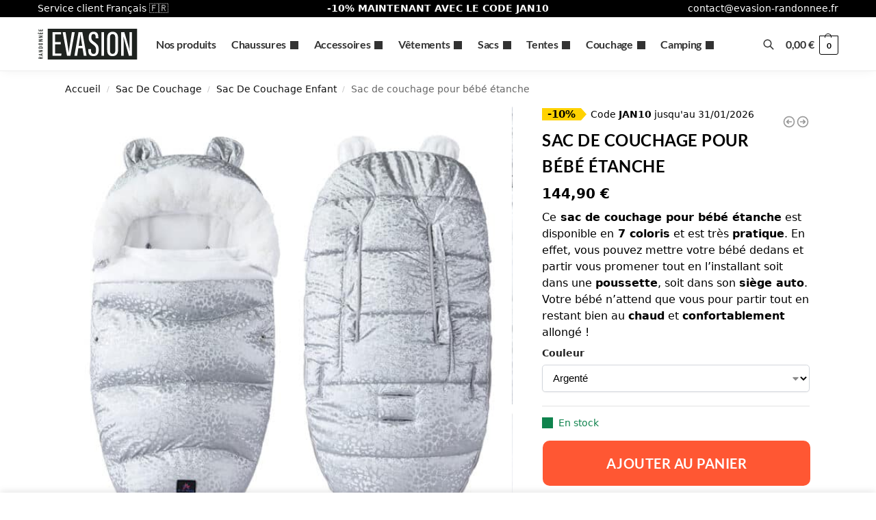

--- FILE ---
content_type: text/html; charset=UTF-8
request_url: https://www.evasion-randonnee.fr/sac-couchage-bebe-etanche
body_size: 87998
content:
<!doctype html>
<html lang="fr-FR" prefix="og: https://ogp.me/ns#">
<head><meta charset="UTF-8"><script>if(navigator.userAgent.match(/MSIE|Internet Explorer/i)||navigator.userAgent.match(/Trident\/7\..*?rv:11/i)){var href=document.location.href;if(!href.match(/[?&]nowprocket/)){if(href.indexOf("?")==-1){if(href.indexOf("#")==-1){document.location.href=href+"?nowprocket=1"}else{document.location.href=href.replace("#","?nowprocket=1#")}}else{if(href.indexOf("#")==-1){document.location.href=href+"&nowprocket=1"}else{document.location.href=href.replace("#","&nowprocket=1#")}}}}</script><script>(()=>{class RocketLazyLoadScripts{constructor(){this.v="2.0.4",this.userEvents=["keydown","keyup","mousedown","mouseup","mousemove","mouseover","mouseout","touchmove","touchstart","touchend","touchcancel","wheel","click","dblclick","input"],this.attributeEvents=["onblur","onclick","oncontextmenu","ondblclick","onfocus","onmousedown","onmouseenter","onmouseleave","onmousemove","onmouseout","onmouseover","onmouseup","onmousewheel","onscroll","onsubmit"]}async t(){this.i(),this.o(),/iP(ad|hone)/.test(navigator.userAgent)&&this.h(),this.u(),this.l(this),this.m(),this.k(this),this.p(this),this._(),await Promise.all([this.R(),this.L()]),this.lastBreath=Date.now(),this.S(this),this.P(),this.D(),this.O(),this.M(),await this.C(this.delayedScripts.normal),await this.C(this.delayedScripts.defer),await this.C(this.delayedScripts.async),await this.T(),await this.F(),await this.j(),await this.A(),window.dispatchEvent(new Event("rocket-allScriptsLoaded")),this.everythingLoaded=!0,this.lastTouchEnd&&await new Promise(t=>setTimeout(t,500-Date.now()+this.lastTouchEnd)),this.I(),this.H(),this.U(),this.W()}i(){this.CSPIssue=sessionStorage.getItem("rocketCSPIssue"),document.addEventListener("securitypolicyviolation",t=>{this.CSPIssue||"script-src-elem"!==t.violatedDirective||"data"!==t.blockedURI||(this.CSPIssue=!0,sessionStorage.setItem("rocketCSPIssue",!0))},{isRocket:!0})}o(){window.addEventListener("pageshow",t=>{this.persisted=t.persisted,this.realWindowLoadedFired=!0},{isRocket:!0}),window.addEventListener("pagehide",()=>{this.onFirstUserAction=null},{isRocket:!0})}h(){let t;function e(e){t=e}window.addEventListener("touchstart",e,{isRocket:!0}),window.addEventListener("touchend",function i(o){o.changedTouches[0]&&t.changedTouches[0]&&Math.abs(o.changedTouches[0].pageX-t.changedTouches[0].pageX)<10&&Math.abs(o.changedTouches[0].pageY-t.changedTouches[0].pageY)<10&&o.timeStamp-t.timeStamp<200&&(window.removeEventListener("touchstart",e,{isRocket:!0}),window.removeEventListener("touchend",i,{isRocket:!0}),"INPUT"===o.target.tagName&&"text"===o.target.type||(o.target.dispatchEvent(new TouchEvent("touchend",{target:o.target,bubbles:!0})),o.target.dispatchEvent(new MouseEvent("mouseover",{target:o.target,bubbles:!0})),o.target.dispatchEvent(new PointerEvent("click",{target:o.target,bubbles:!0,cancelable:!0,detail:1,clientX:o.changedTouches[0].clientX,clientY:o.changedTouches[0].clientY})),event.preventDefault()))},{isRocket:!0})}q(t){this.userActionTriggered||("mousemove"!==t.type||this.firstMousemoveIgnored?"keyup"===t.type||"mouseover"===t.type||"mouseout"===t.type||(this.userActionTriggered=!0,this.onFirstUserAction&&this.onFirstUserAction()):this.firstMousemoveIgnored=!0),"click"===t.type&&t.preventDefault(),t.stopPropagation(),t.stopImmediatePropagation(),"touchstart"===this.lastEvent&&"touchend"===t.type&&(this.lastTouchEnd=Date.now()),"click"===t.type&&(this.lastTouchEnd=0),this.lastEvent=t.type,t.composedPath&&t.composedPath()[0].getRootNode()instanceof ShadowRoot&&(t.rocketTarget=t.composedPath()[0]),this.savedUserEvents.push(t)}u(){this.savedUserEvents=[],this.userEventHandler=this.q.bind(this),this.userEvents.forEach(t=>window.addEventListener(t,this.userEventHandler,{passive:!1,isRocket:!0})),document.addEventListener("visibilitychange",this.userEventHandler,{isRocket:!0})}U(){this.userEvents.forEach(t=>window.removeEventListener(t,this.userEventHandler,{passive:!1,isRocket:!0})),document.removeEventListener("visibilitychange",this.userEventHandler,{isRocket:!0}),this.savedUserEvents.forEach(t=>{(t.rocketTarget||t.target).dispatchEvent(new window[t.constructor.name](t.type,t))})}m(){const t="return false",e=Array.from(this.attributeEvents,t=>"data-rocket-"+t),i="["+this.attributeEvents.join("],[")+"]",o="[data-rocket-"+this.attributeEvents.join("],[data-rocket-")+"]",s=(e,i,o)=>{o&&o!==t&&(e.setAttribute("data-rocket-"+i,o),e["rocket"+i]=new Function("event",o),e.setAttribute(i,t))};new MutationObserver(t=>{for(const n of t)"attributes"===n.type&&(n.attributeName.startsWith("data-rocket-")||this.everythingLoaded?n.attributeName.startsWith("data-rocket-")&&this.everythingLoaded&&this.N(n.target,n.attributeName.substring(12)):s(n.target,n.attributeName,n.target.getAttribute(n.attributeName))),"childList"===n.type&&n.addedNodes.forEach(t=>{if(t.nodeType===Node.ELEMENT_NODE)if(this.everythingLoaded)for(const i of[t,...t.querySelectorAll(o)])for(const t of i.getAttributeNames())e.includes(t)&&this.N(i,t.substring(12));else for(const e of[t,...t.querySelectorAll(i)])for(const t of e.getAttributeNames())this.attributeEvents.includes(t)&&s(e,t,e.getAttribute(t))})}).observe(document,{subtree:!0,childList:!0,attributeFilter:[...this.attributeEvents,...e]})}I(){this.attributeEvents.forEach(t=>{document.querySelectorAll("[data-rocket-"+t+"]").forEach(e=>{this.N(e,t)})})}N(t,e){const i=t.getAttribute("data-rocket-"+e);i&&(t.setAttribute(e,i),t.removeAttribute("data-rocket-"+e))}k(t){Object.defineProperty(HTMLElement.prototype,"onclick",{get(){return this.rocketonclick||null},set(e){this.rocketonclick=e,this.setAttribute(t.everythingLoaded?"onclick":"data-rocket-onclick","this.rocketonclick(event)")}})}S(t){function e(e,i){let o=e[i];e[i]=null,Object.defineProperty(e,i,{get:()=>o,set(s){t.everythingLoaded?o=s:e["rocket"+i]=o=s}})}e(document,"onreadystatechange"),e(window,"onload"),e(window,"onpageshow");try{Object.defineProperty(document,"readyState",{get:()=>t.rocketReadyState,set(e){t.rocketReadyState=e},configurable:!0}),document.readyState="loading"}catch(t){console.log("WPRocket DJE readyState conflict, bypassing")}}l(t){this.originalAddEventListener=EventTarget.prototype.addEventListener,this.originalRemoveEventListener=EventTarget.prototype.removeEventListener,this.savedEventListeners=[],EventTarget.prototype.addEventListener=function(e,i,o){o&&o.isRocket||!t.B(e,this)&&!t.userEvents.includes(e)||t.B(e,this)&&!t.userActionTriggered||e.startsWith("rocket-")||t.everythingLoaded?t.originalAddEventListener.call(this,e,i,o):(t.savedEventListeners.push({target:this,remove:!1,type:e,func:i,options:o}),"mouseenter"!==e&&"mouseleave"!==e||t.originalAddEventListener.call(this,e,t.savedUserEvents.push,o))},EventTarget.prototype.removeEventListener=function(e,i,o){o&&o.isRocket||!t.B(e,this)&&!t.userEvents.includes(e)||t.B(e,this)&&!t.userActionTriggered||e.startsWith("rocket-")||t.everythingLoaded?t.originalRemoveEventListener.call(this,e,i,o):t.savedEventListeners.push({target:this,remove:!0,type:e,func:i,options:o})}}J(t,e){this.savedEventListeners=this.savedEventListeners.filter(i=>{let o=i.type,s=i.target||window;return e!==o||t!==s||(this.B(o,s)&&(i.type="rocket-"+o),this.$(i),!1)})}H(){EventTarget.prototype.addEventListener=this.originalAddEventListener,EventTarget.prototype.removeEventListener=this.originalRemoveEventListener,this.savedEventListeners.forEach(t=>this.$(t))}$(t){t.remove?this.originalRemoveEventListener.call(t.target,t.type,t.func,t.options):this.originalAddEventListener.call(t.target,t.type,t.func,t.options)}p(t){let e;function i(e){return t.everythingLoaded?e:e.split(" ").map(t=>"load"===t||t.startsWith("load.")?"rocket-jquery-load":t).join(" ")}function o(o){function s(e){const s=o.fn[e];o.fn[e]=o.fn.init.prototype[e]=function(){return this[0]===window&&t.userActionTriggered&&("string"==typeof arguments[0]||arguments[0]instanceof String?arguments[0]=i(arguments[0]):"object"==typeof arguments[0]&&Object.keys(arguments[0]).forEach(t=>{const e=arguments[0][t];delete arguments[0][t],arguments[0][i(t)]=e})),s.apply(this,arguments),this}}if(o&&o.fn&&!t.allJQueries.includes(o)){const e={DOMContentLoaded:[],"rocket-DOMContentLoaded":[]};for(const t in e)document.addEventListener(t,()=>{e[t].forEach(t=>t())},{isRocket:!0});o.fn.ready=o.fn.init.prototype.ready=function(i){function s(){parseInt(o.fn.jquery)>2?setTimeout(()=>i.bind(document)(o)):i.bind(document)(o)}return"function"==typeof i&&(t.realDomReadyFired?!t.userActionTriggered||t.fauxDomReadyFired?s():e["rocket-DOMContentLoaded"].push(s):e.DOMContentLoaded.push(s)),o([])},s("on"),s("one"),s("off"),t.allJQueries.push(o)}e=o}t.allJQueries=[],o(window.jQuery),Object.defineProperty(window,"jQuery",{get:()=>e,set(t){o(t)}})}P(){const t=new Map;document.write=document.writeln=function(e){const i=document.currentScript,o=document.createRange(),s=i.parentElement;let n=t.get(i);void 0===n&&(n=i.nextSibling,t.set(i,n));const c=document.createDocumentFragment();o.setStart(c,0),c.appendChild(o.createContextualFragment(e)),s.insertBefore(c,n)}}async R(){return new Promise(t=>{this.userActionTriggered?t():this.onFirstUserAction=t})}async L(){return new Promise(t=>{document.addEventListener("DOMContentLoaded",()=>{this.realDomReadyFired=!0,t()},{isRocket:!0})})}async j(){return this.realWindowLoadedFired?Promise.resolve():new Promise(t=>{window.addEventListener("load",t,{isRocket:!0})})}M(){this.pendingScripts=[];this.scriptsMutationObserver=new MutationObserver(t=>{for(const e of t)e.addedNodes.forEach(t=>{"SCRIPT"!==t.tagName||t.noModule||t.isWPRocket||this.pendingScripts.push({script:t,promise:new Promise(e=>{const i=()=>{const i=this.pendingScripts.findIndex(e=>e.script===t);i>=0&&this.pendingScripts.splice(i,1),e()};t.addEventListener("load",i,{isRocket:!0}),t.addEventListener("error",i,{isRocket:!0}),setTimeout(i,1e3)})})})}),this.scriptsMutationObserver.observe(document,{childList:!0,subtree:!0})}async F(){await this.X(),this.pendingScripts.length?(await this.pendingScripts[0].promise,await this.F()):this.scriptsMutationObserver.disconnect()}D(){this.delayedScripts={normal:[],async:[],defer:[]},document.querySelectorAll("script[type$=rocketlazyloadscript]").forEach(t=>{t.hasAttribute("data-rocket-src")?t.hasAttribute("async")&&!1!==t.async?this.delayedScripts.async.push(t):t.hasAttribute("defer")&&!1!==t.defer||"module"===t.getAttribute("data-rocket-type")?this.delayedScripts.defer.push(t):this.delayedScripts.normal.push(t):this.delayedScripts.normal.push(t)})}async _(){await this.L();let t=[];document.querySelectorAll("script[type$=rocketlazyloadscript][data-rocket-src]").forEach(e=>{let i=e.getAttribute("data-rocket-src");if(i&&!i.startsWith("data:")){i.startsWith("//")&&(i=location.protocol+i);try{const o=new URL(i).origin;o!==location.origin&&t.push({src:o,crossOrigin:e.crossOrigin||"module"===e.getAttribute("data-rocket-type")})}catch(t){}}}),t=[...new Map(t.map(t=>[JSON.stringify(t),t])).values()],this.Y(t,"preconnect")}async G(t){if(await this.K(),!0!==t.noModule||!("noModule"in HTMLScriptElement.prototype))return new Promise(e=>{let i;function o(){(i||t).setAttribute("data-rocket-status","executed"),e()}try{if(navigator.userAgent.includes("Firefox/")||""===navigator.vendor||this.CSPIssue)i=document.createElement("script"),[...t.attributes].forEach(t=>{let e=t.nodeName;"type"!==e&&("data-rocket-type"===e&&(e="type"),"data-rocket-src"===e&&(e="src"),i.setAttribute(e,t.nodeValue))}),t.text&&(i.text=t.text),t.nonce&&(i.nonce=t.nonce),i.hasAttribute("src")?(i.addEventListener("load",o,{isRocket:!0}),i.addEventListener("error",()=>{i.setAttribute("data-rocket-status","failed-network"),e()},{isRocket:!0}),setTimeout(()=>{i.isConnected||e()},1)):(i.text=t.text,o()),i.isWPRocket=!0,t.parentNode.replaceChild(i,t);else{const i=t.getAttribute("data-rocket-type"),s=t.getAttribute("data-rocket-src");i?(t.type=i,t.removeAttribute("data-rocket-type")):t.removeAttribute("type"),t.addEventListener("load",o,{isRocket:!0}),t.addEventListener("error",i=>{this.CSPIssue&&i.target.src.startsWith("data:")?(console.log("WPRocket: CSP fallback activated"),t.removeAttribute("src"),this.G(t).then(e)):(t.setAttribute("data-rocket-status","failed-network"),e())},{isRocket:!0}),s?(t.fetchPriority="high",t.removeAttribute("data-rocket-src"),t.src=s):t.src="data:text/javascript;base64,"+window.btoa(unescape(encodeURIComponent(t.text)))}}catch(i){t.setAttribute("data-rocket-status","failed-transform"),e()}});t.setAttribute("data-rocket-status","skipped")}async C(t){const e=t.shift();return e?(e.isConnected&&await this.G(e),this.C(t)):Promise.resolve()}O(){this.Y([...this.delayedScripts.normal,...this.delayedScripts.defer,...this.delayedScripts.async],"preload")}Y(t,e){this.trash=this.trash||[];let i=!0;var o=document.createDocumentFragment();t.forEach(t=>{const s=t.getAttribute&&t.getAttribute("data-rocket-src")||t.src;if(s&&!s.startsWith("data:")){const n=document.createElement("link");n.href=s,n.rel=e,"preconnect"!==e&&(n.as="script",n.fetchPriority=i?"high":"low"),t.getAttribute&&"module"===t.getAttribute("data-rocket-type")&&(n.crossOrigin=!0),t.crossOrigin&&(n.crossOrigin=t.crossOrigin),t.integrity&&(n.integrity=t.integrity),t.nonce&&(n.nonce=t.nonce),o.appendChild(n),this.trash.push(n),i=!1}}),document.head.appendChild(o)}W(){this.trash.forEach(t=>t.remove())}async T(){try{document.readyState="interactive"}catch(t){}this.fauxDomReadyFired=!0;try{await this.K(),this.J(document,"readystatechange"),document.dispatchEvent(new Event("rocket-readystatechange")),await this.K(),document.rocketonreadystatechange&&document.rocketonreadystatechange(),await this.K(),this.J(document,"DOMContentLoaded"),document.dispatchEvent(new Event("rocket-DOMContentLoaded")),await this.K(),this.J(window,"DOMContentLoaded"),window.dispatchEvent(new Event("rocket-DOMContentLoaded"))}catch(t){console.error(t)}}async A(){try{document.readyState="complete"}catch(t){}try{await this.K(),this.J(document,"readystatechange"),document.dispatchEvent(new Event("rocket-readystatechange")),await this.K(),document.rocketonreadystatechange&&document.rocketonreadystatechange(),await this.K(),this.J(window,"load"),window.dispatchEvent(new Event("rocket-load")),await this.K(),window.rocketonload&&window.rocketonload(),await this.K(),this.allJQueries.forEach(t=>t(window).trigger("rocket-jquery-load")),await this.K(),this.J(window,"pageshow");const t=new Event("rocket-pageshow");t.persisted=this.persisted,window.dispatchEvent(t),await this.K(),window.rocketonpageshow&&window.rocketonpageshow({persisted:this.persisted})}catch(t){console.error(t)}}async K(){Date.now()-this.lastBreath>45&&(await this.X(),this.lastBreath=Date.now())}async X(){return document.hidden?new Promise(t=>setTimeout(t)):new Promise(t=>requestAnimationFrame(t))}B(t,e){return e===document&&"readystatechange"===t||(e===document&&"DOMContentLoaded"===t||(e===window&&"DOMContentLoaded"===t||(e===window&&"load"===t||e===window&&"pageshow"===t)))}static run(){(new RocketLazyLoadScripts).t()}}RocketLazyLoadScripts.run()})();</script>

<meta name="viewport" content="height=device-height, width=device-width, initial-scale=1">
<link rel="profile" href="https://gmpg.org/xfn/11">
<link rel="pingback" href="https://www.evasion-randonnee.fr/xmlrpc.php">

<script type="rocketlazyloadscript">window._wca = window._wca || [];</script>

<!-- Optimisation des moteurs de recherche par Rank Math PRO - https://rankmath.com/ -->
<title>Sac de couchage pour bébé étanche - Evasion Randonnée</title>
<link data-rocket-prefetch href="https://assets.pinterest.com" rel="dns-prefetch">
<link data-rocket-prefetch href="https://fonts.googleapis.com" rel="dns-prefetch">
<link data-rocket-prefetch href="https://stats.wp.com" rel="dns-prefetch">
<link data-rocket-preload as="style" href="https://fonts.googleapis.com/css2?family=Lato:wght@300;400;700&#038;display=swap" rel="preload">
<link href="https://fonts.googleapis.com/css2?family=Lato:wght@300;400;700&#038;display=swap" media="print" onload="this.media=&#039;all&#039;" rel="stylesheet">
<noscript data-wpr-hosted-gf-parameters=""><link rel="stylesheet" href="https://fonts.googleapis.com/css2?family=Lato:wght@300;400;700&#038;display=swap"></noscript><link rel="preload" data-rocket-preload as="image" href="https://www.evasion-randonnee.fr/wp-content/uploads/2022/04/7958-jewefe-600x600.jpg" imagesrcset="https://www.evasion-randonnee.fr/wp-content/uploads/2022/04/7958-jewefe-600x600.jpg 600w, https://www.evasion-randonnee.fr/wp-content/uploads/2022/04/7958-jewefe-300x300.jpg 300w, https://www.evasion-randonnee.fr/wp-content/uploads/2022/04/7958-jewefe-150x150.jpg 150w, https://www.evasion-randonnee.fr/wp-content/uploads/2022/04/7958-jewefe-768x768.jpg 768w, https://www.evasion-randonnee.fr/wp-content/uploads/2022/04/7958-jewefe-441x441.jpg 441w, https://www.evasion-randonnee.fr/wp-content/uploads/2022/04/7958-jewefe-170x170.jpg 170w, https://www.evasion-randonnee.fr/wp-content/uploads/2022/04/7958-jewefe.jpg 800w" imagesizes="(max-width: 360px) 330px, (max-width: 600px) 100vw, 600px" fetchpriority="high">
<meta name="description" content="Avec ce sac de couchage pour bébé, vous pouvez mettre votre bébé dedans et partir vous promener tout en l&#039;installant soit dans une poussette."/>
<meta name="robots" content="follow, index, max-snippet:-1, max-video-preview:-1, max-image-preview:large"/>
<link rel="canonical" href="https://www.evasion-randonnee.fr/sac-couchage-bebe-etanche" />
<meta property="og:locale" content="fr_FR" />
<meta property="og:type" content="product" />
<meta property="og:title" content="Sac de couchage pour bébé étanche - Evasion Randonnée" />
<meta property="og:description" content="Avec ce sac de couchage pour bébé, vous pouvez mettre votre bébé dedans et partir vous promener tout en l&#039;installant soit dans une poussette." />
<meta property="og:url" content="https://www.evasion-randonnee.fr/sac-couchage-bebe-etanche" />
<meta property="og:site_name" content="Evasion Randonnée" />
<meta property="og:updated_time" content="2026-01-13T18:09:32+01:00" />
<meta property="og:image" content="https://www.evasion-randonnee.fr/wp-content/uploads/2022/04/7958-jewefe.jpg" />
<meta property="og:image:secure_url" content="https://www.evasion-randonnee.fr/wp-content/uploads/2022/04/7958-jewefe.jpg" />
<meta property="og:image:width" content="800" />
<meta property="og:image:height" content="800" />
<meta property="og:image:alt" content="Sac de couchage pour bébé étanche" />
<meta property="og:image:type" content="image/jpeg" />
<meta property="product:availability" content="instock" />
<meta property="product:retailer_item_id" content="1005003211296500" />
<meta name="twitter:card" content="summary_large_image" />
<meta name="twitter:title" content="Sac de couchage pour bébé étanche - Evasion Randonnée" />
<meta name="twitter:description" content="Avec ce sac de couchage pour bébé, vous pouvez mettre votre bébé dedans et partir vous promener tout en l&#039;installant soit dans une poussette." />
<meta name="twitter:image" content="https://www.evasion-randonnee.fr/wp-content/uploads/2022/04/7958-jewefe.jpg" />
<meta name="twitter:label1" content="Prix" />
<meta name="twitter:data1" content="144,90&nbsp;&euro;" />
<meta name="twitter:label2" content="Disponibilité" />
<meta name="twitter:data2" content="En stock" />
<script type="application/ld+json" class="rank-math-schema-pro">{"@context":"https://schema.org","@graph":[{"@type":"Organization","@id":"https://www.evasion-randonnee.fr/#organization","name":"Evasion Randonn\u00e9e","url":"https://www.evasion-randonnee.fr","logo":{"@type":"ImageObject","@id":"https://www.evasion-randonnee.fr/#logo","url":"https://www.evasion-randonnee.fr/wp-content/uploads/2022/02/favicon-evasion-randonnee.png","contentUrl":"https://www.evasion-randonnee.fr/wp-content/uploads/2022/02/favicon-evasion-randonnee.png","caption":"Evasion Randonn\u00e9e","inLanguage":"fr-FR","width":"512","height":"512"}},{"@type":"WebSite","@id":"https://www.evasion-randonnee.fr/#website","url":"https://www.evasion-randonnee.fr","name":"Evasion Randonn\u00e9e","publisher":{"@id":"https://www.evasion-randonnee.fr/#organization"},"inLanguage":"fr-FR"},{"@type":"ImageObject","@id":"https://www.evasion-randonnee.fr/wp-content/uploads/2022/04/7958-jewefe.jpg","url":"https://www.evasion-randonnee.fr/wp-content/uploads/2022/04/7958-jewefe.jpg","width":"800","height":"800","caption":"Sac de couchage pour b\u00e9b\u00e9 \u00e9tanche","inLanguage":"fr-FR"},{"@type":"WebPage","@id":"https://www.evasion-randonnee.fr/sac-couchage-bebe-etanche#webpage","url":"https://www.evasion-randonnee.fr/sac-couchage-bebe-etanche","name":"Sac de couchage pour b\u00e9b\u00e9 \u00e9tanche - Evasion Randonn\u00e9e","datePublished":"2022-04-22T15:29:35+01:00","dateModified":"2026-01-13T18:09:32+01:00","isPartOf":{"@id":"https://www.evasion-randonnee.fr/#website"},"primaryImageOfPage":{"@id":"https://www.evasion-randonnee.fr/wp-content/uploads/2022/04/7958-jewefe.jpg"},"inLanguage":"fr-FR"},{"@type":"ProductGroup","name":"Sac de couchage pour b\u00e9b\u00e9 \u00e9tanche - Evasion Randonn\u00e9e","description":"Avec ce sac de couchage pour b\u00e9b\u00e9, vous pouvez mettre votre b\u00e9b\u00e9 dedans et partir vous promener tout en l'installant soit dans une poussette.","sku":"1005003211296500","category":"Sac De Couchage &gt; Sac De Couchage Bebe","mainEntityOfPage":{"@id":"https://www.evasion-randonnee.fr/sac-couchage-bebe-etanche#webpage"},"image":{"@id":"https://www.evasion-randonnee.fr/wp-content/uploads/2022/04/7958-jewefe.jpg"},"additionalProperty":[{"@type":"PropertyValue","name":"materiau","value":"Cotton / Flanelle / Fausse Fourrure"},{"@type":"PropertyValue","name":"saison","value":"Hiver"},{"@type":"PropertyValue","name":"dimensions","value":"100X46CM"},{"@type":"PropertyValue","name":"tranche-dage","value":"0 - 24 mois"}],"url":"https://www.evasion-randonnee.fr/sac-couchage-bebe-etanche","productGroupID":"1005003211296500","hasVariant":[{"@type":"Product","sku":"1005003211296500","name":"Sac de couchage pour b\u00e9b\u00e9 \u00e9tanche - Argent\u00e9","description":"Ce sac de couchage pour b\u00e9b\u00e9 \u00e9tanche est disponible en 7 coloris et est tr\u00e8s pratique. En effet, vous pouvez mettre votre b\u00e9b\u00e9 dedans et partir vous promener tout en l'installant soit dans une poussette, soit dans son si\u00e8ge auto. Votre b\u00e9b\u00e9 n'attend que vous pour partir tout en restant bien au chaud et confortablement allong\u00e9 !","image":"https://www.evasion-randonnee.fr/wp-content/uploads/2022/04/7959-bgulpl-150x150.jpg","offers":{"@type":"Offer","description":"Ce sac de couchage pour b\u00e9b\u00e9 \u00e9tanche est disponible en 7 coloris et est tr\u00e8s pratique. En effet, vous pouvez mettre votre b\u00e9b\u00e9 dedans et partir vous promener tout en l'installant soit dans une poussette, soit dans son si\u00e8ge auto. Votre b\u00e9b\u00e9 n'attend que vous pour partir tout en restant bien au chaud et confortablement allong\u00e9 !","price":"144.9","priceCurrency":"EUR","availability":"http://schema.org/InStock","itemCondition":"NewCondition","priceValidUntil":"2027-12-31","url":"https://www.evasion-randonnee.fr/sac-couchage-bebe-etanche?attribute_pa_couleur=argente"}},{"@type":"Product","sku":"1005003211296500","name":"Sac de couchage pour b\u00e9b\u00e9 \u00e9tanche - Jaune","description":"Ce sac de couchage pour b\u00e9b\u00e9 \u00e9tanche est disponible en 7 coloris et est tr\u00e8s pratique. En effet, vous pouvez mettre votre b\u00e9b\u00e9 dedans et partir vous promener tout en l'installant soit dans une poussette, soit dans son si\u00e8ge auto. Votre b\u00e9b\u00e9 n'attend que vous pour partir tout en restant bien au chaud et confortablement allong\u00e9 !","image":"https://www.evasion-randonnee.fr/wp-content/uploads/2022/04/7960-wme2ta-150x150.jpg","offers":{"@type":"Offer","description":"Ce sac de couchage pour b\u00e9b\u00e9 \u00e9tanche est disponible en 7 coloris et est tr\u00e8s pratique. En effet, vous pouvez mettre votre b\u00e9b\u00e9 dedans et partir vous promener tout en l'installant soit dans une poussette, soit dans son si\u00e8ge auto. Votre b\u00e9b\u00e9 n'attend que vous pour partir tout en restant bien au chaud et confortablement allong\u00e9 !","price":"144.9","priceCurrency":"EUR","availability":"http://schema.org/InStock","itemCondition":"NewCondition","priceValidUntil":"2027-12-31","url":"https://www.evasion-randonnee.fr/sac-couchage-bebe-etanche?attribute_pa_couleur=jaune"}},{"@type":"Product","sku":"1005003211296500","name":"Sac de couchage pour b\u00e9b\u00e9 \u00e9tanche - Rose","description":"Ce sac de couchage pour b\u00e9b\u00e9 \u00e9tanche est disponible en 7 coloris et est tr\u00e8s pratique. En effet, vous pouvez mettre votre b\u00e9b\u00e9 dedans et partir vous promener tout en l'installant soit dans une poussette, soit dans son si\u00e8ge auto. Votre b\u00e9b\u00e9 n'attend que vous pour partir tout en restant bien au chaud et confortablement allong\u00e9 !","image":"https://www.evasion-randonnee.fr/wp-content/uploads/2022/04/7961-w3worp-150x150.jpg","offers":{"@type":"Offer","description":"Ce sac de couchage pour b\u00e9b\u00e9 \u00e9tanche est disponible en 7 coloris et est tr\u00e8s pratique. En effet, vous pouvez mettre votre b\u00e9b\u00e9 dedans et partir vous promener tout en l'installant soit dans une poussette, soit dans son si\u00e8ge auto. Votre b\u00e9b\u00e9 n'attend que vous pour partir tout en restant bien au chaud et confortablement allong\u00e9 !","price":"144.9","priceCurrency":"EUR","availability":"http://schema.org/InStock","itemCondition":"NewCondition","priceValidUntil":"2027-12-31","url":"https://www.evasion-randonnee.fr/sac-couchage-bebe-etanche?attribute_pa_couleur=rose"}},{"@type":"Product","sku":"1005003211296500","name":"Sac de couchage pour b\u00e9b\u00e9 \u00e9tanche - Gris","description":"Ce sac de couchage pour b\u00e9b\u00e9 \u00e9tanche est disponible en 7 coloris et est tr\u00e8s pratique. En effet, vous pouvez mettre votre b\u00e9b\u00e9 dedans et partir vous promener tout en l'installant soit dans une poussette, soit dans son si\u00e8ge auto. Votre b\u00e9b\u00e9 n'attend que vous pour partir tout en restant bien au chaud et confortablement allong\u00e9 !","image":"https://www.evasion-randonnee.fr/wp-content/uploads/2022/04/7962-ogbu5b-150x150.jpg","offers":{"@type":"Offer","description":"Ce sac de couchage pour b\u00e9b\u00e9 \u00e9tanche est disponible en 7 coloris et est tr\u00e8s pratique. En effet, vous pouvez mettre votre b\u00e9b\u00e9 dedans et partir vous promener tout en l'installant soit dans une poussette, soit dans son si\u00e8ge auto. Votre b\u00e9b\u00e9 n'attend que vous pour partir tout en restant bien au chaud et confortablement allong\u00e9 !","price":"144.9","priceCurrency":"EUR","availability":"http://schema.org/InStock","itemCondition":"NewCondition","priceValidUntil":"2027-12-31","url":"https://www.evasion-randonnee.fr/sac-couchage-bebe-etanche?attribute_pa_couleur=gris"}},{"@type":"Product","sku":"1005003211296500","name":"Sac de couchage pour b\u00e9b\u00e9 \u00e9tanche - Rouge","description":"Ce sac de couchage pour b\u00e9b\u00e9 \u00e9tanche est disponible en 7 coloris et est tr\u00e8s pratique. En effet, vous pouvez mettre votre b\u00e9b\u00e9 dedans et partir vous promener tout en l'installant soit dans une poussette, soit dans son si\u00e8ge auto. Votre b\u00e9b\u00e9 n'attend que vous pour partir tout en restant bien au chaud et confortablement allong\u00e9 !","image":"https://www.evasion-randonnee.fr/wp-content/uploads/2022/04/7963-y5xtkk-150x150.jpg","offers":{"@type":"Offer","description":"Ce sac de couchage pour b\u00e9b\u00e9 \u00e9tanche est disponible en 7 coloris et est tr\u00e8s pratique. En effet, vous pouvez mettre votre b\u00e9b\u00e9 dedans et partir vous promener tout en l'installant soit dans une poussette, soit dans son si\u00e8ge auto. Votre b\u00e9b\u00e9 n'attend que vous pour partir tout en restant bien au chaud et confortablement allong\u00e9 !","price":"144.9","priceCurrency":"EUR","availability":"http://schema.org/InStock","itemCondition":"NewCondition","priceValidUntil":"2027-12-31","url":"https://www.evasion-randonnee.fr/sac-couchage-bebe-etanche?attribute_pa_couleur=rouge"}},{"@type":"Product","sku":"1005003211296500","name":"Sac de couchage pour b\u00e9b\u00e9 \u00e9tanche - Noir","description":"Ce sac de couchage pour b\u00e9b\u00e9 \u00e9tanche est disponible en 7 coloris et est tr\u00e8s pratique. En effet, vous pouvez mettre votre b\u00e9b\u00e9 dedans et partir vous promener tout en l'installant soit dans une poussette, soit dans son si\u00e8ge auto. Votre b\u00e9b\u00e9 n'attend que vous pour partir tout en restant bien au chaud et confortablement allong\u00e9 !","image":"https://www.evasion-randonnee.fr/wp-content/uploads/2022/04/7964-kitsua-150x150.jpg","offers":{"@type":"Offer","description":"Ce sac de couchage pour b\u00e9b\u00e9 \u00e9tanche est disponible en 7 coloris et est tr\u00e8s pratique. En effet, vous pouvez mettre votre b\u00e9b\u00e9 dedans et partir vous promener tout en l'installant soit dans une poussette, soit dans son si\u00e8ge auto. Votre b\u00e9b\u00e9 n'attend que vous pour partir tout en restant bien au chaud et confortablement allong\u00e9 !","price":"144.9","priceCurrency":"EUR","availability":"http://schema.org/InStock","itemCondition":"NewCondition","priceValidUntil":"2027-12-31","url":"https://www.evasion-randonnee.fr/sac-couchage-bebe-etanche?attribute_pa_couleur=noir"}},{"@type":"Product","sku":"1005003211296500","name":"Sac de couchage pour b\u00e9b\u00e9 \u00e9tanche - Vert","description":"Ce sac de couchage pour b\u00e9b\u00e9 \u00e9tanche est disponible en 7 coloris et est tr\u00e8s pratique. En effet, vous pouvez mettre votre b\u00e9b\u00e9 dedans et partir vous promener tout en l'installant soit dans une poussette, soit dans son si\u00e8ge auto. Votre b\u00e9b\u00e9 n'attend que vous pour partir tout en restant bien au chaud et confortablement allong\u00e9 !","image":"https://www.evasion-randonnee.fr/wp-content/uploads/2022/04/7965-qdpqh1-150x150.jpg","offers":{"@type":"Offer","description":"Ce sac de couchage pour b\u00e9b\u00e9 \u00e9tanche est disponible en 7 coloris et est tr\u00e8s pratique. En effet, vous pouvez mettre votre b\u00e9b\u00e9 dedans et partir vous promener tout en l'installant soit dans une poussette, soit dans son si\u00e8ge auto. Votre b\u00e9b\u00e9 n'attend que vous pour partir tout en restant bien au chaud et confortablement allong\u00e9 !","price":"144.9","priceCurrency":"EUR","availability":"http://schema.org/InStock","itemCondition":"NewCondition","priceValidUntil":"2027-12-31","url":"https://www.evasion-randonnee.fr/sac-couchage-bebe-etanche?attribute_pa_couleur=vert"}}],"@id":"https://www.evasion-randonnee.fr/sac-couchage-bebe-etanche#richSnippet"}]}</script>
<!-- /Extension Rank Math WordPress SEO -->

<link rel='dns-prefetch' href='//www.evasion-randonnee.fr' />
<link rel='dns-prefetch' href='//cdn.jsdelivr.net' />
<link rel='dns-prefetch' href='//assets.pinterest.com' />
<link rel='dns-prefetch' href='//stats.wp.com' />
<link rel='dns-prefetch' href='//capi-automation.s3.us-east-2.amazonaws.com' />
<link rel='dns-prefetch' href='//fonts.googleapis.com' />
<link href='https://fonts.gstatic.com' crossorigin rel='preconnect' />
<style>*,::before,::after{box-sizing:border-box}html{font-family:system-ui,'Segoe UI',Roboto,Helvetica,Arial,sans-serif,'Apple Color Emoji','Segoe UI Emoji';line-height:1.5;-webkit-text-size-adjust:100%;-moz-tab-size:4;tab-size:4}body{margin:0}hr{height:0;color:inherit}strong{font-weight:bolder}button,select{text-transform:none}button,[type='button'],[type='submit']{-webkit-appearance:button}::-moz-focus-inner{border-style:none;padding:0}:-moz-focusring{outline:1px dotted ButtonText}:-moz-ui-invalid{box-shadow:none}::-webkit-inner-spin-button,::-webkit-outer-spin-button{height:auto}[type='search']{-webkit-appearance:textfield;outline-offset:-2px}::-webkit-search-decoration{-webkit-appearance:none}::-webkit-file-upload-button{-webkit-appearance:button;font:inherit}html{text-size-adjust:100%;overflow-wrap:break-word;scrollbar-gutter:stable}img{display:block;vertical-align:middle}img{display:block;max-width:100%;height:auto}h1{text-wrap:pretty}a,button,input{touch-action:manipulation}body,button,input{-webkit-font-smoothing:antialiased;-moz-osx-font-smoothing:grayscale}h1,hr,figure,p{margin:0}ul{list-style:none;margin:0;padding:0}button::-moz-focus-inner,input::-moz-focus-inner{padding:0;border:0}button{-webkit-appearance:button;background-color:transparent;background-image:none}@media (prefers-reduced-motion:reduce){*,::before,::after{animation-delay:-1ms!important;animation-duration:1ms!important;animation-iteration-count:1!important;background-attachment:initial!important;scroll-behavior:auto!important}}mark{background-color:transparent}figure,header,nav{display:block}a{color:#2c2d33;background-color:transparent;text-decoration:none}a,button,input{-ms-touch-action:manipulation;touch-action:manipulation}mark{color:#000;background:#ff0}img{max-width:100%;height:auto;border:0;border-radius:0}svg:not(:root){overflow:hidden}figure{margin:0}input[type=search]::-webkit-search-cancel-button,input[type=search]::-webkit-search-decoration{-webkit-appearance:none}ul{padding:0}p{margin:0 0 1.21575rem}ul{margin:0 0 1.41575em 20px}ul{list-style:disc}strong{font-weight:600}ins,mark{background:0 0;font-weight:400;text-decoration:none}select{max-width:100%}button,input,select{vertical-align:baseline}button{border:none}select{width:100%;padding:0 40px 0 0.7em;padding-right:40px;background:url("data:image/svg+xml;charset=utf8,%3Csvg width='1792' height='1792' xmlns='http://www.w3.org/2000/svg'%3E%3Cg%3E%3Ctitle%3Ebackground%3C/title%3E%3Crect fill='none' id='canvas_background' height='402' width='582' y='-1' x='-1'/%3E%3C/g%3E%3Cg%3E%3Ctitle%3ELayer 1%3C/title%3E%3Cpath fill='%23888' id='svg_1' d='m1408,704q0,26 -19,45l-448,448q-19,19 -45,19t-45,-19l-448,-448q-19,-19 -19,-45t19,-45t45,-19l896,0q26,0 45,19t19,45z'/%3E%3C/g%3E%3C/svg%3E") calc(100% - 12px) 12px no-repeat;margin:0;background-size:15px 15px;appearance:none;outline:0;border:1px solid #d2d6dc;border-radius:0.3rem;box-shadow:0 1px 2px 0 rgba(0,0,0,0.05);height:40px}@media all and (-ms-high-contrast:none),(-ms-high-contrast:active){select{padding-right:0;background-image:none}}.button{display:inline-block;padding:0.8180469716em 1.41575em;border:0;border-color:#43454b;border-radius:4px;font-size:clamp(0.875rem,0.8115rem + 0.2033vw,0.9375rem);outline:0;background:0 0;background-color:#43454b;font-weight:600;text-shadow:none;text-decoration:none;-webkit-appearance:none}input[type="search"]{outline:0;margin-bottom:0;border:1px solid #d2d6dc;border-radius:0.3rem;box-shadow:0 1px 2px 0 rgba(0,0,0,0.05);height:40px;padding:0 0.7em}input[type="search"]{padding-left:43px}input[type="search"]::-webkit-search-decoration{-webkit-appearance:none}.site-search input[type="search"]{border:0;background:#f8f8f8;border:1px solid #f8f8f8}.site-search form:before{left:15px;top:50%;margin-top:-7px;width:16px;height:16px}.woocommerce-product-search:before{width:18px;height:18px;content:"";display:inline-block;position:absolute;z-index:1;top:0.7em;left:0.8em;background-color:#ccc;mask-image:url("data:image/svg+xml;charset=utf8,%3Csvg width='24' height='24' viewBox='0 0 24 24' fill='none' xmlns='http://www.w3.org/2000/svg'%3E%3Cpath d='M21 21L15 15M17 10C17 13.866 13.866 17 10 17C6.13401 17 3 13.866 3 10C3 6.13401 6.13401 3 10 3C13.866 3 17 6.13401 17 10Z' stroke='%234A5568' stroke-width='2' stroke-linecap='round' stroke-linejoin='round'/%3E%3C/svg%3E");mask-position:center;mask-repeat:no-repeat;mask-size:contain}hr{height:0;margin-top:38px;margin-bottom:38px;border:0;border-top:1px solid #e9e9e9}h1{margin:0 0 1rem}.alignright{display:inline;margin-top:5px}.alignright{float:right;margin-left:2.5em}.aligncenter{display:block;clear:both;margin:0 auto}@media (max-width:768px){.site{font-size:15px}input,select{font-size:16px}.site h1{font-size:30px;letter-spacing:-0.01em}}body.error404 h1{margin-bottom:0.5rem}@media (min-width:993px){.site-header .col-full{display:flex;flex-wrap:wrap;align-items:center}.site-header{position:relative;z-index:20}.site-header .site-branding{line-height:1}.site-header .custom-logo-link img{width:auto}.site-header .site-search{margin-left:3em;flex-grow:1}.site-search input{padding-top:1.45rem;padding-bottom:1.45rem}.site-header .widget{margin-bottom:0}.site-branding a{color:#111;font-weight:bold}.site-branding p{margin-top:5px;margin-bottom:0;color:#555;font-size:12px}.site-branding .site-description{display:block;margin-top:0.35rem;font-size:0.755em}.main-header{display:flex}}@media (max-width:1060px) and (min-width:993px){body:not(.header-4):not(.header-5) .site-header .site-search{width:100px}}@media (max-width:992px){.main-header{position:relative}.site-branding{display:flex;flex-direction:column;width:100%;height:70px;justify-content:center;align-items:center;text-align:center}.site-header .custom-logo-link img{width:auto}.site-branding p{margin:5px 0 -3px 0;font-size:11px;line-height:1.22;display:none}.site-header .shoptimizer-cart a.cart-contents .amount{display:none}.site-branding button.menu-toggle{position:absolute;left:15px;width:60px;height:30px;padding:0;background-color:transparent;display:block}.menu-toggle .bar{display:block;position:absolute;top:calc(50% - 1px);z-index:0;width:22px;height:2px;opacity:1;background-color:#222;transform:rotate(0deg)}.menu-toggle .bar:nth-child(1){margin-top:-7px}.menu-toggle .bar:nth-child(2){margin-top:-1px}.menu-toggle .bar:nth-child(3){margin-top:5px}.menu-toggle .bar-text{position:absolute;top:0;left:0;margin-top:8px;margin-left:28px;font-size:10px;font-weight:600;letter-spacing:0.03em}.site-header .site-header-cart{position:absolute;z-index:2;right:15px}body:not(.mobile-toggled).sticky-m .site-header{position:sticky;z-index:9;top:0;box-shadow:0 1px 15px rgba(0,0,0,0.08)}}@media (max-width:480px){.site .site-branding p{max-width:240px;line-height:1.2}}footer.copyright .widget:last-child img{width:auto;height:28.5px;margin:0}@media (max-width:992px){footer.copyright .widget:last-child img{display:block;float:none}}@media (min-width:993px){.col-full{box-sizing:content-box;margin-right:auto;margin-left:auto;max-width:1170px;padding-right:2.617924em;padding-left:2.617924em}.col-full:after{display:block;clear:both;content:""}}@media (max-width:992px){.col-full{padding-right:1em;padding-left:1em}}.site-content{position:relative}@media (min-width:993px){.site-content:after{display:block;visibility:hidden;position:absolute;z-index:5;top:0;left:0;width:100%;height:100%;opacity:0;background:rgba(0,0,0,0.7);content:""}}@media (max-width:992px){.mobile-overlay{visibility:hidden;position:fixed;z-index:101;top:0;left:0;width:100%;height:100%;opacity:0;background:rgba(0,0,0,0.65);background:rgba(52,53,55,0.4);content:""}.close-drawer{color:#fff}}ul.products{display:flex;flex-wrap:wrap;width:calc(100% + 30px);margin-left:-15px;margin-bottom:0;clear:both}ul.products li.product{position:relative;padding-right:15px;padding-left:15px;list-style:none}@media (min-width:993px){body:not(.static-cta-buttons) ul.products li.product{align-self:flex-start}}@media (min-width:993px){ul.products li.product:not(.product-category){padding-bottom:40px}}@media (max-width:992px){ul.products{display:grid;grid-template-columns:repeat(2,minmax(10px,1fr));column-gap:20px;row-gap:30px;width:100%;margin-left:0}ul.products li.product{display:flex;flex-direction:column;height:100%;width:100%;padding:0;margin-bottom:0}ul.products li.product .button{margin-top:auto}}.header-widget-region{position:relative;color:#fff;background-color:#dc9814;text-align:center}.header-widget-region .widget{margin:0;padding:1em 0}.header-widget-region .widget p{margin:0;font-size:clamp(0.75rem,0.5938rem + 0.5vw,0.875rem)}@media (max-width:768px){.header-widget-region .widget{padding:0.6em 0;font-size:clamp(0.8125rem,0.749rem + 0.2033vw,0.875rem)}}.woocommerce-breadcrumb{padding-top:0.75rem;padding-bottom:0.75rem;font-size:clamp(0.75rem,0.6547rem + 0.3049vw,0.84375rem);white-space:nowrap;text-overflow:ellipsis;overflow:hidden;color:#666}@media (min-width:993px){.woocommerce-breadcrumb{padding-top:1rem;padding-bottom:1rem}}.woocommerce-breadcrumb a{color:#111}.woocommerce-breadcrumb a:first-of-type:before{display:none}.woocommerce-breadcrumb .breadcrumb-separator{display:inline-block;position:relative;top:-1px;padding:0 0.8em;opacity:0.4;font-size:0.8em}.ajax_add_to_cart.add_to_cart_button:after{position:absolute;top:50%;left:50%;margin-top:-9px;margin-left:-9px;opacity:0;content:"";display:inline-block;width:18px;height:18px;border:1px solid rgba(255,255,255,0.3);border-left-color:#fff;border-radius:50%;vertical-align:middle}@media (max-width:992px){ul.products li.product .button{opacity:1}}@media (min-width:993px){.site-header-cart{line-height:60px;margin-left:auto}.shoptimizer-cart .cart-contents{padding:0;color:#fff}.shoptimizer-cart a.cart-contents .count{position:relative}.site-header .site-header-cart{display:none;width:auto}}.shoptimizer-cart .cart-contents .count{opacity:1;font-size:0.8em}.shoptimizer-cart .cart-contents:after{margin-left:10px}.shoptimizer-cart a.cart-contents .count{display:inline-block;position:relative;width:auto;min-width:28px;height:28px;margin-left:5px;padding:3px;border:1px solid #dc9814;border-bottom-right-radius:3px;border-bottom-left-radius:3px;color:#dc9814;font-size:12px;line-height:22px;text-align:center;letter-spacing:-0.7px}.shoptimizer-cart a.cart-contents .count:after{position:absolute;bottom:90%;left:50%;width:10px;height:6px;margin-bottom:1px;margin-left:-6px;border:1px solid #dc9814;border-bottom:0;border-top-left-radius:99px;border-top-right-radius:99px;content:""}.shoptimizer-cart .cart-contents{display:block;text-decoration:none}.shoptimizer-mini-cart-wrap{overflow:hidden;position:fixed;z-index:102;top:0;right:-420px;left:auto;width:420px;height:100%;background-color:#fff;outline:none}@media (max-width:480px){.shoptimizer-mini-cart-wrap{width:100%;right:-100%}}#ajax-loading{position:absolute;z-index:100;top:0px;left:0px;width:100%;height:100%;background-color:rgba(255,255,255,0.5)}.shoptimizer-loader{display:flex;align-items:center;justify-content:center;width:100%;height:100%}.spinner{width:38px;height:38px;border:1px solid #ccc;border-bottom-color:#111;border-radius:50%;display:inline-block;box-sizing:border-box;animation:rotation 0.8s linear infinite}.cart-drawer-heading{position:absolute;margin:12px 20px;font-size:17px;font-weight:600;color:#111}.shoptimizer-mini-cart-wrap .close-drawer{display:block;position:absolute;top:12.5px;right:16px;width:26px;height:26px;color:#111;padding:0;background:none}.shoptimizer-mini-cart-wrap .close-drawer span{display:flex;width:26px;height:26px}.shoptimizer-mini-cart-wrap .widget_shopping_cart{display:flex;overflow-x:hidden;overflow-y:auto;position:relative;z-index:10;top:auto;left:auto;height:calc(100% - 50px);margin:0;margin-top:50px;padding:0px 20px 0 20px;background:#fff}.shoptimizer-mini-cart-wrap .widget_shopping_cart_content{display:flex;flex-direction:column;width:100%}@media (min-width:993px){body:not(.header-4) .col-full-nav .site-search,.mobile-menu.close-drawer,.menu-toggle,.mobile-extra{display:none}.logo-mark,.logo-mark img{display:inline-block;position:absolute}.menu-primary-menu-container{margin-left:0}.logo-mark{float:left;overflow:hidden;width:0;margin-right:0}.logo-mark img{position:relative;top:-1px;vertical-align:middle}.col-full-nav{width:100%;border-top:1px solid transparent}.shoptimizer-primary-navigation{display:flex}body:not(.header-4).sticky-d .col-full-nav{position:-webkit-sticky;position:sticky;z-index:10;top:0}.main-navigation ul{margin:0}.main-navigation ul li{display:inline-block}.main-navigation ul li.menu-item>a{display:block}.menu-primary-menu-container>ul>li>a span{position:relative}.menu-primary-menu-container>ul>li>a{padding-right:0.55em;padding-left:0.55em}.menu-primary-menu-container>ul>li:first-child>a{padding-left:0}.main-navigation ul.menu>li.menu-item-has-children{position:relative;text-align:left}.menu-primary-menu-container>ul>li>a span:before{display:block;position:absolute;top:calc(100% + 2px);left:0;width:100%;border-bottom:1px solid #ccc;content:"";transform:scale(0,1);transform-origin:right center}.menu-primary-menu-container>ul>li.menu-item-has-children>a:after{display:inline-block;position:relative;top:1px;margin-left:6px;width:12px;height:12px;content:"";background-color:#fff}.menu-primary-menu-container>ul>li.menu-button>a span{padding:6px 16px;border-radius:30px;color:#fff;background:#444;font-size:13px;font-weight:bold}.menu-primary-menu-container>ul>li.menu-button>a span:before{display:none}.main-navigation ul ul{position:absolute}.main-navigation ul.menu>li:not(.full-width)>.sub-menu-wrapper{visibility:hidden;position:absolute;right:0;left:0;opacity:0;transform:scale(0.8)}.main-navigation ul.menu>li:not(.full-width) ul.sub-menu{padding:20px 12px;box-shadow:0 1px 15px rgba(0,0,0,0.08);line-height:1.4;margin:0;width:200px;box-sizing:content-box}.main-navigation ul.menu>li:not(.full-width) a.sub-menu-link{padding:0.3em 0.8em}.main-navigation ul ul li{display:block;position:relative}.main-navigation ul.menu>li:not(.full-width) ul li .sub-menu-wrapper{visibility:hidden;position:absolute;top:-20px;left:220px;opacity:0}.main-navigation ul.menu>li:not(.full-width) ul li.menu-item-has-children>a:after{position:absolute;top:0px;display:inline-block;right:15px;width:13px;height:13px;content:"";background-color:#111;transform:translateX(50%) translateY(50%)}.main-navigation ul li a span strong{color:#fff;background-color:#222;font-size:9px;height:16px;line-height:16px;padding:0px 6px;display:inline-flex;margin-left:7px;position:absolute;top:2.5px;border-radius:3px}.main-navigation ul.menu li.full-width>.sub-menu-wrapper{position:absolute;visibility:hidden;left:0;width:100%;opacity:0;background:#fff;border-top:1px solid #eee}.main-navigation ul.menu li.full-width ul li>.sub-menu-wrapper{position:relative;top:auto;right:auto}.main-navigation ul.menu li.full-width{position:inherit}.main-navigation ul li.full-width .container{max-width:1170px;margin:0 auto;padding:0}.main-navigation ul li.full-width ul{position:inherit}.main-navigation ul li.full-width ul.products{display:block}.main-navigation ul li.full-width>.sub-menu-wrapper>.container>ul.sub-menu{display:flex;justify-content:center;width:100%;padding:40px 0}.main-navigation ul li.full-width>.sub-menu-wrapper>.container>ul.sub-menu>li{display:inline-block;float:none;width:23%;padding-right:25px;padding-left:25px;border-left:1px solid #eee;break-inside:avoid}.main-navigation ul li.full-width>.sub-menu-wrapper>.container>ul.sub-menu>li:last-child{border-right:1px solid #eee}.main-navigation ul li.full-width>.sub-menu-wrapper>.container>ul.sub-menu ul{width:100%}.main-navigation ul.menu li.full-width>.sub-menu-wrapper li.menu-item-has-children>a,.main-navigation ul.menu li.full-width>.sub-menu-wrapper li.heading>a{margin-bottom:0.25rem}.main-navigation ul.menu li.full-width li.heading{clear:both;padding-top:15px}.main-navigation ul.menu li.full-width>.sub-menu-wrapper li{margin-bottom:0.25rem}.main-navigation ul.products li.product:not(.product-category):before{display:none}.main-navigation ul.menu li.full-width>.sub-menu-wrapper li.product:not(.product-category){padding-bottom:0}.main-navigation ul.products li.product{padding:0}.main-navigation ul.menu li.full-width>.sub-menu-wrapper li a.button{width:100%}.main-navigation ul.menu li.full-width>.sub-menu-wrapper li a.button{position:relative}.main-navigation ul.menu ul li.menu-item-image span{font-size:0px;display:block}.main-navigation ul.menu ul li.menu-item-image img{margin-bottom:0.5rem;border-radius:4px;width:100%}.main-navigation ul.menu ul li.menu-item-image span.sub{font-size:14px;text-align:center;font-weight:600}}.secondary-navigation{display:none}@media (min-width:993px){.secondary-navigation{display:block;float:right;margin-left:auto;padding-left:1.2em}.secondary-navigation .menu{margin-right:-15px}.secondary-navigation ul{margin:0}.secondary-navigation ul li{display:inline-block;position:relative}.secondary-navigation ul li a{position:relative;display:block;padding:0.7em 0.875em 0;color:#111;font-size:14px}.secondary-navigation .menu li:not(.ri) a{padding-top:35px}.secondary-navigation .icon-wrapper{position:absolute;top:0px;left:50%;top:5px;transform:translate(-50%,0%)}.secondary-navigation .icon-wrapper svg{width:28px;height:28px}.secondary-navigation .icon-wrapper svg path{stroke-width:1.5px}.secondary-navigation .menu-item{padding:0 5px;border-left:1px solid #eee}.secondary-navigation .menu-item:first-child{border:0}}@media (max-width:992px){.col-full-nav .logo-mark,.col-full-nav .site-header-cart{display:none}.col-full-nav .shoptimizer-primary-navigation.col-full{padding:0}.main-navigation{padding-top:1rem}.main-navigation ul{list-style:none;margin:0}.main-navigation ul li{position:relative}.menu-primary-menu-container>ul>li>a{display:block;padding:0.35rem 0}.main-navigation ul.menu ul li{position:relative}.main-navigation ul.menu ul li>a{padding:0.15rem 0;display:block}.main-navigation ul.menu .sub-menu-wrapper{margin-top:0.25rem;padding-bottom:1rem;padding-left:0.5rem}.main-navigation ul.menu .sub-menu-wrapper .sub-menu-wrapper{margin-top:0.25rem;padding-bottom:0.5rem;padding-left:0.5rem}.main-navigation ul.menu>li.menu-item-has-children{position:relative}.main-navigation ul.menu .sub-menu-wrapper a.cg-menu-link{width:calc(100% - 40px)}.main-navigation ul.menu li.menu-item-has-children .sub-menu-wrapper{position:fixed;left:-99999px;opacity:0;transform:translateX(-10px)}.main-navigation ul.menu li.menu-item-has-children:not(.dropdown-open) .sub-menu-wrapper{display:block}.main-navigation ul.menu li.menu-item-has-children.dropdown-open>.sub-menu-wrapper{position:inherit;left:auto;opacity:1;transform:translateX(0)}.site-search{display:none}.col-full-nav .site-search{display:block;padding-top:20px;position:relative;z-index:4}.main-navigation ul.menu li.menu-item-has-children span.caret{display:flex;position:absolute;z-index:3;top:0px;right:0;width:30px;justify-content:center;align-items:center}.main-navigation ul.menu li.menu-item-has-children li.menu-item-has-children.dropdown-open>span.caret{transform:rotate(180deg)}.main-navigation ul.menu li.menu-item-has-children span.caret:after{display:inline-flex;width:20px;height:20px;background-color:#111;content:""}.main-navigation ul.menu li.menu-item-has-children span.caret{height:35px}.main-navigation ul.menu li.menu-item-has-children li.menu-item-has-children span.caret{height:27px;opacity:0.5}.main-navigation ul.menu li.full-width>.sub-menu-wrapper li.menu-item-has-children>a+span.caret{height:24px}.main-navigation ul.menu li.full-width>.sub-menu-wrapper li.heading>a.sub-menu-link{margin-top:0.5rem}.main-navigation ul li a span strong{position:absolute;color:#fff;background-color:#222;font-size:9px;height:16px;line-height:16px;padding:0px 6px;display:inline-flex;margin-left:7px;margin-top:3.5px;border-radius:2px}.main-navigation ul.products{grid-template-columns:repeat(1,minmax(10px,1fr));padding-right:0.5rem;margin-top:1.15rem;margin-bottom:1.5rem}.main-navigation ul.products li.product .button{margin-top:0;opacity:1}.main-navigation ul.menu ul li.menu-item-image{margin-top:0.5rem;margin-bottom:1rem}.main-navigation ul.menu .sub-menu-wrapper li.menu-item-image a.cg-menu-link{width:100%;padding-right:0.5rem}.main-navigation ul.menu ul li.menu-item-image span{font-size:0px;display:block}.main-navigation ul.menu ul li.menu-item-image img{margin-bottom:0.5rem;border-radius:4px;width:100%}.main-navigation ul.menu ul li.menu-item-image span.sub{font-size:13px;text-align:center;font-weight:600}.mobile-extra{padding:1rem 0 2rem 0}.mobile-extra .widget{margin-bottom:0}.mobile-extra .heading{margin-top:0;margin-bottom:0.25rem;padding:1rem 0 0 0;opacity:0.6;font-size:11px;letter-spacing:1px;text-transform:uppercase;font-weight:normal}.mobile-extra ul,.mobile-extra .widget p{margin:0;padding:0}.mobile-extra ul li{margin-bottom:0.35rem}.mobile-extra a{font-size:14px}.mobile-extra .review{text-align:center;border-top:1px solid #e2e2e2;padding-top:30px;font-size:14px;line-height:1.5;margin:30px 0 0 0}.mobile-extra .review::before{display:block;font-size:12px;letter-spacing:3px;content:"\2605\2605\2605\2605\2605";margin-bottom:5px;color:#ee9e13}.mobile-extra .review strong{display:block;margin-top:0.5rem;font-size:11px;letter-spacing:1px;text-transform:uppercase}.mobile-extra .review .button{margin-top:20px;display:block;font-weight:bold;color:#fff}.col-full-nav{position:fixed;z-index:102;padding:0 15px;top:0;bottom:0;height:100%;left:-300px;width:300px;min-height:100vh;min-height:fill-available;min-height:-webkit-fill-available;max-height:100vh;overflow-y:auto;overflow-x:hidden;background:#fff;overscroll-behavior:contain;-webkit-overflow-scrolling:touch;box-shadow:0 0 10 rgba(0,0,0,0.15)}.mobile-menu.close-drawer{visibility:hidden;position:fixed;z-index:999;top:40px;left:310px;padding:0;opacity:0}}@media (min-width:993px){ul.products li.product:not(.product-category):before{visibility:hidden;position:absolute;left:0;opacity:0;background-color:#fff;box-shadow:0 0 10px rgba(0,0,0,0.1);content:"";width:calc(100% + 0px);height:calc(100% + 30px);margin-top:-15px;margin-left:0}}ul.products li.product img{display:block;width:100%;margin:0}.woocommerce-image__wrapper{position:relative;width:100%}.woocommerce-image__wrapper .gallery-image{position:absolute;z-index:-10;top:0;left:0;opacity:0}.woocommerce-card__header{clear:both;padding-top:0.75rem}.woocommerce-card__header *{position:relative}@media (max-width:992px){li.product:not(.product-category) .woocommerce-card__header{display:flex;flex-direction:column;flex:1}}li.product p.product__categories,li.menu-item-product p.product__categories{position:relative;margin-bottom:0.25rem;-webkit-font-smoothing:antialiased;color:#444;line-height:1.4;font-size:clamp(0.625rem,0.5615rem + 0.2033vw,0.6875rem);letter-spacing:0.7px;text-transform:uppercase;margin-bottom:0}li.product p.product__categories a,li.menu-item-product p.product__categories a{color:#444}ul.products li.product.product-category h2 mark{display:none}ul.products li.product .woocommerce-loop-product__title{padding-top:0.25rem;padding-bottom:0.25rem}ul.products li.product .woocommerce-LoopProduct-link{display:block;color:#2c2d33;-webkit-backface-visibility:hidden}@media (max-width:770px){.m-grid-2 ul.products li.product .woocommerce-loop-product__title{font-size:clamp(0.8125rem,0.749rem + 0.2033vw,0.875rem)}}ul.products li.product .price{display:block;margin-bottom:0.75rem;color:#111;font-size:clamp(0.75rem,0.623rem + 0.4065vw,0.875rem)}.price del{color:#72767c;margin-right:0.25rem;font-size:0.85em;font-weight:normal}ul.products li.product .price ins{font-weight:bold}ul.products li.product .star-rating{margin-bottom:0.15rem;font-size:0.8em}ul.products li.product .button{display:block;position:absolute;z-index:1;bottom:0;width:calc(100% - 30px);height:40px;padding:0;border-radius:4px;opacity:0;font-size:clamp(0.75rem,0.623rem + 0.4065vw,0.875rem);font-weight:600;line-height:40px;text-align:center}@media (max-width:992px){ul.products li.product .button,ul.products li.product .add_to_cart_button{position:relative;width:100%;opacity:1}}@media (max-width:770px){ul.products li.product .button{padding:8px 12px;height:auto;line-height:inherit}}ul.products li.product .product-label{display:flex;flex-flow:row wrap;justify-content:center}.product-label{position:absolute;z-index:1;top:-5px;left:5px;min-width:46px;max-width:50%;min-height:46px;align-items:center;padding:5px 7px;border-radius:35px;color:#fff;background-color:#3bb54a;font-size:12px;letter-spacing:0.4px;text-transform:uppercase;word-break:break-all}.product-label.type-bubble{top:10px;left:10px;z-index:1;min-width:inherit;min-height:inherit;font-size:11px;border-radius:3px;padding:3px 6px;line-height:15px}@media (max-width:992px){.woocommerce-image__wrapper .gallery-image{position:relative;opacity:1;z-index:inherit}.shoptimizer-plp-carousel-container{display:flex;width:100%;height:100%;overflow-x:scroll;scroll-snap-type:x mandatory;-webkit-overflow-scrolling:touch;scroll-behavior:smooth;scrollbar-width:none}.shoptimizer-plp-carousel-container .shoptimizer-plp-image-wrapper{display:flex;width:calc(200%)}.shoptimizer-plp-carousel-container img{width:100%;height:100%;scroll-snap-align:center;object-fit:cover;flex-shrink:0}.woocommerce-image__wrapper .shoptimizer-plp-carousel--pagination{display:none}.shoptimizer-plp-carousel--pagination{position:absolute;bottom:5px;left:50%;transform:translateX(-50%);display:flex;justify-content:center;align-items:center}.shoptimizer-plp-carousel--dot{height:6px;width:6px;margin:0 2px;background-color:#fff;border:1px solid #111;border-radius:50%;display:inline-block}.shoptimizer-plp-carousel--dot.active{background-color:#111}}.col-full.topbar-wrapper{max-width:100%;border-bottom:1px solid #eee}.top-bar form{margin:0}.top-bar select{font-size:13px;height:26px;background-size:12px 12px;background-position:calc(100% - 7px)}.top-bar .col-full{display:flex;padding:0;align-items:center}.top-bar p{margin:0}.top-bar-left{display:flex;flex:1}.top-bar-center{display:flex;justify-content:center;max-width:45%;text-align:center}.top-bar-right{flex:1;display:flex;justify-content:flex-end}@media (max-width:992px){.topbar-wrapper .top-bar{padding:0.6rem 0;font-size:clamp(0.75rem,0.623rem + 0.4065vw,0.875rem)}.top-bar{border-bottom:none}.top-bar select{font-size:13px}.top-bar .col-full{padding:0}}@media (max-width:768px){.col-full.topbar-wrapper.hide-on-mobile{display:none}.top-bar .col-full,.top-bar-left,.top-bar-center,.top-bar-right{display:block;text-align:center;max-width:100%}.top-bar select{margin-top:5px;width:100%}}.star-rating{height:1.118em;position:relative;width:5.6em;overflow:hidden}.star-rating:before{mask-image:url("data:image/svg+xml;charset=utf8,%3Csvg width='20' height='20' viewBox='0 0 20 20' fill='none' xmlns='http://www.w3.org/2000/svg'%3E%3Cpath d='M9.04893 2.92707C9.34828 2.00576 10.6517 2.00576 10.951 2.92707L12.0206 6.21886C12.1545 6.63089 12.5384 6.90985 12.9717 6.90985H16.4329C17.4016 6.90985 17.8044 8.14946 17.0207 8.71886L14.2205 10.7533C13.87 11.0079 13.7233 11.4593 13.8572 11.8713L14.9268 15.1631C15.2261 16.0844 14.1717 16.8506 13.3879 16.2812L10.5878 14.2467C10.2373 13.9921 9.76269 13.9921 9.4122 14.2467L6.61203 16.2812C5.82832 16.8506 4.77384 16.0844 5.07319 15.1631L6.14276 11.8713C6.27663 11.4593 6.12997 11.0079 5.77949 10.7533L2.97932 8.71886C2.1956 8.14946 2.59838 6.90985 3.5671 6.90985H7.0283C7.46153 6.90985 7.84548 6.63089 7.97936 6.21886L9.04893 2.92707Z' fill='%234B5563'/%3E%3C/svg%3E");mask-position:left;mask-repeat:repeat-x;mask-size:1.118em;background:#ccc;bottom:0;content:"";display:block;height:1.118em;left:0;position:absolute;right:0;top:0;width:5.6em}.star-rating>span{display:block;text-indent:-10000px;width:5.6em;height:1.118em;position:absolute;overflow:hidden}.star-rating>span:before{mask-image:url("data:image/svg+xml;charset=utf8,%3Csvg width='20' height='20' viewBox='0 0 20 20' fill='none' xmlns='http://www.w3.org/2000/svg'%3E%3Cpath d='M9.04893 2.92707C9.34828 2.00576 10.6517 2.00576 10.951 2.92707L12.0206 6.21886C12.1545 6.63089 12.5384 6.90985 12.9717 6.90985H16.4329C17.4016 6.90985 17.8044 8.14946 17.0207 8.71886L14.2205 10.7533C13.87 11.0079 13.7233 11.4593 13.8572 11.8713L14.9268 15.1631C15.2261 16.0844 14.1717 16.8506 13.3879 16.2812L10.5878 14.2467C10.2373 13.9921 9.76269 13.9921 9.4122 14.2467L6.61203 16.2812C5.82832 16.8506 4.77384 16.0844 5.07319 15.1631L6.14276 11.8713C6.27663 11.4593 6.12997 11.0079 5.77949 10.7533L2.97932 8.71886C2.1956 8.14946 2.59838 6.90985 3.5671 6.90985H7.0283C7.46153 6.90985 7.84548 6.63089 7.97936 6.21886L9.04893 2.92707Z' fill='%234B5563'/%3E%3C/svg%3E");mask-position:left;mask-repeat:repeat-x;mask-size:1.118em;background-repeat:repeat-x;bottom:0;content:"";display:block;height:1.118em;left:0;position:absolute;right:0;text-indent:10000px;top:0}.widget ul{margin-bottom:0;margin-left:0;list-style:none}.widget li{margin-bottom:0.4em;font-size:14px;line-height:1.45}.widget_product_search form{position:relative}.widget_product_search input{width:100%}.widget_product_search form button[type="submit"]{clip:rect(1px 1px 1px 1px);position:absolute!important;right:0px}.widget p{margin-bottom:1em;font-size:14px;line-height:1.5}.widget p:last-child{margin-bottom:0}@keyframes rotation{0%{transform:rotate(0deg)}100%{transform:rotate(360deg)}}.menu-primary-menu-container>ul>li.menu-item-has-children>a:after,.main-navigation ul.menu li.menu-item-has-children span.caret:after{mask-image:url("data:image/svg+xml;charset=utf8,%3Csvg width='24' height='24' viewBox='0 0 24 24' fill='none' xmlns='http://www.w3.org/2000/svg'%3E%3Cpath d='M19 9L12 16L5 9' stroke='%234A5568' stroke-width='2' stroke-linecap='round' stroke-linejoin='round'/%3E%3C/svg%3E")}.main-navigation ul.menu>li:not(.full-width) ul li.menu-item-has-children>a:after{mask-image:url("data:image/svg+xml;charset=utf8,%3Csvg width='24' height='24' viewBox='0 0 24 24' fill='none' xmlns='http://www.w3.org/2000/svg'%3E%3Cpath d='M9 5L16 12L9 19' stroke='%234A5568' stroke-width='2' stroke-linecap='round' stroke-linejoin='round'/%3E%3C/svg%3E")}.menu-primary-menu-container>ul>li.menu-item-has-children>a:after,.main-navigation ul.menu>li:not(.full-width) ul li.menu-item-has-children>a:after,.main-navigation ul.menu li.menu-item-has-children span.caret:after{mask-position:center;mask-repeat:no-repeat;mask-size:contain}.sr-only,.screen-reader-text{position:absolute;visibility:hidden;width:1px;height:1px;padding:0;margin:-1px;overflow:hidden;clip:rect(0,0,0,0);white-space:nowrap;border-width:0}@media (max-width:992px){.hide-on-mobile{display:none!important}}</style><style id='wp-img-auto-sizes-contain-inline-css' type='text/css'>
img:is([sizes=auto i],[sizes^="auto," i]){contain-intrinsic-size:3000px 1500px}
/*# sourceURL=wp-img-auto-sizes-contain-inline-css */
</style>
<link data-minify="1" rel='stylesheet' id='woocommerce-pdf-frontend-css-css' href='https://www.evasion-randonnee.fr/wp-content/cache/min/1/wp-content/plugins/woocommerce-pdf-invoice/assets/css/woocommerce-pdf-frontend-css.css?ver=1768820143' type='text/css' media='all' />
<style id='safe-svg-svg-icon-style-inline-css' type='text/css'>
.safe-svg-cover{text-align:center}.safe-svg-cover .safe-svg-inside{display:inline-block;max-width:100%}.safe-svg-cover svg{fill:currentColor;height:100%;max-height:100%;max-width:100%;width:100%}

/*# sourceURL=https://www.evasion-randonnee.fr/wp-content/plugins/safe-svg/dist/safe-svg-block-frontend.css */
</style>
<link rel='stylesheet' id='mediaelement-css' href='https://www.evasion-randonnee.fr/wp-includes/js/mediaelement/mediaelementplayer-legacy.min.css?ver=4.2.17' type='text/css' media='all' />
<link rel='stylesheet' id='wp-mediaelement-css' href='https://www.evasion-randonnee.fr/wp-includes/js/mediaelement/wp-mediaelement.min.css?ver=6.9' type='text/css' media='all' />
<style id='jetpack-sharing-buttons-style-inline-css' type='text/css'>
.jetpack-sharing-buttons__services-list{display:flex;flex-direction:row;flex-wrap:wrap;gap:0;list-style-type:none;margin:5px;padding:0}.jetpack-sharing-buttons__services-list.has-small-icon-size{font-size:12px}.jetpack-sharing-buttons__services-list.has-normal-icon-size{font-size:16px}.jetpack-sharing-buttons__services-list.has-large-icon-size{font-size:24px}.jetpack-sharing-buttons__services-list.has-huge-icon-size{font-size:36px}@media print{.jetpack-sharing-buttons__services-list{display:none!important}}.editor-styles-wrapper .wp-block-jetpack-sharing-buttons{gap:0;padding-inline-start:0}ul.jetpack-sharing-buttons__services-list.has-background{padding:1.25em 2.375em}
/*# sourceURL=https://www.evasion-randonnee.fr/wp-content/plugins/jetpack/_inc/blocks/sharing-buttons/view.css */
</style>
<style id='global-styles-inline-css' type='text/css'>
:root{--wp--preset--aspect-ratio--square: 1;--wp--preset--aspect-ratio--4-3: 4/3;--wp--preset--aspect-ratio--3-4: 3/4;--wp--preset--aspect-ratio--3-2: 3/2;--wp--preset--aspect-ratio--2-3: 2/3;--wp--preset--aspect-ratio--16-9: 16/9;--wp--preset--aspect-ratio--9-16: 9/16;--wp--preset--color--black: #000000;--wp--preset--color--cyan-bluish-gray: #abb8c3;--wp--preset--color--white: #ffffff;--wp--preset--color--pale-pink: #f78da7;--wp--preset--color--vivid-red: #cf2e2e;--wp--preset--color--luminous-vivid-orange: #ff6900;--wp--preset--color--luminous-vivid-amber: #fcb900;--wp--preset--color--light-green-cyan: #7bdcb5;--wp--preset--color--vivid-green-cyan: #00d084;--wp--preset--color--pale-cyan-blue: #8ed1fc;--wp--preset--color--vivid-cyan-blue: #0693e3;--wp--preset--color--vivid-purple: #9b51e0;--wp--preset--gradient--vivid-cyan-blue-to-vivid-purple: linear-gradient(135deg,rgb(6,147,227) 0%,rgb(155,81,224) 100%);--wp--preset--gradient--light-green-cyan-to-vivid-green-cyan: linear-gradient(135deg,rgb(122,220,180) 0%,rgb(0,208,130) 100%);--wp--preset--gradient--luminous-vivid-amber-to-luminous-vivid-orange: linear-gradient(135deg,rgb(252,185,0) 0%,rgb(255,105,0) 100%);--wp--preset--gradient--luminous-vivid-orange-to-vivid-red: linear-gradient(135deg,rgb(255,105,0) 0%,rgb(207,46,46) 100%);--wp--preset--gradient--very-light-gray-to-cyan-bluish-gray: linear-gradient(135deg,rgb(238,238,238) 0%,rgb(169,184,195) 100%);--wp--preset--gradient--cool-to-warm-spectrum: linear-gradient(135deg,rgb(74,234,220) 0%,rgb(151,120,209) 20%,rgb(207,42,186) 40%,rgb(238,44,130) 60%,rgb(251,105,98) 80%,rgb(254,248,76) 100%);--wp--preset--gradient--blush-light-purple: linear-gradient(135deg,rgb(255,206,236) 0%,rgb(152,150,240) 100%);--wp--preset--gradient--blush-bordeaux: linear-gradient(135deg,rgb(254,205,165) 0%,rgb(254,45,45) 50%,rgb(107,0,62) 100%);--wp--preset--gradient--luminous-dusk: linear-gradient(135deg,rgb(255,203,112) 0%,rgb(199,81,192) 50%,rgb(65,88,208) 100%);--wp--preset--gradient--pale-ocean: linear-gradient(135deg,rgb(255,245,203) 0%,rgb(182,227,212) 50%,rgb(51,167,181) 100%);--wp--preset--gradient--electric-grass: linear-gradient(135deg,rgb(202,248,128) 0%,rgb(113,206,126) 100%);--wp--preset--gradient--midnight: linear-gradient(135deg,rgb(2,3,129) 0%,rgb(40,116,252) 100%);--wp--preset--font-size--small: clamp(1rem, 1rem + ((1vw - 0.2rem) * 0.368), 1.2rem);--wp--preset--font-size--medium: clamp(1rem, 1rem + ((1vw - 0.2rem) * 0.92), 1.5rem);--wp--preset--font-size--large: clamp(1.5rem, 1.5rem + ((1vw - 0.2rem) * 0.92), 2rem);--wp--preset--font-size--x-large: clamp(1.5rem, 1.5rem + ((1vw - 0.2rem) * 1.379), 2.25rem);--wp--preset--font-size--x-small: 0.85rem;--wp--preset--font-size--base: clamp(1rem, 1rem + ((1vw - 0.2rem) * 0.46), 1.25rem);--wp--preset--font-size--xx-large: clamp(2rem, 2rem + ((1vw - 0.2rem) * 1.839), 3rem);--wp--preset--font-size--xxx-large: clamp(2.25rem, 2.25rem + ((1vw - 0.2rem) * 3.218), 4rem);--wp--preset--spacing--20: 0.44rem;--wp--preset--spacing--30: 0.67rem;--wp--preset--spacing--40: 1rem;--wp--preset--spacing--50: 1.5rem;--wp--preset--spacing--60: 2.25rem;--wp--preset--spacing--70: 3.38rem;--wp--preset--spacing--80: 5.06rem;--wp--preset--spacing--small: clamp(.25rem, 2.5vw, 0.75rem);--wp--preset--spacing--medium: clamp(1rem, 4vw, 2rem);--wp--preset--spacing--large: clamp(1.25rem, 6vw, 3rem);--wp--preset--spacing--x-large: clamp(3rem, 7vw, 5rem);--wp--preset--spacing--xx-large: clamp(4rem, 9vw, 7rem);--wp--preset--spacing--xxx-large: clamp(5rem, 12vw, 9rem);--wp--preset--spacing--xxxx-large: clamp(6rem, 14vw, 13rem);--wp--preset--shadow--natural: 6px 6px 9px rgba(0, 0, 0, 0.2);--wp--preset--shadow--deep: 12px 12px 50px rgba(0, 0, 0, 0.4);--wp--preset--shadow--sharp: 6px 6px 0px rgba(0, 0, 0, 0.2);--wp--preset--shadow--outlined: 6px 6px 0px -3px rgb(255, 255, 255), 6px 6px rgb(0, 0, 0);--wp--preset--shadow--crisp: 6px 6px 0px rgb(0, 0, 0);--wp--custom--line-height--none: 1;--wp--custom--line-height--tight: 1.1;--wp--custom--line-height--snug: 1.2;--wp--custom--line-height--normal: 1.5;--wp--custom--line-height--relaxed: 1.625;--wp--custom--line-height--loose: 2;--wp--custom--line-height--body: 1.618;}:root { --wp--style--global--content-size: 900px;--wp--style--global--wide-size: 1190px; }:where(body) { margin: 0; }.wp-site-blocks { padding-top: var(--wp--style--root--padding-top); padding-bottom: var(--wp--style--root--padding-bottom); }.has-global-padding { padding-right: var(--wp--style--root--padding-right); padding-left: var(--wp--style--root--padding-left); }.has-global-padding > .alignfull { margin-right: calc(var(--wp--style--root--padding-right) * -1); margin-left: calc(var(--wp--style--root--padding-left) * -1); }.has-global-padding :where(:not(.alignfull.is-layout-flow) > .has-global-padding:not(.wp-block-block, .alignfull)) { padding-right: 0; padding-left: 0; }.has-global-padding :where(:not(.alignfull.is-layout-flow) > .has-global-padding:not(.wp-block-block, .alignfull)) > .alignfull { margin-left: 0; margin-right: 0; }.wp-site-blocks > .alignleft { float: left; margin-right: 2em; }.wp-site-blocks > .alignright { float: right; margin-left: 2em; }.wp-site-blocks > .aligncenter { justify-content: center; margin-left: auto; margin-right: auto; }:where(.wp-site-blocks) > * { margin-block-start: var(--wp--preset--spacing--medium); margin-block-end: 0; }:where(.wp-site-blocks) > :first-child { margin-block-start: 0; }:where(.wp-site-blocks) > :last-child { margin-block-end: 0; }:root { --wp--style--block-gap: var(--wp--preset--spacing--medium); }:root :where(.is-layout-flow) > :first-child{margin-block-start: 0;}:root :where(.is-layout-flow) > :last-child{margin-block-end: 0;}:root :where(.is-layout-flow) > *{margin-block-start: var(--wp--preset--spacing--medium);margin-block-end: 0;}:root :where(.is-layout-constrained) > :first-child{margin-block-start: 0;}:root :where(.is-layout-constrained) > :last-child{margin-block-end: 0;}:root :where(.is-layout-constrained) > *{margin-block-start: var(--wp--preset--spacing--medium);margin-block-end: 0;}:root :where(.is-layout-flex){gap: var(--wp--preset--spacing--medium);}:root :where(.is-layout-grid){gap: var(--wp--preset--spacing--medium);}.is-layout-flow > .alignleft{float: left;margin-inline-start: 0;margin-inline-end: 2em;}.is-layout-flow > .alignright{float: right;margin-inline-start: 2em;margin-inline-end: 0;}.is-layout-flow > .aligncenter{margin-left: auto !important;margin-right: auto !important;}.is-layout-constrained > .alignleft{float: left;margin-inline-start: 0;margin-inline-end: 2em;}.is-layout-constrained > .alignright{float: right;margin-inline-start: 2em;margin-inline-end: 0;}.is-layout-constrained > .aligncenter{margin-left: auto !important;margin-right: auto !important;}.is-layout-constrained > :where(:not(.alignleft):not(.alignright):not(.alignfull)){max-width: var(--wp--style--global--content-size);margin-left: auto !important;margin-right: auto !important;}.is-layout-constrained > .alignwide{max-width: var(--wp--style--global--wide-size);}body .is-layout-flex{display: flex;}.is-layout-flex{flex-wrap: wrap;align-items: center;}.is-layout-flex > :is(*, div){margin: 0;}body .is-layout-grid{display: grid;}.is-layout-grid > :is(*, div){margin: 0;}body{font-family: var(--wp--preset--font-family--primary);--wp--style--root--padding-top: 0;--wp--style--root--padding-right: var(--wp--preset--spacing--medium);--wp--style--root--padding-bottom: 0;--wp--style--root--padding-left: var(--wp--preset--spacing--medium);}a:where(:not(.wp-element-button)){text-decoration: false;}:root :where(.wp-element-button, .wp-block-button__link){background-color: #32373c;border-width: 0;color: #fff;font-family: inherit;font-size: inherit;font-style: inherit;font-weight: inherit;letter-spacing: inherit;line-height: inherit;padding-top: calc(0.667em + 2px);padding-right: calc(1.333em + 2px);padding-bottom: calc(0.667em + 2px);padding-left: calc(1.333em + 2px);text-decoration: none;text-transform: inherit;}.has-black-color{color: var(--wp--preset--color--black) !important;}.has-cyan-bluish-gray-color{color: var(--wp--preset--color--cyan-bluish-gray) !important;}.has-white-color{color: var(--wp--preset--color--white) !important;}.has-pale-pink-color{color: var(--wp--preset--color--pale-pink) !important;}.has-vivid-red-color{color: var(--wp--preset--color--vivid-red) !important;}.has-luminous-vivid-orange-color{color: var(--wp--preset--color--luminous-vivid-orange) !important;}.has-luminous-vivid-amber-color{color: var(--wp--preset--color--luminous-vivid-amber) !important;}.has-light-green-cyan-color{color: var(--wp--preset--color--light-green-cyan) !important;}.has-vivid-green-cyan-color{color: var(--wp--preset--color--vivid-green-cyan) !important;}.has-pale-cyan-blue-color{color: var(--wp--preset--color--pale-cyan-blue) !important;}.has-vivid-cyan-blue-color{color: var(--wp--preset--color--vivid-cyan-blue) !important;}.has-vivid-purple-color{color: var(--wp--preset--color--vivid-purple) !important;}.has-black-background-color{background-color: var(--wp--preset--color--black) !important;}.has-cyan-bluish-gray-background-color{background-color: var(--wp--preset--color--cyan-bluish-gray) !important;}.has-white-background-color{background-color: var(--wp--preset--color--white) !important;}.has-pale-pink-background-color{background-color: var(--wp--preset--color--pale-pink) !important;}.has-vivid-red-background-color{background-color: var(--wp--preset--color--vivid-red) !important;}.has-luminous-vivid-orange-background-color{background-color: var(--wp--preset--color--luminous-vivid-orange) !important;}.has-luminous-vivid-amber-background-color{background-color: var(--wp--preset--color--luminous-vivid-amber) !important;}.has-light-green-cyan-background-color{background-color: var(--wp--preset--color--light-green-cyan) !important;}.has-vivid-green-cyan-background-color{background-color: var(--wp--preset--color--vivid-green-cyan) !important;}.has-pale-cyan-blue-background-color{background-color: var(--wp--preset--color--pale-cyan-blue) !important;}.has-vivid-cyan-blue-background-color{background-color: var(--wp--preset--color--vivid-cyan-blue) !important;}.has-vivid-purple-background-color{background-color: var(--wp--preset--color--vivid-purple) !important;}.has-black-border-color{border-color: var(--wp--preset--color--black) !important;}.has-cyan-bluish-gray-border-color{border-color: var(--wp--preset--color--cyan-bluish-gray) !important;}.has-white-border-color{border-color: var(--wp--preset--color--white) !important;}.has-pale-pink-border-color{border-color: var(--wp--preset--color--pale-pink) !important;}.has-vivid-red-border-color{border-color: var(--wp--preset--color--vivid-red) !important;}.has-luminous-vivid-orange-border-color{border-color: var(--wp--preset--color--luminous-vivid-orange) !important;}.has-luminous-vivid-amber-border-color{border-color: var(--wp--preset--color--luminous-vivid-amber) !important;}.has-light-green-cyan-border-color{border-color: var(--wp--preset--color--light-green-cyan) !important;}.has-vivid-green-cyan-border-color{border-color: var(--wp--preset--color--vivid-green-cyan) !important;}.has-pale-cyan-blue-border-color{border-color: var(--wp--preset--color--pale-cyan-blue) !important;}.has-vivid-cyan-blue-border-color{border-color: var(--wp--preset--color--vivid-cyan-blue) !important;}.has-vivid-purple-border-color{border-color: var(--wp--preset--color--vivid-purple) !important;}.has-vivid-cyan-blue-to-vivid-purple-gradient-background{background: var(--wp--preset--gradient--vivid-cyan-blue-to-vivid-purple) !important;}.has-light-green-cyan-to-vivid-green-cyan-gradient-background{background: var(--wp--preset--gradient--light-green-cyan-to-vivid-green-cyan) !important;}.has-luminous-vivid-amber-to-luminous-vivid-orange-gradient-background{background: var(--wp--preset--gradient--luminous-vivid-amber-to-luminous-vivid-orange) !important;}.has-luminous-vivid-orange-to-vivid-red-gradient-background{background: var(--wp--preset--gradient--luminous-vivid-orange-to-vivid-red) !important;}.has-very-light-gray-to-cyan-bluish-gray-gradient-background{background: var(--wp--preset--gradient--very-light-gray-to-cyan-bluish-gray) !important;}.has-cool-to-warm-spectrum-gradient-background{background: var(--wp--preset--gradient--cool-to-warm-spectrum) !important;}.has-blush-light-purple-gradient-background{background: var(--wp--preset--gradient--blush-light-purple) !important;}.has-blush-bordeaux-gradient-background{background: var(--wp--preset--gradient--blush-bordeaux) !important;}.has-luminous-dusk-gradient-background{background: var(--wp--preset--gradient--luminous-dusk) !important;}.has-pale-ocean-gradient-background{background: var(--wp--preset--gradient--pale-ocean) !important;}.has-electric-grass-gradient-background{background: var(--wp--preset--gradient--electric-grass) !important;}.has-midnight-gradient-background{background: var(--wp--preset--gradient--midnight) !important;}.has-small-font-size{font-size: var(--wp--preset--font-size--small) !important;}.has-medium-font-size{font-size: var(--wp--preset--font-size--medium) !important;}.has-large-font-size{font-size: var(--wp--preset--font-size--large) !important;}.has-x-large-font-size{font-size: var(--wp--preset--font-size--x-large) !important;}.has-x-small-font-size{font-size: var(--wp--preset--font-size--x-small) !important;}.has-base-font-size{font-size: var(--wp--preset--font-size--base) !important;}.has-xx-large-font-size{font-size: var(--wp--preset--font-size--xx-large) !important;}.has-xxx-large-font-size{font-size: var(--wp--preset--font-size--xxx-large) !important;}
:root :where(.wp-block-columns){margin-bottom: 0px;}
:root :where(.wp-block-pullquote){font-size: clamp(0.984em, 0.984rem + ((1vw - 0.2em) * 0.949), 1.5em);line-height: 1.6;}
:root :where(.wp-block-spacer){margin-top: 0 !important;}
/*# sourceURL=global-styles-inline-css */
</style>
<link data-minify="1" rel='stylesheet' id='commercekit-ajax-search-css-css' href='https://www.evasion-randonnee.fr/wp-content/cache/min/1/wp-content/plugins/commercegurus-commercekit/assets/css/ajax-search.css?ver=1768820143' type='text/css' media='all' />
<link rel='stylesheet' id='wc-prod-desc-gen-css' href='https://www.evasion-randonnee.fr/wp-content/plugins/copyecom-2/public/css/wc-prod-desc-gen-public.css?ver=3.8.12' type='text/css' media='all' />
<link data-minify="1" rel='stylesheet' id='gr-splide-css' href='https://www.evasion-randonnee.fr/wp-content/cache/min/1/npm/@splidejs/splide@4.1.4/dist/css/splide.min.css?ver=1768820143' type='text/css' media='all' />
<link data-minify="1" rel='stylesheet' id='genius-reviews-css' href='https://www.evasion-randonnee.fr/wp-content/cache/min/1/wp-content/plugins/genius-reviews/public/build/style-public.css?ver=1768820143' type='text/css' media='all' />

<link data-minify="1" rel='stylesheet' id='sticky-add-to-cart-css-css' href='https://www.evasion-randonnee.fr/wp-content/cache/min/1/wp-content/plugins/ingenius-ecom-adds-on/assets/css/sticky-add-to-cart.css?ver=1768820143' type='text/css' media='all' />
<link rel='stylesheet' id='photoswipe-css' href='https://www.evasion-randonnee.fr/wp-content/plugins/woocommerce/assets/css/photoswipe/photoswipe.min.css?ver=10.4.3' type='text/css' media='all' />
<link rel='stylesheet' id='photoswipe-default-skin-css' href='https://www.evasion-randonnee.fr/wp-content/plugins/woocommerce/assets/css/photoswipe/default-skin/default-skin.min.css?ver=10.4.3' type='text/css' media='all' />
<style id='woocommerce-inline-inline-css' type='text/css'>
.woocommerce form .form-row .required { visibility: visible; }
/*# sourceURL=woocommerce-inline-inline-css */
</style>
<link rel='stylesheet' id='cmplz-general-css' href='https://www.evasion-randonnee.fr/wp-content/plugins/complianz-gdpr-premium/assets/css/cookieblocker.min.css?ver=1744891610' type='text/css' media='all' />
<link rel='stylesheet' id='pinterest-for-woocommerce-pins-css' href='//www.evasion-randonnee.fr/wp-content/plugins/pinterest-for-woocommerce/assets/css/frontend/pinterest-for-woocommerce-pins.min.css?ver=1.4.23' type='text/css' media='all' />
<link rel='stylesheet' id='shoptimizer-style-css' href='https://www.evasion-randonnee.fr/wp-content/themes/shoptimizer/style.css?ver=2.8.3' type='text/css' media='all' />
<link data-minify="1" rel='stylesheet' id='shoptimizer-child-style-css' href='https://www.evasion-randonnee.fr/wp-content/cache/min/1/wp-content/themes/shoptimizer-child-theme/style.css?ver=1768820143' type='text/css' media='all' />
<link rel="preload" as="style" onload="this.onload=null;this.rel='stylesheet'" id="shoptimizer-main-min-preload-css" href="https://www.evasion-randonnee.fr/wp-content/themes/shoptimizer/assets/css/main/main.min.css?ver=2.8.3" type="text/css" media="all" /><noscript><link rel='stylesheet' id='shoptimizer-main-min-css' href='https://www.evasion-randonnee.fr/wp-content/themes/shoptimizer/assets/css/main/main.min.css?ver=2.8.3' type='text/css' media='all' />
</noscript><script type="rocketlazyloadscript">!function(n){"use strict";n.loadCSS||(n.loadCSS=function(){});var o=loadCSS.relpreload={};if(o.support=function(){var e;try{e=n.document.createElement("link").relList.supports("preload")}catch(t){e=!1}return function(){return e}}(),o.bindMediaToggle=function(t){var e=t.media||"all";function a(){t.media=e}t.addEventListener?t.addEventListener("load",a):t.attachEvent&&t.attachEvent("onload",a),setTimeout(function(){t.rel="stylesheet",t.media="only x"}),setTimeout(a,3e3)},o.poly=function(){if(!o.support())for(var t=n.document.getElementsByTagName("link"),e=0;e<t.length;e++){var a=t[e];"preload"!==a.rel||"style"!==a.getAttribute("as")||a.getAttribute("data-loadcss")||(a.setAttribute("data-loadcss",!0),o.bindMediaToggle(a))}},!o.support()){o.poly();var t=n.setInterval(o.poly,500);n.addEventListener?n.addEventListener("load",function(){o.poly(),n.clearInterval(t)}):n.attachEvent&&n.attachEvent("onload",function(){o.poly(),n.clearInterval(t)})}"undefined"!=typeof exports?exports.loadCSS=loadCSS:n.loadCSS=loadCSS}("undefined"!=typeof global?global:this);</script><link rel='stylesheet' id='shoptimizer-modal-min-css' href='https://www.evasion-randonnee.fr/wp-content/themes/shoptimizer/assets/css/main/modal.min.css?ver=2.8.3' type='text/css' media='all' />
<link rel='stylesheet' id='shoptimizer-product-min-css' href='https://www.evasion-randonnee.fr/wp-content/themes/shoptimizer/assets/css/main/product.min.css?ver=2.8.3' type='text/css' media='all' />
<link rel='stylesheet' id='shoptimizer-dynamic-style-css' href='https://www.evasion-randonnee.fr/wp-content/themes/shoptimizer/assets/css/main/dynamic.css?ver=2.8.3' type='text/css' media='all' />
<link rel='stylesheet' id='shoptimizer-blocks-min-css' href='https://www.evasion-randonnee.fr/wp-content/themes/shoptimizer/assets/css/main/blocks.min.css?ver=2.8.3' type='text/css' media='all' />
<link rel='stylesheet' id='elementor-frontend-css' href='https://www.evasion-randonnee.fr/wp-content/plugins/elementor/assets/css/frontend.min.css?ver=3.33.6' type='text/css' media='all' />
<link rel='stylesheet' id='widget-image-css' href='https://www.evasion-randonnee.fr/wp-content/plugins/elementor/assets/css/widget-image.min.css?ver=3.33.6' type='text/css' media='all' />
<link rel='stylesheet' id='widget-heading-css' href='https://www.evasion-randonnee.fr/wp-content/plugins/elementor/assets/css/widget-heading.min.css?ver=3.33.6' type='text/css' media='all' />
<link rel='stylesheet' id='widget-divider-css' href='https://www.evasion-randonnee.fr/wp-content/plugins/elementor/assets/css/widget-divider.min.css?ver=3.33.6' type='text/css' media='all' />
<link rel='stylesheet' id='widget-nav-menu-css' href='https://www.evasion-randonnee.fr/wp-content/plugins/elementor-pro/assets/css/widget-nav-menu.min.css?ver=3.33.2' type='text/css' media='all' />
<link rel='stylesheet' id='e-animation-slideInRight-css' href='https://www.evasion-randonnee.fr/wp-content/plugins/elementor/assets/lib/animations/styles/slideInRight.min.css?ver=3.33.6' type='text/css' media='all' />
<link rel='stylesheet' id='e-popup-css' href='https://www.evasion-randonnee.fr/wp-content/plugins/elementor-pro/assets/css/conditionals/popup.min.css?ver=3.33.2' type='text/css' media='all' />
<link data-minify="1" rel='stylesheet' id='elementor-icons-css' href='https://www.evasion-randonnee.fr/wp-content/cache/min/1/wp-content/plugins/elementor/assets/lib/eicons/css/elementor-icons.min.css?ver=1768820143' type='text/css' media='all' />
<link rel='stylesheet' id='elementor-post-111-css' href='https://www.evasion-randonnee.fr/wp-content/uploads/elementor/css/post-111.css?ver=1768820142' type='text/css' media='all' />
<link rel='stylesheet' id='uael-frontend-css' href='https://www.evasion-randonnee.fr/wp-content/plugins/ultimate-elementor/assets/min-css/uael-frontend.min.css?ver=1.42.3' type='text/css' media='all' />
<link rel='stylesheet' id='wpforms-classic-full-css' href='https://www.evasion-randonnee.fr/wp-content/plugins/wpforms/assets/css/frontend/classic/wpforms-full.min.css?ver=1.9.8.7' type='text/css' media='all' />
<link rel='stylesheet' id='uael-teammember-social-icons-css' href='https://www.evasion-randonnee.fr/wp-content/plugins/elementor/assets/css/widget-social-icons.min.css?ver=3.24.0' type='text/css' media='all' />
<link data-minify="1" rel='stylesheet' id='uael-social-share-icons-brands-css' href='https://www.evasion-randonnee.fr/wp-content/cache/min/1/wp-content/plugins/elementor/assets/lib/font-awesome/css/brands.css?ver=1768820143' type='text/css' media='all' />
<link data-minify="1" rel='stylesheet' id='uael-social-share-icons-fontawesome-css' href='https://www.evasion-randonnee.fr/wp-content/cache/min/1/wp-content/plugins/elementor/assets/lib/font-awesome/css/fontawesome.css?ver=1768820143' type='text/css' media='all' />
<link data-minify="1" rel='stylesheet' id='uael-nav-menu-icons-css' href='https://www.evasion-randonnee.fr/wp-content/cache/min/1/wp-content/plugins/elementor/assets/lib/font-awesome/css/solid.css?ver=1768820143' type='text/css' media='all' />
<link data-minify="1" rel='stylesheet' id='jet-tabs-frontend-css' href='https://www.evasion-randonnee.fr/wp-content/cache/min/1/wp-content/plugins/jet-tabs/assets/css/jet-tabs-frontend.css?ver=1768820143' type='text/css' media='all' />
<link data-minify="1" rel='stylesheet' id='swiper-css' href='https://www.evasion-randonnee.fr/wp-content/cache/min/1/wp-content/plugins/elementor/assets/lib/swiper/v8/css/swiper.min.css?ver=1768820143' type='text/css' media='all' />
<link data-minify="1" rel='stylesheet' id='jet-engine-frontend-css' href='https://www.evasion-randonnee.fr/wp-content/cache/min/1/wp-content/plugins/jet-engine/assets/css/frontend.css?ver=1768820143' type='text/css' media='all' />
<link rel='stylesheet' id='elementor-post-2793-css' href='https://www.evasion-randonnee.fr/wp-content/uploads/elementor/css/post-2793.css?ver=1768820142' type='text/css' media='all' />
<link rel='stylesheet' id='elementor-post-15375-css' href='https://www.evasion-randonnee.fr/wp-content/uploads/elementor/css/post-15375.css?ver=1768820142' type='text/css' media='all' />
<link data-minify="1" rel='stylesheet' id='solid-affiliate-shared-css-css' href='https://www.evasion-randonnee.fr/wp-content/cache/min/1/wp-content/plugins/solid_affiliate/assets/css/shared.css?ver=1768820143' type='text/css' media='all' />
<link data-minify="1" rel='stylesheet' id='hs-img-upload-css-css' href='https://www.evasion-randonnee.fr/wp-content/cache/min/1/wp-content/plugins/woocommerce-help-scout/assets/css/frontend/image-uploader.min.css?ver=1768820143' type='text/css' media='all' />
<link rel='stylesheet' id='yith-wacp-frontend-css' href='https://www.evasion-randonnee.fr/wp-content/plugins/yith-woocommerce-added-to-cart-popup-premium/assets/css/wacp-frontend.min.css?ver=2.17.0' type='text/css' media='all' />
<style id='yith-wacp-frontend-inline-css' type='text/css'>

			:root {
				--yith-wacp-box-width-size: 700px;
				--yith-wacp-box-height-size: 700px;
				--yith-wacp-popup-border-radius: 0px 0px 0px 0px;
				--yith-wacp-close-color-normal: #ffffff;
				--yith-wacp-close-color-hover: #c0c0c0;
				--yith-wacp-overlay-color: rgba(0,0,0,0.8);
				--yith-wacp-popup-background: #ffffff;
				--yith-wacp-popup-message-alignment: left;
				--yith-wacp-notice-border-radius: 0px 0px 0px 0px;
				--yith-wacp-notice-colors-text: #000000;
				--yith-wacp-notice-colors-background: #e6ffc5;
				--yith-wacp-notice-icon-color: #ADBC15;
				--yith-wacp-product-name-color-normal: #000000;
				--yith-wacp-product-name-color-hover: #565656;
				--yith-wacp-table-border-color: #e5e5e5;
				--yith-wacp-product-price-color: #565656;
				--yith-wacp-shipping-taxes-label-color-label: #565656;
				--yith-wacp-shipping-taxes-label-color-amount: #000000;
				--yith-wacp-cart-total-label-color-label: #565656;
				--yith-wacp-cart-total-label-color-amount: #000000;
				--yith-wacp-button-background-go-cart: rgb(229,190,87);
				--yith-wacp-button-text-color-go-cart: rgb(76,76,76);
				--yith-wacp-button-border-color-go-cart: rgb(229,190,87);
				--yith-wacp-button-hover-background-go-cart: rgb(210,163,34);
				--yith-wacp-button-hover-text-color-go-cart: rgb(76,76,76);
				--yith-wacp-button-hover-border-color-go-cart: rgb(210,163,34);
				--yith-wacp-button-background-go-checkout: rgb(255,87,51);
				--yith-wacp-button-text-color-go-checkout: rgb(255,255,255);
				--yith-wacp-button-border-color-go-checkout: rgb(255,87,51);
				--yith-wacp-button-hover-background-go-checkout: rgb(211,84,0);
				--yith-wacp-button-hover-text-color-go-checkout: rgb(255,255,255);
				--yith-wacp-button-hover-border-color-go-checkout: rgb(211,84,0);
				--yith-wacp-button-background-continue-shopping: rgb(255,255,255);
				--yith-wacp-button-text-color-continue-shopping: rgb(255,87,51);
				--yith-wacp-button-border-color-continue-shopping: rgb(255,87,51);
				--yith-wacp-button-hover-background-continue-shopping: rgb(255,255,255);
				--yith-wacp-button-hover-text-color-continue-shopping: rgb(211,84,0);
				--yith-wacp-button-hover-border-color-continue-shopping: rgb(211,84,0);
				--yith-wacp-actions-buttons-radius: 10px 10px 10px 10px;
				--yith-wacp-color-title-related: #565656;
				--yith-wacp-mini-cart-bg: #ffffff;
				--yith-wacp-mini-cart-shadow: #cccccc;
				--yith-wacp-mini-cart-counter: #008671;
				--yith-wacp-mini-cart-icon-color: #000000;
				--yith-wacp-mini-cart-borders: 5px 5px 5px 5px;
				}
				
			#yith-wacp-popup .yith-wacp-content .yith-wacp-message.custom-icon:before {
				background-image: url(https://www.evasion-randonnee.fr/wp-content/plugins/yith-woocommerce-added-to-cart-popup-premium/assets/images/message-icon.svg);
				}
				
				
/*# sourceURL=yith-wacp-frontend-inline-css */
</style>
<link rel='stylesheet' id='wacp-scroller-plugin-css-css' href='https://www.evasion-randonnee.fr/wp-content/plugins/yith-woocommerce-added-to-cart-popup-premium/assets/css/perfect-scrollbar/perfect-scrollbar.min.css?ver=2.17.0' type='text/css' media='all' />
<link data-minify="1" rel='stylesheet' id='shoptimizer-elementor-pro-css' href='https://www.evasion-randonnee.fr/wp-content/cache/min/1/wp-content/themes/shoptimizer/inc/compatibility/elementor-pro/elementor-pro.css?ver=1768820143' type='text/css' media='all' />
<link data-minify="1" rel='stylesheet' id='jetpack-style-css' href='https://www.evasion-randonnee.fr/wp-content/cache/min/1/wp-content/themes/shoptimizer/inc/compatibility/jetpack/jetpack.css?ver=1768820143' type='text/css' media='all' />
<link data-minify="1" rel='stylesheet' id='shoptimizer-wpforms-style-css' href='https://www.evasion-randonnee.fr/wp-content/cache/min/1/wp-content/themes/shoptimizer/inc/compatibility/wpforms/wpforms.css?ver=1768820143' type='text/css' media='all' />
<link data-minify="1" rel='stylesheet' id='elementor-gf-local-roboto-css' href='https://www.evasion-randonnee.fr/wp-content/cache/min/1/wp-content/uploads/elementor/google-fonts/css/roboto.css?ver=1768820143' type='text/css' media='all' />
<link data-minify="1" rel='stylesheet' id='elementor-gf-local-robotoslab-css' href='https://www.evasion-randonnee.fr/wp-content/cache/min/1/wp-content/uploads/elementor/google-fonts/css/robotoslab.css?ver=1768820143' type='text/css' media='all' />
<link data-minify="1" rel='stylesheet' id='elementor-gf-local-lato-css' href='https://www.evasion-randonnee.fr/wp-content/cache/min/1/wp-content/uploads/elementor/google-fonts/css/lato.css?ver=1768820143' type='text/css' media='all' />
<link rel='stylesheet' id='elementor-icons-shared-0-css' href='https://www.evasion-randonnee.fr/wp-content/plugins/elementor/assets/lib/font-awesome/css/fontawesome.min.css?ver=5.15.3' type='text/css' media='all' />
<link data-minify="1" rel='stylesheet' id='elementor-icons-fa-solid-css' href='https://www.evasion-randonnee.fr/wp-content/cache/min/1/wp-content/plugins/elementor/assets/lib/font-awesome/css/solid.min.css?ver=1768820143' type='text/css' media='all' />
<script type="text/javascript" src="https://www.evasion-randonnee.fr/wp-includes/js/jquery/jquery.min.js?ver=3.7.1" id="jquery-core-js"></script>
<script type="text/javascript" src="https://www.evasion-randonnee.fr/wp-includes/js/jquery/jquery-migrate.min.js?ver=3.4.1" id="jquery-migrate-js"></script>
<script type="text/javascript" id="wfco-utm-tracking-js-extra">
/* <![CDATA[ */
var wffnUtm = {"utc_offset":"60","site_url":"https://www.evasion-randonnee.fr","genericParamEvents":"{\"user_roles\":\"guest\",\"plugin\":\"Funnel Builder\"}","cookieKeys":["flt","timezone","is_mobile","browser","fbclid","gclid","referrer","fl_url"],"excludeDomain":["paypal.com","klarna.com","quickpay.net"]};
//# sourceURL=wfco-utm-tracking-js-extra
/* ]]> */
</script>
<script type="text/javascript" src="https://www.evasion-randonnee.fr/wp-content/plugins/wp-marketing-automations/woofunnels/assets/js/utm-tracker.min.js?ver=1.10.12.71" id="wfco-utm-tracking-js" defer="defer" data-wp-strategy="defer"></script>
<script data-minify="1" type="text/javascript" src="https://www.evasion-randonnee.fr/wp-content/cache/min/1/wp-content/plugins/copyecom-2/public/js/wc-prod-desc-gen-public.js?ver=1767956310" id="wc-prod-desc-gen-js" data-rocket-defer defer></script>
<script type="text/javascript" src="https://www.evasion-randonnee.fr/wp-content/plugins/woocommerce/assets/js/jquery-blockui/jquery.blockUI.min.js?ver=2.7.0-wc.10.4.3" id="wc-jquery-blockui-js" defer="defer" data-wp-strategy="defer"></script>
<script type="text/javascript" id="wc-add-to-cart-js-extra">
/* <![CDATA[ */
var wc_add_to_cart_params = {"ajax_url":"/wp-admin/admin-ajax.php","wc_ajax_url":"/?wc-ajax=%%endpoint%%","i18n_view_cart":"Voir le panier","cart_url":"https://www.evasion-randonnee.fr/panier","is_cart":"","cart_redirect_after_add":"no"};
//# sourceURL=wc-add-to-cart-js-extra
/* ]]> */
</script>
<script type="text/javascript" src="https://www.evasion-randonnee.fr/wp-content/plugins/woocommerce/assets/js/frontend/add-to-cart.min.js?ver=10.4.3" id="wc-add-to-cart-js" defer="defer" data-wp-strategy="defer"></script>
<script type="text/javascript" src="https://www.evasion-randonnee.fr/wp-content/plugins/woocommerce/assets/js/flexslider/jquery.flexslider.min.js?ver=2.7.2-wc.10.4.3" id="wc-flexslider-js" defer="defer" data-wp-strategy="defer"></script>
<script type="text/javascript" src="https://www.evasion-randonnee.fr/wp-content/plugins/woocommerce/assets/js/photoswipe/photoswipe.min.js?ver=4.1.1-wc.10.4.3" id="wc-photoswipe-js" defer="defer" data-wp-strategy="defer"></script>
<script type="text/javascript" src="https://www.evasion-randonnee.fr/wp-content/plugins/woocommerce/assets/js/photoswipe/photoswipe-ui-default.min.js?ver=4.1.1-wc.10.4.3" id="wc-photoswipe-ui-default-js" defer="defer" data-wp-strategy="defer"></script>
<script type="text/javascript" id="wc-single-product-js-extra">
/* <![CDATA[ */
var wc_single_product_params = {"i18n_required_rating_text":"Veuillez s\u00e9lectionner une note","i18n_rating_options":["1\u00a0\u00e9toile sur 5","2\u00a0\u00e9toiles sur 5","3\u00a0\u00e9toiles sur 5","4\u00a0\u00e9toiles sur 5","5\u00a0\u00e9toiles sur 5"],"i18n_product_gallery_trigger_text":"Voir la galerie d\u2019images en plein \u00e9cran","review_rating_required":"yes","flexslider":{"rtl":false,"animation":"slide","smoothHeight":true,"directionNav":true,"controlNav":"thumbnails","slideshow":false,"animationSpeed":500,"animationLoop":false,"allowOneSlide":false},"zoom_enabled":"","zoom_options":[],"photoswipe_enabled":"1","photoswipe_options":{"shareEl":false,"closeOnScroll":false,"history":false,"hideAnimationDuration":0,"showAnimationDuration":0},"flexslider_enabled":"1"};
//# sourceURL=wc-single-product-js-extra
/* ]]> */
</script>
<script type="text/javascript" src="https://www.evasion-randonnee.fr/wp-content/plugins/woocommerce/assets/js/frontend/single-product.min.js?ver=10.4.3" id="wc-single-product-js" defer="defer" data-wp-strategy="defer"></script>
<script type="text/javascript" src="https://www.evasion-randonnee.fr/wp-content/plugins/woocommerce/assets/js/js-cookie/js.cookie.min.js?ver=2.1.4-wc.10.4.3" id="wc-js-cookie-js" defer="defer" data-wp-strategy="defer"></script>
<script type="text/javascript" id="woocommerce-js-extra">
/* <![CDATA[ */
var woocommerce_params = {"ajax_url":"/wp-admin/admin-ajax.php","wc_ajax_url":"/?wc-ajax=%%endpoint%%","i18n_password_show":"Afficher le mot de passe","i18n_password_hide":"Masquer le mot de passe"};
//# sourceURL=woocommerce-js-extra
/* ]]> */
</script>
<script type="text/javascript" src="https://www.evasion-randonnee.fr/wp-content/plugins/woocommerce/assets/js/frontend/woocommerce.min.js?ver=10.4.3" id="woocommerce-js" defer="defer" data-wp-strategy="defer"></script>
<script type="text/javascript" id="WCPAY_ASSETS-js-extra">
/* <![CDATA[ */
var wcpayAssets = {"url":"https://www.evasion-randonnee.fr/wp-content/plugins/woocommerce-payments/dist/"};
//# sourceURL=WCPAY_ASSETS-js-extra
/* ]]> */
</script>
<script type="text/javascript" src="https://stats.wp.com/s-202604.js" id="woocommerce-analytics-js" defer="defer" data-wp-strategy="defer"></script>
<script type="text/javascript" id="solid-affiliate-visits-js-js-extra">
/* <![CDATA[ */
var sld_affiliate_js_variables = {"ajaxurl":"https://www.evasion-randonnee.fr/wp-admin/admin-ajax.php","affiliate_param":"sld","visit_cookie_key":"solid_visit_id","visit_cookie_expiration_in_days":"30","landing_pages":{"is_landing_pages_enabled":true,"is_home_page_a_landing_page":false}};
//# sourceURL=solid-affiliate-visits-js-js-extra
/* ]]> */
</script>
<script data-minify="1" type="text/javascript" src="https://www.evasion-randonnee.fr/wp-content/cache/min/1/wp-content/plugins/solid_affiliate/assets/js/visits.js?ver=1767956310" id="solid-affiliate-visits-js-js" data-rocket-defer defer></script>
<script type="text/javascript" id="solid-affiliate-shared-js-js-extra">
/* <![CDATA[ */
var sld_affiliate_js_variables = {"ajaxurl":"https://www.evasion-randonnee.fr/wp-admin/admin-ajax.php","affiliate_param":"sld","visit_cookie_key":"solid_visit_id","visit_cookie_expiration_in_days":"30","landing_pages":{"is_landing_pages_enabled":true,"is_home_page_a_landing_page":false}};
//# sourceURL=solid-affiliate-shared-js-js-extra
/* ]]> */
</script>
<script data-minify="1" type="text/javascript" src="https://www.evasion-randonnee.fr/wp-content/cache/min/1/wp-content/plugins/solid_affiliate/assets/js/solid-shared.js?ver=1767956310" id="solid-affiliate-shared-js-js" data-rocket-defer defer></script>
<script type="text/javascript" src="https://www.evasion-randonnee.fr/wp-content/plugins/woocommerce-help-scout/assets/js/frontend/image-uploader.min.js?ver=2.5" id="hs-jquery-img-plupload-js" data-rocket-defer defer></script>
<script type="text/javascript" id="wc-cart-fragments-js-extra">
/* <![CDATA[ */
var wc_cart_fragments_params = {"ajax_url":"/wp-admin/admin-ajax.php","wc_ajax_url":"/?wc-ajax=%%endpoint%%","cart_hash_key":"wc_cart_hash_0d042fcb62f858c076fbb8841a7e4f05","fragment_name":"wc_fragments_0d042fcb62f858c076fbb8841a7e4f05","request_timeout":"5000"};
//# sourceURL=wc-cart-fragments-js-extra
/* ]]> */
</script>
<script type="text/javascript" src="https://www.evasion-randonnee.fr/wp-content/plugins/woocommerce/assets/js/frontend/cart-fragments.min.js?ver=10.4.3" id="wc-cart-fragments-js" defer="defer" data-wp-strategy="defer"></script>
<link rel="https://api.w.org/" href="https://www.evasion-randonnee.fr/wp-json/" /><link rel="alternate" title="JSON" type="application/json" href="https://www.evasion-randonnee.fr/wp-json/wp/v2/product/7958" />	<script type="rocketlazyloadscript" data-rocket-type="text/javascript"> var commercekit_ajs = {"ajax_url":"\/?commercekit-ajax","ajax_search":1,"char_count":3,"action":"commercekit_ajax_search","loader_icon":"https:\/\/www.evasion-randonnee.fr\/wp-content\/plugins\/commercegurus-commercekit\/assets\/images\/loader2.gif","no_results_text":"Pas de r\u00e9sultats","placeholder_text":"Chercher un produit ...","layout":"product"}; var commercekit_pdp = []; var commercekit_as = []; </script>
	<style>
        :root {
            --color-brand-custom: #000000;
            --color-brand-custom-hover: #000000;
        }
    </style>
		<!-- Google Tag Manager -->
		<script type="rocketlazyloadscript">!function(){"use strict";function l(e){for(var t=e,r=0,n=document.cookie.split(";");r<n.length;r++){var o=n[r].split("=");if(o[0].trim()===t)return o[1]}}function s(e){return localStorage.getItem(e)}function u(e){return window[e]}function A(e,t){e=document.querySelector(e);return t?null==e?void 0:e.getAttribute(t):null==e?void 0:e.textContent}var e=window,t=document,r="script",n="dataLayer",o="https://load.ggl.evasion-randonnee.fr",a="",i="a7IKmmxzhrwz",c="2NwwExWM=aWQ9R1RNLVczVzk2UFM2&amp;apiKey=75970999",g="cookie",v="_sbp",E="",d=!1;try{var d=!!g&&(m=navigator.userAgent,!!(m=new RegExp("Version/([0-9._]+)(.*Mobile)?.*Safari.*").exec(m)))&&16.4<=parseFloat(m[1]),f="stapeUserId"===g,I=d&&!f?function(e,t,r){void 0===t&&(t="");var n={cookie:l,localStorage:s,jsVariable:u,cssSelector:A},t=Array.isArray(t)?t:[t];if(e&&n[e])for(var o=n[e],a=0,i=t;a<i.length;a++){var c=i[a],c=r?o(c,r):o(c);if(c)return c}else console.warn("invalid uid source",e)}(g,v,E):void 0;d=d&&(!!I||f)}catch(e){console.error(e)}var m=e,g=(m[n]=m[n]||[],m[n].push({"gtm.start":(new Date).getTime(),event:"gtm.js"}),t.getElementsByTagName(r)[0]),v=I?"&bi="+encodeURIComponent(I):"",E=t.createElement(r),f=(d&&(i=8<i.length?i.replace(/([a-z]{8}$)/,"kp$1"):"kp"+i),!d&&a?a:o);E.async=!0,E.src=f+"/"+i+".js?"+c+v,null!=(e=g.parentNode)&&e.insertBefore(E,g)}();</script>
		<!-- End Google Tag Manager -->
			<style>img#wpstats{display:none}</style>
					<style>.cmplz-hidden {
					display: none !important;
				}</style><meta name="p:domain_verify" content="86fea02a0cd39d5a7c75a4e2f964983e"/><meta property="og:url" content="https://www.evasion-randonnee.fr/sac-couchage-bebe-etanche" /><meta property="og:site_name" content="Evasion Randonnée" /><meta property="og:type" content="og:product" /><meta property="og:title" content="Sac de couchage pour bébé étanche" /><meta property="og:image" content="https://www.evasion-randonnee.fr/wp-content/uploads/2022/04/7958-jewefe.jpg" /><meta property="product:price:currency" content="EUR" /><meta property="product:price:amount" content="144.9" /><meta property="og:description" content="Ce sac de couchage pour bébé étanche est disponible en 7 coloris et est très pratique. En effet, vous pouvez mettre votre bébé dedans et partir vous promener tout en l&#039;installant soit dans une poussette, soit dans son siège auto. Votre bébé n&#039;attend que vous pour partir tout en restant bien au chaud et confortablement allongé !" /><meta property="og:availability" content="instock" />
	<noscript><style>.woocommerce-product-gallery{ opacity: 1 !important; }</style></noscript>
	<meta name="generator" content="Elementor 3.33.6; settings: css_print_method-external, google_font-enabled, font_display-auto">
			<script type="rocketlazyloadscript" data-rocket-type="text/javascript">
				!function(f,b,e,v,n,t,s){if(f.fbq)return;n=f.fbq=function(){n.callMethod?
					n.callMethod.apply(n,arguments):n.queue.push(arguments)};if(!f._fbq)f._fbq=n;
					n.push=n;n.loaded=!0;n.version='2.0';n.queue=[];t=b.createElement(e);t.async=!0;
					t.src=v;s=b.getElementsByTagName(e)[0];s.parentNode.insertBefore(t,s)}(window,
					document,'script','https://connect.facebook.net/en_US/fbevents.js');
			</script>
			<!-- WooCommerce Facebook Integration Begin -->
			<script type="rocketlazyloadscript" data-rocket-type="text/javascript">

				fbq('init', '2115509395293777', {}, {
    "agent": "woocommerce_2-10.4.3-3.5.15"
});

				document.addEventListener( 'DOMContentLoaded', function() {
					// Insert placeholder for events injected when a product is added to the cart through AJAX.
					document.body.insertAdjacentHTML( 'beforeend', '<div class=\"wc-facebook-pixel-event-placeholder\"></div>' );
				}, false );

			</script>
			<!-- WooCommerce Facebook Integration End -->
						<style>
				.e-con.e-parent:nth-of-type(n+4):not(.e-lazyloaded):not(.e-no-lazyload),
				.e-con.e-parent:nth-of-type(n+4):not(.e-lazyloaded):not(.e-no-lazyload) * {
					background-image: none !important;
				}
				@media screen and (max-height: 1024px) {
					.e-con.e-parent:nth-of-type(n+3):not(.e-lazyloaded):not(.e-no-lazyload),
					.e-con.e-parent:nth-of-type(n+3):not(.e-lazyloaded):not(.e-no-lazyload) * {
						background-image: none !important;
					}
				}
				@media screen and (max-height: 640px) {
					.e-con.e-parent:nth-of-type(n+2):not(.e-lazyloaded):not(.e-no-lazyload),
					.e-con.e-parent:nth-of-type(n+2):not(.e-lazyloaded):not(.e-no-lazyload) * {
						background-image: none !important;
					}
				}
			</style>
			<link rel="icon" href="https://www.evasion-randonnee.fr/wp-content/uploads/2022/02/cropped-favicon-evasion-randonnee-150x150.png" sizes="32x32" />
<link rel="icon" href="https://www.evasion-randonnee.fr/wp-content/uploads/2022/02/cropped-favicon-evasion-randonnee-300x300.png" sizes="192x192" />
<link rel="apple-touch-icon" href="https://www.evasion-randonnee.fr/wp-content/uploads/2022/02/cropped-favicon-evasion-randonnee-300x300.png" />
<meta name="msapplication-TileImage" content="https://www.evasion-randonnee.fr/wp-content/uploads/2022/02/cropped-favicon-evasion-randonnee-300x300.png" />
		<style type="text/css" id="wp-custom-css">
			/*
DISPLAY NONE SIZE CHART BUTTON
*/
.size_chart_cont {
	display: none;
}

.col-full {
	
}
.shoptimizer-category-banner {
	padding: 10px 0px 20px
}
.blog h2 {
	font-size: 38px;
}
div.product table.variations {
	margin: 10px 0px 0px !important;
	padding: 0px
}
.woocommerce-product-details__short-description p {
	line-height: 1.5em;
  font-size: 16px;
}
.site-main.grid article.post a.post-thumbnail {
	margin-bottom: 10px;
}
body.single-product div.product form.cart {
    margin-top: -10px;
    margin-bottom: -10px;
}

.reset_variations {
    display: none;
}
#nav-menu-item-589{
	display:none;
}

/* Menu mobile */
@media (max-width:1024px){
	.menu-item-product{
		display:none!important;
	}
}


/* Fiche Produit */

.single_add_to_cart_button, .variable-grouped-sticky, .add_to_cart_button{
	border-radius:10px!important;
}



.related {
	padding-bottom:50px;
}

.related h2 {
	text-align: center;
	padding-top:0px!important;
}

.woocommerce-card__header .product__categories, .load-more-images {
	display:none!important;
}

.archive-header .col-full , .product{
	background-color:white!important;
}

.special-offer .coupon {
	background: #FFD200;
	position: relative;
	min-width: 50px;
	font-weight: bold;
		font-size: 15px;
		color: #000;

}
 
.special-offer {
	margin-bottom: 8px;
	font-size: 14px;
}
.special-offer .coupon {
	padding: 0px 8px
}
.special-offer .coupon::after, .special-offer .offer::after {
    content: "";
    width: 8px;
    height: 100%;
    right: -8px;
    top: 0;
}
.special-offer .coupon::after {
    position: absolute;
    background-image: url(https://www.evasion-randonnee.fr/wp-content/uploads/2024/10/svg-2.svg);
    background-size: 8px 100%;
    background-repeat: no-repeat;
}
#product-16026 .size_chart_cont {
display: none;
}

.single-product .quantity,
.sticky-add-to-cart .quantity {
    display: none !important;
}

.product p.price {
    font-weight: 700;
	  font-size: 20px
}


.single-product .single_add_to_cart_button {
    width: 100%;
    display: block;
    margin: 1px;
	  font-size: 25px;
    height: auto !important;
    padding: 7px 30px !important; 
    
}

.product .cart .single_add_to_cart_button {
  font-size: 20px !important;
}

.sticky-add-to-cart-right .stock{
	display: none;
}

.sticky-add-to-cart-right .single_add_to_cart_button {
	background-color: #ff5733 !important;
	font-size: 18px !important;
}


.sticky-add-to-cart-inner {
    max-width: 1170px !important;
    margin-right: auto;
    margin-left: auto;
    background-color: #fff;
}

.sticky-add-to-cart-see-option-button{
	font-size: 14px;
  font-weight: 600;
	background-color: #ff5733;
	color: #fff;
	border-radius: 10px !important;
	padding: .6180469716em 1.41575em;
	text-transform: uppercase;
}

.sticky-add-to-cart-see-option-button:hover{
	 background-color: #d35400;
	 transition: all .2s;
}

/* Footer */

.widget-title{
	font-size:24px!important;
}

#block-13 p {
	margin-top:130px;
}

@media (max-width:768px){
	footer, footer p{
		text-align:center!important;
	}
	
	footer img{
		margin:auto;
	}
	.top-bar-left, .top-bar-right {
		display:none !important;
	}
	#block-13 p{
		margin-top:30px!important;
	}
}
		</style>
		<style id="kirki-inline-styles">.header-4 .site-header .custom-logo-link img{height:45px;}.price ins, .summary .yith-wcwl-add-to-wishlist a:before, .site .commercekit-wishlist a i:before, .commercekit-wishlist-table .price, .commercekit-wishlist-table .price ins, .commercekit-ajs-product-price, .commercekit-ajs-product-price ins, .widget-area .widget.widget_categories a:hover, #secondary .widget ul li a:hover, #secondary.widget-area .widget li.chosen a, .widget-area .widget a:hover, #secondary .widget_recent_comments ul li a:hover, .woocommerce-pagination .page-numbers li .page-numbers.current, div.product p.price, body:not(.mobile-toggled) .main-navigation ul.menu li.full-width.menu-item-has-children ul li.highlight > a, body:not(.mobile-toggled) .main-navigation ul.menu li.full-width.menu-item-has-children ul li.highlight > a:hover, #secondary .widget ins span.amount, #secondary .widget ins span.amount span, .search-results article h2 a:hover{color:#000000;}.spinner > div, .widget_price_filter .ui-slider .ui-slider-range, .widget_price_filter .ui-slider .ui-slider-handle, #page .woocommerce-tabs ul.tabs li span, #secondary.widget-area .widget .tagcloud a:hover, .widget-area .widget.widget_product_tag_cloud a:hover, footer .mc4wp-form input[type="submit"], #payment .payment_methods li.woocommerce-PaymentMethod > input[type=radio]:first-child:checked + label:before, #payment .payment_methods li.wc_payment_method > input[type=radio]:first-child:checked + label:before, #shipping_method > li > input[type=radio]:first-child:checked + label:before, ul#shipping_method li:only-child label:before, .image-border .elementor-image:after, ul.products li.product .yith-wcwl-wishlistexistsbrowse a:before, ul.products li.product .yith-wcwl-wishlistaddedbrowse a:before, ul.products li.product .yith-wcwl-add-button a:before, .summary .yith-wcwl-add-to-wishlist a:before, li.product .commercekit-wishlist a em.cg-wishlist-t:before, li.product .commercekit-wishlist a em.cg-wishlist:before, .site .commercekit-wishlist a i:before, .summary .commercekit-wishlist a i.cg-wishlist-t:before, .woocommerce-tabs ul.tabs li a span, .commercekit-atc-tab-links li a span, .main-navigation ul li a span strong, .widget_layered_nav ul.woocommerce-widget-layered-nav-list li.chosen:before{background-color:#000000;}.woocommerce-tabs .tabs li a::after, .commercekit-atc-tab-links li a:after{border-color:#000000;}a{color:#020202;}a:hover{color:#111;}body{background-color:#ffffff;}.col-full.topbar-wrapper{background-color:#000000;border-bottom-color:#eee;}.top-bar, .top-bar a{color:#ffffff;}body:not(.header-4) .site-header, .header-4-container{background-color:#fff;}.fa.menu-item, .ri.menu-item{border-left-color:#eee;}.header-4 .search-trigger span{border-right-color:#eee;}.header-widget-region{background-color:#000000;font-size:14px;}.header-widget-region, .header-widget-region a{color:#fff;}.button, .button:hover, .message-inner a.button, .wc-proceed-to-checkout a.button, .wc-proceed-to-checkout .checkout-button.button:hover, .commercekit-wishlist-table button, input[type=submit], ul.products li.product .button, ul.products li.product .added_to_cart, ul.wc-block-grid__products .wp-block-button__link, ul.wc-block-grid__products .wp-block-button__link:hover, .site .widget_shopping_cart a.button.checkout, .woocommerce #respond input#submit.alt, .main-navigation ul.menu ul li a.button, .main-navigation ul.menu ul li a.button:hover, body .main-navigation ul.menu li.menu-item-has-children.full-width > .sub-menu-wrapper li a.button:hover, .main-navigation ul.menu li.menu-item-has-children.full-width > .sub-menu-wrapper li:hover a.added_to_cart, .site div.wpforms-container-full .wpforms-form button[type=submit], .product .cart .single_add_to_cart_button, .woocommerce-cart p.return-to-shop a, .elementor-row .feature p a, .image-feature figcaption span, .wp-element-button.wc-block-cart__submit-button, .wp-element-button.wc-block-components-button.wc-block-components-checkout-place-order-button{color:#ffffff;}.single-product div.product form.cart .button.added::before, #payment .place-order .button:before, .cart-collaterals .checkout-button:before, .widget_shopping_cart .buttons .checkout:before{background-color:#ffffff;}.button, input[type=submit], ul.products li.product .button, .commercekit-wishlist-table button, .woocommerce #respond input#submit.alt, .product .cart .single_add_to_cart_button, .widget_shopping_cart a.button.checkout, .main-navigation ul.menu li.menu-item-has-children.full-width > .sub-menu-wrapper li a.added_to_cart, .site div.wpforms-container-full .wpforms-form button[type=submit], ul.products li.product .added_to_cart, ul.wc-block-grid__products .wp-block-button__link, .woocommerce-cart p.return-to-shop a, .elementor-row .feature a, .image-feature figcaption span, .wp-element-button.wc-block-cart__submit-button, .wp-element-button.wc-block-components-button.wc-block-components-checkout-place-order-button{background-color:#ff5733;}.widget_shopping_cart a.button.checkout{border-color:#ff5733;}.button:hover, [type="submit"]:hover, .commercekit-wishlist-table button:hover, ul.products li.product .button:hover, #place_order[type="submit"]:hover, body .woocommerce #respond input#submit.alt:hover, .product .cart .single_add_to_cart_button:hover, .main-navigation ul.menu li.menu-item-has-children.full-width > .sub-menu-wrapper li a.added_to_cart:hover, .site div.wpforms-container-full .wpforms-form button[type=submit]:hover, .site div.wpforms-container-full .wpforms-form button[type=submit]:focus, ul.products li.product .added_to_cart:hover, ul.wc-block-grid__products .wp-block-button__link:hover, .widget_shopping_cart a.button.checkout:hover, .woocommerce-cart p.return-to-shop a:hover, .wp-element-button.wc-block-cart__submit-button:hover, .wp-element-button.wc-block-components-button.wc-block-components-checkout-place-order-button:hover{background-color:#d35400;}.widget_shopping_cart a.button.checkout:hover{border-color:#d35400;}.onsale, .product-label, .wc-block-grid__product-onsale{background-color:#87907c;color:#ffffff;}.content-area .summary .onsale{color:#87907c;}.summary .product-label:before, .product-details-wrapper .product-label:before{border-right-color:#87907c;}.rtl .product-details-wrapper .product-label:before{border-left-color:#87907c;}.entry-content .testimonial-entry-title:after, .cart-summary .widget li strong::before, p.stars.selected a.active::before, p.stars:hover a::before, p.stars.selected a:not(.active)::before{color:#ee9e13;}.star-rating > span:before{background-color:#ee9e13;}header.woocommerce-products-header, .shoptimizer-category-banner{background-color:#efeee3;}.term-description p, .term-description a, .term-description a:hover, .shoptimizer-category-banner h1, .shoptimizer-category-banner .taxonomy-description p{color:#222;}.single-product .site-content .col-full{background-color:#f8f8f8;}.call-back-feature button{background-color:#dc9814;}.call-back-feature button, .site-content div.call-back-feature button:hover{color:#fff;}ul.checkout-bar:before, .woocommerce-checkout .checkout-bar li.active:after, ul.checkout-bar li.visited:after{background-color:#87907c;}.below-content .widget .ri{color:#999;}.below-content .widget svg{stroke:#999;}footer.site-footer, footer.copyright{background-color:#000000;color:#ffffff;}.site footer.site-footer .widget .widget-title, .site-footer .widget.widget_block h2{color:#fff;}footer.site-footer a:not(.button), footer.copyright a{color:#ffffff;}footer.site-footer a:not(.button):hover, footer.copyright a:hover{color:#d3d3d3;}footer.site-footer li a:after{border-color:#d3d3d3;}.top-bar{font-size:14px;}.menu-primary-menu-container > ul > li > a span:before{border-color:#d35400;}.secondary-navigation .menu a, .ri.menu-item:before, .fa.menu-item:before{color:#404040;}.secondary-navigation .icon-wrapper svg{stroke:#404040;}.shoptimizer-cart a.cart-contents .count, .shoptimizer-cart a.cart-contents .count:after{border-color:#020202;}.shoptimizer-cart a.cart-contents .count, .shoptimizer-cart-icon i{color:#020202;}.shoptimizer-cart a.cart-contents:hover .count, .shoptimizer-cart a.cart-contents:hover .count{background-color:#020202;}.shoptimizer-cart .cart-contents{color:#020202;}.header-widget-region .widget{padding-top:12px;padding-bottom:12px;}.col-full, .single-product .site-content .shoptimizer-sticky-add-to-cart .col-full, body .woocommerce-message, .single-product .site-content .commercekit-sticky-add-to-cart .col-full, .wc-block-components-notice-banner{max-width:1170px;}.product-details-wrapper, .single-product .woocommerce:has(.woocommerce-message), .single-product .woocommerce-Tabs-panel, .single-product .archive-header .woocommerce-breadcrumb, .plp-below.archive.woocommerce .archive-header .woocommerce-breadcrumb, .related.products, .site-content #sspotReviews:not([data-shortcode="1"]), .upsells.products, .composite_summary, .composite_wrap, .wc-prl-recommendations, .yith-wfbt-section.woocommerce{max-width:calc(1170px + 5.2325em);}.main-navigation ul li.menu-item-has-children.full-width .container, .single-product .woocommerce-error{max-width:1170px;}.below-content .col-full, footer .col-full{max-width:calc(1170px + 40px);}body, button, input, select, option, textarea, :root :where(body){font-family:Lato;font-size:18px;font-weight:400;letter-spacing:0px;color:#020202;}.menu-primary-menu-container > ul > li > a, .shoptimizer-cart .cart-contents{font-family:Lato;font-size:16px;font-weight:700;letter-spacing:-0.3px;text-transform:none;}.main-navigation ul.menu ul li > a, .main-navigation ul.nav-menu ul li > a, .main-navigation ul.menu ul li.nolink{font-family:Lato;font-size:16px;font-weight:400;text-transform:none;}.main-navigation ul.menu li.menu-item-has-children.full-width > .sub-menu-wrapper li.menu-item-has-children > a, .main-navigation ul.menu li.menu-item-has-children.full-width > .sub-menu-wrapper li.heading > a, .main-navigation ul.menu li.menu-item-has-children.full-width > .sub-menu-wrapper li.nolink > span{font-family:Lato;font-size:18px;font-weight:400;letter-spacing:-0.1px;text-transform:uppercase;color:#111;}.entry-content{font-family:Lato;font-size:18px;font-weight:400;letter-spacing:0px;line-height:1.6;text-transform:none;color:#020202;}h1{font-family:Lato;font-size:60px;font-weight:700;letter-spacing:-0.5px;line-height:1.3;text-transform:uppercase;color:#020202;}h2{font-family:Lato;font-size:30px;font-weight:700;letter-spacing:0.5px;line-height:1.5;text-transform:none;color:#020202;}h3{font-family:Lato;font-size:30;font-weight:700;letter-spacing:-0.3px;line-height:1.45;text-transform:none;color:#020202;}h4{font-family:Lato;font-size:20px;font-weight:700;letter-spacing:0px;line-height:1.6;text-transform:none;color:#020202;}h5{font-family:Lato;font-weight:700;}blockquote p{font-family:Lato;font-size:20px;font-weight:400;letter-spacing:0px;line-height:1.45;text-transform:none;color:#020202;}.widget .widget-title, .widget .widgettitle, .widget.widget_block h2{font-family:Lato;font-size:30;font-weight:700;letter-spacing:0px;line-height:1.5;text-transform:uppercase;}.single-post h1{font-family:Lato;font-size:50px;font-weight:700;letter-spacing:-0.6px;line-height:1.24;text-transform:uppercase;}.term-description, .shoptimizer-category-banner .taxonomy-description{font-family:Lato;font-size:18;font-weight:700;letter-spacing:0.3px;line-height:25px;text-transform:none;}ul.products li.product .woocommerce-loop-product__title, ul.products li.product:not(.product-category) h2, ul.products li.product .woocommerce-loop-product__title, ul.products li.product .woocommerce-loop-product__title, .main-navigation ul.menu ul li.product .woocommerce-loop-product__title a, .wc-block-grid__product .wc-block-grid__product-title{font-family:Lato;font-size:18px;font-weight:400;letter-spacing:0.5px;line-height:20px;text-transform:none;}.summary h1{font-family:Lato;font-size:24px;font-weight:700;letter-spacing:0.5px;line-height:38px;text-transform:uppercase;}body .woocommerce #respond input#submit.alt, body .woocommerce a.button.alt, body .woocommerce button.button.alt, body .woocommerce input.button.alt, .product .cart .single_add_to_cart_button, .shoptimizer-sticky-add-to-cart__content-button a.button, #cgkit-tab-commercekit-sticky-atc-title button, #cgkit-mobile-commercekit-sticky-atc button, .widget_shopping_cart a.button.checkout{font-family:Lato;font-size:18px;font-weight:700;letter-spacing:0.5px;text-transform:uppercase;}@media (max-width: 992px){.main-header, .site-branding{height:60px;}.main-header .site-header-cart{top:calc(-14px + 60px / 2);}.sticky-m .mobile-filter, .sticky-m #cgkitpf-horizontal{top:60px;}.sticky-m .commercekit-atc-sticky-tabs{top:calc(60px - 1px);}.m-search-bh.sticky-m .commercekit-atc-sticky-tabs, .m-search-toggled.sticky-m .commercekit-atc-sticky-tabs{top:calc(60px + 60px - 1px);}.m-search-bh.sticky-m .mobile-filter, .m-search-toggled.sticky-m .mobile-filter, .m-search-bh.sticky-m #cgkitpf-horizontal, .m-search-toggled.sticky-m #cgkitpf-horizontal{top:calc(60px + 60px);}.sticky-m .cg-layout-vertical-scroll .cg-thumb-swiper{top:calc(60px + 10px);}body.theme-shoptimizer .site-header .custom-logo-link img, body.wp-custom-logo .site-header .custom-logo-link img{height:35px;}.m-search-bh .site-search, .m-search-toggled .site-search, .site-branding button.menu-toggle, .site-branding button.menu-toggle:hover{background-color:#fff;}.menu-toggle .bar, .shoptimizer-cart a.cart-contents:hover .count{background-color:#000000;}.menu-toggle .bar-text, .menu-toggle:hover .bar-text, .shoptimizer-cart a.cart-contents .count{color:#000000;}.mobile-search-toggle svg, .shoptimizer-myaccount svg{stroke:#000000;}.shoptimizer-cart a.cart-contents:hover .count{background-color:#020202;}.shoptimizer-cart a.cart-contents:not(:hover) .count{color:#020202;}.shoptimizer-cart-icon svg{stroke:#020202;}.shoptimizer-cart a.cart-contents .count, .shoptimizer-cart a.cart-contents .count:after{border-color:#020202;}.col-full-nav{background-color:#fff;}.main-navigation ul li a, body .main-navigation ul.menu > li.menu-item-has-children > span.caret::after, .main-navigation .woocommerce-loop-product__title, .main-navigation ul.menu li.product, body .main-navigation ul.menu li.menu-item-has-children.full-width>.sub-menu-wrapper li h6 a, body .main-navigation ul.menu li.menu-item-has-children.full-width>.sub-menu-wrapper li h6 a:hover, .main-navigation ul.products li.product .price, body .main-navigation ul.menu li.menu-item-has-children li.menu-item-has-children span.caret, body.mobile-toggled .main-navigation ul.menu li.menu-item-has-children.full-width > .sub-menu-wrapper li p.product__categories a, body.mobile-toggled ul.products li.product p.product__categories a, body li.menu-item-product p.product__categories, main-navigation ul.menu li.menu-item-has-children.full-width > .sub-menu-wrapper li.menu-item-has-children > a, .main-navigation ul.menu li.menu-item-has-children.full-width > .sub-menu-wrapper li.heading > a, .mobile-extra, .mobile-extra h4, .mobile-extra a:not(.button){color:#222;}.main-navigation ul.menu li.menu-item-has-children span.caret::after{background-color:#222;}.main-navigation ul.menu > li.menu-item-has-children.dropdown-open > .sub-menu-wrapper{border-bottom-color:#eee;}}@media (min-width: 992px){.top-bar .textwidget{padding-top:2px;padding-bottom:2px;}}@media (min-width: 993px){.header-4 .header-4-container{height:78px;}.header-4 .menu-primary-menu-container > ul > li > a, .header-4 .search-trigger{line-height:78px;}.header-4 .menu-primary-menu-container > ul > li > a, .header-4 .shoptimizer-cart .cart-contents .amount, .header-4 .search-trigger, .header-4 .search-trigger:hover, .header-4 .search-trigger:focus, .shoptimizer-myaccount a, .shoptimizer-myaccount a:hover{color:#323232;}.header-4 .main-navigation ul.menu > li.menu-item-has-children > a::after, .header-4 .main-navigation ul.menu > li.page_item_has_children > a::after, .header-4 .main-navigation ul.nav-menu > li.menu-item-has-children > a::after, .header-4 .main-navigation ul.nav-menu > li.page_item_has_children > a::after{background-color:#323232;}.main-navigation ul.menu ul.sub-menu{background-color:#fff;}.main-navigation ul.menu ul li a, .main-navigation ul.nav-menu ul li a{color:#323232;}.main-navigation ul.menu ul li.menu-item:not(.menu-item-image):not(.heading) > a:hover{color:#d35400;}.shoptimizer-cart-icon svg{stroke:#020202;}.shoptimizer-cart a.cart-contents:hover .count{color:#fff;}body.header-4:not(.full-width-header) .header-4-inner, .summary form.cart.commercekit_sticky-atc .commercekit-pdp-sticky-inner, .commercekit-atc-sticky-tabs ul.commercekit-atc-tab-links, .h-ckit-filters.no-woocommerce-sidebar .commercekit-product-filters{max-width:1170px;}#secondary{width:18%;}.content-area{width:79%;}}/* latin-ext */
@font-face {
  font-family: 'Lato';
  font-style: normal;
  font-weight: 400;
  font-display: swap;
  src: url(https://www.evasion-randonnee.fr/wp-content/fonts/lato/S6uyw4BMUTPHjxAwXjeu.woff2) format('woff2');
  unicode-range: U+0100-02BA, U+02BD-02C5, U+02C7-02CC, U+02CE-02D7, U+02DD-02FF, U+0304, U+0308, U+0329, U+1D00-1DBF, U+1E00-1E9F, U+1EF2-1EFF, U+2020, U+20A0-20AB, U+20AD-20C0, U+2113, U+2C60-2C7F, U+A720-A7FF;
}
/* latin */
@font-face {
  font-family: 'Lato';
  font-style: normal;
  font-weight: 400;
  font-display: swap;
  src: url(https://www.evasion-randonnee.fr/wp-content/fonts/lato/S6uyw4BMUTPHjx4wXg.woff2) format('woff2');
  unicode-range: U+0000-00FF, U+0131, U+0152-0153, U+02BB-02BC, U+02C6, U+02DA, U+02DC, U+0304, U+0308, U+0329, U+2000-206F, U+20AC, U+2122, U+2191, U+2193, U+2212, U+2215, U+FEFF, U+FFFD;
}
/* latin-ext */
@font-face {
  font-family: 'Lato';
  font-style: normal;
  font-weight: 700;
  font-display: swap;
  src: url(https://www.evasion-randonnee.fr/wp-content/fonts/lato/S6u9w4BMUTPHh6UVSwaPGR_p.woff2) format('woff2');
  unicode-range: U+0100-02BA, U+02BD-02C5, U+02C7-02CC, U+02CE-02D7, U+02DD-02FF, U+0304, U+0308, U+0329, U+1D00-1DBF, U+1E00-1E9F, U+1EF2-1EFF, U+2020, U+20A0-20AB, U+20AD-20C0, U+2113, U+2C60-2C7F, U+A720-A7FF;
}
/* latin */
@font-face {
  font-family: 'Lato';
  font-style: normal;
  font-weight: 700;
  font-display: swap;
  src: url(https://www.evasion-randonnee.fr/wp-content/fonts/lato/S6u9w4BMUTPHh6UVSwiPGQ.woff2) format('woff2');
  unicode-range: U+0000-00FF, U+0131, U+0152-0153, U+02BB-02BC, U+02C6, U+02DA, U+02DC, U+0304, U+0308, U+0329, U+2000-206F, U+20AC, U+2122, U+2191, U+2193, U+2212, U+2215, U+FEFF, U+FFFD;
}/* latin-ext */
@font-face {
  font-family: 'Lato';
  font-style: normal;
  font-weight: 400;
  font-display: swap;
  src: url(https://www.evasion-randonnee.fr/wp-content/fonts/lato/S6uyw4BMUTPHjxAwXjeu.woff2) format('woff2');
  unicode-range: U+0100-02BA, U+02BD-02C5, U+02C7-02CC, U+02CE-02D7, U+02DD-02FF, U+0304, U+0308, U+0329, U+1D00-1DBF, U+1E00-1E9F, U+1EF2-1EFF, U+2020, U+20A0-20AB, U+20AD-20C0, U+2113, U+2C60-2C7F, U+A720-A7FF;
}
/* latin */
@font-face {
  font-family: 'Lato';
  font-style: normal;
  font-weight: 400;
  font-display: swap;
  src: url(https://www.evasion-randonnee.fr/wp-content/fonts/lato/S6uyw4BMUTPHjx4wXg.woff2) format('woff2');
  unicode-range: U+0000-00FF, U+0131, U+0152-0153, U+02BB-02BC, U+02C6, U+02DA, U+02DC, U+0304, U+0308, U+0329, U+2000-206F, U+20AC, U+2122, U+2191, U+2193, U+2212, U+2215, U+FEFF, U+FFFD;
}
/* latin-ext */
@font-face {
  font-family: 'Lato';
  font-style: normal;
  font-weight: 700;
  font-display: swap;
  src: url(https://www.evasion-randonnee.fr/wp-content/fonts/lato/S6u9w4BMUTPHh6UVSwaPGR_p.woff2) format('woff2');
  unicode-range: U+0100-02BA, U+02BD-02C5, U+02C7-02CC, U+02CE-02D7, U+02DD-02FF, U+0304, U+0308, U+0329, U+1D00-1DBF, U+1E00-1E9F, U+1EF2-1EFF, U+2020, U+20A0-20AB, U+20AD-20C0, U+2113, U+2C60-2C7F, U+A720-A7FF;
}
/* latin */
@font-face {
  font-family: 'Lato';
  font-style: normal;
  font-weight: 700;
  font-display: swap;
  src: url(https://www.evasion-randonnee.fr/wp-content/fonts/lato/S6u9w4BMUTPHh6UVSwiPGQ.woff2) format('woff2');
  unicode-range: U+0000-00FF, U+0131, U+0152-0153, U+02BB-02BC, U+02C6, U+02DA, U+02DC, U+0304, U+0308, U+0329, U+2000-206F, U+20AC, U+2122, U+2191, U+2193, U+2212, U+2215, U+FEFF, U+FFFD;
}/* latin-ext */
@font-face {
  font-family: 'Lato';
  font-style: normal;
  font-weight: 400;
  font-display: swap;
  src: url(https://www.evasion-randonnee.fr/wp-content/fonts/lato/S6uyw4BMUTPHjxAwXjeu.woff2) format('woff2');
  unicode-range: U+0100-02BA, U+02BD-02C5, U+02C7-02CC, U+02CE-02D7, U+02DD-02FF, U+0304, U+0308, U+0329, U+1D00-1DBF, U+1E00-1E9F, U+1EF2-1EFF, U+2020, U+20A0-20AB, U+20AD-20C0, U+2113, U+2C60-2C7F, U+A720-A7FF;
}
/* latin */
@font-face {
  font-family: 'Lato';
  font-style: normal;
  font-weight: 400;
  font-display: swap;
  src: url(https://www.evasion-randonnee.fr/wp-content/fonts/lato/S6uyw4BMUTPHjx4wXg.woff2) format('woff2');
  unicode-range: U+0000-00FF, U+0131, U+0152-0153, U+02BB-02BC, U+02C6, U+02DA, U+02DC, U+0304, U+0308, U+0329, U+2000-206F, U+20AC, U+2122, U+2191, U+2193, U+2212, U+2215, U+FEFF, U+FFFD;
}
/* latin-ext */
@font-face {
  font-family: 'Lato';
  font-style: normal;
  font-weight: 700;
  font-display: swap;
  src: url(https://www.evasion-randonnee.fr/wp-content/fonts/lato/S6u9w4BMUTPHh6UVSwaPGR_p.woff2) format('woff2');
  unicode-range: U+0100-02BA, U+02BD-02C5, U+02C7-02CC, U+02CE-02D7, U+02DD-02FF, U+0304, U+0308, U+0329, U+1D00-1DBF, U+1E00-1E9F, U+1EF2-1EFF, U+2020, U+20A0-20AB, U+20AD-20C0, U+2113, U+2C60-2C7F, U+A720-A7FF;
}
/* latin */
@font-face {
  font-family: 'Lato';
  font-style: normal;
  font-weight: 700;
  font-display: swap;
  src: url(https://www.evasion-randonnee.fr/wp-content/fonts/lato/S6u9w4BMUTPHh6UVSwiPGQ.woff2) format('woff2');
  unicode-range: U+0000-00FF, U+0131, U+0152-0153, U+02BB-02BC, U+02C6, U+02DA, U+02DC, U+0304, U+0308, U+0329, U+2000-206F, U+20AC, U+2122, U+2191, U+2193, U+2212, U+2215, U+FEFF, U+FFFD;
}</style><noscript><style id="rocket-lazyload-nojs-css">.rll-youtube-player, [data-lazy-src]{display:none !important;}</style></noscript>
<meta name="generator" content="WP Rocket 3.20.2" data-wpr-features="wpr_delay_js wpr_defer_js wpr_minify_js wpr_lazyload_images wpr_lazyload_iframes wpr_preconnect_external_domains wpr_oci wpr_minify_css wpr_desktop" /></head>

<body class="wp-singular product-template-default single single-product postid-7958 wp-custom-logo wp-theme-shoptimizer wp-child-theme-shoptimizer-child-theme theme-shoptimizer woocommerce woocommerce-page woocommerce-no-js sticky-m sticky-d m-grid-2 header-4 post-l2 plp-below wc-active pdp-full product-align-left jet-engine-optimized-dom elementor-default elementor-kit-111">


<button class="mobile-menu close-drawer" aria-label="Close menu">
				<span aria-hidden="true">
					<svg xmlns="http://www.w3.org/2000/svg" fill="none" viewBox="0 0 24 24" stroke="currentColor" stroke-width="1.5"><path stroke-linecap="round" stroke-linejoin="round" d="M6 18L18 6M6 6l12 12"></path></svg>
				</span>
		</button>
<div  id="page" class="hfeed site">

			<a class="skip-link screen-reader-text" href="#site-navigation">Accéder à la navigation</a>
		<a class="skip-link screen-reader-text" href="#content">Aller au contenu</a>
				<div  tabindex="-1" id="shoptimizerCartDrawer" class="shoptimizer-mini-cart-wrap" role="dialog" aria-label="Cart drawer">
			<div  id="ajax-loading">
				<div class="shoptimizer-loader">
					<div class="spinner">
					<div class="bounce1"></div>
					<div class="bounce2"></div>
					<div class="bounce3"></div>
					</div>
				</div>
			</div>
			<div  class="cart-drawer-heading">Panier</div>
			<button type="button" aria-label="Close drawer" class="close-drawer">
				<span aria-hidden="true">
					<svg xmlns="http://www.w3.org/2000/svg" fill="none" viewBox="0 0 24 24" stroke="currentColor" stroke-width="1.5"><path stroke-linecap="round" stroke-linejoin="round" d="M6 18L18 6M6 6l12 12"></path></svg>
				</span>
			</button>

				<div  class="widget woocommerce widget_shopping_cart"><div class="widget_shopping_cart_content"></div></div>
			</div>

			
	
		
					<div  class="col-full topbar-wrapper">
		
			<div  class="top-bar">
				<div class="col-full">
					<div class="top-bar-left  widget_text">			<div class="textwidget"><p>Service client Français  🇫🇷</p>
</div>
		</div>					<div class="top-bar-center  widget_block widget_text">
<p class="has-text-align-center"><strong>-10% MAINTENANT AVEC LE CODE JAN10</strong></p>
</div>					<div class="top-bar-right  widget_text">			<div class="textwidget"><p><a href="mailto:contact@evasion-randonnee.fr">contact@evasion-randonnee.fr</a></p>
</div>
		</div>				</div>
			</div>
		</div>
			
					<div  class="header-4-container">
				<div  class="header-4-inner">
		
	<header id="masthead" class="site-header">

		<div class="menu-overlay"></div>

		<div class="main-header col-full">

					<div class="site-branding">
			<button class="menu-toggle" aria-label="Menu" aria-controls="site-navigation" aria-expanded="false">
				<span class="bar"></span><span class="bar"></span><span class="bar"></span>
								<span class="bar-text">MENU</span>
					
			</button>
			<a href="https://www.evasion-randonnee.fr/" class="custom-logo-link"><img width="179" height="55" src="data:image/svg+xml,%3Csvg%20xmlns='http://www.w3.org/2000/svg'%20viewBox='0%200%20179%2055'%3E%3C/svg%3E" class="custom-logo" alt="Evasion Randonnée" data-lazy-sizes="(max-width: 360px) 147px, " data-lazy-src="https://www.evasion-randonnee.fr/wp-content/uploads/2022/02/ÉVASION-RANDONNÉE_Logo-Black.svg" /><noscript><img width="179" height="55" src="https://www.evasion-randonnee.fr/wp-content/uploads/2022/02/ÉVASION-RANDONNÉE_Logo-Black.svg" class="custom-logo" alt="Evasion Randonnée" sizes="(max-width: 360px) 147px, " /></noscript></a>		</div>
					
									
												<div class="site-search">
						
							<div class="widget woocommerce widget_product_search"><form role="search" method="get" class="woocommerce-product-search" action="https://www.evasion-randonnee.fr/">
	<label class="screen-reader-text" for="woocommerce-product-search-field-0">Recherche pour :</label>
	<input type="search" id="woocommerce-product-search-field-0" class="search-field" placeholder="Chercher un produit ..." value="" name="s" />
	<button type="submit" value="Recherche" class="">Recherche</button>
	<input type="hidden" name="post_type" value="product" />
</form>
</div>						</div>
														
			<nav class="site-header-cart menu" aria-label="Cart contents">
							
	<div class="shoptimizer-cart">
					<a class="cart-contents" href="#" title="Voir votre panier">
		
		<span class="amount"><span class="woocommerce-Price-amount amount">0,00&nbsp;<span class="woocommerce-Price-currencySymbol">&euro;</span></span></span>

		
		<span class="count">0</span>
		
		
		
		</a>
	</div>	
					</nav>
		
					
		</div>


	</header><!-- #masthead -->

	
	<div class="col-full-nav">

				
									
												<div class="site-search">
						
							<div class="widget woocommerce widget_product_search"><form role="search" method="get" class="woocommerce-product-search" action="https://www.evasion-randonnee.fr/">
	<label class="screen-reader-text" for="woocommerce-product-search-field-1">Recherche pour :</label>
	<input type="search" id="woocommerce-product-search-field-1" class="search-field" placeholder="Chercher un produit ..." value="" name="s" />
	<button type="submit" value="Recherche" class="">Recherche</button>
	<input type="hidden" name="post_type" value="product" />
</form>
</div>						</div>
											
			
			<nav id="site-navigation" class="main-navigation" aria-label="Navigation principale">

			
			
			<div class="primary-navigation">				
			
					
						<div class="menu-primary-menu-container">
				<ul id="menu-menu-principal" class="menu"><li id="nav-menu-item-517" class="menu-item menu-item-type-post_type menu-item-object-page current_page_parent" ><a href="https://www.evasion-randonnee.fr/boutique" class="cg-menu-link main-menu-link"><span>Nos produits</span></a></li>
<li id="nav-menu-item-518" class="full-width menu-item menu-item-type-taxonomy menu-item-object-product_cat menu-item-has-children"  aria-haspopup="true" aria-expanded="false"><a href="https://www.evasion-randonnee.fr/chaussure-randonnee" class="cg-menu-link main-menu-link"><span>Chaussures</span></a><span class="caret"></span>
<div class='sub-menu-wrapper'><div class='container'><ul class='sub-menu'>
<li id="nav-menu-item-519" class="dropdown-open menu-item menu-item-type-taxonomy menu-item-object-product_cat menu-item-has-children"  aria-haspopup="true" aria-expanded="false"><a href="https://www.evasion-randonnee.fr/chaussure-randonnee/chaussure-randonnee-femme" class="cg-menu-link sub-menu-link"><span>Chaussure Randonnée Femme</span></a><span class="caret"></span>
	<div class='sub-menu-wrapper'><div class='container'><ul class='sub-menu'>
<li id="nav-menu-item-521" class="menu-item menu-item-type-taxonomy menu-item-object-product_cat" ><a href="https://www.evasion-randonnee.fr/chaussure-randonnee/chaussure-randonnee-femme/basket-randonnee-femme" class="cg-menu-link sub-menu-link"><span>Basket Randonnée Femme</span></a></li>
<li id="nav-menu-item-522" class="menu-item menu-item-type-taxonomy menu-item-object-product_cat" ><a href="https://www.evasion-randonnee.fr/chaussure-randonnee/chaussure-randonnee-femme/botte-randonnee-femme" class="cg-menu-link sub-menu-link"><span>Botte Randonnée Femme</span></a></li>
<li id="nav-menu-item-520" class="menu-item menu-item-type-taxonomy menu-item-object-product_cat" ><a href="https://www.evasion-randonnee.fr/chaussure-randonnee/chaussure-randonnee-femme/sandales-randonnee-femme" class="cg-menu-link sub-menu-link"><span>Sandales Randonnée Femme</span></a></li>
	</ul></div></div>
</li>
<li id="nav-menu-item-523" class="dropdown-open menu-item menu-item-type-taxonomy menu-item-object-product_cat menu-item-has-children"  aria-haspopup="true" aria-expanded="false"><a href="https://www.evasion-randonnee.fr/chaussure-randonnee/chaussure-randonnee-homme" class="cg-menu-link sub-menu-link"><span>Chaussure Randonnée Homme</span></a><span class="caret"></span>
	<div class='sub-menu-wrapper'><div class='container'><ul class='sub-menu'>
<li id="nav-menu-item-524" class="menu-item menu-item-type-taxonomy menu-item-object-product_cat" ><a href="https://www.evasion-randonnee.fr/chaussure-randonnee/chaussure-randonnee-homme/botte-randonnee-homme" class="cg-menu-link sub-menu-link"><span>Botte Randonnée Homme</span></a></li>
<li id="nav-menu-item-17689" class="menu-item menu-item-type-taxonomy menu-item-object-product_cat" ><a href="https://www.evasion-randonnee.fr/sandales-randonnee-homme" class="cg-menu-link sub-menu-link"><span>Sandales Randonnée Homme</span></a></li>
	</ul></div></div>
</li>
</ul></div></div>
</li>
<li id="nav-menu-item-526" class="full-width menu-item menu-item-type-taxonomy menu-item-object-product_cat menu-item-has-children"  aria-haspopup="true" aria-expanded="false"><a href="https://www.evasion-randonnee.fr/accessoire-randonnee" class="cg-menu-link main-menu-link"><span>Accessoires</span></a><span class="caret"></span>
<div class='sub-menu-wrapper'><div class='container'><ul class='sub-menu'>
<li id="nav-menu-item-2617" class="dropdown-open menu-item menu-item-type-custom menu-item-object-custom menu-item-has-children"  aria-haspopup="true" aria-expanded="false"><a href="https://www.evasion-randonnee.fr/accessoire-randonnee" class="cg-menu-link sub-menu-link"><span>Tous les accessoires</span></a><span class="caret"></span>
	<div class='sub-menu-wrapper'><div class='container'><ul class='sub-menu'>
<li id="nav-menu-item-529" class="menu-item menu-item-type-taxonomy menu-item-object-product_cat" ><a href="https://www.evasion-randonnee.fr/accessoire-randonnee/baton-de-randonnee" class="cg-menu-link sub-menu-link"><span>Bâton de Randonnée</span></a></li>
<li id="nav-menu-item-532" class="menu-item menu-item-type-taxonomy menu-item-object-product_cat" ><a href="https://www.evasion-randonnee.fr/accessoire-randonnee/boussole-de-randonnee" class="cg-menu-link sub-menu-link"><span>Boussole de Randonnée</span></a></li>
<li id="nav-menu-item-534" class="menu-item menu-item-type-taxonomy menu-item-object-product_cat" ><a href="https://www.evasion-randonnee.fr/accessoire-randonnee/couteau-de-randonnee" class="cg-menu-link sub-menu-link"><span>Couteau de Randonnée</span></a></li>
<li id="nav-menu-item-24445" class="menu-item menu-item-type-taxonomy menu-item-object-product_cat" ><a href="https://www.evasion-randonnee.fr/accessoire-randonnee/crampons-randonnee" class="cg-menu-link sub-menu-link"><span>Crampons Randonnée</span></a></li>
<li id="nav-menu-item-535" class="menu-item menu-item-type-taxonomy menu-item-object-product_cat" ><a href="https://www.evasion-randonnee.fr/accessoire-randonnee/filtre-a-eau-randonnee" class="cg-menu-link sub-menu-link"><span>Filtre a Eau Randonnée</span></a></li>
<li id="nav-menu-item-536" class="menu-item menu-item-type-taxonomy menu-item-object-product_cat" ><a href="https://www.evasion-randonnee.fr/accessoire-randonnee/gourde-randonnee" class="cg-menu-link sub-menu-link"><span>Gourde Randonnée</span></a></li>
<li id="nav-menu-item-527" class="menu-item menu-item-type-taxonomy menu-item-object-product_cat" ><a href="https://www.evasion-randonnee.fr/accessoire-randonnee/gps-randonnee" class="cg-menu-link sub-menu-link"><span>GPS Randonnée</span></a></li>
<li id="nav-menu-item-24555" class="menu-item menu-item-type-taxonomy menu-item-object-product_cat" ><a href="https://www.evasion-randonnee.fr/accessoire-randonnee/hamac-randonnee" class="cg-menu-link sub-menu-link"><span>Hamac randonnée</span></a></li>
<li id="nav-menu-item-530" class="menu-item menu-item-type-taxonomy menu-item-object-product_cat" ><a href="https://www.evasion-randonnee.fr/accessoire-randonnee/jumelles-randonnee" class="cg-menu-link sub-menu-link"><span>Jumelles Randonnée</span></a></li>
<li id="nav-menu-item-29088" class="menu-item menu-item-type-taxonomy menu-item-object-product_cat" ><a href="https://www.evasion-randonnee.fr/accessoire-randonnee/lunettes-randonnee" class="cg-menu-link sub-menu-link"><span>Lunettes randonnée</span></a></li>
<li id="nav-menu-item-531" class="menu-item menu-item-type-taxonomy menu-item-object-product_cat" ><a href="https://www.evasion-randonnee.fr/accessoire-randonnee/montre-randonnee" class="cg-menu-link sub-menu-link"><span>Montre Randonnée</span></a></li>
<li id="nav-menu-item-533" class="menu-item menu-item-type-taxonomy menu-item-object-product_cat" ><a href="https://www.evasion-randonnee.fr/accessoire-randonnee/panneau-solaire-randonnee" class="cg-menu-link sub-menu-link"><span>Panneau Solaire Randonnée</span></a></li>
<li id="nav-menu-item-528" class="menu-item menu-item-type-taxonomy menu-item-object-product_cat" ><a href="https://www.evasion-randonnee.fr/accessoire-randonnee/porte-bebe-randonnee" class="cg-menu-link sub-menu-link"><span>Porte bébé randonnée</span></a></li>
<li id="nav-menu-item-542" class="menu-item menu-item-type-taxonomy menu-item-object-product_cat" ><a href="https://www.evasion-randonnee.fr/accessoire-randonnee/raquette-de-randonnee" class="cg-menu-link sub-menu-link"><span>Raquette De Randonnée</span></a></li>
	</ul></div></div>
</li>
<li id="nav-menu-item-537" class="dropdown-open menu-item menu-item-type-taxonomy menu-item-object-product_cat menu-item-has-children"  aria-haspopup="true" aria-expanded="false"><a href="https://www.evasion-randonnee.fr/accessoire-randonnee/lampe-torche" class="cg-menu-link sub-menu-link"><span>Lampe Torche</span></a><span class="caret"></span>
	<div class='sub-menu-wrapper'><div class='container'><ul class='sub-menu'>
<li id="nav-menu-item-538" class="menu-item menu-item-type-taxonomy menu-item-object-product_cat" ><a href="https://www.evasion-randonnee.fr/accessoire-randonnee/lampe-torche/lampe-torche-enfant" class="cg-menu-link sub-menu-link"><span>Lampe Torche Enfant</span></a></li>
<li id="nav-menu-item-539" class="menu-item menu-item-type-taxonomy menu-item-object-product_cat" ><a href="https://www.evasion-randonnee.fr/accessoire-randonnee/lampe-torche/lampe-torche-led" class="cg-menu-link sub-menu-link"><span>Lampe Torche Led</span></a></li>
<li id="nav-menu-item-540" class="menu-item menu-item-type-taxonomy menu-item-object-product_cat" ><a href="https://www.evasion-randonnee.fr/accessoire-randonnee/lampe-torche/lampe-torche-puissante" class="cg-menu-link sub-menu-link"><span>Lampe Torche Puissante</span></a></li>
<li id="nav-menu-item-541" class="menu-item menu-item-type-taxonomy menu-item-object-product_cat" ><a href="https://www.evasion-randonnee.fr/accessoire-randonnee/lampe-torche/lampe-torche-rechargeable" class="cg-menu-link sub-menu-link"><span>Lampe Torche Rechargeable</span></a></li>
	</ul></div></div>
</li>
</ul></div></div>
</li>
<li id="nav-menu-item-543" class="full-width menu-item menu-item-type-taxonomy menu-item-object-product_cat menu-item-has-children"  aria-haspopup="true" aria-expanded="false"><a href="https://www.evasion-randonnee.fr/vetement-randonnee" class="cg-menu-link main-menu-link"><span>Vêtements</span></a><span class="caret"></span>
<div class='sub-menu-wrapper'><div class='container'><ul class='sub-menu'>
<li id="nav-menu-item-544" class="dropdown-open menu-item menu-item-type-taxonomy menu-item-object-product_cat menu-item-has-children"  aria-haspopup="true" aria-expanded="false"><a href="https://www.evasion-randonnee.fr/vetement-randonnee/veste-randonnee" class="cg-menu-link sub-menu-link"><span>Veste Randonnée</span></a><span class="caret"></span>
	<div class='sub-menu-wrapper'><div class='container'><ul class='sub-menu'>
<li id="nav-menu-item-545" class="menu-item menu-item-type-taxonomy menu-item-object-product_cat" ><a href="https://www.evasion-randonnee.fr/vetement-randonnee/veste-randonnee/veste-randonnee-femme" class="cg-menu-link sub-menu-link"><span>Veste Randonnée Femme</span></a></li>
<li id="nav-menu-item-546" class="menu-item menu-item-type-taxonomy menu-item-object-product_cat" ><a href="https://www.evasion-randonnee.fr/vetement-randonnee/veste-randonnee/veste-randonnee-homme" class="cg-menu-link sub-menu-link"><span>Veste Randonnée Homme</span></a></li>
<li id="nav-menu-item-18468" class="menu-item menu-item-type-taxonomy menu-item-object-product_cat" ><a href="https://www.evasion-randonnee.fr/vetement-randonnee/veste-randonnee/doudoune-randonnee" class="cg-menu-link sub-menu-link"><span>Doudoune Randonnée</span></a></li>
	</ul></div></div>
</li>
<li id="nav-menu-item-27805" class="menu-item menu-item-type-taxonomy menu-item-object-product_cat menu-item-has-children"  aria-haspopup="true" aria-expanded="false"><a href="https://www.evasion-randonnee.fr/vetement-randonnee/pantalon-randonnee" class="cg-menu-link sub-menu-link"><span>Pantalon Randonnée</span></a><span class="caret"></span>
	<div class='sub-menu-wrapper'><div class='container'><ul class='sub-menu'>
<li id="nav-menu-item-556" class="dropdown-open menu-item menu-item-type-taxonomy menu-item-object-product_cat" ><a href="https://www.evasion-randonnee.fr/vetement-randonnee/pantalon-randonnee/pantalon-randonnee-femme" class="cg-menu-link sub-menu-link"><span>Pantalon Randonnée Femme</span></a></li>
<li id="nav-menu-item-557" class="dropdown-open menu-item menu-item-type-taxonomy menu-item-object-product_cat" ><a href="https://www.evasion-randonnee.fr/vetement-randonnee/pantalon-randonnee/pantalon-randonnee-homme" class="cg-menu-link sub-menu-link"><span>Pantalon Randonnée Homme</span></a></li>
	</ul></div></div>
</li>
<li id="nav-menu-item-24343" class="menu-item menu-item-type-custom menu-item-object-custom menu-item-has-children"  aria-haspopup="true" aria-expanded="false"><a href="https://www.evasion-randonnee.fr/vetement-randonnee" class="cg-menu-link sub-menu-link"><span>Tous les vêtements randonnée</span></a><span class="caret"></span>
	<div class='sub-menu-wrapper'><div class='container'><ul class='sub-menu'>
<li id="nav-menu-item-547" class="menu-item menu-item-type-taxonomy menu-item-object-product_cat" ><a href="https://www.evasion-randonnee.fr/vetement-randonnee/bermuda-femme-randonnee" class="cg-menu-link sub-menu-link"><span>Bermuda Femme Randonnée</span></a></li>
<li id="nav-menu-item-549" class="menu-item menu-item-type-taxonomy menu-item-object-product_cat" ><a href="https://www.evasion-randonnee.fr/vetement-randonnee/bermuda-homme-randonnee" class="cg-menu-link sub-menu-link"><span>Bermuda Homme Randonnée</span></a></li>
<li id="nav-menu-item-25725" class="menu-item menu-item-type-taxonomy menu-item-object-product_cat" ><a href="https://www.evasion-randonnee.fr/vetement-randonnee/cagoule" class="cg-menu-link sub-menu-link"><span>cagoule</span></a></li>
<li id="nav-menu-item-23814" class="menu-item menu-item-type-taxonomy menu-item-object-product_cat" ><a href="https://www.evasion-randonnee.fr/vetement-randonnee/casquette-randonnee" class="cg-menu-link sub-menu-link"><span>Casquette Randonnée</span></a></li>
<li id="nav-menu-item-23817" class="menu-item menu-item-type-taxonomy menu-item-object-product_cat" ><a href="https://www.evasion-randonnee.fr/vetement-randonnee/chapeau-randonnee" class="cg-menu-link sub-menu-link"><span>Chapeau Randonnée</span></a></li>
<li id="nav-menu-item-24342" class="menu-item menu-item-type-taxonomy menu-item-object-product_cat" ><a href="https://www.evasion-randonnee.fr/vetement-randonnee/chaussettes-randonnee" class="cg-menu-link sub-menu-link"><span>Chaussettes Randonnée</span></a></li>
<li id="nav-menu-item-24694" class="menu-item menu-item-type-taxonomy menu-item-object-product_cat" ><a href="https://www.evasion-randonnee.fr/vetement-randonnee/gants-randonnee" class="cg-menu-link sub-menu-link"><span>Gants randonnée</span></a></li>
<li id="nav-menu-item-548" class="menu-item menu-item-type-taxonomy menu-item-object-product_cat" ><a href="https://www.evasion-randonnee.fr/vetement-randonnee/pantalon-randonnee/pantalon-randonnee-femme/legging-randonnee-femme" class="cg-menu-link sub-menu-link"><span>Legging Randonnée Femme</span></a></li>
<li id="nav-menu-item-22988" class="menu-item menu-item-type-taxonomy menu-item-object-product_cat" ><a href="https://www.evasion-randonnee.fr/vetement-randonnee/poncho-randonnee" class="cg-menu-link sub-menu-link"><span>Poncho Randonnée</span></a></li>
<li id="nav-menu-item-559" class="menu-item menu-item-type-taxonomy menu-item-object-product_cat" ><a href="https://www.evasion-randonnee.fr/vetement-randonnee/short-randonnee-homme" class="cg-menu-link sub-menu-link"><span>Short Randonnée Homme</span></a></li>
<li id="nav-menu-item-558" class="menu-item menu-item-type-taxonomy menu-item-object-product_cat" ><a href="https://www.evasion-randonnee.fr/vetement-randonnee/short-randonnee-femme" class="cg-menu-link sub-menu-link"><span>Short Randonnée Femme</span></a></li>
	</ul></div></div>
</li>
</ul></div></div>
</li>
<li id="nav-menu-item-563" class="menu-item menu-item-type-taxonomy menu-item-object-product_cat menu-item-has-children"  aria-haspopup="true" aria-expanded="false"><a href="https://www.evasion-randonnee.fr/sac-de-randonnee" class="cg-menu-link main-menu-link"><span>Sacs</span></a><span class="caret"></span>
<div class='sub-menu-wrapper'><div class='container'><ul class='sub-menu'>
<li id="nav-menu-item-560" class="dropdown-open menu-item menu-item-type-taxonomy menu-item-object-product_cat menu-item-has-children"  aria-haspopup="true" aria-expanded="false"><a href="https://www.evasion-randonnee.fr/sac-de-randonnee/sac-a-dos-randonnee" class="cg-menu-link sub-menu-link"><span>Sac A Dos Randonnée</span></a><span class="caret"></span>
	<div class='sub-menu-wrapper'><div class='container'><ul class='sub-menu'>
<li id="nav-menu-item-561" class="menu-item menu-item-type-taxonomy menu-item-object-product_cat" ><a href="https://www.evasion-randonnee.fr/sac-de-randonnee/sac-a-dos-randonnee/sac-a-dos-randonnee-femme" class="cg-menu-link sub-menu-link"><span>Sac A Dos Randonnée Femme</span></a></li>
<li id="nav-menu-item-562" class="menu-item menu-item-type-taxonomy menu-item-object-product_cat" ><a href="https://www.evasion-randonnee.fr/sac-de-randonnee/sac-a-dos-randonnee/sac-a-dos-randonnee-homme" class="cg-menu-link sub-menu-link"><span>Sac A Dos Randonnée homme</span></a></li>
	</ul></div></div>
</li>
<li id="nav-menu-item-24753" class="menu-item menu-item-type-taxonomy menu-item-object-product_cat" ><a href="https://www.evasion-randonnee.fr/sac-de-randonnee/sac-banane-randonnee" class="cg-menu-link sub-menu-link"><span>Sac banane randonnée</span></a></li>
<li id="nav-menu-item-564" class="menu-item menu-item-type-taxonomy menu-item-object-product_cat" ><a href="https://www.evasion-randonnee.fr/sac-de-randonnee/sac-photo-randonnee" class="cg-menu-link sub-menu-link"><span>Sac Photo Randonnée</span></a></li>
</ul></div></div>
</li>
<li id="nav-menu-item-565" class="menu-item menu-item-type-taxonomy menu-item-object-product_cat menu-item-has-children"  aria-haspopup="true" aria-expanded="false"><a href="https://www.evasion-randonnee.fr/tente-randonnee" class="cg-menu-link main-menu-link"><span>Tentes</span></a><span class="caret"></span>
<div class='sub-menu-wrapper'><div class='container'><ul class='sub-menu'>
<li id="nav-menu-item-570" class="menu-item menu-item-type-taxonomy menu-item-object-product_cat" ><a href="https://www.evasion-randonnee.fr/tente-randonnee/tente-randonnee-legere" class="cg-menu-link sub-menu-link"><span>Tente Randonnée Légère</span></a></li>
<li id="nav-menu-item-566" class="menu-item menu-item-type-taxonomy menu-item-object-product_cat" ><a href="https://www.evasion-randonnee.fr/tente-randonnee/tente-randonnee-1-place" class="cg-menu-link sub-menu-link"><span>Tente Randonnée 1 Place</span></a></li>
<li id="nav-menu-item-567" class="menu-item menu-item-type-taxonomy menu-item-object-product_cat" ><a href="https://www.evasion-randonnee.fr/tente-randonnee/tente-randonnee-2-places" class="cg-menu-link sub-menu-link"><span>Tente Randonnée 2 Places</span></a></li>
<li id="nav-menu-item-568" class="menu-item menu-item-type-taxonomy menu-item-object-product_cat" ><a href="https://www.evasion-randonnee.fr/tente-randonnee/tente-randonnee-3-places" class="cg-menu-link sub-menu-link"><span>Tente Randonnée 3 Places</span></a></li>
<li id="nav-menu-item-569" class="menu-item menu-item-type-taxonomy menu-item-object-product_cat" ><a href="https://www.evasion-randonnee.fr/tente-randonnee/tente-randonnee-4-places" class="cg-menu-link sub-menu-link"><span>Tente Randonnée 4 Places</span></a></li>
</ul></div></div>
</li>
<li id="nav-menu-item-596" class="full-width menu-item menu-item-type-custom menu-item-object-custom menu-item-has-children"  aria-haspopup="true" aria-expanded="false"><a href="#" class="cg-menu-link main-menu-link"><span>Couchage</span></a><span class="caret"></span>
<div class='sub-menu-wrapper'><div class='container'><ul class='sub-menu'>
<li id="nav-menu-item-2626" class="dropdown-open menu-item menu-item-type-custom menu-item-object-custom menu-item-has-children"  aria-haspopup="true" aria-expanded="false"><a href="#" class="cg-menu-link sub-menu-link"><span>Tous les couchages</span></a><span class="caret"></span>
	<div class='sub-menu-wrapper'><div class='container'><ul class='sub-menu'>
<li id="nav-menu-item-582" class="dropdown-open menu-item menu-item-type-taxonomy menu-item-object-product_cat current-product-ancestor current-menu-parent current-product-parent menu-item-has-children"  aria-haspopup="true" aria-expanded="false"><a href="https://www.evasion-randonnee.fr/sac-de-couchage" class="cg-menu-link sub-menu-link"><span>Sac De Couchage</span></a><span class="caret"></span>
		<div class='sub-menu-wrapper'><div class='container'><ul class='sub-menu'>
<li id="nav-menu-item-583" class="menu-item menu-item-type-taxonomy menu-item-object-product_cat" ><a href="https://www.evasion-randonnee.fr/sac-de-couchage/drap-sac-de-couchage" class="cg-menu-link sub-menu-link"><span>Drap Sac De Couchage</span></a></li>
<li id="nav-menu-item-585" class="menu-item menu-item-type-taxonomy menu-item-object-product_cat current-product-ancestor current-menu-parent current-product-parent" ><a href="https://www.evasion-randonnee.fr/sac-de-couchage/sac-de-couchage-bebe" class="cg-menu-link sub-menu-link"><span>Sac De Couchage Bebe</span></a></li>
<li id="nav-menu-item-571" class="menu-item menu-item-type-taxonomy menu-item-object-product_cat current-product-ancestor current-menu-parent current-product-parent" ><a href="https://www.evasion-randonnee.fr/sac-de-couchage/sac-de-couchage-enfant" class="cg-menu-link sub-menu-link"><span>Sac De Couchage Enfant</span></a></li>
<li id="nav-menu-item-572" class="menu-item menu-item-type-taxonomy menu-item-object-product_cat" ><a href="https://www.evasion-randonnee.fr/sac-de-couchage/sac-de-couchage-ete" class="cg-menu-link sub-menu-link"><span>Sac De Couchage Eté</span></a></li>
<li id="nav-menu-item-573" class="menu-item menu-item-type-taxonomy menu-item-object-product_cat" ><a href="https://www.evasion-randonnee.fr/sac-de-couchage/sac-de-couchage-gonflable" class="cg-menu-link sub-menu-link"><span>Sac De Couchage Gonflable</span></a></li>
<li id="nav-menu-item-574" class="menu-item menu-item-type-taxonomy menu-item-object-product_cat" ><a href="https://www.evasion-randonnee.fr/sac-de-couchage/sac-de-couchage-grand-froid" class="cg-menu-link sub-menu-link"><span>Sac De Couchage Grand Froid</span></a></li>
<li id="nav-menu-item-575" class="menu-item menu-item-type-taxonomy menu-item-object-product_cat" ><a href="https://www.evasion-randonnee.fr/sac-de-couchage/sac-de-couchage-hiver" class="cg-menu-link sub-menu-link"><span>Sac De Couchage Hiver</span></a></li>
<li id="nav-menu-item-577" class="menu-item menu-item-type-taxonomy menu-item-object-product_cat" ><a href="https://www.evasion-randonnee.fr/sac-de-couchage/sac-de-couchage-matelas-integre" class="cg-menu-link sub-menu-link"><span>Sac De Couchage Matelas Intégré</span></a></li>
<li id="nav-menu-item-579" class="menu-item menu-item-type-taxonomy menu-item-object-product_cat" ><a href="https://www.evasion-randonnee.fr/sac-de-couchage/sac-de-couchage-militaire" class="cg-menu-link sub-menu-link"><span>Sac De Couchage Militaire</span></a></li>
<li id="nav-menu-item-580" class="menu-item menu-item-type-taxonomy menu-item-object-product_cat" ><a href="https://www.evasion-randonnee.fr/sac-de-couchage/sac-de-couchage-peluche" class="cg-menu-link sub-menu-link"><span>Sac De Couchage Peluche</span></a></li>
<li id="nav-menu-item-581" class="menu-item menu-item-type-taxonomy menu-item-object-product_cat" ><a href="https://www.evasion-randonnee.fr/sac-de-couchage/sac-de-couchage-ultra-light" class="cg-menu-link sub-menu-link"><span>Sac De Couchage Ultra Light</span></a></li>
<li id="nav-menu-item-584" class="menu-item menu-item-type-taxonomy menu-item-object-product_cat" ><a href="https://www.evasion-randonnee.fr/sac-de-couchage/sac-de-couchage-2-personnes-double" class="cg-menu-link sub-menu-link"><span>Sac De Couchage 2 Personnes (Double)</span></a></li>
		</ul></div></div>
</li>
	</ul></div></div>
</li>
</ul></div></div>
</li>
<li id="nav-menu-item-589" class="menu-item menu-item-type-taxonomy menu-item-object-product_cat menu-item-has-children"  aria-haspopup="true" aria-expanded="false"><a href="https://www.evasion-randonnee.fr/buschcraft" class="cg-menu-link main-menu-link"><span>Buschcraft</span></a><span class="caret"></span>
<div class='sub-menu-wrapper'><div class='container'><ul class='sub-menu'>
<li id="nav-menu-item-590" class="menu-item menu-item-type-taxonomy menu-item-object-product_cat" ><a href="https://www.evasion-randonnee.fr/buschcraft/allumeur-de-feu" class="cg-menu-link sub-menu-link"><span>Allumeur De Feu</span></a></li>
</ul></div></div>
</li>
<li id="nav-menu-item-19093" class="menu-item menu-item-type-custom menu-item-object-custom menu-item-has-children"  aria-haspopup="true" aria-expanded="false"><a href="#" class="cg-menu-link main-menu-link"><span>Camping</span></a><span class="caret"></span>
<div class='sub-menu-wrapper'><div class='container'><ul class='sub-menu'>
<li id="nav-menu-item-19088" class="menu-item menu-item-type-taxonomy menu-item-object-product_cat" ><a href="https://www.evasion-randonnee.fr/chaise-de-camping" class="cg-menu-link sub-menu-link"><span>Chaise De Camping</span></a></li>
<li id="nav-menu-item-19089" class="menu-item menu-item-type-taxonomy menu-item-object-product_cat" ><a href="https://www.evasion-randonnee.fr/lampe-camping" class="cg-menu-link sub-menu-link"><span>Lampe De Camping</span></a></li>
<li id="nav-menu-item-19090" class="menu-item menu-item-type-taxonomy menu-item-object-product_cat" ><a href="https://www.evasion-randonnee.fr/matelas-de-camping" class="cg-menu-link sub-menu-link"><span>Matelas De Camping</span></a></li>
<li id="nav-menu-item-19092" class="menu-item menu-item-type-taxonomy menu-item-object-product_cat" ><a href="https://www.evasion-randonnee.fr/table-de-camping" class="cg-menu-link sub-menu-link"><span>Table De Camping</span></a></li>
<li id="nav-menu-item-25392" class="menu-item menu-item-type-taxonomy menu-item-object-product_cat" ><a href="https://www.evasion-randonnee.fr/tapis-de-sol-camping" class="cg-menu-link sub-menu-link"><span>Tapis De Sol Camping</span></a></li>
</ul></div></div>
</li>
</ul>			</div>
				
				</div>
		</nav><!-- #site-navigation -->
		
			<button class="search-trigger" data-trigger="searchToggle">
				<span>
					<svg xmlns="http://www.w3.org/2000/svg" fill="none" viewBox="0 0 24 24" stroke="currentColor">
					  <path stroke-linecap="round" stroke-linejoin="round" stroke-width="2" d="M21 21l-6-6m2-5a7 7 0 11-14 0 7 7 0 0114 0z" />
					</svg>
				</span>
			</button>		<dialog class="shoptimizer-modal" data-shoptimizermodal-id="searchToggle" aria-label="Display search modal">
            <div class="shoptimizer-modal--container">
	            <form method="dialog">
	            	<div role="heading">Ajouts Récents </div>
	                <button aria-label="Close modal" class="shoptimizer-modal--button_close" data-dismiss="modal">
	                    <svg xmlns="http://www.w3.org/2000/svg" fill="none" viewBox="0 0 24 24" stroke-width="2" stroke="currentColor">
	                        <path stroke-linecap="round" stroke-linejoin="round" d="M6 18L18 6M6 6l12 12" />
	                    </svg>                      
	                </button>
	            </form>

                <div class="shoptimizer-modal--content">
                    
		            						
			            
														<div class="site-search">
															<div class="widget woocommerce widget_product_search"><form role="search" method="get" class="woocommerce-product-search" action="https://www.evasion-randonnee.fr/">
	<label class="screen-reader-text" for="woocommerce-product-search-field-2">Recherche pour :</label>
	<input type="search" id="woocommerce-product-search-field-2" class="search-field" placeholder="Chercher un produit ..." value="" name="s" />
	<button type="submit" value="Recherche" class="">Recherche</button>
	<input type="hidden" name="post_type" value="product" />
</form>
</div>							</div>
							
										
           		</div>
        	</div>
        </dialog>

							
			<nav class="site-header-cart menu" aria-label="Cart contents">
							
	<div class="shoptimizer-cart">
					<a class="cart-contents" href="#" title="Voir votre panier">
		
		<span class="amount"><span class="woocommerce-Price-amount amount">0,00&nbsp;<span class="woocommerce-Price-currencySymbol">&euro;</span></span></span>

		
		<span class="count">0</span>
		
		
		
		</a>
	</div>	
					</nav>
		
					
	</div>

			<div class="mobile-overlay"></div>
						</div>
			</div><!--/h4-->
		
				
	<div  id="content" class="site-content" tabindex="-1">

		<div  class="shoptimizer-archive">

		<div class="archive-header">
			<div class="col-full">
				<nav class="woocommerce-breadcrumb" aria-label="Breadcrumb"><a href="https://www.evasion-randonnee.fr">Accueil</a><span class="breadcrumb-separator"> / </span><a href="https://www.evasion-randonnee.fr/sac-de-couchage">Sac De Couchage</a><span class="breadcrumb-separator"> / </span><a href="https://www.evasion-randonnee.fr/sac-de-couchage/sac-de-couchage-enfant">Sac De Couchage Enfant</a><span class="breadcrumb-separator"> / </span>Sac de couchage pour bébé étanche</nav><div class="woocommerce"></div>			</div>
		</div>

		<div class="col-full">

			<div id="primary" class="content-area">
			<main id="main" class="site-main" role="main">
		
					
			<div class="woocommerce-notices-wrapper"></div><div id="product-7958" class="product type-product post-7958 status-publish first instock product_cat-sac-de-couchage-bebe product_cat-sac-de-couchage product_cat-sac-de-couchage-enfant has-post-thumbnail taxable shipping-taxable purchasable product-type-variable has-default-attributes">

	<div class="product-details-wrapper"><div class="woocommerce-product-gallery woocommerce-product-gallery--with-images woocommerce-product-gallery--columns-4 images" data-columns="4" style="opacity: 0; transition: opacity .25s ease-in-out;">
	<div class="woocommerce-product-gallery__wrapper">
		<div data-thumb="https://www.evasion-randonnee.fr/wp-content/uploads/2022/04/7958-jewefe.jpg" data-thumb-alt="Sac de couchage pour bébé étanche" data-thumb-srcset="https://www.evasion-randonnee.fr/wp-content/uploads/2022/04/7958-jewefe.jpg 800w, https://www.evasion-randonnee.fr/wp-content/uploads/2022/04/7958-jewefe-300x300.jpg 300w, https://www.evasion-randonnee.fr/wp-content/uploads/2022/04/7958-jewefe-150x150.jpg 150w, https://www.evasion-randonnee.fr/wp-content/uploads/2022/04/7958-jewefe-768x768.jpg 768w, https://www.evasion-randonnee.fr/wp-content/uploads/2022/04/7958-jewefe-441x441.jpg 441w, https://www.evasion-randonnee.fr/wp-content/uploads/2022/04/7958-jewefe-600x600.jpg 600w, https://www.evasion-randonnee.fr/wp-content/uploads/2022/04/7958-jewefe-170x170.jpg 170w"  data-thumb-sizes="(max-width: 150px) 100vw, 150px" class="woocommerce-product-gallery__image"><a href="https://www.evasion-randonnee.fr/wp-content/uploads/2022/04/7958-jewefe.jpg"><img fetchpriority="high" width="600" height="600" src="https://www.evasion-randonnee.fr/wp-content/uploads/2022/04/7958-jewefe-600x600.jpg" class="wp-post-image" alt="Sac de couchage pour bébé étanche" data-caption="" data-src="https://www.evasion-randonnee.fr/wp-content/uploads/2022/04/7958-jewefe.jpg" data-large_image="https://www.evasion-randonnee.fr/wp-content/uploads/2022/04/7958-jewefe.jpg" data-large_image_width="800" data-large_image_height="800" decoding="async" srcset="https://www.evasion-randonnee.fr/wp-content/uploads/2022/04/7958-jewefe-600x600.jpg 600w, https://www.evasion-randonnee.fr/wp-content/uploads/2022/04/7958-jewefe-300x300.jpg 300w, https://www.evasion-randonnee.fr/wp-content/uploads/2022/04/7958-jewefe-150x150.jpg 150w, https://www.evasion-randonnee.fr/wp-content/uploads/2022/04/7958-jewefe-768x768.jpg 768w, https://www.evasion-randonnee.fr/wp-content/uploads/2022/04/7958-jewefe-441x441.jpg 441w, https://www.evasion-randonnee.fr/wp-content/uploads/2022/04/7958-jewefe-170x170.jpg 170w, https://www.evasion-randonnee.fr/wp-content/uploads/2022/04/7958-jewefe.jpg 800w" sizes="(max-width: 360px) 330px, (max-width: 600px) 100vw, 600px" /></a></div><div data-thumb="https://www.evasion-randonnee.fr/wp-content/uploads/2022/04/7965-qdpqh1.jpg" data-thumb-alt="Sac de couchage pour bébé étanche – Image 2" data-thumb-srcset="https://www.evasion-randonnee.fr/wp-content/uploads/2022/04/7965-qdpqh1.jpg 800w, https://www.evasion-randonnee.fr/wp-content/uploads/2022/04/7965-qdpqh1-300x300.jpg 300w, https://www.evasion-randonnee.fr/wp-content/uploads/2022/04/7965-qdpqh1-150x150.jpg 150w, https://www.evasion-randonnee.fr/wp-content/uploads/2022/04/7965-qdpqh1-768x768.jpg 768w, https://www.evasion-randonnee.fr/wp-content/uploads/2022/04/7965-qdpqh1-441x441.jpg 441w, https://www.evasion-randonnee.fr/wp-content/uploads/2022/04/7965-qdpqh1-600x600.jpg 600w, https://www.evasion-randonnee.fr/wp-content/uploads/2022/04/7965-qdpqh1-170x170.jpg 170w"  data-thumb-sizes="(max-width: 150px) 100vw, 150px" class="woocommerce-product-gallery__image"><a href="https://www.evasion-randonnee.fr/wp-content/uploads/2022/04/7965-qdpqh1.jpg"><img  width="600" height="600" src="https://www.evasion-randonnee.fr/wp-content/uploads/2022/04/7965-qdpqh1-600x600.jpg" class="" alt="Sac de couchage pour bébé étanche – Image 2" data-caption="" data-src="https://www.evasion-randonnee.fr/wp-content/uploads/2022/04/7965-qdpqh1.jpg" data-large_image="https://www.evasion-randonnee.fr/wp-content/uploads/2022/04/7965-qdpqh1.jpg" data-large_image_width="800" data-large_image_height="800" decoding="async" srcset="https://www.evasion-randonnee.fr/wp-content/uploads/2022/04/7965-qdpqh1-600x600.jpg 600w, https://www.evasion-randonnee.fr/wp-content/uploads/2022/04/7965-qdpqh1-300x300.jpg 300w, https://www.evasion-randonnee.fr/wp-content/uploads/2022/04/7965-qdpqh1-150x150.jpg 150w, https://www.evasion-randonnee.fr/wp-content/uploads/2022/04/7965-qdpqh1-768x768.jpg 768w, https://www.evasion-randonnee.fr/wp-content/uploads/2022/04/7965-qdpqh1-441x441.jpg 441w, https://www.evasion-randonnee.fr/wp-content/uploads/2022/04/7965-qdpqh1-170x170.jpg 170w, https://www.evasion-randonnee.fr/wp-content/uploads/2022/04/7965-qdpqh1.jpg 800w" sizes="(max-width: 360px) 330px, (max-width: 600px) 100vw, 600px" /></a></div><div data-thumb="https://www.evasion-randonnee.fr/wp-content/uploads/2022/04/7964-kitsua.jpg" data-thumb-alt="Sac de couchage pour bébé étanche – Image 3" data-thumb-srcset="https://www.evasion-randonnee.fr/wp-content/uploads/2022/04/7964-kitsua.jpg 800w, https://www.evasion-randonnee.fr/wp-content/uploads/2022/04/7964-kitsua-300x300.jpg 300w, https://www.evasion-randonnee.fr/wp-content/uploads/2022/04/7964-kitsua-150x150.jpg 150w, https://www.evasion-randonnee.fr/wp-content/uploads/2022/04/7964-kitsua-768x768.jpg 768w, https://www.evasion-randonnee.fr/wp-content/uploads/2022/04/7964-kitsua-441x441.jpg 441w, https://www.evasion-randonnee.fr/wp-content/uploads/2022/04/7964-kitsua-600x600.jpg 600w, https://www.evasion-randonnee.fr/wp-content/uploads/2022/04/7964-kitsua-170x170.jpg 170w"  data-thumb-sizes="(max-width: 150px) 100vw, 150px" class="woocommerce-product-gallery__image"><a href="https://www.evasion-randonnee.fr/wp-content/uploads/2022/04/7964-kitsua.jpg"><img  width="600" height="600" src="https://www.evasion-randonnee.fr/wp-content/uploads/2022/04/7964-kitsua-600x600.jpg" class="" alt="Sac de couchage pour bébé étanche – Image 3" data-caption="" data-src="https://www.evasion-randonnee.fr/wp-content/uploads/2022/04/7964-kitsua.jpg" data-large_image="https://www.evasion-randonnee.fr/wp-content/uploads/2022/04/7964-kitsua.jpg" data-large_image_width="800" data-large_image_height="800" decoding="async" srcset="https://www.evasion-randonnee.fr/wp-content/uploads/2022/04/7964-kitsua-600x600.jpg 600w, https://www.evasion-randonnee.fr/wp-content/uploads/2022/04/7964-kitsua-300x300.jpg 300w, https://www.evasion-randonnee.fr/wp-content/uploads/2022/04/7964-kitsua-150x150.jpg 150w, https://www.evasion-randonnee.fr/wp-content/uploads/2022/04/7964-kitsua-768x768.jpg 768w, https://www.evasion-randonnee.fr/wp-content/uploads/2022/04/7964-kitsua-441x441.jpg 441w, https://www.evasion-randonnee.fr/wp-content/uploads/2022/04/7964-kitsua-170x170.jpg 170w, https://www.evasion-randonnee.fr/wp-content/uploads/2022/04/7964-kitsua.jpg 800w" sizes="(max-width: 360px) 330px, (max-width: 600px) 100vw, 600px" /></a></div><div data-thumb="https://www.evasion-randonnee.fr/wp-content/uploads/2022/04/7963-y5xtkk.jpg" data-thumb-alt="Sac de couchage pour bébé étanche – Image 4" data-thumb-srcset="https://www.evasion-randonnee.fr/wp-content/uploads/2022/04/7963-y5xtkk.jpg 800w, https://www.evasion-randonnee.fr/wp-content/uploads/2022/04/7963-y5xtkk-300x300.jpg 300w, https://www.evasion-randonnee.fr/wp-content/uploads/2022/04/7963-y5xtkk-150x150.jpg 150w, https://www.evasion-randonnee.fr/wp-content/uploads/2022/04/7963-y5xtkk-768x768.jpg 768w, https://www.evasion-randonnee.fr/wp-content/uploads/2022/04/7963-y5xtkk-441x441.jpg 441w, https://www.evasion-randonnee.fr/wp-content/uploads/2022/04/7963-y5xtkk-600x600.jpg 600w, https://www.evasion-randonnee.fr/wp-content/uploads/2022/04/7963-y5xtkk-170x170.jpg 170w"  data-thumb-sizes="(max-width: 150px) 100vw, 150px" class="woocommerce-product-gallery__image"><a href="https://www.evasion-randonnee.fr/wp-content/uploads/2022/04/7963-y5xtkk.jpg"><img  width="600" height="600" src="https://www.evasion-randonnee.fr/wp-content/uploads/2022/04/7963-y5xtkk-600x600.jpg" class="" alt="Sac de couchage pour bébé étanche – Image 4" data-caption="" data-src="https://www.evasion-randonnee.fr/wp-content/uploads/2022/04/7963-y5xtkk.jpg" data-large_image="https://www.evasion-randonnee.fr/wp-content/uploads/2022/04/7963-y5xtkk.jpg" data-large_image_width="800" data-large_image_height="800" decoding="async" srcset="https://www.evasion-randonnee.fr/wp-content/uploads/2022/04/7963-y5xtkk-600x600.jpg 600w, https://www.evasion-randonnee.fr/wp-content/uploads/2022/04/7963-y5xtkk-300x300.jpg 300w, https://www.evasion-randonnee.fr/wp-content/uploads/2022/04/7963-y5xtkk-150x150.jpg 150w, https://www.evasion-randonnee.fr/wp-content/uploads/2022/04/7963-y5xtkk-768x768.jpg 768w, https://www.evasion-randonnee.fr/wp-content/uploads/2022/04/7963-y5xtkk-441x441.jpg 441w, https://www.evasion-randonnee.fr/wp-content/uploads/2022/04/7963-y5xtkk-170x170.jpg 170w, https://www.evasion-randonnee.fr/wp-content/uploads/2022/04/7963-y5xtkk.jpg 800w" sizes="(max-width: 360px) 330px, (max-width: 600px) 100vw, 600px" /></a></div><div data-thumb="https://www.evasion-randonnee.fr/wp-content/uploads/2022/04/7961-w3worp.jpg" data-thumb-alt="Sac de couchage pour bébé étanche – Image 5" data-thumb-srcset="https://www.evasion-randonnee.fr/wp-content/uploads/2022/04/7961-w3worp.jpg 800w, https://www.evasion-randonnee.fr/wp-content/uploads/2022/04/7961-w3worp-300x300.jpg 300w, https://www.evasion-randonnee.fr/wp-content/uploads/2022/04/7961-w3worp-150x150.jpg 150w, https://www.evasion-randonnee.fr/wp-content/uploads/2022/04/7961-w3worp-768x768.jpg 768w, https://www.evasion-randonnee.fr/wp-content/uploads/2022/04/7961-w3worp-441x441.jpg 441w, https://www.evasion-randonnee.fr/wp-content/uploads/2022/04/7961-w3worp-600x600.jpg 600w, https://www.evasion-randonnee.fr/wp-content/uploads/2022/04/7961-w3worp-170x170.jpg 170w"  data-thumb-sizes="(max-width: 150px) 100vw, 150px" class="woocommerce-product-gallery__image"><a href="https://www.evasion-randonnee.fr/wp-content/uploads/2022/04/7961-w3worp.jpg"><img  width="600" height="600" src="https://www.evasion-randonnee.fr/wp-content/uploads/2022/04/7961-w3worp-600x600.jpg" class="" alt="Sac de couchage pour bébé étanche – Image 5" data-caption="" data-src="https://www.evasion-randonnee.fr/wp-content/uploads/2022/04/7961-w3worp.jpg" data-large_image="https://www.evasion-randonnee.fr/wp-content/uploads/2022/04/7961-w3worp.jpg" data-large_image_width="800" data-large_image_height="800" decoding="async" srcset="https://www.evasion-randonnee.fr/wp-content/uploads/2022/04/7961-w3worp-600x600.jpg 600w, https://www.evasion-randonnee.fr/wp-content/uploads/2022/04/7961-w3worp-300x300.jpg 300w, https://www.evasion-randonnee.fr/wp-content/uploads/2022/04/7961-w3worp-150x150.jpg 150w, https://www.evasion-randonnee.fr/wp-content/uploads/2022/04/7961-w3worp-768x768.jpg 768w, https://www.evasion-randonnee.fr/wp-content/uploads/2022/04/7961-w3worp-441x441.jpg 441w, https://www.evasion-randonnee.fr/wp-content/uploads/2022/04/7961-w3worp-170x170.jpg 170w, https://www.evasion-randonnee.fr/wp-content/uploads/2022/04/7961-w3worp.jpg 800w" sizes="(max-width: 360px) 330px, (max-width: 600px) 100vw, 600px" /></a></div><div data-thumb="https://www.evasion-randonnee.fr/wp-content/uploads/2022/04/7960-wme2ta.jpg" data-thumb-alt="Sac de couchage pour bébé étanche – Image 6" data-thumb-srcset="https://www.evasion-randonnee.fr/wp-content/uploads/2022/04/7960-wme2ta.jpg 800w, https://www.evasion-randonnee.fr/wp-content/uploads/2022/04/7960-wme2ta-300x300.jpg 300w, https://www.evasion-randonnee.fr/wp-content/uploads/2022/04/7960-wme2ta-150x150.jpg 150w, https://www.evasion-randonnee.fr/wp-content/uploads/2022/04/7960-wme2ta-768x768.jpg 768w, https://www.evasion-randonnee.fr/wp-content/uploads/2022/04/7960-wme2ta-441x441.jpg 441w, https://www.evasion-randonnee.fr/wp-content/uploads/2022/04/7960-wme2ta-600x600.jpg 600w, https://www.evasion-randonnee.fr/wp-content/uploads/2022/04/7960-wme2ta-170x170.jpg 170w"  data-thumb-sizes="(max-width: 150px) 100vw, 150px" class="woocommerce-product-gallery__image"><a href="https://www.evasion-randonnee.fr/wp-content/uploads/2022/04/7960-wme2ta.jpg"><img  width="600" height="600" src="https://www.evasion-randonnee.fr/wp-content/uploads/2022/04/7960-wme2ta-600x600.jpg" class="" alt="Sac de couchage pour bébé étanche – Image 6" data-caption="" data-src="https://www.evasion-randonnee.fr/wp-content/uploads/2022/04/7960-wme2ta.jpg" data-large_image="https://www.evasion-randonnee.fr/wp-content/uploads/2022/04/7960-wme2ta.jpg" data-large_image_width="800" data-large_image_height="800" decoding="async" srcset="https://www.evasion-randonnee.fr/wp-content/uploads/2022/04/7960-wme2ta-600x600.jpg 600w, https://www.evasion-randonnee.fr/wp-content/uploads/2022/04/7960-wme2ta-300x300.jpg 300w, https://www.evasion-randonnee.fr/wp-content/uploads/2022/04/7960-wme2ta-150x150.jpg 150w, https://www.evasion-randonnee.fr/wp-content/uploads/2022/04/7960-wme2ta-768x768.jpg 768w, https://www.evasion-randonnee.fr/wp-content/uploads/2022/04/7960-wme2ta-441x441.jpg 441w, https://www.evasion-randonnee.fr/wp-content/uploads/2022/04/7960-wme2ta-170x170.jpg 170w, https://www.evasion-randonnee.fr/wp-content/uploads/2022/04/7960-wme2ta.jpg 800w" sizes="(max-width: 360px) 330px, (max-width: 600px) 100vw, 600px" /></a></div><div data-thumb="https://www.evasion-randonnee.fr/wp-content/uploads/2022/04/7962-ogbu5b.jpg" data-thumb-alt="Sac de couchage pour bébé étanche – Image 7" data-thumb-srcset="https://www.evasion-randonnee.fr/wp-content/uploads/2022/04/7962-ogbu5b.jpg 800w, https://www.evasion-randonnee.fr/wp-content/uploads/2022/04/7962-ogbu5b-300x300.jpg 300w, https://www.evasion-randonnee.fr/wp-content/uploads/2022/04/7962-ogbu5b-150x150.jpg 150w, https://www.evasion-randonnee.fr/wp-content/uploads/2022/04/7962-ogbu5b-768x768.jpg 768w, https://www.evasion-randonnee.fr/wp-content/uploads/2022/04/7962-ogbu5b-441x441.jpg 441w, https://www.evasion-randonnee.fr/wp-content/uploads/2022/04/7962-ogbu5b-600x600.jpg 600w, https://www.evasion-randonnee.fr/wp-content/uploads/2022/04/7962-ogbu5b-170x170.jpg 170w"  data-thumb-sizes="(max-width: 150px) 100vw, 150px" class="woocommerce-product-gallery__image"><a href="https://www.evasion-randonnee.fr/wp-content/uploads/2022/04/7962-ogbu5b.jpg"><img  width="600" height="600" src="https://www.evasion-randonnee.fr/wp-content/uploads/2022/04/7962-ogbu5b-600x600.jpg" class="" alt="Sac de couchage pour bébé étanche – Image 7" data-caption="" data-src="https://www.evasion-randonnee.fr/wp-content/uploads/2022/04/7962-ogbu5b.jpg" data-large_image="https://www.evasion-randonnee.fr/wp-content/uploads/2022/04/7962-ogbu5b.jpg" data-large_image_width="800" data-large_image_height="800" decoding="async" srcset="https://www.evasion-randonnee.fr/wp-content/uploads/2022/04/7962-ogbu5b-600x600.jpg 600w, https://www.evasion-randonnee.fr/wp-content/uploads/2022/04/7962-ogbu5b-300x300.jpg 300w, https://www.evasion-randonnee.fr/wp-content/uploads/2022/04/7962-ogbu5b-150x150.jpg 150w, https://www.evasion-randonnee.fr/wp-content/uploads/2022/04/7962-ogbu5b-768x768.jpg 768w, https://www.evasion-randonnee.fr/wp-content/uploads/2022/04/7962-ogbu5b-441x441.jpg 441w, https://www.evasion-randonnee.fr/wp-content/uploads/2022/04/7962-ogbu5b-170x170.jpg 170w, https://www.evasion-randonnee.fr/wp-content/uploads/2022/04/7962-ogbu5b.jpg 800w" sizes="(max-width: 360px) 330px, (max-width: 600px) 100vw, 600px" /></a></div><div data-thumb="https://www.evasion-randonnee.fr/wp-content/uploads/2022/04/7959-bgulpl.jpg" data-thumb-alt="Sac de couchage pour bébé étanche – Image 8" data-thumb-srcset="https://www.evasion-randonnee.fr/wp-content/uploads/2022/04/7959-bgulpl.jpg 800w, https://www.evasion-randonnee.fr/wp-content/uploads/2022/04/7959-bgulpl-300x300.jpg 300w, https://www.evasion-randonnee.fr/wp-content/uploads/2022/04/7959-bgulpl-150x150.jpg 150w, https://www.evasion-randonnee.fr/wp-content/uploads/2022/04/7959-bgulpl-768x768.jpg 768w, https://www.evasion-randonnee.fr/wp-content/uploads/2022/04/7959-bgulpl-441x441.jpg 441w, https://www.evasion-randonnee.fr/wp-content/uploads/2022/04/7959-bgulpl-600x600.jpg 600w, https://www.evasion-randonnee.fr/wp-content/uploads/2022/04/7959-bgulpl-170x170.jpg 170w"  data-thumb-sizes="(max-width: 150px) 100vw, 150px" class="woocommerce-product-gallery__image"><a href="https://www.evasion-randonnee.fr/wp-content/uploads/2022/04/7959-bgulpl.jpg"><img  width="600" height="600" src="https://www.evasion-randonnee.fr/wp-content/uploads/2022/04/7959-bgulpl-600x600.jpg" class="" alt="Sac de couchage pour bébé étanche – Image 8" data-caption="" data-src="https://www.evasion-randonnee.fr/wp-content/uploads/2022/04/7959-bgulpl.jpg" data-large_image="https://www.evasion-randonnee.fr/wp-content/uploads/2022/04/7959-bgulpl.jpg" data-large_image_width="800" data-large_image_height="800" decoding="async" srcset="https://www.evasion-randonnee.fr/wp-content/uploads/2022/04/7959-bgulpl-600x600.jpg 600w, https://www.evasion-randonnee.fr/wp-content/uploads/2022/04/7959-bgulpl-300x300.jpg 300w, https://www.evasion-randonnee.fr/wp-content/uploads/2022/04/7959-bgulpl-150x150.jpg 150w, https://www.evasion-randonnee.fr/wp-content/uploads/2022/04/7959-bgulpl-768x768.jpg 768w, https://www.evasion-randonnee.fr/wp-content/uploads/2022/04/7959-bgulpl-441x441.jpg 441w, https://www.evasion-randonnee.fr/wp-content/uploads/2022/04/7959-bgulpl-170x170.jpg 170w, https://www.evasion-randonnee.fr/wp-content/uploads/2022/04/7959-bgulpl.jpg 800w" sizes="(max-width: 360px) 330px, (max-width: 600px) 100vw, 600px" /></a></div><div data-thumb="https://www.evasion-randonnee.fr/wp-content/uploads/2022/04/sac-de-couchage-pour-bebe-etanche.jpg" data-thumb-alt="Sac de couchage pour bébé étanche – Image 9" data-thumb-srcset="https://www.evasion-randonnee.fr/wp-content/uploads/2022/04/sac-de-couchage-pour-bebe-etanche.jpg 750w, https://www.evasion-randonnee.fr/wp-content/uploads/2022/04/sac-de-couchage-pour-bebe-etanche-219x300.jpg 219w, https://www.evasion-randonnee.fr/wp-content/uploads/2022/04/sac-de-couchage-pour-bebe-etanche-749x1024.jpg 749w, https://www.evasion-randonnee.fr/wp-content/uploads/2022/04/sac-de-couchage-pour-bebe-etanche-441x603.jpg 441w, https://www.evasion-randonnee.fr/wp-content/uploads/2022/04/sac-de-couchage-pour-bebe-etanche-600x821.jpg 600w, https://www.evasion-randonnee.fr/wp-content/uploads/2022/04/sac-de-couchage-pour-bebe-etanche-150x205.jpg 150w"  data-thumb-sizes="(max-width: 150px) 100vw, 150px" class="woocommerce-product-gallery__image"><a href="https://www.evasion-randonnee.fr/wp-content/uploads/2022/04/sac-de-couchage-pour-bebe-etanche.jpg"><img  width="600" height="821" src="https://www.evasion-randonnee.fr/wp-content/uploads/2022/04/sac-de-couchage-pour-bebe-etanche-600x821.jpg" class="" alt="Sac de couchage pour bébé étanche – Image 9" data-caption="" data-src="https://www.evasion-randonnee.fr/wp-content/uploads/2022/04/sac-de-couchage-pour-bebe-etanche.jpg" data-large_image="https://www.evasion-randonnee.fr/wp-content/uploads/2022/04/sac-de-couchage-pour-bebe-etanche.jpg" data-large_image_width="750" data-large_image_height="1026" decoding="async" srcset="https://www.evasion-randonnee.fr/wp-content/uploads/2022/04/sac-de-couchage-pour-bebe-etanche-600x821.jpg 600w, https://www.evasion-randonnee.fr/wp-content/uploads/2022/04/sac-de-couchage-pour-bebe-etanche-219x300.jpg 219w, https://www.evasion-randonnee.fr/wp-content/uploads/2022/04/sac-de-couchage-pour-bebe-etanche-749x1024.jpg 749w, https://www.evasion-randonnee.fr/wp-content/uploads/2022/04/sac-de-couchage-pour-bebe-etanche-441x603.jpg 441w, https://www.evasion-randonnee.fr/wp-content/uploads/2022/04/sac-de-couchage-pour-bebe-etanche-150x205.jpg 150w, https://www.evasion-randonnee.fr/wp-content/uploads/2022/04/sac-de-couchage-pour-bebe-etanche.jpg 750w" sizes="(max-width: 360px) 330px, (max-width: 600px) 100vw, 600px" /></a></div><div data-thumb="https://www.evasion-randonnee.fr/wp-content/uploads/2022/04/sac-de-couchage-pour-bebe-etanche-1.jpg" data-thumb-alt="Sac de couchage pour bébé étanche – Image 10" data-thumb-srcset="https://www.evasion-randonnee.fr/wp-content/uploads/2022/04/sac-de-couchage-pour-bebe-etanche-1.jpg 750w, https://www.evasion-randonnee.fr/wp-content/uploads/2022/04/sac-de-couchage-pour-bebe-etanche-1-218x300.jpg 218w, https://www.evasion-randonnee.fr/wp-content/uploads/2022/04/sac-de-couchage-pour-bebe-etanche-1-745x1024.jpg 745w, https://www.evasion-randonnee.fr/wp-content/uploads/2022/04/sac-de-couchage-pour-bebe-etanche-1-441x606.jpg 441w, https://www.evasion-randonnee.fr/wp-content/uploads/2022/04/sac-de-couchage-pour-bebe-etanche-1-600x825.jpg 600w, https://www.evasion-randonnee.fr/wp-content/uploads/2022/04/sac-de-couchage-pour-bebe-etanche-1-150x206.jpg 150w"  data-thumb-sizes="(max-width: 150px) 100vw, 150px" class="woocommerce-product-gallery__image"><a href="https://www.evasion-randonnee.fr/wp-content/uploads/2022/04/sac-de-couchage-pour-bebe-etanche-1.jpg"><img  width="600" height="825" src="https://www.evasion-randonnee.fr/wp-content/uploads/2022/04/sac-de-couchage-pour-bebe-etanche-1-600x825.jpg" class="" alt="Sac de couchage pour bébé étanche – Image 10" data-caption="" data-src="https://www.evasion-randonnee.fr/wp-content/uploads/2022/04/sac-de-couchage-pour-bebe-etanche-1.jpg" data-large_image="https://www.evasion-randonnee.fr/wp-content/uploads/2022/04/sac-de-couchage-pour-bebe-etanche-1.jpg" data-large_image_width="750" data-large_image_height="1031" decoding="async" srcset="https://www.evasion-randonnee.fr/wp-content/uploads/2022/04/sac-de-couchage-pour-bebe-etanche-1-600x825.jpg 600w, https://www.evasion-randonnee.fr/wp-content/uploads/2022/04/sac-de-couchage-pour-bebe-etanche-1-218x300.jpg 218w, https://www.evasion-randonnee.fr/wp-content/uploads/2022/04/sac-de-couchage-pour-bebe-etanche-1-745x1024.jpg 745w, https://www.evasion-randonnee.fr/wp-content/uploads/2022/04/sac-de-couchage-pour-bebe-etanche-1-441x606.jpg 441w, https://www.evasion-randonnee.fr/wp-content/uploads/2022/04/sac-de-couchage-pour-bebe-etanche-1-150x206.jpg 150w, https://www.evasion-randonnee.fr/wp-content/uploads/2022/04/sac-de-couchage-pour-bebe-etanche-1.jpg 750w" sizes="(max-width: 360px) 330px, (max-width: 600px) 100vw, 600px" /></a></div><div data-thumb="https://www.evasion-randonnee.fr/wp-content/uploads/2022/04/sac-de-couchage-pour-bebe-etanche-2.jpg" data-thumb-alt="Sac de couchage pour bébé étanche – Image 11" data-thumb-srcset="https://www.evasion-randonnee.fr/wp-content/uploads/2022/04/sac-de-couchage-pour-bebe-etanche-2.jpg 750w, https://www.evasion-randonnee.fr/wp-content/uploads/2022/04/sac-de-couchage-pour-bebe-etanche-2-220x300.jpg 220w, https://www.evasion-randonnee.fr/wp-content/uploads/2022/04/sac-de-couchage-pour-bebe-etanche-2-441x602.jpg 441w, https://www.evasion-randonnee.fr/wp-content/uploads/2022/04/sac-de-couchage-pour-bebe-etanche-2-600x818.jpg 600w, https://www.evasion-randonnee.fr/wp-content/uploads/2022/04/sac-de-couchage-pour-bebe-etanche-2-150x205.jpg 150w"  data-thumb-sizes="(max-width: 150px) 100vw, 150px" class="woocommerce-product-gallery__image"><a href="https://www.evasion-randonnee.fr/wp-content/uploads/2022/04/sac-de-couchage-pour-bebe-etanche-2.jpg"><img  width="600" height="818" src="https://www.evasion-randonnee.fr/wp-content/uploads/2022/04/sac-de-couchage-pour-bebe-etanche-2-600x818.jpg" class="" alt="Sac de couchage pour bébé étanche – Image 11" data-caption="" data-src="https://www.evasion-randonnee.fr/wp-content/uploads/2022/04/sac-de-couchage-pour-bebe-etanche-2.jpg" data-large_image="https://www.evasion-randonnee.fr/wp-content/uploads/2022/04/sac-de-couchage-pour-bebe-etanche-2.jpg" data-large_image_width="750" data-large_image_height="1023" decoding="async" srcset="https://www.evasion-randonnee.fr/wp-content/uploads/2022/04/sac-de-couchage-pour-bebe-etanche-2-600x818.jpg 600w, https://www.evasion-randonnee.fr/wp-content/uploads/2022/04/sac-de-couchage-pour-bebe-etanche-2-220x300.jpg 220w, https://www.evasion-randonnee.fr/wp-content/uploads/2022/04/sac-de-couchage-pour-bebe-etanche-2-441x602.jpg 441w, https://www.evasion-randonnee.fr/wp-content/uploads/2022/04/sac-de-couchage-pour-bebe-etanche-2-150x205.jpg 150w, https://www.evasion-randonnee.fr/wp-content/uploads/2022/04/sac-de-couchage-pour-bebe-etanche-2.jpg 750w" sizes="(max-width: 360px) 330px, (max-width: 600px) 100vw, 600px" /></a></div>	</div>
</div>
			
					
	<div class="summary entry-summary">
				
			<div class="shoptimizer-product-prevnext">
			    			    			        <a href="https://www.evasion-randonnee.fr/sac-couchage-coton-pur-bebe" aria-label="Sac de couchage en coton pur pour bébé">
			            <svg xmlns="http://www.w3.org/2000/svg" fill="none" viewBox="0 0 24 24" stroke="currentColor">
			                <path stroke-linecap="round" stroke-linejoin="round" stroke-width="2" d="M11 15l-3-3m0 0l3-3m-3 3h8M3 12a9 9 0 1118 0 9 9 0 01-18 0z" />
			            </svg>
			            <div class="tooltip">
			                <img width="300" height="300" src="data:image/svg+xml,%3Csvg%20xmlns='http://www.w3.org/2000/svg'%20viewBox='0%200%20300%20300'%3E%3C/svg%3E" class="attachment-woocommerce_thumbnail size-woocommerce_thumbnail" alt="Sac de couchage en coton pur pour bébé" data-lazy-srcset="https://www.evasion-randonnee.fr/wp-content/uploads/2022/04/sac-de-couchage-en-coton-pur-pour-bebe-6-300x300.jpg 300w, https://www.evasion-randonnee.fr/wp-content/uploads/2022/04/sac-de-couchage-en-coton-pur-pour-bebe-6-150x150.jpg 150w, https://www.evasion-randonnee.fr/wp-content/uploads/2022/04/sac-de-couchage-en-coton-pur-pour-bebe-6-170x170.jpg 170w" data-lazy-sizes="(max-width: 360px) 147px, (max-width: 300px) 100vw, 300px" data-lazy-src="https://www.evasion-randonnee.fr/wp-content/uploads/2022/04/sac-de-couchage-en-coton-pur-pour-bebe-6-300x300.jpg" /><noscript><img loading="lazy" width="300" height="300" src="https://www.evasion-randonnee.fr/wp-content/uploads/2022/04/sac-de-couchage-en-coton-pur-pour-bebe-6-300x300.jpg" class="attachment-woocommerce_thumbnail size-woocommerce_thumbnail" alt="Sac de couchage en coton pur pour bébé" srcset="https://www.evasion-randonnee.fr/wp-content/uploads/2022/04/sac-de-couchage-en-coton-pur-pour-bebe-6-300x300.jpg 300w, https://www.evasion-randonnee.fr/wp-content/uploads/2022/04/sac-de-couchage-en-coton-pur-pour-bebe-6-150x150.jpg 150w, https://www.evasion-randonnee.fr/wp-content/uploads/2022/04/sac-de-couchage-en-coton-pur-pour-bebe-6-170x170.jpg 170w" sizes="(max-width: 360px) 147px, (max-width: 300px) 100vw, 300px" /></noscript>			                <span class="title">Sac de couchage en coton pur pour bébé</span>
			                <span class="prevnext_price"><span class="woocommerce-Price-amount amount">154,90&nbsp;<span class="woocommerce-Price-currencySymbol">&euro;</span></span></span>								
			            </div>
			        </a>
			    			    			        <a href="https://www.evasion-randonnee.fr/sac-de-couchage-pour-bebe-avec-motifs" aria-label="SAC DE COUCHAGE POUR BÉBÉ OREILLES D’OURS avec motifs">
			            <svg xmlns="http://www.w3.org/2000/svg" fill="none" viewBox="0 0 24 24" stroke="currentColor">
			                <path stroke-linecap="round" stroke-linejoin="round" stroke-width="2" d="M13 9l3 3m0 0l-3 3m3-3H8m13 0a9 9 0 11-18 0 9 9 0 0118 0z" />
			            </svg>
			            <div class="tooltip">
			                <img width="300" height="300" src="data:image/svg+xml,%3Csvg%20xmlns='http://www.w3.org/2000/svg'%20viewBox='0%200%20300%20300'%3E%3C/svg%3E" class="attachment-woocommerce_thumbnail size-woocommerce_thumbnail" alt="SAC DE COUCHAGE POUR BÉBÉ OREILLES D’OURS avec motifs" data-lazy-srcset="https://www.evasion-randonnee.fr/wp-content/uploads/2022/04/0-cc7bf8-300x300.jpeg 300w, https://www.evasion-randonnee.fr/wp-content/uploads/2022/04/0-cc7bf8-150x150.jpeg 150w, https://www.evasion-randonnee.fr/wp-content/uploads/2022/04/0-cc7bf8-768x768.jpeg 768w, https://www.evasion-randonnee.fr/wp-content/uploads/2022/04/0-cc7bf8-990x990.jpeg 990w, https://www.evasion-randonnee.fr/wp-content/uploads/2022/04/0-cc7bf8-441x441.jpeg 441w, https://www.evasion-randonnee.fr/wp-content/uploads/2022/04/0-cc7bf8-600x600.jpeg 600w, https://www.evasion-randonnee.fr/wp-content/uploads/2022/04/0-cc7bf8-170x170.jpeg 170w, https://www.evasion-randonnee.fr/wp-content/uploads/2022/04/0-cc7bf8.jpeg 1000w" data-lazy-sizes="(max-width: 360px) 147px, (max-width: 300px) 100vw, 300px" data-lazy-src="https://www.evasion-randonnee.fr/wp-content/uploads/2022/04/0-cc7bf8-300x300.jpeg" /><noscript><img loading="lazy" width="300" height="300" src="https://www.evasion-randonnee.fr/wp-content/uploads/2022/04/0-cc7bf8-300x300.jpeg" class="attachment-woocommerce_thumbnail size-woocommerce_thumbnail" alt="SAC DE COUCHAGE POUR BÉBÉ OREILLES D’OURS avec motifs" srcset="https://www.evasion-randonnee.fr/wp-content/uploads/2022/04/0-cc7bf8-300x300.jpeg 300w, https://www.evasion-randonnee.fr/wp-content/uploads/2022/04/0-cc7bf8-150x150.jpeg 150w, https://www.evasion-randonnee.fr/wp-content/uploads/2022/04/0-cc7bf8-768x768.jpeg 768w, https://www.evasion-randonnee.fr/wp-content/uploads/2022/04/0-cc7bf8-990x990.jpeg 990w, https://www.evasion-randonnee.fr/wp-content/uploads/2022/04/0-cc7bf8-441x441.jpeg 441w, https://www.evasion-randonnee.fr/wp-content/uploads/2022/04/0-cc7bf8-600x600.jpeg 600w, https://www.evasion-randonnee.fr/wp-content/uploads/2022/04/0-cc7bf8-170x170.jpeg 170w, https://www.evasion-randonnee.fr/wp-content/uploads/2022/04/0-cc7bf8.jpeg 1000w" sizes="(max-width: 360px) 147px, (max-width: 300px) 100vw, 300px" /></noscript>			                <span class="title">SAC DE COUCHAGE POUR BÉBÉ OREILLES D’OURS avec motifs</span>
			                <span class="prevnext_price"><span class="woocommerce-Price-amount amount">119,90&nbsp;<span class="woocommerce-Price-currencySymbol">&euro;</span></span></span>
			            </div>
			        </a>
			    			</div>
			
			<div class="special-offer"><span class="coupon">-10%</span><span style="padding-left: 10px;"> Code <strong>JAN10</strong> jusqu&apos;au 31/01/2026</span></div><h1 class="product_title entry-title">Sac de couchage pour bébé étanche</h1><p class="price"><span class="woocommerce-Price-amount amount"><bdi>144,90&nbsp;<span class="woocommerce-Price-currencySymbol">&euro;</span></bdi></span></p>
<div class="clear"></div><div class="woocommerce-product-details__short-description">
	<p>Ce<strong> sac de couchage pour bébé étanche</strong> est disponible en<strong> 7 coloris</strong> et est très <strong>pratique</strong>. En effet, vous pouvez mettre votre bébé dedans et partir vous promener tout en l&#8217;installant soit dans une <strong>poussette</strong>, soit dans son <strong>siège auto</strong>. Votre bébé n&#8217;attend que vous pour partir tout en restant bien au <strong>chaud</strong> et <strong>confortablement</strong> allongé !</p>
</div>
<div id="shoptimizer-sticky-anchor"></div>
<form class="variations_form cart" action="https://www.evasion-randonnee.fr/sac-couchage-bebe-etanche" method="post" enctype='multipart/form-data' data-product_id="7958" data-product_variations="[{&quot;attributes&quot;:{&quot;attribute_pa_couleur&quot;:&quot;argente&quot;},&quot;availability_html&quot;:&quot;&lt;p class=\&quot;stock in-stock\&quot;&gt;En stock&lt;\/p&gt;\n&quot;,&quot;backorders_allowed&quot;:false,&quot;dimensions&quot;:{&quot;length&quot;:&quot;&quot;,&quot;width&quot;:&quot;&quot;,&quot;height&quot;:&quot;&quot;},&quot;dimensions_html&quot;:&quot;ND&quot;,&quot;display_price&quot;:144.9,&quot;display_regular_price&quot;:144.9,&quot;image&quot;:{&quot;title&quot;:&quot;7959-bgulpl.jpg&quot;,&quot;caption&quot;:&quot;&quot;,&quot;url&quot;:&quot;https:\/\/www.evasion-randonnee.fr\/wp-content\/uploads\/2022\/04\/7959-bgulpl.jpg&quot;,&quot;alt&quot;:&quot;7959-bgulpl.jpg&quot;,&quot;src&quot;:&quot;https:\/\/www.evasion-randonnee.fr\/wp-content\/uploads\/2022\/04\/7959-bgulpl-600x600.jpg&quot;,&quot;srcset&quot;:&quot;https:\/\/www.evasion-randonnee.fr\/wp-content\/uploads\/2022\/04\/7959-bgulpl-600x600.jpg 600w, https:\/\/www.evasion-randonnee.fr\/wp-content\/uploads\/2022\/04\/7959-bgulpl-300x300.jpg 300w, https:\/\/www.evasion-randonnee.fr\/wp-content\/uploads\/2022\/04\/7959-bgulpl-150x150.jpg 150w, https:\/\/www.evasion-randonnee.fr\/wp-content\/uploads\/2022\/04\/7959-bgulpl-768x768.jpg 768w, https:\/\/www.evasion-randonnee.fr\/wp-content\/uploads\/2022\/04\/7959-bgulpl-441x441.jpg 441w, https:\/\/www.evasion-randonnee.fr\/wp-content\/uploads\/2022\/04\/7959-bgulpl-170x170.jpg 170w, https:\/\/www.evasion-randonnee.fr\/wp-content\/uploads\/2022\/04\/7959-bgulpl.jpg 800w&quot;,&quot;sizes&quot;:&quot;(max-width: 600px) 100vw, 600px&quot;,&quot;full_src&quot;:&quot;https:\/\/www.evasion-randonnee.fr\/wp-content\/uploads\/2022\/04\/7959-bgulpl.jpg&quot;,&quot;full_src_w&quot;:800,&quot;full_src_h&quot;:800,&quot;gallery_thumbnail_src&quot;:&quot;https:\/\/www.evasion-randonnee.fr\/wp-content\/uploads\/2022\/04\/7959-bgulpl.jpg&quot;,&quot;gallery_thumbnail_src_w&quot;:150,&quot;gallery_thumbnail_src_h&quot;:150,&quot;thumb_src&quot;:&quot;https:\/\/www.evasion-randonnee.fr\/wp-content\/uploads\/2022\/04\/7959-bgulpl-300x300.jpg&quot;,&quot;thumb_src_w&quot;:300,&quot;thumb_src_h&quot;:300,&quot;src_w&quot;:600,&quot;src_h&quot;:600},&quot;image_id&quot;:7972,&quot;is_downloadable&quot;:false,&quot;is_in_stock&quot;:true,&quot;is_purchasable&quot;:true,&quot;is_sold_individually&quot;:&quot;no&quot;,&quot;is_virtual&quot;:false,&quot;max_qty&quot;:3481,&quot;min_qty&quot;:1,&quot;price_html&quot;:&quot;&quot;,&quot;sku&quot;:&quot;1005003211296500&quot;,&quot;variation_description&quot;:&quot;&quot;,&quot;variation_id&quot;:7959,&quot;variation_is_active&quot;:true,&quot;variation_is_visible&quot;:true,&quot;weight&quot;:&quot;&quot;,&quot;weight_html&quot;:&quot;ND&quot;,&quot;cgkit_stock_quantity&quot;:3481,&quot;cgkit_low_stock_amount&quot;:0,&quot;cgkit_image_id&quot;:7972},{&quot;attributes&quot;:{&quot;attribute_pa_couleur&quot;:&quot;jaune&quot;},&quot;availability_html&quot;:&quot;&lt;p class=\&quot;stock in-stock\&quot;&gt;En stock&lt;\/p&gt;\n&quot;,&quot;backorders_allowed&quot;:false,&quot;dimensions&quot;:{&quot;length&quot;:&quot;&quot;,&quot;width&quot;:&quot;&quot;,&quot;height&quot;:&quot;&quot;},&quot;dimensions_html&quot;:&quot;ND&quot;,&quot;display_price&quot;:144.9,&quot;display_regular_price&quot;:144.9,&quot;image&quot;:{&quot;title&quot;:&quot;7960-wme2ta.jpg&quot;,&quot;caption&quot;:&quot;&quot;,&quot;url&quot;:&quot;https:\/\/www.evasion-randonnee.fr\/wp-content\/uploads\/2022\/04\/7960-wme2ta.jpg&quot;,&quot;alt&quot;:&quot;7960-wme2ta.jpg&quot;,&quot;src&quot;:&quot;https:\/\/www.evasion-randonnee.fr\/wp-content\/uploads\/2022\/04\/7960-wme2ta-600x600.jpg&quot;,&quot;srcset&quot;:&quot;https:\/\/www.evasion-randonnee.fr\/wp-content\/uploads\/2022\/04\/7960-wme2ta-600x600.jpg 600w, https:\/\/www.evasion-randonnee.fr\/wp-content\/uploads\/2022\/04\/7960-wme2ta-300x300.jpg 300w, https:\/\/www.evasion-randonnee.fr\/wp-content\/uploads\/2022\/04\/7960-wme2ta-150x150.jpg 150w, https:\/\/www.evasion-randonnee.fr\/wp-content\/uploads\/2022\/04\/7960-wme2ta-768x768.jpg 768w, https:\/\/www.evasion-randonnee.fr\/wp-content\/uploads\/2022\/04\/7960-wme2ta-441x441.jpg 441w, https:\/\/www.evasion-randonnee.fr\/wp-content\/uploads\/2022\/04\/7960-wme2ta-170x170.jpg 170w, https:\/\/www.evasion-randonnee.fr\/wp-content\/uploads\/2022\/04\/7960-wme2ta.jpg 800w&quot;,&quot;sizes&quot;:&quot;(max-width: 600px) 100vw, 600px&quot;,&quot;full_src&quot;:&quot;https:\/\/www.evasion-randonnee.fr\/wp-content\/uploads\/2022\/04\/7960-wme2ta.jpg&quot;,&quot;full_src_w&quot;:800,&quot;full_src_h&quot;:800,&quot;gallery_thumbnail_src&quot;:&quot;https:\/\/www.evasion-randonnee.fr\/wp-content\/uploads\/2022\/04\/7960-wme2ta.jpg&quot;,&quot;gallery_thumbnail_src_w&quot;:150,&quot;gallery_thumbnail_src_h&quot;:150,&quot;thumb_src&quot;:&quot;https:\/\/www.evasion-randonnee.fr\/wp-content\/uploads\/2022\/04\/7960-wme2ta-300x300.jpg&quot;,&quot;thumb_src_w&quot;:300,&quot;thumb_src_h&quot;:300,&quot;src_w&quot;:600,&quot;src_h&quot;:600},&quot;image_id&quot;:7973,&quot;is_downloadable&quot;:false,&quot;is_in_stock&quot;:true,&quot;is_purchasable&quot;:true,&quot;is_sold_individually&quot;:&quot;no&quot;,&quot;is_virtual&quot;:false,&quot;max_qty&quot;:3481,&quot;min_qty&quot;:1,&quot;price_html&quot;:&quot;&quot;,&quot;sku&quot;:&quot;1005003211296500&quot;,&quot;variation_description&quot;:&quot;&quot;,&quot;variation_id&quot;:7960,&quot;variation_is_active&quot;:true,&quot;variation_is_visible&quot;:true,&quot;weight&quot;:&quot;&quot;,&quot;weight_html&quot;:&quot;ND&quot;,&quot;cgkit_stock_quantity&quot;:3481,&quot;cgkit_low_stock_amount&quot;:0,&quot;cgkit_image_id&quot;:7973},{&quot;attributes&quot;:{&quot;attribute_pa_couleur&quot;:&quot;rose&quot;},&quot;availability_html&quot;:&quot;&lt;p class=\&quot;stock in-stock\&quot;&gt;En stock&lt;\/p&gt;\n&quot;,&quot;backorders_allowed&quot;:false,&quot;dimensions&quot;:{&quot;length&quot;:&quot;&quot;,&quot;width&quot;:&quot;&quot;,&quot;height&quot;:&quot;&quot;},&quot;dimensions_html&quot;:&quot;ND&quot;,&quot;display_price&quot;:144.9,&quot;display_regular_price&quot;:144.9,&quot;image&quot;:{&quot;title&quot;:&quot;7961-w3worp.jpg&quot;,&quot;caption&quot;:&quot;&quot;,&quot;url&quot;:&quot;https:\/\/www.evasion-randonnee.fr\/wp-content\/uploads\/2022\/04\/7961-w3worp.jpg&quot;,&quot;alt&quot;:&quot;7961-w3worp.jpg&quot;,&quot;src&quot;:&quot;https:\/\/www.evasion-randonnee.fr\/wp-content\/uploads\/2022\/04\/7961-w3worp-600x600.jpg&quot;,&quot;srcset&quot;:&quot;https:\/\/www.evasion-randonnee.fr\/wp-content\/uploads\/2022\/04\/7961-w3worp-600x600.jpg 600w, https:\/\/www.evasion-randonnee.fr\/wp-content\/uploads\/2022\/04\/7961-w3worp-300x300.jpg 300w, https:\/\/www.evasion-randonnee.fr\/wp-content\/uploads\/2022\/04\/7961-w3worp-150x150.jpg 150w, https:\/\/www.evasion-randonnee.fr\/wp-content\/uploads\/2022\/04\/7961-w3worp-768x768.jpg 768w, https:\/\/www.evasion-randonnee.fr\/wp-content\/uploads\/2022\/04\/7961-w3worp-441x441.jpg 441w, https:\/\/www.evasion-randonnee.fr\/wp-content\/uploads\/2022\/04\/7961-w3worp-170x170.jpg 170w, https:\/\/www.evasion-randonnee.fr\/wp-content\/uploads\/2022\/04\/7961-w3worp.jpg 800w&quot;,&quot;sizes&quot;:&quot;(max-width: 600px) 100vw, 600px&quot;,&quot;full_src&quot;:&quot;https:\/\/www.evasion-randonnee.fr\/wp-content\/uploads\/2022\/04\/7961-w3worp.jpg&quot;,&quot;full_src_w&quot;:800,&quot;full_src_h&quot;:800,&quot;gallery_thumbnail_src&quot;:&quot;https:\/\/www.evasion-randonnee.fr\/wp-content\/uploads\/2022\/04\/7961-w3worp.jpg&quot;,&quot;gallery_thumbnail_src_w&quot;:150,&quot;gallery_thumbnail_src_h&quot;:150,&quot;thumb_src&quot;:&quot;https:\/\/www.evasion-randonnee.fr\/wp-content\/uploads\/2022\/04\/7961-w3worp-300x300.jpg&quot;,&quot;thumb_src_w&quot;:300,&quot;thumb_src_h&quot;:300,&quot;src_w&quot;:600,&quot;src_h&quot;:600},&quot;image_id&quot;:7974,&quot;is_downloadable&quot;:false,&quot;is_in_stock&quot;:true,&quot;is_purchasable&quot;:true,&quot;is_sold_individually&quot;:&quot;no&quot;,&quot;is_virtual&quot;:false,&quot;max_qty&quot;:3481,&quot;min_qty&quot;:1,&quot;price_html&quot;:&quot;&quot;,&quot;sku&quot;:&quot;1005003211296500&quot;,&quot;variation_description&quot;:&quot;&quot;,&quot;variation_id&quot;:7961,&quot;variation_is_active&quot;:true,&quot;variation_is_visible&quot;:true,&quot;weight&quot;:&quot;&quot;,&quot;weight_html&quot;:&quot;ND&quot;,&quot;cgkit_stock_quantity&quot;:3481,&quot;cgkit_low_stock_amount&quot;:0,&quot;cgkit_image_id&quot;:7974},{&quot;attributes&quot;:{&quot;attribute_pa_couleur&quot;:&quot;gris&quot;},&quot;availability_html&quot;:&quot;&lt;p class=\&quot;stock in-stock\&quot;&gt;En stock&lt;\/p&gt;\n&quot;,&quot;backorders_allowed&quot;:false,&quot;dimensions&quot;:{&quot;length&quot;:&quot;&quot;,&quot;width&quot;:&quot;&quot;,&quot;height&quot;:&quot;&quot;},&quot;dimensions_html&quot;:&quot;ND&quot;,&quot;display_price&quot;:144.9,&quot;display_regular_price&quot;:144.9,&quot;image&quot;:{&quot;title&quot;:&quot;7962-ogbu5b.jpg&quot;,&quot;caption&quot;:&quot;&quot;,&quot;url&quot;:&quot;https:\/\/www.evasion-randonnee.fr\/wp-content\/uploads\/2022\/04\/7962-ogbu5b.jpg&quot;,&quot;alt&quot;:&quot;7962-ogbu5b.jpg&quot;,&quot;src&quot;:&quot;https:\/\/www.evasion-randonnee.fr\/wp-content\/uploads\/2022\/04\/7962-ogbu5b-600x600.jpg&quot;,&quot;srcset&quot;:&quot;https:\/\/www.evasion-randonnee.fr\/wp-content\/uploads\/2022\/04\/7962-ogbu5b-600x600.jpg 600w, https:\/\/www.evasion-randonnee.fr\/wp-content\/uploads\/2022\/04\/7962-ogbu5b-300x300.jpg 300w, https:\/\/www.evasion-randonnee.fr\/wp-content\/uploads\/2022\/04\/7962-ogbu5b-150x150.jpg 150w, https:\/\/www.evasion-randonnee.fr\/wp-content\/uploads\/2022\/04\/7962-ogbu5b-768x768.jpg 768w, https:\/\/www.evasion-randonnee.fr\/wp-content\/uploads\/2022\/04\/7962-ogbu5b-441x441.jpg 441w, https:\/\/www.evasion-randonnee.fr\/wp-content\/uploads\/2022\/04\/7962-ogbu5b-170x170.jpg 170w, https:\/\/www.evasion-randonnee.fr\/wp-content\/uploads\/2022\/04\/7962-ogbu5b.jpg 800w&quot;,&quot;sizes&quot;:&quot;(max-width: 600px) 100vw, 600px&quot;,&quot;full_src&quot;:&quot;https:\/\/www.evasion-randonnee.fr\/wp-content\/uploads\/2022\/04\/7962-ogbu5b.jpg&quot;,&quot;full_src_w&quot;:800,&quot;full_src_h&quot;:800,&quot;gallery_thumbnail_src&quot;:&quot;https:\/\/www.evasion-randonnee.fr\/wp-content\/uploads\/2022\/04\/7962-ogbu5b.jpg&quot;,&quot;gallery_thumbnail_src_w&quot;:150,&quot;gallery_thumbnail_src_h&quot;:150,&quot;thumb_src&quot;:&quot;https:\/\/www.evasion-randonnee.fr\/wp-content\/uploads\/2022\/04\/7962-ogbu5b-300x300.jpg&quot;,&quot;thumb_src_w&quot;:300,&quot;thumb_src_h&quot;:300,&quot;src_w&quot;:600,&quot;src_h&quot;:600},&quot;image_id&quot;:7975,&quot;is_downloadable&quot;:false,&quot;is_in_stock&quot;:true,&quot;is_purchasable&quot;:true,&quot;is_sold_individually&quot;:&quot;no&quot;,&quot;is_virtual&quot;:false,&quot;max_qty&quot;:3481,&quot;min_qty&quot;:1,&quot;price_html&quot;:&quot;&quot;,&quot;sku&quot;:&quot;1005003211296500&quot;,&quot;variation_description&quot;:&quot;&quot;,&quot;variation_id&quot;:7962,&quot;variation_is_active&quot;:true,&quot;variation_is_visible&quot;:true,&quot;weight&quot;:&quot;&quot;,&quot;weight_html&quot;:&quot;ND&quot;,&quot;cgkit_stock_quantity&quot;:3481,&quot;cgkit_low_stock_amount&quot;:0,&quot;cgkit_image_id&quot;:7975},{&quot;attributes&quot;:{&quot;attribute_pa_couleur&quot;:&quot;rouge&quot;},&quot;availability_html&quot;:&quot;&lt;p class=\&quot;stock in-stock\&quot;&gt;En stock&lt;\/p&gt;\n&quot;,&quot;backorders_allowed&quot;:false,&quot;dimensions&quot;:{&quot;length&quot;:&quot;&quot;,&quot;width&quot;:&quot;&quot;,&quot;height&quot;:&quot;&quot;},&quot;dimensions_html&quot;:&quot;ND&quot;,&quot;display_price&quot;:144.9,&quot;display_regular_price&quot;:144.9,&quot;image&quot;:{&quot;title&quot;:&quot;7963-y5xtkk.jpg&quot;,&quot;caption&quot;:&quot;&quot;,&quot;url&quot;:&quot;https:\/\/www.evasion-randonnee.fr\/wp-content\/uploads\/2022\/04\/7963-y5xtkk.jpg&quot;,&quot;alt&quot;:&quot;7963-y5xtkk.jpg&quot;,&quot;src&quot;:&quot;https:\/\/www.evasion-randonnee.fr\/wp-content\/uploads\/2022\/04\/7963-y5xtkk-600x600.jpg&quot;,&quot;srcset&quot;:&quot;https:\/\/www.evasion-randonnee.fr\/wp-content\/uploads\/2022\/04\/7963-y5xtkk-600x600.jpg 600w, https:\/\/www.evasion-randonnee.fr\/wp-content\/uploads\/2022\/04\/7963-y5xtkk-300x300.jpg 300w, https:\/\/www.evasion-randonnee.fr\/wp-content\/uploads\/2022\/04\/7963-y5xtkk-150x150.jpg 150w, https:\/\/www.evasion-randonnee.fr\/wp-content\/uploads\/2022\/04\/7963-y5xtkk-768x768.jpg 768w, https:\/\/www.evasion-randonnee.fr\/wp-content\/uploads\/2022\/04\/7963-y5xtkk-441x441.jpg 441w, https:\/\/www.evasion-randonnee.fr\/wp-content\/uploads\/2022\/04\/7963-y5xtkk-170x170.jpg 170w, https:\/\/www.evasion-randonnee.fr\/wp-content\/uploads\/2022\/04\/7963-y5xtkk.jpg 800w&quot;,&quot;sizes&quot;:&quot;(max-width: 600px) 100vw, 600px&quot;,&quot;full_src&quot;:&quot;https:\/\/www.evasion-randonnee.fr\/wp-content\/uploads\/2022\/04\/7963-y5xtkk.jpg&quot;,&quot;full_src_w&quot;:800,&quot;full_src_h&quot;:800,&quot;gallery_thumbnail_src&quot;:&quot;https:\/\/www.evasion-randonnee.fr\/wp-content\/uploads\/2022\/04\/7963-y5xtkk.jpg&quot;,&quot;gallery_thumbnail_src_w&quot;:150,&quot;gallery_thumbnail_src_h&quot;:150,&quot;thumb_src&quot;:&quot;https:\/\/www.evasion-randonnee.fr\/wp-content\/uploads\/2022\/04\/7963-y5xtkk-300x300.jpg&quot;,&quot;thumb_src_w&quot;:300,&quot;thumb_src_h&quot;:300,&quot;src_w&quot;:600,&quot;src_h&quot;:600},&quot;image_id&quot;:7976,&quot;is_downloadable&quot;:false,&quot;is_in_stock&quot;:true,&quot;is_purchasable&quot;:true,&quot;is_sold_individually&quot;:&quot;no&quot;,&quot;is_virtual&quot;:false,&quot;max_qty&quot;:3481,&quot;min_qty&quot;:1,&quot;price_html&quot;:&quot;&quot;,&quot;sku&quot;:&quot;1005003211296500&quot;,&quot;variation_description&quot;:&quot;&quot;,&quot;variation_id&quot;:7963,&quot;variation_is_active&quot;:true,&quot;variation_is_visible&quot;:true,&quot;weight&quot;:&quot;&quot;,&quot;weight_html&quot;:&quot;ND&quot;,&quot;cgkit_stock_quantity&quot;:3481,&quot;cgkit_low_stock_amount&quot;:0,&quot;cgkit_image_id&quot;:7976},{&quot;attributes&quot;:{&quot;attribute_pa_couleur&quot;:&quot;noir&quot;},&quot;availability_html&quot;:&quot;&lt;p class=\&quot;stock in-stock\&quot;&gt;En stock&lt;\/p&gt;\n&quot;,&quot;backorders_allowed&quot;:false,&quot;dimensions&quot;:{&quot;length&quot;:&quot;&quot;,&quot;width&quot;:&quot;&quot;,&quot;height&quot;:&quot;&quot;},&quot;dimensions_html&quot;:&quot;ND&quot;,&quot;display_price&quot;:144.9,&quot;display_regular_price&quot;:144.9,&quot;image&quot;:{&quot;title&quot;:&quot;7964-kitsua.jpg&quot;,&quot;caption&quot;:&quot;&quot;,&quot;url&quot;:&quot;https:\/\/www.evasion-randonnee.fr\/wp-content\/uploads\/2022\/04\/7964-kitsua.jpg&quot;,&quot;alt&quot;:&quot;7964-kitsua.jpg&quot;,&quot;src&quot;:&quot;https:\/\/www.evasion-randonnee.fr\/wp-content\/uploads\/2022\/04\/7964-kitsua-600x600.jpg&quot;,&quot;srcset&quot;:&quot;https:\/\/www.evasion-randonnee.fr\/wp-content\/uploads\/2022\/04\/7964-kitsua-600x600.jpg 600w, https:\/\/www.evasion-randonnee.fr\/wp-content\/uploads\/2022\/04\/7964-kitsua-300x300.jpg 300w, https:\/\/www.evasion-randonnee.fr\/wp-content\/uploads\/2022\/04\/7964-kitsua-150x150.jpg 150w, https:\/\/www.evasion-randonnee.fr\/wp-content\/uploads\/2022\/04\/7964-kitsua-768x768.jpg 768w, https:\/\/www.evasion-randonnee.fr\/wp-content\/uploads\/2022\/04\/7964-kitsua-441x441.jpg 441w, https:\/\/www.evasion-randonnee.fr\/wp-content\/uploads\/2022\/04\/7964-kitsua-170x170.jpg 170w, https:\/\/www.evasion-randonnee.fr\/wp-content\/uploads\/2022\/04\/7964-kitsua.jpg 800w&quot;,&quot;sizes&quot;:&quot;(max-width: 600px) 100vw, 600px&quot;,&quot;full_src&quot;:&quot;https:\/\/www.evasion-randonnee.fr\/wp-content\/uploads\/2022\/04\/7964-kitsua.jpg&quot;,&quot;full_src_w&quot;:800,&quot;full_src_h&quot;:800,&quot;gallery_thumbnail_src&quot;:&quot;https:\/\/www.evasion-randonnee.fr\/wp-content\/uploads\/2022\/04\/7964-kitsua.jpg&quot;,&quot;gallery_thumbnail_src_w&quot;:150,&quot;gallery_thumbnail_src_h&quot;:150,&quot;thumb_src&quot;:&quot;https:\/\/www.evasion-randonnee.fr\/wp-content\/uploads\/2022\/04\/7964-kitsua-300x300.jpg&quot;,&quot;thumb_src_w&quot;:300,&quot;thumb_src_h&quot;:300,&quot;src_w&quot;:600,&quot;src_h&quot;:600},&quot;image_id&quot;:7977,&quot;is_downloadable&quot;:false,&quot;is_in_stock&quot;:true,&quot;is_purchasable&quot;:true,&quot;is_sold_individually&quot;:&quot;no&quot;,&quot;is_virtual&quot;:false,&quot;max_qty&quot;:3481,&quot;min_qty&quot;:1,&quot;price_html&quot;:&quot;&quot;,&quot;sku&quot;:&quot;1005003211296500&quot;,&quot;variation_description&quot;:&quot;&quot;,&quot;variation_id&quot;:7964,&quot;variation_is_active&quot;:true,&quot;variation_is_visible&quot;:true,&quot;weight&quot;:&quot;&quot;,&quot;weight_html&quot;:&quot;ND&quot;,&quot;cgkit_stock_quantity&quot;:3481,&quot;cgkit_low_stock_amount&quot;:0,&quot;cgkit_image_id&quot;:7977},{&quot;attributes&quot;:{&quot;attribute_pa_couleur&quot;:&quot;vert&quot;},&quot;availability_html&quot;:&quot;&lt;p class=\&quot;stock in-stock\&quot;&gt;En stock&lt;\/p&gt;\n&quot;,&quot;backorders_allowed&quot;:false,&quot;dimensions&quot;:{&quot;length&quot;:&quot;&quot;,&quot;width&quot;:&quot;&quot;,&quot;height&quot;:&quot;&quot;},&quot;dimensions_html&quot;:&quot;ND&quot;,&quot;display_price&quot;:144.9,&quot;display_regular_price&quot;:144.9,&quot;image&quot;:{&quot;title&quot;:&quot;7965-qdpqh1.jpg&quot;,&quot;caption&quot;:&quot;&quot;,&quot;url&quot;:&quot;https:\/\/www.evasion-randonnee.fr\/wp-content\/uploads\/2022\/04\/7965-qdpqh1.jpg&quot;,&quot;alt&quot;:&quot;7965-qdpqh1.jpg&quot;,&quot;src&quot;:&quot;https:\/\/www.evasion-randonnee.fr\/wp-content\/uploads\/2022\/04\/7965-qdpqh1-600x600.jpg&quot;,&quot;srcset&quot;:&quot;https:\/\/www.evasion-randonnee.fr\/wp-content\/uploads\/2022\/04\/7965-qdpqh1-600x600.jpg 600w, https:\/\/www.evasion-randonnee.fr\/wp-content\/uploads\/2022\/04\/7965-qdpqh1-300x300.jpg 300w, https:\/\/www.evasion-randonnee.fr\/wp-content\/uploads\/2022\/04\/7965-qdpqh1-150x150.jpg 150w, https:\/\/www.evasion-randonnee.fr\/wp-content\/uploads\/2022\/04\/7965-qdpqh1-768x768.jpg 768w, https:\/\/www.evasion-randonnee.fr\/wp-content\/uploads\/2022\/04\/7965-qdpqh1-441x441.jpg 441w, https:\/\/www.evasion-randonnee.fr\/wp-content\/uploads\/2022\/04\/7965-qdpqh1-170x170.jpg 170w, https:\/\/www.evasion-randonnee.fr\/wp-content\/uploads\/2022\/04\/7965-qdpqh1.jpg 800w&quot;,&quot;sizes&quot;:&quot;(max-width: 600px) 100vw, 600px&quot;,&quot;full_src&quot;:&quot;https:\/\/www.evasion-randonnee.fr\/wp-content\/uploads\/2022\/04\/7965-qdpqh1.jpg&quot;,&quot;full_src_w&quot;:800,&quot;full_src_h&quot;:800,&quot;gallery_thumbnail_src&quot;:&quot;https:\/\/www.evasion-randonnee.fr\/wp-content\/uploads\/2022\/04\/7965-qdpqh1.jpg&quot;,&quot;gallery_thumbnail_src_w&quot;:150,&quot;gallery_thumbnail_src_h&quot;:150,&quot;thumb_src&quot;:&quot;https:\/\/www.evasion-randonnee.fr\/wp-content\/uploads\/2022\/04\/7965-qdpqh1-300x300.jpg&quot;,&quot;thumb_src_w&quot;:300,&quot;thumb_src_h&quot;:300,&quot;src_w&quot;:600,&quot;src_h&quot;:600},&quot;image_id&quot;:7978,&quot;is_downloadable&quot;:false,&quot;is_in_stock&quot;:true,&quot;is_purchasable&quot;:true,&quot;is_sold_individually&quot;:&quot;no&quot;,&quot;is_virtual&quot;:false,&quot;max_qty&quot;:3481,&quot;min_qty&quot;:1,&quot;price_html&quot;:&quot;&quot;,&quot;sku&quot;:&quot;1005003211296500&quot;,&quot;variation_description&quot;:&quot;&quot;,&quot;variation_id&quot;:7965,&quot;variation_is_active&quot;:true,&quot;variation_is_visible&quot;:true,&quot;weight&quot;:&quot;&quot;,&quot;weight_html&quot;:&quot;ND&quot;,&quot;cgkit_stock_quantity&quot;:3481,&quot;cgkit_low_stock_amount&quot;:0,&quot;cgkit_image_id&quot;:7978}]">
	
			<table class="variations" cellspacing="0" role="presentation">
			<tbody>
									<tr>
						<th class="label"><label for="pa_couleur">Couleur</label></th>
						<td class="value">
							<select id="pa_couleur" class="" name="attribute_pa_couleur" data-attribute_name="attribute_pa_couleur" data-show_option_none="yes"><option value="">Choisir une option</option><option value="argente"  selected='selected'>Argenté</option><option value="gris" >Gris</option><option value="jaune" >Jaune</option><option value="noir" >Noir</option><option value="rose" >Rose</option><option value="rouge" >Rouge</option><option value="vert" >Vert</option></select><a class="reset_variations" href="#" aria-label="Effacer les options">Effacer</a>						</td>
					</tr>
							</tbody>
		</table>
		<div class="reset_variations_alert screen-reader-text" role="alert" aria-live="polite" aria-relevant="all"></div>
		
		<div class="single_variation_wrap">
			<div class="woocommerce-variation single_variation" role="alert" aria-relevant="additions"></div><div class="woocommerce-variation-add-to-cart variations_button">
	<input type="hidden" name="yith-wacp-is-excluded" value="1" />
		 <script type="rocketlazyloadscript">
document.addEventListener( 'DOMContentLoaded', function() {
	var vari_labels = document.querySelectorAll('.variations .label label');
	vari_labels.forEach( function( vari_label ) {
		vari_label.innerHTML = '<span>' + vari_label.innerHTML + '</span>';
	} );

	var vari_values = document.querySelectorAll('.value');
	vari_values.forEach( function( vari_value ) {
		vari_value.addEventListener( 'change', function( event ) {
			var $this = event.target;
			if ( $this.selectedIndex != 0 ) {
				$this.closest( 'tr' ).classList.add( 'selected-variation' );
			} else {
				$this.closest( 'tr' ).classList.remove( 'selected-variation' );
			}
		} );
	} );

	document.addEventListener('click', function( event ){
		if ( event.target.classList.contains( 'reset_variations' ) ) {
			var vari_classs = document.querySelectorAll('.variations tr.selected-variation');
			vari_classs.forEach( function( vari_class ) {
				vari_class.classList.remove( 'selected-variation' );
			} );
		}
	} );
} );
</script>
		<div class="quantity">
		<label class="screen-reader-text" for="quantity_6970cb877d362">quantité de Sac de couchage pour bébé étanche</label>
	<input
		type="number"
				id="quantity_6970cb877d362"
		class="input-text qty text"
		name="quantity"
		value="1"
		aria-label="Quantité de produits"
				min="1"
					max="3481"
							step="1"
			placeholder=""
			inputmode="numeric"
			autocomplete="off"
			/>
	</div>

	<button type="submit" class="single_add_to_cart_button button alt">Ajouter au panier</button>

	<input type="hidden" name="gtm_item_name" value="Sac de couchage pour bébé étanche">
<input type="hidden" name="gtm_item_brand" value="">
<input type="hidden" name="gtm_item_id" value="7958">
<input type="hidden" name="gtm_item_sku" value="1005003211296500">
<input type="hidden" name="gtm_price" value="144.90">
<input type="hidden" name="gtm_item_category" value="Sac De Couchage">
<input type="hidden" name="gtm_item_category2" value="Sac De Couchage Bebe">
<input type="hidden" name="gtm_index" value="1">

	<input type="hidden" name="add-to-cart" value="7958" />
	<input type="hidden" name="product_id" value="7958" />
	<input type="hidden" name="variation_id" class="variation_id" value="0" />
</div>
		</div>
	
	</form>

<div id="shoptimizer-modals-wrapper"></div><div class="product-widget"><div id="text-3" class="widget widget_text">			<div class="textwidget"><p><b>Nos garanties :</b></p>
<ul>
<li>14 jours satisfait ou remboursé</li>
<li>Livraison <span class="textlivraison">avec suivi en France, Belgique, Suisse. </span></li>
<li>Tous nos produits sont emballés avec soin dans nos ateliers</li>
</ul>
<fieldset>
<legend>Paiement 100% sécurisé</legend>
<p><img fetchpriority="high" fetchpriority="high" decoding="async" class="alignnone size-large wp-image-1191" src="/wp-content/uploads/2022/05/securise.webp" alt="" width="1024" height="108" /></fieldset>
</div>
		</div></div>
		</div><!--/product-details-wrapper-end-->	</div>

	
	<div class="woocommerce-tabs wc-tabs-wrapper">
		<ul class="tabs wc-tabs" role="tablist">
							<li role="presentation" class="description_tab" id="tab-title-description">
					<a href="#tab-description" role="tab" aria-controls="tab-description">
						Description					</a>
				</li>
							<li role="presentation" class="additional_information_tab" id="tab-title-additional_information">
					<a href="#tab-additional_information" role="tab" aria-controls="tab-additional_information">
						Informations complémentaires					</a>
				</li>
					</ul>
					<div class="woocommerce-Tabs-panel woocommerce-Tabs-panel--description panel entry-content wc-tab" id="tab-description" role="tabpanel" aria-labelledby="tab-title-description">
						<div data-elementor-type="section" data-elementor-id="599" class="elementor elementor-599" data-elementor-post-type="elementor_library">
					<section class="elementor-section elementor-top-section elementor-element elementor-element-752f6d60 elementor-section-boxed elementor-section-height-default elementor-section-height-default" data-id="752f6d60" data-element_type="section">
						<div  class="elementor-container elementor-column-gap-default">
					<div class="elementor-column elementor-col-100 elementor-top-column elementor-element elementor-element-7905e07c" data-id="7905e07c" data-element_type="column">
			<div class="elementor-widget-wrap elementor-element-populated">
						<div class="elementor-element elementor-element-725cdb5e elementor-widget elementor-widget-jet-listing-dynamic-repeater" data-id="725cdb5e" data-element_type="widget" data-widget_type="jet-listing-dynamic-repeater.default">
				<div class="elementor-widget-container">
					<div class="jet-listing jet-listing-dynamic-repeater"><div class="jet-listing-dynamic-repeater__items "><h2 style="text-align:center;color:#fff;text-transform:uppercase">Tableau des tailles</h2><div class="jet-listing-dynamic-repeater__item"><span>48 x 100 cm</span></div></div></div>				</div>
				</div>
					</div>
		</div>
					</div>
		</section>
				<section class="elementor-section elementor-top-section elementor-element elementor-element-121eeb56 elementor-section-stretched elementor-reverse-mobile elementor-section-boxed elementor-section-height-default elementor-section-height-default" data-id="121eeb56" data-element_type="section" data-settings="{&quot;stretch_section&quot;:&quot;section-stretched&quot;}">
						<div class="elementor-container elementor-column-gap-wider">
					<div class="elementor-column elementor-col-50 elementor-top-column elementor-element elementor-element-277ba20c" data-id="277ba20c" data-element_type="column">
			<div class="elementor-widget-wrap elementor-element-populated">
						<div class="elementor-element elementor-element-9fbd2a2 elementor-widget elementor-widget-heading" data-id="9fbd2a2" data-element_type="widget" data-widget_type="heading.default">
					<h2 class="elementor-heading-title elementor-size-default">Tout chou au chaud</h2>				</div>
				<div class="elementor-element elementor-element-631a0c3c elementor-widget elementor-widget-text-editor" data-id="631a0c3c" data-element_type="widget" data-widget_type="text-editor.default">
									<p>Ce <strong>sac de couchage pour bébé</strong>, <strong>étanche</strong> est fait de <strong>coton</strong> et de <strong>fausse fourrure</strong> le rendant très <strong>doux</strong> et <strong>agréable</strong> au toucher. Votre bébé sera très<strong> à l&#8217;aise</strong> dans ce sac de couchage tout mignon et adorera vous accompagner lors de vos <strong>sorties</strong> !</p>
								</div>
					</div>
		</div>
				<div class="elementor-column elementor-col-50 elementor-top-column elementor-element elementor-element-2ef0057e" data-id="2ef0057e" data-element_type="column">
			<div class="elementor-widget-wrap elementor-element-populated">
						<div class="elementor-element elementor-element-3cc8d241 elementor-widget elementor-widget-image" data-id="3cc8d241" data-element_type="widget" data-widget_type="image.default">
															<img width="750" height="1023" src="data:image/svg+xml,%3Csvg%20xmlns='http://www.w3.org/2000/svg'%20viewBox='0%200%20750%201023'%3E%3C/svg%3E" class="attachment-full size-full wp-image-7982" alt="" data-lazy-srcset="https://www.evasion-randonnee.fr/wp-content/uploads/2022/04/sac-de-couchage-pour-bebe-etanche-2.jpg 750w, https://www.evasion-randonnee.fr/wp-content/uploads/2022/04/sac-de-couchage-pour-bebe-etanche-2-220x300.jpg 220w, https://www.evasion-randonnee.fr/wp-content/uploads/2022/04/sac-de-couchage-pour-bebe-etanche-2-441x602.jpg 441w, https://www.evasion-randonnee.fr/wp-content/uploads/2022/04/sac-de-couchage-pour-bebe-etanche-2-600x818.jpg 600w, https://www.evasion-randonnee.fr/wp-content/uploads/2022/04/sac-de-couchage-pour-bebe-etanche-2-150x205.jpg 150w" data-lazy-sizes="(max-width: 360px) 147px, (max-width: 750px) 100vw, 750px" data-lazy-src="https://www.evasion-randonnee.fr/wp-content/uploads/2022/04/sac-de-couchage-pour-bebe-etanche-2.jpg" /><noscript><img width="750" height="1023" src="https://www.evasion-randonnee.fr/wp-content/uploads/2022/04/sac-de-couchage-pour-bebe-etanche-2.jpg" class="attachment-full size-full wp-image-7982" alt="" srcset="https://www.evasion-randonnee.fr/wp-content/uploads/2022/04/sac-de-couchage-pour-bebe-etanche-2.jpg 750w, https://www.evasion-randonnee.fr/wp-content/uploads/2022/04/sac-de-couchage-pour-bebe-etanche-2-220x300.jpg 220w, https://www.evasion-randonnee.fr/wp-content/uploads/2022/04/sac-de-couchage-pour-bebe-etanche-2-441x602.jpg 441w, https://www.evasion-randonnee.fr/wp-content/uploads/2022/04/sac-de-couchage-pour-bebe-etanche-2-600x818.jpg 600w, https://www.evasion-randonnee.fr/wp-content/uploads/2022/04/sac-de-couchage-pour-bebe-etanche-2-150x205.jpg 150w" sizes="(max-width: 360px) 147px, (max-width: 750px) 100vw, 750px" /></noscript>															</div>
					</div>
		</div>
					</div>
		</section>
				<section class="elementor-section elementor-top-section elementor-element elementor-element-26b3701b elementor-section-stretched elementor-section-boxed elementor-section-height-default elementor-section-height-default" data-id="26b3701b" data-element_type="section" data-settings="{&quot;stretch_section&quot;:&quot;section-stretched&quot;}">
						<div class="elementor-container elementor-column-gap-wider">
					<div class="elementor-column elementor-col-50 elementor-top-column elementor-element elementor-element-64beeb14" data-id="64beeb14" data-element_type="column">
			<div class="elementor-widget-wrap elementor-element-populated">
						<div class="elementor-element elementor-element-a6b1cfc elementor-widget elementor-widget-image" data-id="a6b1cfc" data-element_type="widget" data-widget_type="image.default">
															<img width="750" height="1031" src="data:image/svg+xml,%3Csvg%20xmlns='http://www.w3.org/2000/svg'%20viewBox='0%200%20750%201031'%3E%3C/svg%3E" class="attachment-full size-full wp-image-7981" alt="" data-lazy-srcset="https://www.evasion-randonnee.fr/wp-content/uploads/2022/04/sac-de-couchage-pour-bebe-etanche-1.jpg 750w, https://www.evasion-randonnee.fr/wp-content/uploads/2022/04/sac-de-couchage-pour-bebe-etanche-1-218x300.jpg 218w, https://www.evasion-randonnee.fr/wp-content/uploads/2022/04/sac-de-couchage-pour-bebe-etanche-1-745x1024.jpg 745w, https://www.evasion-randonnee.fr/wp-content/uploads/2022/04/sac-de-couchage-pour-bebe-etanche-1-441x606.jpg 441w, https://www.evasion-randonnee.fr/wp-content/uploads/2022/04/sac-de-couchage-pour-bebe-etanche-1-600x825.jpg 600w, https://www.evasion-randonnee.fr/wp-content/uploads/2022/04/sac-de-couchage-pour-bebe-etanche-1-150x206.jpg 150w" data-lazy-sizes="(max-width: 360px) 147px, (max-width: 750px) 100vw, 750px" data-lazy-src="https://www.evasion-randonnee.fr/wp-content/uploads/2022/04/sac-de-couchage-pour-bebe-etanche-1.jpg" /><noscript><img width="750" height="1031" src="https://www.evasion-randonnee.fr/wp-content/uploads/2022/04/sac-de-couchage-pour-bebe-etanche-1.jpg" class="attachment-full size-full wp-image-7981" alt="" srcset="https://www.evasion-randonnee.fr/wp-content/uploads/2022/04/sac-de-couchage-pour-bebe-etanche-1.jpg 750w, https://www.evasion-randonnee.fr/wp-content/uploads/2022/04/sac-de-couchage-pour-bebe-etanche-1-218x300.jpg 218w, https://www.evasion-randonnee.fr/wp-content/uploads/2022/04/sac-de-couchage-pour-bebe-etanche-1-745x1024.jpg 745w, https://www.evasion-randonnee.fr/wp-content/uploads/2022/04/sac-de-couchage-pour-bebe-etanche-1-441x606.jpg 441w, https://www.evasion-randonnee.fr/wp-content/uploads/2022/04/sac-de-couchage-pour-bebe-etanche-1-600x825.jpg 600w, https://www.evasion-randonnee.fr/wp-content/uploads/2022/04/sac-de-couchage-pour-bebe-etanche-1-150x206.jpg 150w" sizes="(max-width: 360px) 147px, (max-width: 750px) 100vw, 750px" /></noscript>															</div>
					</div>
		</div>
				<div class="elementor-column elementor-col-50 elementor-top-column elementor-element elementor-element-4ec9d7a2" data-id="4ec9d7a2" data-element_type="column">
			<div class="elementor-widget-wrap elementor-element-populated">
						<div class="elementor-element elementor-element-b8bee5d elementor-widget elementor-widget-heading" data-id="b8bee5d" data-element_type="widget" data-widget_type="heading.default">
					<h2 class="elementor-heading-title elementor-size-default">Ça brille !</h2>				</div>
				<div class="elementor-element elementor-element-731d8719 elementor-widget elementor-widget-text-editor" data-id="731d8719" data-element_type="widget" data-widget_type="text-editor.default">
									<p>Les coloris proposé pour ce <strong>sac de couchage étanche</strong> sont <strong>brillants</strong> et très attirants ! En plus de leur originalité au niveau du visuel, ils sont très <strong>pratiques</strong> et vous permettent d&#8217;amener avec vous votre bébé que ce soit dans les <strong>bras</strong>, dans la <strong>poussette</strong> ou dans le<strong> siège-auto</strong> de la voiture tout en le gardant au <strong>chaud</strong> et dans un espace <strong>confortable</strong> et tout <strong>doux</strong> !</p>
								</div>
					</div>
		</div>
					</div>
		</section>
				<section class="elementor-section elementor-top-section elementor-element elementor-element-3fadf96d elementor-section-boxed elementor-section-height-default elementor-section-height-default" data-id="3fadf96d" data-element_type="section">
						<div class="elementor-container elementor-column-gap-default">
					<div class="elementor-column elementor-col-100 elementor-top-column elementor-element elementor-element-7fc4b263" data-id="7fc4b263" data-element_type="column">
			<div class="elementor-widget-wrap elementor-element-populated">
						<div class="elementor-element elementor-element-976e4de elementor-widget elementor-widget-jet-listing-grid" data-id="976e4de" data-element_type="widget" data-settings="{&quot;columns&quot;:&quot;1&quot;}" data-widget_type="jet-listing-grid.default">
					<div class="jet-listing-grid jet-listing"><div class="jet-listing-grid__items grid-col-desk-1 grid-col-tablet-1 grid-col-mobile-1 jet-listing-grid--611" data-queried-id="7958|WP_Post" data-nav="{&quot;enabled&quot;:false,&quot;type&quot;:null,&quot;more_el&quot;:null,&quot;query&quot;:[],&quot;widget_settings&quot;:{&quot;lisitng_id&quot;:611,&quot;posts_num&quot;:1,&quot;columns&quot;:1,&quot;columns_tablet&quot;:1,&quot;columns_mobile&quot;:1,&quot;column_min_width&quot;:240,&quot;column_min_width_tablet&quot;:240,&quot;column_min_width_mobile&quot;:240,&quot;inline_columns_css&quot;:false,&quot;is_archive_template&quot;:&quot;&quot;,&quot;post_status&quot;:[&quot;publish&quot;],&quot;use_random_posts_num&quot;:&quot;&quot;,&quot;max_posts_num&quot;:9,&quot;not_found_message&quot;:&quot;Description Seo Introuvable&quot;,&quot;is_masonry&quot;:false,&quot;equal_columns_height&quot;:&quot;&quot;,&quot;use_load_more&quot;:&quot;&quot;,&quot;load_more_id&quot;:&quot;&quot;,&quot;load_more_type&quot;:&quot;click&quot;,&quot;load_more_offset&quot;:{&quot;unit&quot;:&quot;px&quot;,&quot;size&quot;:0,&quot;sizes&quot;:[]},&quot;use_custom_post_types&quot;:&quot;&quot;,&quot;custom_post_types&quot;:[],&quot;hide_widget_if&quot;:&quot;&quot;,&quot;carousel_enabled&quot;:&quot;&quot;,&quot;slides_to_scroll&quot;:&quot;1&quot;,&quot;arrows&quot;:&quot;true&quot;,&quot;arrow_icon&quot;:&quot;fa fa-angle-left&quot;,&quot;dots&quot;:&quot;&quot;,&quot;autoplay&quot;:&quot;true&quot;,&quot;pause_on_hover&quot;:&quot;true&quot;,&quot;autoplay_speed&quot;:5000,&quot;infinite&quot;:&quot;true&quot;,&quot;center_mode&quot;:&quot;&quot;,&quot;effect&quot;:&quot;slide&quot;,&quot;speed&quot;:500,&quot;inject_alternative_items&quot;:&quot;&quot;,&quot;injection_items&quot;:[],&quot;scroll_slider_enabled&quot;:&quot;&quot;,&quot;scroll_slider_on&quot;:[&quot;desktop&quot;,&quot;tablet&quot;,&quot;mobile&quot;],&quot;custom_query&quot;:false,&quot;custom_query_id&quot;:&quot;&quot;,&quot;_element_id&quot;:&quot;&quot;,&quot;collapse_first_last_gap&quot;:false,&quot;list_tag_selection&quot;:&quot;&quot;,&quot;list_items_wrapper_tag&quot;:&quot;div&quot;,&quot;list_item_tag&quot;:&quot;div&quot;,&quot;empty_items_wrapper_tag&quot;:&quot;div&quot;}}" data-page="1" data-pages="1" data-listing-source="posts" data-listing-id="611" data-query-id=""><div class="jet-listing-grid__item jet-listing-dynamic-post-7314" data-post-id="7314"  >		<div data-elementor-type="jet-listing-items" data-elementor-id="611" class="elementor elementor-611" data-elementor-post-type="jet-engine">
						<section class="elementor-section elementor-top-section elementor-element elementor-element-32a287e elementor-section-boxed elementor-section-height-default elementor-section-height-default" data-id="32a287e" data-element_type="section">
						<div class="elementor-container elementor-column-gap-default">
					<div class="elementor-column elementor-col-100 elementor-top-column elementor-element elementor-element-59b81b3" data-id="59b81b3" data-element_type="column">
			<div class="elementor-widget-wrap elementor-element-populated">
						<div class="elementor-element elementor-element-c598145 elementor-hidden-desktop elementor-hidden-tablet elementor-widget elementor-widget-image" data-id="c598145" data-element_type="widget" data-widget_type="image.default">
															<img width="800" height="593" src="data:image/svg+xml,%3Csvg%20xmlns='http://www.w3.org/2000/svg'%20viewBox='0%200%20800%20593'%3E%3C/svg%3E" class="attachment-full size-full wp-image-7317" alt="" data-lazy-srcset="https://www.evasion-randonnee.fr/wp-content/uploads/2022/04/brouillon-auto.jpg 800w, https://www.evasion-randonnee.fr/wp-content/uploads/2022/04/brouillon-auto-300x222.jpg 300w, https://www.evasion-randonnee.fr/wp-content/uploads/2022/04/brouillon-auto-768x569.jpg 768w, https://www.evasion-randonnee.fr/wp-content/uploads/2022/04/brouillon-auto-441x327.jpg 441w, https://www.evasion-randonnee.fr/wp-content/uploads/2022/04/brouillon-auto-600x445.jpg 600w, https://www.evasion-randonnee.fr/wp-content/uploads/2022/04/brouillon-auto-150x111.jpg 150w" data-lazy-sizes="(max-width: 360px) 147px, (max-width: 800px) 100vw, 800px" data-lazy-src="https://www.evasion-randonnee.fr/wp-content/uploads/2022/04/brouillon-auto.jpg" /><noscript><img width="800" height="593" src="https://www.evasion-randonnee.fr/wp-content/uploads/2022/04/brouillon-auto.jpg" class="attachment-full size-full wp-image-7317" alt="" srcset="https://www.evasion-randonnee.fr/wp-content/uploads/2022/04/brouillon-auto.jpg 800w, https://www.evasion-randonnee.fr/wp-content/uploads/2022/04/brouillon-auto-300x222.jpg 300w, https://www.evasion-randonnee.fr/wp-content/uploads/2022/04/brouillon-auto-768x569.jpg 768w, https://www.evasion-randonnee.fr/wp-content/uploads/2022/04/brouillon-auto-441x327.jpg 441w, https://www.evasion-randonnee.fr/wp-content/uploads/2022/04/brouillon-auto-600x445.jpg 600w, https://www.evasion-randonnee.fr/wp-content/uploads/2022/04/brouillon-auto-150x111.jpg 150w" sizes="(max-width: 360px) 147px, (max-width: 800px) 100vw, 800px" /></noscript>															</div>
				<div class="elementor-element elementor-element-1c09802 elementor-widget elementor-widget-heading" data-id="1c09802" data-element_type="widget" data-widget_type="heading.default">
					<h3 class="elementor-heading-title elementor-size-default">Parfait pour les bébés en hiver</h3>				</div>
				<div class="elementor-element elementor-element-5bd33e5 elementor-widget elementor-widget-text-editor" data-id="5bd33e5" data-element_type="widget" data-widget_type="text-editor.default">
									<p><span class="TextRun SCXW90628563 BCX0" lang="FR-FR" xml:lang="FR-FR" data-contrast="none"><span class="NormalTextRun SCXW90628563 BCX0">Cette magnifique<strong> collection </strong></span><strong><span class="NormalTextRun SCXW90628563 BCX0">de sac</span></strong><span class="NormalTextRun SCXW90628563 BCX0"><strong> de couchage</strong> <strong>pour bébé, </strong>est spécialement conçue pour les bébés. Il est fabriqué en <strong>tissu doux</strong> et <strong>confortable,</strong> parfait pour les <strong>randonnées</strong> et les sorties en plein air. Ce sac est également très <strong>pratique,</strong> car il se<strong> range facilement</strong> dans un sac à dos ou une valise. De plus, ce sac est très <strong>chaud</strong> et <strong>confortable,</strong> ce qui le rend parfait pour les bébés en hiver.</span></span><span class="EOP SCXW90628563 BCX0" data-ccp-props="{&quot;201341983&quot;:0,&quot;335559739&quot;:160,&quot;335559740&quot;:259}"> </span></p>
								</div>
				<div class="elementor-element elementor-element-b796bb0 elementor-hidden-mobile elementor-widget elementor-widget-image" data-id="b796bb0" data-element_type="widget" data-widget_type="image.default">
															<img width="800" height="593" src="data:image/svg+xml,%3Csvg%20xmlns='http://www.w3.org/2000/svg'%20viewBox='0%200%20800%20593'%3E%3C/svg%3E" class="attachment-full size-full wp-image-7317" alt="" data-lazy-srcset="https://www.evasion-randonnee.fr/wp-content/uploads/2022/04/brouillon-auto.jpg 800w, https://www.evasion-randonnee.fr/wp-content/uploads/2022/04/brouillon-auto-300x222.jpg 300w, https://www.evasion-randonnee.fr/wp-content/uploads/2022/04/brouillon-auto-768x569.jpg 768w, https://www.evasion-randonnee.fr/wp-content/uploads/2022/04/brouillon-auto-441x327.jpg 441w, https://www.evasion-randonnee.fr/wp-content/uploads/2022/04/brouillon-auto-600x445.jpg 600w, https://www.evasion-randonnee.fr/wp-content/uploads/2022/04/brouillon-auto-150x111.jpg 150w" data-lazy-sizes="(max-width: 360px) 147px, (max-width: 800px) 100vw, 800px" data-lazy-src="https://www.evasion-randonnee.fr/wp-content/uploads/2022/04/brouillon-auto.jpg" /><noscript><img width="800" height="593" src="https://www.evasion-randonnee.fr/wp-content/uploads/2022/04/brouillon-auto.jpg" class="attachment-full size-full wp-image-7317" alt="" srcset="https://www.evasion-randonnee.fr/wp-content/uploads/2022/04/brouillon-auto.jpg 800w, https://www.evasion-randonnee.fr/wp-content/uploads/2022/04/brouillon-auto-300x222.jpg 300w, https://www.evasion-randonnee.fr/wp-content/uploads/2022/04/brouillon-auto-768x569.jpg 768w, https://www.evasion-randonnee.fr/wp-content/uploads/2022/04/brouillon-auto-441x327.jpg 441w, https://www.evasion-randonnee.fr/wp-content/uploads/2022/04/brouillon-auto-600x445.jpg 600w, https://www.evasion-randonnee.fr/wp-content/uploads/2022/04/brouillon-auto-150x111.jpg 150w" sizes="(max-width: 360px) 147px, (max-width: 800px) 100vw, 800px" /></noscript>															</div>
					</div>
		</div>
					</div>
		</section>
				</div>
		</div></div></div>				</div>
					</div>
		</div>
					</div>
		</section>
				<section class="elementor-section elementor-top-section elementor-element elementor-element-4f95e02 elementor-section-stretched elementor-section-boxed elementor-section-height-default elementor-section-height-default" data-id="4f95e02" data-element_type="section" data-settings="{&quot;stretch_section&quot;:&quot;section-stretched&quot;,&quot;background_background&quot;:&quot;classic&quot;}">
						<div class="elementor-container elementor-column-gap-default">
					<div class="elementor-column elementor-col-33 elementor-top-column elementor-element elementor-element-082d157" data-id="082d157" data-element_type="column">
			<div class="elementor-widget-wrap elementor-element-populated">
						<div class="elementor-element elementor-element-cb41f0f elementor-widget elementor-widget-text-editor" data-id="cb41f0f" data-element_type="widget" data-widget_type="text-editor.default">
									<p>Livraison gratuite</p>								</div>
				<div class="elementor-element elementor-element-061e0d5 elementor-widget elementor-widget-text-editor" data-id="061e0d5" data-element_type="widget" data-widget_type="text-editor.default">
									<p>Livraison gratuite à partir de 50€ d’achat</p>								</div>
					</div>
		</div>
				<div class="elementor-column elementor-col-33 elementor-top-column elementor-element elementor-element-badb516" data-id="badb516" data-element_type="column">
			<div class="elementor-widget-wrap elementor-element-populated">
						<div class="elementor-element elementor-element-e6daaec elementor-widget elementor-widget-text-editor" data-id="e6daaec" data-element_type="widget" data-widget_type="text-editor.default">
									<p>Livraison internationale</p>								</div>
				<div class="elementor-element elementor-element-028622f elementor-widget elementor-widget-text-editor" data-id="028622f" data-element_type="widget" data-widget_type="text-editor.default">
									<p>Nous vous livrons partout dans le monde.</p>								</div>
					</div>
		</div>
				<div class="elementor-column elementor-col-33 elementor-top-column elementor-element elementor-element-b878778" data-id="b878778" data-element_type="column">
			<div class="elementor-widget-wrap elementor-element-populated">
						<div class="elementor-element elementor-element-3297055 elementor-widget elementor-widget-text-editor" data-id="3297055" data-element_type="widget" data-widget_type="text-editor.default">
									<p>Paiement sécurisé</p>								</div>
				<div class="elementor-element elementor-element-3699b3e elementor-widget elementor-widget-text-editor" data-id="3699b3e" data-element_type="widget" data-widget_type="text-editor.default">
									<p>PayPal / MasterCard / Visa</p>								</div>
					</div>
		</div>
					</div>
		</section>
				</div>
					</div>
					<div class="woocommerce-Tabs-panel woocommerce-Tabs-panel--additional_information panel entry-content wc-tab" id="tab-additional_information" role="tabpanel" aria-labelledby="tab-title-additional_information">
				
	<h2>Informations complémentaires</h2>

<table class="woocommerce-product-attributes shop_attributes" aria-label="Détails du produit">
			<tr class="woocommerce-product-attributes-item woocommerce-product-attributes-item--attribute_mat%c3%a9riau">
			<th class="woocommerce-product-attributes-item__label" scope="row">Matériau</th>
			<td class="woocommerce-product-attributes-item__value"><p>Cotton / Flanelle / Fausse Fourrure</p>
</td>
		</tr>
			<tr class="woocommerce-product-attributes-item woocommerce-product-attributes-item--attribute_saison">
			<th class="woocommerce-product-attributes-item__label" scope="row">Saison</th>
			<td class="woocommerce-product-attributes-item__value"><p>Hiver</p>
</td>
		</tr>
			<tr class="woocommerce-product-attributes-item woocommerce-product-attributes-item--attribute_dimensions">
			<th class="woocommerce-product-attributes-item__label" scope="row">Dimensions</th>
			<td class="woocommerce-product-attributes-item__value"><p>100X46CM</p>
</td>
		</tr>
			<tr class="woocommerce-product-attributes-item woocommerce-product-attributes-item--attribute_tranche-d%c3%a2ge">
			<th class="woocommerce-product-attributes-item__label" scope="row">Tranche d&#039;âge</th>
			<td class="woocommerce-product-attributes-item__value"><p>0 &#8211; 24 mois</p>
</td>
		</tr>
	</table>
			</div>
		
			</div>

<section class="related-wrapper">
	<section class="related products">

					<h2>Produits similaires</h2>
				<ul class="products columns-4">

			
					<li class="product type-product post-3727 status-publish first instock product_cat-sac-de-couchage product_cat-sac-de-couchage-militaire has-post-thumbnail taxable shipping-taxable purchasable product-type-simple">
	<div class="woocommerce-image__wrapper"><a href="https://www.evasion-randonnee.fr/sac-couchage-militaire-camouflage-marron" title="Sac de couchage militaire camouflage marron" class="woocommerce-LoopProduct-link woocommerce-loop-product__link"><div class="shoptimizer-plp-carousel-container"><div class="shoptimizer-plp-image-wrapper"><img width="300" height="300" src="data:image/svg+xml,%3Csvg%20xmlns='http://www.w3.org/2000/svg'%20viewBox='0%200%20300%20300'%3E%3C/svg%3E" class="attachment-woocommerce_thumbnail size-woocommerce_thumbnail" alt="Sac de couchage militaire camouflage marron" decoding="async" data-lazy-srcset="https://www.evasion-randonnee.fr/wp-content/uploads/2022/04/sac-de-couchage-militaire-camouflage-marron-4-300x300.jpg 300w, https://www.evasion-randonnee.fr/wp-content/uploads/2022/04/sac-de-couchage-militaire-camouflage-marron-4-150x150.jpg 150w, https://www.evasion-randonnee.fr/wp-content/uploads/2022/04/sac-de-couchage-militaire-camouflage-marron-4-441x441.jpg 441w, https://www.evasion-randonnee.fr/wp-content/uploads/2022/04/sac-de-couchage-militaire-camouflage-marron-4-600x600.jpg 600w, https://www.evasion-randonnee.fr/wp-content/uploads/2022/04/sac-de-couchage-militaire-camouflage-marron-4.jpg 640w" data-lazy-sizes="(max-width: 360px) 147px, (max-width: 300px) 100vw, 300px" data-lazy-src="https://www.evasion-randonnee.fr/wp-content/uploads/2022/04/sac-de-couchage-militaire-camouflage-marron-4-300x300.jpg" /><noscript><img width="300" height="300" src="https://www.evasion-randonnee.fr/wp-content/uploads/2022/04/sac-de-couchage-militaire-camouflage-marron-4-300x300.jpg" class="attachment-woocommerce_thumbnail size-woocommerce_thumbnail" alt="Sac de couchage militaire camouflage marron" decoding="async" srcset="https://www.evasion-randonnee.fr/wp-content/uploads/2022/04/sac-de-couchage-militaire-camouflage-marron-4-300x300.jpg 300w, https://www.evasion-randonnee.fr/wp-content/uploads/2022/04/sac-de-couchage-militaire-camouflage-marron-4-150x150.jpg 150w, https://www.evasion-randonnee.fr/wp-content/uploads/2022/04/sac-de-couchage-militaire-camouflage-marron-4-441x441.jpg 441w, https://www.evasion-randonnee.fr/wp-content/uploads/2022/04/sac-de-couchage-militaire-camouflage-marron-4-600x600.jpg 600w, https://www.evasion-randonnee.fr/wp-content/uploads/2022/04/sac-de-couchage-militaire-camouflage-marron-4.jpg 640w" sizes="(max-width: 360px) 147px, (max-width: 300px) 100vw, 300px" /></noscript>			
	</div></div></a></div><div class="woocommerce-card__header">					<p class="product__categories"><a href="https://www.evasion-randonnee.fr/sac-de-couchage" rel="tag">Sac De Couchage</a>, <a href="https://www.evasion-randonnee.fr/sac-de-couchage/sac-de-couchage-militaire" rel="tag">Sac De Couchage Militaire</a></p>				<div class="woocommerce-loop-product__title"><a tabindex="0" href="https://www.evasion-randonnee.fr/sac-couchage-militaire-camouflage-marron" aria-label="Sac de couchage militaire camouflage marron" class="woocommerce-LoopProduct-link woocommerce-loop-product__link">Sac de couchage militaire camouflage marron</a></div>
	<span class="price"><span class="woocommerce-Price-amount amount"><bdi>94,90&nbsp;<span class="woocommerce-Price-currencySymbol">&euro;</span></bdi></span></span>
<a href="/sac-couchage-bebe-etanche?add-to-cart=3727" aria-describedby="woocommerce_loop_add_to_cart_link_describedby_3727" data-quantity="1" class="button product_type_simple add_to_cart_button ajax_add_to_cart" data-product_id="3727" data-product_sku="" aria-label="Ajouter au panier : &ldquo;Sac de couchage militaire camouflage marron&rdquo;" rel="nofollow" data-success_message="« Sac de couchage militaire camouflage marron » a été ajouté à votre panier" data-gtm_item_name="Sac de couchage militaire camouflage marron" data-gtm_item_brand="" data-gtm_item_id="3727" data-gtm_item_sku="" data-gtm_price="94.90" data-gtm_item_category="Sac De Couchage" data-gtm_index="1" data-gtm_quantity="1" role="button">Ajouter au panier</a>	<span id="woocommerce_loop_add_to_cart_link_describedby_3727" class="screen-reader-text">
			</span>
</div></li>

			
					<li class="product type-product post-3371 status-publish instock product_cat-sac-de-couchage product_cat-drap-sac-de-couchage has-post-thumbnail taxable shipping-taxable purchasable product-type-simple">
	<div class="woocommerce-image__wrapper"><a href="https://www.evasion-randonnee.fr/drap-sac-couchage-thermique-vert" title="Drap sac de couchage thermique vert" class="woocommerce-LoopProduct-link woocommerce-loop-product__link"><div class="shoptimizer-plp-carousel-container"><div class="shoptimizer-plp-image-wrapper"><img width="300" height="300" src="data:image/svg+xml,%3Csvg%20xmlns='http://www.w3.org/2000/svg'%20viewBox='0%200%20300%20300'%3E%3C/svg%3E" class="attachment-woocommerce_thumbnail size-woocommerce_thumbnail" alt="Drap sac de couchage thermique vert" decoding="async" data-lazy-srcset="https://www.evasion-randonnee.fr/wp-content/uploads/2022/04/drap-sac-de-couchage-thermique-vert-2-300x300.jpg 300w, https://www.evasion-randonnee.fr/wp-content/uploads/2022/04/drap-sac-de-couchage-thermique-vert-2-150x150.jpg 150w, https://www.evasion-randonnee.fr/wp-content/uploads/2022/04/drap-sac-de-couchage-thermique-vert-2-441x441.jpg 441w, https://www.evasion-randonnee.fr/wp-content/uploads/2022/04/drap-sac-de-couchage-thermique-vert-2-600x600.jpg 600w, https://www.evasion-randonnee.fr/wp-content/uploads/2022/04/drap-sac-de-couchage-thermique-vert-2-170x170.jpg 170w, https://www.evasion-randonnee.fr/wp-content/uploads/2022/04/drap-sac-de-couchage-thermique-vert-2.jpg 640w" data-lazy-sizes="(max-width: 360px) 147px, (max-width: 300px) 100vw, 300px" data-lazy-src="https://www.evasion-randonnee.fr/wp-content/uploads/2022/04/drap-sac-de-couchage-thermique-vert-2-300x300.jpg" /><noscript><img width="300" height="300" src="https://www.evasion-randonnee.fr/wp-content/uploads/2022/04/drap-sac-de-couchage-thermique-vert-2-300x300.jpg" class="attachment-woocommerce_thumbnail size-woocommerce_thumbnail" alt="Drap sac de couchage thermique vert" decoding="async" srcset="https://www.evasion-randonnee.fr/wp-content/uploads/2022/04/drap-sac-de-couchage-thermique-vert-2-300x300.jpg 300w, https://www.evasion-randonnee.fr/wp-content/uploads/2022/04/drap-sac-de-couchage-thermique-vert-2-150x150.jpg 150w, https://www.evasion-randonnee.fr/wp-content/uploads/2022/04/drap-sac-de-couchage-thermique-vert-2-441x441.jpg 441w, https://www.evasion-randonnee.fr/wp-content/uploads/2022/04/drap-sac-de-couchage-thermique-vert-2-600x600.jpg 600w, https://www.evasion-randonnee.fr/wp-content/uploads/2022/04/drap-sac-de-couchage-thermique-vert-2-170x170.jpg 170w, https://www.evasion-randonnee.fr/wp-content/uploads/2022/04/drap-sac-de-couchage-thermique-vert-2.jpg 640w" sizes="(max-width: 360px) 147px, (max-width: 300px) 100vw, 300px" /></noscript>			
	</div></div></a></div><div class="woocommerce-card__header">					<p class="product__categories"><a href="https://www.evasion-randonnee.fr/sac-de-couchage" rel="tag">Sac De Couchage</a>, <a href="https://www.evasion-randonnee.fr/sac-de-couchage/drap-sac-de-couchage" rel="tag">Drap Sac De Couchage</a></p>				<div class="woocommerce-loop-product__title"><a tabindex="0" href="https://www.evasion-randonnee.fr/drap-sac-couchage-thermique-vert" aria-label="Drap sac de couchage thermique vert" class="woocommerce-LoopProduct-link woocommerce-loop-product__link">Drap sac de couchage thermique vert</a></div>
	<span class="price"><span class="woocommerce-Price-amount amount"><bdi>99,90&nbsp;<span class="woocommerce-Price-currencySymbol">&euro;</span></bdi></span></span>
<a href="/sac-couchage-bebe-etanche?add-to-cart=3371" aria-describedby="woocommerce_loop_add_to_cart_link_describedby_3371" data-quantity="1" class="button product_type_simple add_to_cart_button ajax_add_to_cart" data-product_id="3371" data-product_sku="" aria-label="Ajouter au panier : &ldquo;Drap sac de couchage thermique vert&rdquo;" rel="nofollow" data-success_message="« Drap sac de couchage thermique vert » a été ajouté à votre panier" data-gtm_item_name="Drap sac de couchage thermique vert" data-gtm_item_brand="" data-gtm_item_id="3371" data-gtm_item_sku="" data-gtm_price="99.90" data-gtm_item_category="Sac De Couchage" data-gtm_index="2" data-gtm_quantity="1" role="button">Ajouter au panier</a>	<span id="woocommerce_loop_add_to_cart_link_describedby_3371" class="screen-reader-text">
			</span>
</div></li>

			
					<li class="product type-product post-3161 status-publish instock product_cat-sac-de-couchage product_cat-sac-de-couchage-matelas-integre has-post-thumbnail taxable shipping-taxable purchasable product-type-simple">
	<div class="woocommerce-image__wrapper"><a href="https://www.evasion-randonnee.fr/sac-couchage-avec-matelas-beige" title="Sac de couchage avec matelas beige" class="woocommerce-LoopProduct-link woocommerce-loop-product__link"><div class="shoptimizer-plp-carousel-container"><div class="shoptimizer-plp-image-wrapper"><img width="300" height="300" src="data:image/svg+xml,%3Csvg%20xmlns='http://www.w3.org/2000/svg'%20viewBox='0%200%20300%20300'%3E%3C/svg%3E" class="attachment-woocommerce_thumbnail size-woocommerce_thumbnail" alt="Sac de couchage avec matelas beige" decoding="async" data-lazy-srcset="https://www.evasion-randonnee.fr/wp-content/uploads/2022/04/3161-147029-300x300.jpeg 300w, https://www.evasion-randonnee.fr/wp-content/uploads/2022/04/3161-147029-150x150.jpeg 150w, https://www.evasion-randonnee.fr/wp-content/uploads/2022/04/3161-147029-441x441.jpeg 441w, https://www.evasion-randonnee.fr/wp-content/uploads/2022/04/3161-147029-600x600.jpeg 600w, https://www.evasion-randonnee.fr/wp-content/uploads/2022/04/3161-147029.jpeg 640w" data-lazy-sizes="(max-width: 360px) 147px, (max-width: 300px) 100vw, 300px" data-lazy-src="https://www.evasion-randonnee.fr/wp-content/uploads/2022/04/3161-147029-300x300.jpeg" /><noscript><img width="300" height="300" src="https://www.evasion-randonnee.fr/wp-content/uploads/2022/04/3161-147029-300x300.jpeg" class="attachment-woocommerce_thumbnail size-woocommerce_thumbnail" alt="Sac de couchage avec matelas beige" decoding="async" srcset="https://www.evasion-randonnee.fr/wp-content/uploads/2022/04/3161-147029-300x300.jpeg 300w, https://www.evasion-randonnee.fr/wp-content/uploads/2022/04/3161-147029-150x150.jpeg 150w, https://www.evasion-randonnee.fr/wp-content/uploads/2022/04/3161-147029-441x441.jpeg 441w, https://www.evasion-randonnee.fr/wp-content/uploads/2022/04/3161-147029-600x600.jpeg 600w, https://www.evasion-randonnee.fr/wp-content/uploads/2022/04/3161-147029.jpeg 640w" sizes="(max-width: 360px) 147px, (max-width: 300px) 100vw, 300px" /></noscript>			
	</div></div></a></div><div class="woocommerce-card__header">					<p class="product__categories"><a href="https://www.evasion-randonnee.fr/sac-de-couchage" rel="tag">Sac De Couchage</a>, <a href="https://www.evasion-randonnee.fr/sac-de-couchage/sac-de-couchage-matelas-integre" rel="tag">Sac De Couchage Matelas Intégré</a></p>				<div class="woocommerce-loop-product__title"><a tabindex="0" href="https://www.evasion-randonnee.fr/sac-couchage-avec-matelas-beige" aria-label="Sac de couchage avec matelas beige" class="woocommerce-LoopProduct-link woocommerce-loop-product__link">Sac de couchage avec matelas beige</a></div>        <div class="gr-badge">
            <div class="gr-badge-stars">
                <svg xmlns="http://www.w3.org/2000/svg" class="gr-badge-star-size text-rating-5" viewBox="0 0 25 25">
            <path d="M25 0H0V25H25V0Z" fill="currentColor"/>
            <path d="M12.1792 4L14.1858 10.1756H20.6792L15.4259 13.9923L13.8026 15.1718L12.1792 16.3512L6.92591 20.168L8.93249 13.9923L3.6792 10.1756H10.1726L12.1792 4Z" fill="white"/>
            <path d="M18.0229 20.4999L15.9604 14.3124L12.8667 16.7187L18.0229 20.4999Z" fill="white"/>
        </svg><svg xmlns="http://www.w3.org/2000/svg" class="gr-badge-star-size text-rating-5" viewBox="0 0 25 25">
            <path d="M25 0H0V25H25V0Z" fill="currentColor"/>
            <path d="M12.1792 4L14.1858 10.1756H20.6792L15.4259 13.9923L13.8026 15.1718L12.1792 16.3512L6.92591 20.168L8.93249 13.9923L3.6792 10.1756H10.1726L12.1792 4Z" fill="white"/>
            <path d="M18.0229 20.4999L15.9604 14.3124L12.8667 16.7187L18.0229 20.4999Z" fill="white"/>
        </svg><svg xmlns="http://www.w3.org/2000/svg" class="gr-badge-star-size text-rating-5" viewBox="0 0 25 25">
            <path d="M25 0H0V25H25V0Z" fill="currentColor"/>
            <path d="M12.1792 4L14.1858 10.1756H20.6792L15.4259 13.9923L13.8026 15.1718L12.1792 16.3512L6.92591 20.168L8.93249 13.9923L3.6792 10.1756H10.1726L12.1792 4Z" fill="white"/>
            <path d="M18.0229 20.4999L15.9604 14.3124L12.8667 16.7187L18.0229 20.4999Z" fill="white"/>
        </svg><svg xmlns="http://www.w3.org/2000/svg" class="gr-badge-star-size text-rating-5" viewBox="0 0 25 25">
            <path d="M25 0H0V25H25V0Z" fill="currentColor"/>
            <path d="M12.1792 4L14.1858 10.1756H20.6792L15.4259 13.9923L13.8026 15.1718L12.1792 16.3512L6.92591 20.168L8.93249 13.9923L3.6792 10.1756H10.1726L12.1792 4Z" fill="white"/>
            <path d="M18.0229 20.4999L15.9604 14.3124L12.8667 16.7187L18.0229 20.4999Z" fill="white"/>
        </svg><svg xmlns="http://www.w3.org/2000/svg" class="gr-badge-star-size text-rating-5" viewBox="0 0 25 25">
            <path d="M25 0H0V25H25V0Z" fill="currentColor"/>
            <path d="M12.1792 4L14.1858 10.1756H20.6792L15.4259 13.9923L13.8026 15.1718L12.1792 16.3512L6.92591 20.168L8.93249 13.9923L3.6792 10.1756H10.1726L12.1792 4Z" fill="white"/>
            <path d="M18.0229 20.4999L15.9604 14.3124L12.8667 16.7187L18.0229 20.4999Z" fill="white"/>
        </svg>            </div>
            <span class="gr-badge-count">
                1 avis            </span>
        </div>
        
	<span class="price"><span class="woocommerce-Price-amount amount"><bdi>89,90&nbsp;<span class="woocommerce-Price-currencySymbol">&euro;</span></bdi></span></span>
<a href="/sac-couchage-bebe-etanche?add-to-cart=3161" aria-describedby="woocommerce_loop_add_to_cart_link_describedby_3161" data-quantity="1" class="button product_type_simple add_to_cart_button ajax_add_to_cart" data-product_id="3161" data-product_sku="" aria-label="Ajouter au panier : &ldquo;Sac de couchage avec matelas beige&rdquo;" rel="nofollow" data-success_message="« Sac de couchage avec matelas beige » a été ajouté à votre panier" data-gtm_item_name="Sac de couchage avec matelas beige" data-gtm_item_brand="" data-gtm_item_id="3161" data-gtm_item_sku="" data-gtm_price="89.90" data-gtm_item_category="Sac De Couchage" data-gtm_index="3" data-gtm_quantity="1" role="button">Ajouter au panier</a>	<span id="woocommerce_loop_add_to_cart_link_describedby_3161" class="screen-reader-text">
			</span>
</div></li>

			
					<li class="product type-product post-3735 status-publish last instock product_cat-sac-de-couchage product_cat-sac-de-couchage-militaire has-post-thumbnail taxable shipping-taxable purchasable product-type-simple">
	<div class="woocommerce-image__wrapper"><a href="https://www.evasion-randonnee.fr/sac-couchage-militaire-camouflage-vert" title="Sac de couchage militaire camouflage vert" class="woocommerce-LoopProduct-link woocommerce-loop-product__link"><div class="shoptimizer-plp-carousel-container"><div class="shoptimizer-plp-image-wrapper"><img width="300" height="300" src="data:image/svg+xml,%3Csvg%20xmlns='http://www.w3.org/2000/svg'%20viewBox='0%200%20300%20300'%3E%3C/svg%3E" class="attachment-woocommerce_thumbnail size-woocommerce_thumbnail" alt="Sac de couchage militaire camouflage vert" decoding="async" data-lazy-srcset="https://www.evasion-randonnee.fr/wp-content/uploads/2022/04/sac-de-couchage-militaire-camouflage-vert-1-300x300.jpg 300w, https://www.evasion-randonnee.fr/wp-content/uploads/2022/04/sac-de-couchage-militaire-camouflage-vert-1-150x150.jpg 150w, https://www.evasion-randonnee.fr/wp-content/uploads/2022/04/sac-de-couchage-militaire-camouflage-vert-1-441x441.jpg 441w, https://www.evasion-randonnee.fr/wp-content/uploads/2022/04/sac-de-couchage-militaire-camouflage-vert-1-600x600.jpg 600w, https://www.evasion-randonnee.fr/wp-content/uploads/2022/04/sac-de-couchage-militaire-camouflage-vert-1-170x170.jpg 170w, https://www.evasion-randonnee.fr/wp-content/uploads/2022/04/sac-de-couchage-militaire-camouflage-vert-1.jpg 640w" data-lazy-sizes="(max-width: 360px) 147px, (max-width: 300px) 100vw, 300px" data-lazy-src="https://www.evasion-randonnee.fr/wp-content/uploads/2022/04/sac-de-couchage-militaire-camouflage-vert-1-300x300.jpg" /><noscript><img width="300" height="300" src="https://www.evasion-randonnee.fr/wp-content/uploads/2022/04/sac-de-couchage-militaire-camouflage-vert-1-300x300.jpg" class="attachment-woocommerce_thumbnail size-woocommerce_thumbnail" alt="Sac de couchage militaire camouflage vert" decoding="async" srcset="https://www.evasion-randonnee.fr/wp-content/uploads/2022/04/sac-de-couchage-militaire-camouflage-vert-1-300x300.jpg 300w, https://www.evasion-randonnee.fr/wp-content/uploads/2022/04/sac-de-couchage-militaire-camouflage-vert-1-150x150.jpg 150w, https://www.evasion-randonnee.fr/wp-content/uploads/2022/04/sac-de-couchage-militaire-camouflage-vert-1-441x441.jpg 441w, https://www.evasion-randonnee.fr/wp-content/uploads/2022/04/sac-de-couchage-militaire-camouflage-vert-1-600x600.jpg 600w, https://www.evasion-randonnee.fr/wp-content/uploads/2022/04/sac-de-couchage-militaire-camouflage-vert-1-170x170.jpg 170w, https://www.evasion-randonnee.fr/wp-content/uploads/2022/04/sac-de-couchage-militaire-camouflage-vert-1.jpg 640w" sizes="(max-width: 360px) 147px, (max-width: 300px) 100vw, 300px" /></noscript>			
	</div></div></a></div><div class="woocommerce-card__header">					<p class="product__categories"><a href="https://www.evasion-randonnee.fr/sac-de-couchage" rel="tag">Sac De Couchage</a>, <a href="https://www.evasion-randonnee.fr/sac-de-couchage/sac-de-couchage-militaire" rel="tag">Sac De Couchage Militaire</a></p>				<div class="woocommerce-loop-product__title"><a tabindex="0" href="https://www.evasion-randonnee.fr/sac-couchage-militaire-camouflage-vert" aria-label="Sac de couchage militaire camouflage vert" class="woocommerce-LoopProduct-link woocommerce-loop-product__link">Sac de couchage militaire camouflage vert</a></div>
	<span class="price"><span class="woocommerce-Price-amount amount"><bdi>94,90&nbsp;<span class="woocommerce-Price-currencySymbol">&euro;</span></bdi></span></span>
<a href="/sac-couchage-bebe-etanche?add-to-cart=3735" aria-describedby="woocommerce_loop_add_to_cart_link_describedby_3735" data-quantity="1" class="button product_type_simple add_to_cart_button ajax_add_to_cart" data-product_id="3735" data-product_sku="" aria-label="Ajouter au panier : &ldquo;Sac de couchage militaire camouflage vert&rdquo;" rel="nofollow" data-success_message="« Sac de couchage militaire camouflage vert » a été ajouté à votre panier" data-gtm_item_name="Sac de couchage militaire camouflage vert" data-gtm_item_brand="" data-gtm_item_id="3735" data-gtm_item_sku="" data-gtm_price="94.90" data-gtm_item_category="Sac De Couchage" data-gtm_index="4" data-gtm_quantity="1" role="button">Ajouter au panier</a>	<span id="woocommerce_loop_add_to_cart_link_describedby_3735" class="screen-reader-text">
			</span>
</div></li>

			
		</ul>

	</section>
	</section></div>

        <div class="gr-bloc gr-no-reviews">
            <span class="gr-no-reviews-title">Avis de nos clients</span>
            <div class="gr-no-reviews-stars-wrapper">
                <div class="gr-no-reviews-stars">
                                            <svg xmlns="http://www.w3.org/2000/svg" class="gr-no-reviews-star" viewBox="0 0 25 25" fill="none">
                            <path d="M25 0H0V25H25V0Z" fill="currentColor" />
                            <path
                                d="M12.1792 4L14.1858 10.1756H20.6792L15.4259 13.9923L13.8026 15.1718L12.1792 16.3512L6.92591 20.168L8.93249 13.9923L3.6792 10.1756H10.1726L12.1792 4Z"
                                fill="white" />
                            <path d="M18.0229 20.4999L15.9604 14.3124L12.8667 16.7187L18.0229 20.4999Z" fill="white" />
                        </svg>
                                            <svg xmlns="http://www.w3.org/2000/svg" class="gr-no-reviews-star" viewBox="0 0 25 25" fill="none">
                            <path d="M25 0H0V25H25V0Z" fill="currentColor" />
                            <path
                                d="M12.1792 4L14.1858 10.1756H20.6792L15.4259 13.9923L13.8026 15.1718L12.1792 16.3512L6.92591 20.168L8.93249 13.9923L3.6792 10.1756H10.1726L12.1792 4Z"
                                fill="white" />
                            <path d="M18.0229 20.4999L15.9604 14.3124L12.8667 16.7187L18.0229 20.4999Z" fill="white" />
                        </svg>
                                            <svg xmlns="http://www.w3.org/2000/svg" class="gr-no-reviews-star" viewBox="0 0 25 25" fill="none">
                            <path d="M25 0H0V25H25V0Z" fill="currentColor" />
                            <path
                                d="M12.1792 4L14.1858 10.1756H20.6792L15.4259 13.9923L13.8026 15.1718L12.1792 16.3512L6.92591 20.168L8.93249 13.9923L3.6792 10.1756H10.1726L12.1792 4Z"
                                fill="white" />
                            <path d="M18.0229 20.4999L15.9604 14.3124L12.8667 16.7187L18.0229 20.4999Z" fill="white" />
                        </svg>
                                            <svg xmlns="http://www.w3.org/2000/svg" class="gr-no-reviews-star" viewBox="0 0 25 25" fill="none">
                            <path d="M25 0H0V25H25V0Z" fill="currentColor" />
                            <path
                                d="M12.1792 4L14.1858 10.1756H20.6792L15.4259 13.9923L13.8026 15.1718L12.1792 16.3512L6.92591 20.168L8.93249 13.9923L3.6792 10.1756H10.1726L12.1792 4Z"
                                fill="white" />
                            <path d="M18.0229 20.4999L15.9604 14.3124L12.8667 16.7187L18.0229 20.4999Z" fill="white" />
                        </svg>
                                            <svg xmlns="http://www.w3.org/2000/svg" class="gr-no-reviews-star" viewBox="0 0 25 25" fill="none">
                            <path d="M25 0H0V25H25V0Z" fill="currentColor" />
                            <path
                                d="M12.1792 4L14.1858 10.1756H20.6792L15.4259 13.9923L13.8026 15.1718L12.1792 16.3512L6.92591 20.168L8.93249 13.9923L3.6792 10.1756H10.1726L12.1792 4Z"
                                fill="white" />
                            <path d="M18.0229 20.4999L15.9604 14.3124L12.8667 16.7187L18.0229 20.4999Z" fill="white" />
                        </svg>
                                    </div>
            </div>
            <p class="gr-no-reviews-text">Aucun avis pour le moment</p>
                                                        <p class="gr-no-reviews-login">
                    Vous devez être <a href="https://www.evasion-randonnee.fr/mon-compte" class="text-brand-custom hover:underline font-medium">connecté(e)</a> pour écrire un avis.                </p>
                    </div>
                <div id="ings-sticky-add-to-cart" class="sticky-add-to-cart">
            <div class="sticky-add-to-cart-inner">
                <div class="sticky-add-to-cart-left">
                    <img width="150" height="150" src="data:image/svg+xml,%3Csvg%20xmlns='http://www.w3.org/2000/svg'%20viewBox='0%200%20150%20150'%3E%3C/svg%3E" class="attachment-thumbnail size-thumbnail wp-post-image" alt="Sac de couchage pour bébé étanche" decoding="async" data-lazy-srcset="https://www.evasion-randonnee.fr/wp-content/uploads/2022/04/7958-jewefe-150x150.jpg 150w, https://www.evasion-randonnee.fr/wp-content/uploads/2022/04/7958-jewefe-300x300.jpg 300w, https://www.evasion-randonnee.fr/wp-content/uploads/2022/04/7958-jewefe-768x768.jpg 768w, https://www.evasion-randonnee.fr/wp-content/uploads/2022/04/7958-jewefe-441x441.jpg 441w, https://www.evasion-randonnee.fr/wp-content/uploads/2022/04/7958-jewefe-600x600.jpg 600w, https://www.evasion-randonnee.fr/wp-content/uploads/2022/04/7958-jewefe-170x170.jpg 170w, https://www.evasion-randonnee.fr/wp-content/uploads/2022/04/7958-jewefe.jpg 800w" data-lazy-sizes="(max-width: 360px) 147px, (max-width: 150px) 100vw, 150px" data-lazy-src="https://www.evasion-randonnee.fr/wp-content/uploads/2022/04/7958-jewefe-150x150.jpg" /><noscript><img width="150" height="150" src="https://www.evasion-randonnee.fr/wp-content/uploads/2022/04/7958-jewefe-150x150.jpg" class="attachment-thumbnail size-thumbnail wp-post-image" alt="Sac de couchage pour bébé étanche" decoding="async" srcset="https://www.evasion-randonnee.fr/wp-content/uploads/2022/04/7958-jewefe-150x150.jpg 150w, https://www.evasion-randonnee.fr/wp-content/uploads/2022/04/7958-jewefe-300x300.jpg 300w, https://www.evasion-randonnee.fr/wp-content/uploads/2022/04/7958-jewefe-768x768.jpg 768w, https://www.evasion-randonnee.fr/wp-content/uploads/2022/04/7958-jewefe-441x441.jpg 441w, https://www.evasion-randonnee.fr/wp-content/uploads/2022/04/7958-jewefe-600x600.jpg 600w, https://www.evasion-randonnee.fr/wp-content/uploads/2022/04/7958-jewefe-170x170.jpg 170w, https://www.evasion-randonnee.fr/wp-content/uploads/2022/04/7958-jewefe.jpg 800w" sizes="(max-width: 360px) 147px, (max-width: 150px) 100vw, 150px" /></noscript>                    <span class="product-title">Sac de couchage pour bébé étanche <span class="product-price mobile"> - <span class="woocommerce-Price-amount amount"><bdi>144,90&nbsp;<span class="woocommerce-Price-currencySymbol">&euro;</span></bdi></span></span></span>
                </div>
                <div class="sticky-add-to-cart-right">
                    <span class="product-price"><span class="woocommerce-Price-amount amount"><bdi>144,90&nbsp;<span class="woocommerce-Price-currencySymbol">&euro;</span></bdi></span></span>
                                            <button class="sticky-add-to-cart-see-option-button">Sélectionner les options</button>
                                    </div>
            </div>
        </div>

		
				</main><!-- #main -->
		</div><!-- #primary -->

		
	

		</div><!-- .col-full -->
	</div><!-- #content -->

</div>

			<footer data-elementor-type="footer" data-elementor-id="2793" class="elementor elementor-2793 elementor-location-footer" data-elementor-post-type="elementor_library">
					<section class="elementor-section elementor-top-section elementor-element elementor-element-34737d0 elementor-section-boxed elementor-section-height-default elementor-section-height-default" data-id="34737d0" data-element_type="section" data-settings="{&quot;background_background&quot;:&quot;classic&quot;}">
						<div class="elementor-container elementor-column-gap-default">
					<div class="elementor-column elementor-col-33 elementor-top-column elementor-element elementor-element-bd29a17" data-id="bd29a17" data-element_type="column">
			<div class="elementor-widget-wrap elementor-element-populated">
						<div class="elementor-element elementor-element-1d5af52 elementor-widget elementor-widget-image" data-id="1d5af52" data-element_type="widget" data-widget_type="image.default">
															<img width="179" height="55" src="data:image/svg+xml,%3Csvg%20xmlns='http://www.w3.org/2000/svg'%20viewBox='0%200%20179%2055'%3E%3C/svg%3E" class="attachment-full size-full wp-image-420" alt="" data-lazy-sizes="(max-width: 360px) 147px, " data-lazy-src="https://www.evasion-randonnee.fr/wp-content/uploads/2022/02/evasion-blanc.svg" /><noscript><img width="179" height="55" src="https://www.evasion-randonnee.fr/wp-content/uploads/2022/02/evasion-blanc.svg" class="attachment-full size-full wp-image-420" alt="" sizes="(max-width: 360px) 147px, " /></noscript>															</div>
				<div class="elementor-element elementor-element-ce17876 elementor-widget elementor-widget-text-editor" data-id="ce17876" data-element_type="widget" data-widget_type="text-editor.default">
									<p>Notre service client traite vos demandes 7 jours / 7 via l&#8217;adresse <a href="mailto:contact@evasion-randonnee.fr">contact@evasion-randonnee.fr</a> ou via notre <a href="https://www.evasion-randonnee.fr/contact">page contact</a>.</p>								</div>
					</div>
		</div>
				<div class="elementor-column elementor-col-33 elementor-top-column elementor-element elementor-element-d6f239c elementor-hidden-mobile" data-id="d6f239c" data-element_type="column">
			<div class="elementor-widget-wrap">
							</div>
		</div>
				<div class="elementor-column elementor-col-33 elementor-top-column elementor-element elementor-element-cac2302" data-id="cac2302" data-element_type="column">
			<div class="elementor-widget-wrap elementor-element-populated">
						<div class="elementor-element elementor-element-813f2b8 elementor-widget elementor-widget-heading" data-id="813f2b8" data-element_type="widget" data-widget_type="heading.default">
					<p class="elementor-heading-title elementor-size-default">Inscrivez-vous à notre <br class="hide-mobile">newsletter</p>				</div>
				<div class="elementor-element elementor-element-218c869 uael-mobile-wpf-button-center uael-wpf-style-box uael-wpf-input-size-sm uael-wpf-button-left uael-wpf-btn-size-sm uael-wpf-highlight-style-default elementor-widget elementor-widget-uael-wpf-styler" data-id="218c869" data-element_type="widget" data-settings="{&quot;btn_border_radius&quot;:{&quot;unit&quot;:&quot;px&quot;,&quot;top&quot;:&quot;0&quot;,&quot;right&quot;:&quot;0&quot;,&quot;bottom&quot;:&quot;0&quot;,&quot;left&quot;:&quot;0&quot;,&quot;isLinked&quot;:true},&quot;form_fields_margin&quot;:{&quot;unit&quot;:&quot;px&quot;,&quot;size&quot;:0,&quot;sizes&quot;:[]},&quot;form_title_desc_align_mobile&quot;:&quot;center&quot;,&quot;wpf_button_align_mobile&quot;:&quot;center&quot;,&quot;form_title_desc_align&quot;:&quot;left&quot;,&quot;wpf_input_padding&quot;:{&quot;unit&quot;:&quot;px&quot;,&quot;top&quot;:&quot;&quot;,&quot;right&quot;:&quot;&quot;,&quot;bottom&quot;:&quot;&quot;,&quot;left&quot;:&quot;&quot;,&quot;isLinked&quot;:true},&quot;wpf_input_padding_tablet&quot;:{&quot;unit&quot;:&quot;px&quot;,&quot;top&quot;:&quot;&quot;,&quot;right&quot;:&quot;&quot;,&quot;bottom&quot;:&quot;&quot;,&quot;left&quot;:&quot;&quot;,&quot;isLinked&quot;:true},&quot;wpf_input_padding_mobile&quot;:{&quot;unit&quot;:&quot;px&quot;,&quot;top&quot;:&quot;&quot;,&quot;right&quot;:&quot;&quot;,&quot;bottom&quot;:&quot;&quot;,&quot;left&quot;:&quot;&quot;,&quot;isLinked&quot;:true},&quot;wpf_input_radius&quot;:{&quot;unit&quot;:&quot;px&quot;,&quot;top&quot;:&quot;0&quot;,&quot;right&quot;:&quot;0&quot;,&quot;bottom&quot;:&quot;0&quot;,&quot;left&quot;:&quot;0&quot;,&quot;isLinked&quot;:true},&quot;wpf_input_radius_tablet&quot;:{&quot;unit&quot;:&quot;px&quot;,&quot;top&quot;:&quot;&quot;,&quot;right&quot;:&quot;&quot;,&quot;bottom&quot;:&quot;&quot;,&quot;left&quot;:&quot;&quot;,&quot;isLinked&quot;:true},&quot;wpf_input_radius_mobile&quot;:{&quot;unit&quot;:&quot;px&quot;,&quot;top&quot;:&quot;&quot;,&quot;right&quot;:&quot;&quot;,&quot;bottom&quot;:&quot;&quot;,&quot;left&quot;:&quot;&quot;,&quot;isLinked&quot;:true},&quot;wpf_button_align&quot;:&quot;left&quot;,&quot;wpf_button_padding&quot;:{&quot;unit&quot;:&quot;px&quot;,&quot;top&quot;:&quot;&quot;,&quot;right&quot;:&quot;&quot;,&quot;bottom&quot;:&quot;&quot;,&quot;left&quot;:&quot;&quot;,&quot;isLinked&quot;:true},&quot;wpf_button_padding_tablet&quot;:{&quot;unit&quot;:&quot;px&quot;,&quot;top&quot;:&quot;&quot;,&quot;right&quot;:&quot;&quot;,&quot;bottom&quot;:&quot;&quot;,&quot;left&quot;:&quot;&quot;,&quot;isLinked&quot;:true},&quot;wpf_button_padding_mobile&quot;:{&quot;unit&quot;:&quot;px&quot;,&quot;top&quot;:&quot;&quot;,&quot;right&quot;:&quot;&quot;,&quot;bottom&quot;:&quot;&quot;,&quot;left&quot;:&quot;&quot;,&quot;isLinked&quot;:true},&quot;btn_border_radius_tablet&quot;:{&quot;unit&quot;:&quot;px&quot;,&quot;top&quot;:&quot;&quot;,&quot;right&quot;:&quot;&quot;,&quot;bottom&quot;:&quot;&quot;,&quot;left&quot;:&quot;&quot;,&quot;isLinked&quot;:true},&quot;btn_border_radius_mobile&quot;:{&quot;unit&quot;:&quot;px&quot;,&quot;top&quot;:&quot;&quot;,&quot;right&quot;:&quot;&quot;,&quot;bottom&quot;:&quot;&quot;,&quot;left&quot;:&quot;&quot;,&quot;isLinked&quot;:true},&quot;form_title_margin_bottom&quot;:{&quot;unit&quot;:&quot;px&quot;,&quot;size&quot;:&quot;&quot;,&quot;sizes&quot;:[]},&quot;form_title_margin_bottom_tablet&quot;:{&quot;unit&quot;:&quot;px&quot;,&quot;size&quot;:&quot;&quot;,&quot;sizes&quot;:[]},&quot;form_title_margin_bottom_mobile&quot;:{&quot;unit&quot;:&quot;px&quot;,&quot;size&quot;:&quot;&quot;,&quot;sizes&quot;:[]},&quot;form_desc_margin_bottom&quot;:{&quot;unit&quot;:&quot;px&quot;,&quot;size&quot;:&quot;&quot;,&quot;sizes&quot;:[]},&quot;form_desc_margin_bottom_tablet&quot;:{&quot;unit&quot;:&quot;px&quot;,&quot;size&quot;:&quot;&quot;,&quot;sizes&quot;:[]},&quot;form_desc_margin_bottom_mobile&quot;:{&quot;unit&quot;:&quot;px&quot;,&quot;size&quot;:&quot;&quot;,&quot;sizes&quot;:[]},&quot;form_fields_margin_tablet&quot;:{&quot;unit&quot;:&quot;px&quot;,&quot;size&quot;:&quot;&quot;,&quot;sizes&quot;:[]},&quot;form_fields_margin_mobile&quot;:{&quot;unit&quot;:&quot;px&quot;,&quot;size&quot;:&quot;&quot;,&quot;sizes&quot;:[]},&quot;form_label_margin_bottom&quot;:{&quot;unit&quot;:&quot;px&quot;,&quot;size&quot;:&quot;&quot;,&quot;sizes&quot;:[]},&quot;form_label_margin_bottom_tablet&quot;:{&quot;unit&quot;:&quot;px&quot;,&quot;size&quot;:&quot;&quot;,&quot;sizes&quot;:[]},&quot;form_label_margin_bottom_mobile&quot;:{&quot;unit&quot;:&quot;px&quot;,&quot;size&quot;:&quot;&quot;,&quot;sizes&quot;:[]},&quot;form_desc_margin_top&quot;:{&quot;unit&quot;:&quot;px&quot;,&quot;size&quot;:&quot;&quot;,&quot;sizes&quot;:[]},&quot;form_desc_margin_top_tablet&quot;:{&quot;unit&quot;:&quot;px&quot;,&quot;size&quot;:&quot;&quot;,&quot;sizes&quot;:[]},&quot;form_desc_margin_top_mobile&quot;:{&quot;unit&quot;:&quot;px&quot;,&quot;size&quot;:&quot;&quot;,&quot;sizes&quot;:[]},&quot;check_radio_items_spacing&quot;:{&quot;unit&quot;:&quot;px&quot;,&quot;size&quot;:&quot;&quot;,&quot;sizes&quot;:[]},&quot;check_radio_items_spacing_tablet&quot;:{&quot;unit&quot;:&quot;px&quot;,&quot;size&quot;:&quot;&quot;,&quot;sizes&quot;:[]},&quot;check_radio_items_spacing_mobile&quot;:{&quot;unit&quot;:&quot;px&quot;,&quot;size&quot;:&quot;&quot;,&quot;sizes&quot;:[]},&quot;submit_spacing&quot;:{&quot;unit&quot;:&quot;px&quot;,&quot;size&quot;:&quot;&quot;,&quot;sizes&quot;:[]},&quot;submit_spacing_tablet&quot;:{&quot;unit&quot;:&quot;px&quot;,&quot;size&quot;:&quot;&quot;,&quot;sizes&quot;:[]},&quot;submit_spacing_mobile&quot;:{&quot;unit&quot;:&quot;px&quot;,&quot;size&quot;:&quot;&quot;,&quot;sizes&quot;:[]}}" data-widget_type="uael-wpf-styler.default">
				<div class="elementor-widget-container">
									<div class = "uael-wpf-container">
						<div class = "uael-wpf uael-wpf-style elementor-clickable">
						<div class="wpforms-container wpforms-container-full" id="wpforms-2804"><form id="wpforms-form-2804" class="wpforms-validate wpforms-form wpforms-ajax-form" data-formid="2804" method="post" enctype="multipart/form-data" action="/sac-couchage-bebe-etanche" data-token="f62ec72e39186fdfcbe0770f5f91adab" data-token-time="1768999815"><div class="wpforms-head-container"><div class="wpforms-title">Newsletter Evasion Randonnée</div></div><noscript class="wpforms-error-noscript">Veuillez activer JavaScript dans votre navigateur pour remplir ce formulaire.</noscript><div class="wpforms-field-container"><div id="wpforms-2804-field_1-container" class="wpforms-field wpforms-field-email" data-field-id="1"><label class="wpforms-field-label" for="wpforms-2804-field_1">E-mail <span class="wpforms-required-label">*</span></label><input type="email" id="wpforms-2804-field_1" class="wpforms-field-large wpforms-field-required" name="wpforms[fields][1]" placeholder="votre@email.com" spellcheck="false" required></div></div><!-- .wpforms-field-container --><div class="wpforms-submit-container" ><input type="hidden" name="wpforms[id]" value="2804"><input type="hidden" name="page_title" value="Sac de couchage pour bébé étanche"><input type="hidden" name="page_url" value="https://www.evasion-randonnee.fr/sac-couchage-bebe-etanche"><input type="hidden" name="url_referer" value=""><input type="hidden" name="page_id" value="7958"><input type="hidden" name="wpforms[post_id]" value="7958"><button type="submit" name="wpforms[submit]" id="wpforms-submit-2804" class="wpforms-submit" data-alt-text="Envoi..." data-submit-text="S&#039;inscrire" aria-live="assertive" value="wpforms-submit">S&#039;inscrire</button><img src="data:image/svg+xml,%3Csvg%20xmlns='http://www.w3.org/2000/svg'%20viewBox='0%200%2026%2026'%3E%3C/svg%3E" class="wpforms-submit-spinner" style="display: none;" width="26" height="26" alt="Chargement en cours" data-lazy-src="https://www.evasion-randonnee.fr/wp-content/plugins/wpforms/assets/images/submit-spin.svg"><noscript><img src="https://www.evasion-randonnee.fr/wp-content/plugins/wpforms/assets/images/submit-spin.svg" class="wpforms-submit-spinner" style="display: none;" width="26" height="26" alt="Chargement en cours"></noscript></div></form></div>  <!-- .wpforms-container -->					</div>
				</div>
								</div>
				</div>
					</div>
		</div>
					</div>
		</section>
				<section class="elementor-section elementor-top-section elementor-element elementor-element-eab1a2f elementor-section-boxed elementor-section-height-default elementor-section-height-default" data-id="eab1a2f" data-element_type="section" data-settings="{&quot;background_background&quot;:&quot;classic&quot;}">
						<div class="elementor-container elementor-column-gap-default">
					<div class="elementor-column elementor-col-100 elementor-top-column elementor-element elementor-element-0c42db2" data-id="0c42db2" data-element_type="column">
			<div class="elementor-widget-wrap elementor-element-populated">
						<div class="elementor-element elementor-element-dd879b2 elementor-widget-divider--view-line elementor-widget elementor-widget-divider" data-id="dd879b2" data-element_type="widget" data-widget_type="divider.default">
							<div class="elementor-divider">
			<span class="elementor-divider-separator">
						</span>
		</div>
						</div>
				<section class="elementor-section elementor-inner-section elementor-element elementor-element-97b4f44 elementor-section-boxed elementor-section-height-default elementor-section-height-default" data-id="97b4f44" data-element_type="section">
						<div class="elementor-container elementor-column-gap-default">
					<div class="elementor-column elementor-col-33 elementor-inner-column elementor-element elementor-element-56144be" data-id="56144be" data-element_type="column">
			<div class="elementor-widget-wrap elementor-element-populated">
						<div class="elementor-element elementor-element-f65d15c elementor-nav-menu__align-start elementor-nav-menu--dropdown-none elementor-widget elementor-widget-nav-menu" data-id="f65d15c" data-element_type="widget" data-settings="{&quot;layout&quot;:&quot;vertical&quot;,&quot;submenu_icon&quot;:{&quot;value&quot;:&quot;&lt;i class=\&quot;fas fa-caret-down\&quot; aria-hidden=\&quot;true\&quot;&gt;&lt;\/i&gt;&quot;,&quot;library&quot;:&quot;fa-solid&quot;}}" data-widget_type="nav-menu.default">
								<nav aria-label="Menu" class="elementor-nav-menu--main elementor-nav-menu__container elementor-nav-menu--layout-vertical e--pointer-none">
				<ul id="menu-1-f65d15c" class="elementor-nav-menu sm-vertical"><li class="menu-item menu-item-type-post_type menu-item-object-page menu-item-424"><a rel="nofollow" href="https://www.evasion-randonnee.fr/mon-compte" class="elementor-item">Mon compte<div class="icon-wrapper"> </div></a></li>
<li class="menu-item menu-item-type-post_type menu-item-object-page menu-item-630"><a href="https://www.evasion-randonnee.fr/blog" class="elementor-item">Blog<div class="icon-wrapper"> </div></a></li>
</ul>			</nav>
						<nav class="elementor-nav-menu--dropdown elementor-nav-menu__container" aria-hidden="true">
				<ul id="menu-2-f65d15c" class="elementor-nav-menu sm-vertical"><li class="menu-item menu-item-type-post_type menu-item-object-page menu-item-424"><a rel="nofollow" href="https://www.evasion-randonnee.fr/mon-compte" class="elementor-item" tabindex="-1">Mon compte<div class="icon-wrapper"> </div></a></li>
<li class="menu-item menu-item-type-post_type menu-item-object-page menu-item-630"><a href="https://www.evasion-randonnee.fr/blog" class="elementor-item" tabindex="-1">Blog<div class="icon-wrapper"> </div></a></li>
</ul>			</nav>
						</div>
					</div>
		</div>
				<div class="elementor-column elementor-col-33 elementor-inner-column elementor-element elementor-element-a2705d7" data-id="a2705d7" data-element_type="column">
			<div class="elementor-widget-wrap elementor-element-populated">
						<div class="elementor-element elementor-element-608f303 elementor-nav-menu__align-start elementor-nav-menu--dropdown-none elementor-widget elementor-widget-nav-menu" data-id="608f303" data-element_type="widget" data-settings="{&quot;layout&quot;:&quot;vertical&quot;,&quot;submenu_icon&quot;:{&quot;value&quot;:&quot;&lt;i class=\&quot;fas fa-caret-down\&quot; aria-hidden=\&quot;true\&quot;&gt;&lt;\/i&gt;&quot;,&quot;library&quot;:&quot;fa-solid&quot;}}" data-widget_type="nav-menu.default">
								<nav aria-label="Menu" class="elementor-nav-menu--main elementor-nav-menu__container elementor-nav-menu--layout-vertical e--pointer-none">
				<ul id="menu-1-608f303" class="elementor-nav-menu sm-vertical"><li class="menu-item menu-item-type-post_type menu-item-object-page menu-item-2797"><a href="https://www.evasion-randonnee.fr/support-client" class="elementor-item">Support client<div class="icon-wrapper"> </div></a></li>
<li class="menu-item menu-item-type-post_type menu-item-object-page menu-item-2801"><a href="https://www.evasion-randonnee.fr/contact" class="elementor-item">Contact<div class="icon-wrapper"> </div></a></li>
<li class="menu-item menu-item-type-custom menu-item-object-custom menu-item-13640"><a href="https://rando.aftership.com" class="elementor-item">Suivre ma commande</a></li>
<li class="menu-item menu-item-type-post_type menu-item-object-page menu-item-34964"><a href="https://www.evasion-randonnee.fr/a-propos" class="elementor-item">A propos<div class="icon-wrapper"> </div></a></li>
</ul>			</nav>
						<nav class="elementor-nav-menu--dropdown elementor-nav-menu__container" aria-hidden="true">
				<ul id="menu-2-608f303" class="elementor-nav-menu sm-vertical"><li class="menu-item menu-item-type-post_type menu-item-object-page menu-item-2797"><a href="https://www.evasion-randonnee.fr/support-client" class="elementor-item" tabindex="-1">Support client<div class="icon-wrapper"> </div></a></li>
<li class="menu-item menu-item-type-post_type menu-item-object-page menu-item-2801"><a href="https://www.evasion-randonnee.fr/contact" class="elementor-item" tabindex="-1">Contact<div class="icon-wrapper"> </div></a></li>
<li class="menu-item menu-item-type-custom menu-item-object-custom menu-item-13640"><a href="https://rando.aftership.com" class="elementor-item" tabindex="-1">Suivre ma commande</a></li>
<li class="menu-item menu-item-type-post_type menu-item-object-page menu-item-34964"><a href="https://www.evasion-randonnee.fr/a-propos" class="elementor-item" tabindex="-1">A propos<div class="icon-wrapper"> </div></a></li>
</ul>			</nav>
						</div>
					</div>
		</div>
				<div class="elementor-column elementor-col-33 elementor-inner-column elementor-element elementor-element-ab2c70c elementor-hidden-mobile" data-id="ab2c70c" data-element_type="column">
			<div class="elementor-widget-wrap elementor-element-populated">
						<div class="elementor-element elementor-element-4ffc407 elementor-widget elementor-widget-image" data-id="4ffc407" data-element_type="widget" data-widget_type="image.default">
															<img width="718" height="78" src="data:image/svg+xml,%3Csvg%20xmlns='http://www.w3.org/2000/svg'%20viewBox='0%200%20718%2078'%3E%3C/svg%3E" class="attachment-large size-large wp-image-6809" alt="" data-lazy-srcset="https://www.evasion-randonnee.fr/wp-content/uploads/2022/04/footer.webp 718w, https://www.evasion-randonnee.fr/wp-content/uploads/2022/04/footer-300x33.webp 300w, https://www.evasion-randonnee.fr/wp-content/uploads/2022/04/footer-441x48.webp 441w, https://www.evasion-randonnee.fr/wp-content/uploads/2022/04/footer-600x65.webp 600w, https://www.evasion-randonnee.fr/wp-content/uploads/2022/04/footer-150x16.webp 150w" data-lazy-sizes="(max-width: 360px) 147px, (max-width: 718px) 100vw, 718px" data-lazy-src="https://www.evasion-randonnee.fr/wp-content/uploads/2022/04/footer.webp" /><noscript><img width="718" height="78" src="https://www.evasion-randonnee.fr/wp-content/uploads/2022/04/footer.webp" class="attachment-large size-large wp-image-6809" alt="" srcset="https://www.evasion-randonnee.fr/wp-content/uploads/2022/04/footer.webp 718w, https://www.evasion-randonnee.fr/wp-content/uploads/2022/04/footer-300x33.webp 300w, https://www.evasion-randonnee.fr/wp-content/uploads/2022/04/footer-441x48.webp 441w, https://www.evasion-randonnee.fr/wp-content/uploads/2022/04/footer-600x65.webp 600w, https://www.evasion-randonnee.fr/wp-content/uploads/2022/04/footer-150x16.webp 150w" sizes="(max-width: 360px) 147px, (max-width: 718px) 100vw, 718px" /></noscript>															</div>
					</div>
		</div>
					</div>
		</section>
				<div class="elementor-element elementor-element-2636db7 elementor-nav-menu__align-center elementor-nav-menu--dropdown-none elementor-widget elementor-widget-nav-menu" data-id="2636db7" data-element_type="widget" data-settings="{&quot;layout&quot;:&quot;horizontal&quot;,&quot;submenu_icon&quot;:{&quot;value&quot;:&quot;&lt;i class=\&quot;fas fa-caret-down\&quot; aria-hidden=\&quot;true\&quot;&gt;&lt;\/i&gt;&quot;,&quot;library&quot;:&quot;fa-solid&quot;}}" data-widget_type="nav-menu.default">
								<nav aria-label="Menu" class="elementor-nav-menu--main elementor-nav-menu__container elementor-nav-menu--layout-horizontal e--pointer-none">
				<ul id="menu-1-2636db7" class="elementor-nav-menu"><li class="menu-item menu-item-type-post_type menu-item-object-page menu-item-2574"><a href="https://www.evasion-randonnee.fr/cgv" class="elementor-item">Conditions Générales de Vente<div class="icon-wrapper"> </div></a></li>
<li class="menu-item menu-item-type-post_type menu-item-object-page menu-item-2573"><a rel="nofollow" href="https://www.evasion-randonnee.fr/mentions-legales" class="elementor-item">Mentions Légales<div class="icon-wrapper"> </div></a></li>
<li class="menu-item menu-item-type-post_type menu-item-object-page menu-item-2571"><a href="https://www.evasion-randonnee.fr/retractation" class="elementor-item">Rétractation<div class="icon-wrapper"> </div></a></li>
<li class="menu-item menu-item-type-post_type menu-item-object-page menu-item-2572"><a href="https://www.evasion-randonnee.fr/livraison" class="elementor-item">Politique de livraison<div class="icon-wrapper"> </div></a></li>
<li class="menu-item menu-item-type-post_type menu-item-object-page menu-item-29377"><a href="https://www.evasion-randonnee.fr/politique-de-confidentialite" class="elementor-item">Politique de confidentialité<div class="icon-wrapper"> </div></a></li>
</ul>			</nav>
						<nav class="elementor-nav-menu--dropdown elementor-nav-menu__container" aria-hidden="true">
				<ul id="menu-2-2636db7" class="elementor-nav-menu"><li class="menu-item menu-item-type-post_type menu-item-object-page menu-item-2574"><a href="https://www.evasion-randonnee.fr/cgv" class="elementor-item" tabindex="-1">Conditions Générales de Vente<div class="icon-wrapper"> </div></a></li>
<li class="menu-item menu-item-type-post_type menu-item-object-page menu-item-2573"><a rel="nofollow" href="https://www.evasion-randonnee.fr/mentions-legales" class="elementor-item" tabindex="-1">Mentions Légales<div class="icon-wrapper"> </div></a></li>
<li class="menu-item menu-item-type-post_type menu-item-object-page menu-item-2571"><a href="https://www.evasion-randonnee.fr/retractation" class="elementor-item" tabindex="-1">Rétractation<div class="icon-wrapper"> </div></a></li>
<li class="menu-item menu-item-type-post_type menu-item-object-page menu-item-2572"><a href="https://www.evasion-randonnee.fr/livraison" class="elementor-item" tabindex="-1">Politique de livraison<div class="icon-wrapper"> </div></a></li>
<li class="menu-item menu-item-type-post_type menu-item-object-page menu-item-29377"><a href="https://www.evasion-randonnee.fr/politique-de-confidentialite" class="elementor-item" tabindex="-1">Politique de confidentialité<div class="icon-wrapper"> </div></a></li>
</ul>			</nav>
						</div>
				<div class="elementor-element elementor-element-83e9319 elementor-widget elementor-widget-text-editor" data-id="83e9319" data-element_type="widget" data-widget_type="text-editor.default">
									<p>© Evasion Randonée 2022 &#8211; Tous droits réservés &#8211; | <a href="https://www.evasion-randonnee.fr/sitemap_index.xml">Plan du site</a></p>								</div>
					</div>
		</div>
					</div>
		</section>
				</footer>
		
	
	

</div><!-- #page -->

<script type="speculationrules">
{"prefetch":[{"source":"document","where":{"and":[{"href_matches":"/*"},{"not":{"href_matches":["/wp-*.php","/wp-admin/*","/wp-content/uploads/*","/wp-content/*","/wp-content/plugins/*","/wp-content/themes/shoptimizer-child-theme/*","/wp-content/themes/shoptimizer/*","/*\\?(.+)"]}},{"not":{"selector_matches":"a[rel~=\"nofollow\"]"}},{"not":{"selector_matches":".no-prefetch, .no-prefetch a"}}]},"eagerness":"conservative"}]}
</script>
<script type="rocketlazyloadscript">
window.axeptioSettings = {
  clientId: "6300d9b6f2c55fd746cd2ee7",
  cookiesVersion: "evasion-randonnee-fr",
};
 
(function(d, s) {
  var t = d.getElementsByTagName(s)[0], e = d.createElement(s);
  e.async = true; e.src = "//static.axept.io/sdk.js";
  t.parentNode.insertBefore(e, t);
})(document, "script");
</script>
<script type="rocketlazyloadscript" data-rocket-type="text/javascript">!function(e,t,n){function a(){var e=t.getElementsByTagName("script")[0],n=t.createElement("script");n.type="text/javascript",n.async=!0,n.src="https://beacon-v2.helpscout.net",e.parentNode.insertBefore(n,e)}if(e.Beacon=n=function(t,n,a){e.Beacon.readyQueue.push({method:t,options:n,data:a})},n.readyQueue=[],"complete"===t.readyState)return a();e.attachEvent?e.attachEvent("onload",a):e.addEventListener("load",a,!1)}(window,document,window.Beacon||function(){});
</script><script type="rocketlazyloadscript" data-rocket-type="text/javascript">window.Beacon('init', 'a487a198-3859-44d0-a67d-cd361b346ae6')</script>		<script type="rocketlazyloadscript" data-rocket-type="text/javascript">
			dataLayer.push( { ecommerce: null } );
			dataLayer.push({
    "event": "view_item",
    "ecomm_pagetype": "product",
    "ecommerce": {
        "currency": "EUR",
        "value": "144.90",
        "items": [
            {
                "item_name": "Sac de couchage pour bébé étanche",
                "item_brand": "",
                "item_id": "7958",
                "item_sku": "1005003211296500",
                "price": "144.90",
                "item_category": "Sac De Couchage",
                "item_category2": "Sac De Couchage Bebe"
            }
        ]
    },
    "user_data": []
});
		</script>
		
<!-- Consent Management powered by Complianz | GDPR/CCPA Cookie Consent https://wordpress.org/plugins/complianz-gdpr -->
<div id="cmplz-cookiebanner-container"><div class="cmplz-cookiebanner cmplz-hidden banner-1 banniere-a optin cmplz-bottom-right cmplz-categories-type-view-preferences" aria-modal="true" data-nosnippet="true" role="dialog" aria-live="polite" aria-labelledby="cmplz-header-1-optin" aria-describedby="cmplz-message-1-optin">
	<div class="cmplz-header">
		<div class="cmplz-logo"><a href="https://www.evasion-randonnee.fr/" class="custom-logo-link" rel="home"><img width="179" height="55" src="data:image/svg+xml,%3Csvg%20xmlns='http://www.w3.org/2000/svg'%20viewBox='0%200%20179%2055'%3E%3C/svg%3E" class="custom-logo" alt="Evasion Randonnée" decoding="async" data-lazy-sizes="(max-width: 360px) 147px, " data-lazy-src="https://www.evasion-randonnee.fr/wp-content/uploads/2022/02/ÉVASION-RANDONNÉE_Logo-Black.svg" /><noscript><img width="179" height="55" src="https://www.evasion-randonnee.fr/wp-content/uploads/2022/02/ÉVASION-RANDONNÉE_Logo-Black.svg" class="custom-logo" alt="Evasion Randonnée" decoding="async" sizes="(max-width: 360px) 147px, " /></noscript></a></div>
		<div class="cmplz-title" id="cmplz-header-1-optin">Gérer le consentement</div>
		<div class="cmplz-close" tabindex="0" role="button" aria-label="close-dialog">
			<svg aria-hidden="true" focusable="false" data-prefix="fas" data-icon="times" class="svg-inline--fa fa-times fa-w-11" role="img" xmlns="http://www.w3.org/2000/svg" viewBox="0 0 352 512"><path fill="currentColor" d="M242.72 256l100.07-100.07c12.28-12.28 12.28-32.19 0-44.48l-22.24-22.24c-12.28-12.28-32.19-12.28-44.48 0L176 189.28 75.93 89.21c-12.28-12.28-32.19-12.28-44.48 0L9.21 111.45c-12.28 12.28-12.28 32.19 0 44.48L109.28 256 9.21 356.07c-12.28 12.28-12.28 32.19 0 44.48l22.24 22.24c12.28 12.28 32.2 12.28 44.48 0L176 322.72l100.07 100.07c12.28 12.28 32.2 12.28 44.48 0l22.24-22.24c12.28-12.28 12.28-32.19 0-44.48L242.72 256z"></path></svg>
		</div>
	</div>

	<div class="cmplz-divider cmplz-divider-header"></div>
	<div class="cmplz-body">
		<div class="cmplz-message" id="cmplz-message-1-optin">Pour offrir les meilleures expériences, nous utilisons des technologies telles que les cookies pour stocker et/ou accéder aux informations des appareils. Le fait de consentir à ces technologies nous permettra de traiter des données telles que le comportement de navigation ou les ID uniques sur ce site. Le fait de ne pas consentir ou de retirer son consentement peut avoir un effet négatif sur certaines caractéristiques et fonctions.</div>
		<!-- categories start -->
		<div class="cmplz-categories">
			<details class="cmplz-category cmplz-functional" >
				<summary>
						<span class="cmplz-category-header">
							<span class="cmplz-category-title">Fonctionnel</span>
							<span class='cmplz-always-active'>
								<span class="cmplz-banner-checkbox">
									<input type="checkbox"
										   id="cmplz-functional-optin"
										   data-category="cmplz_functional"
										   class="cmplz-consent-checkbox cmplz-functional"
										   size="40"
										   value="1"/>
									<label class="cmplz-label" for="cmplz-functional-optin" tabindex="0"><span class="screen-reader-text">Fonctionnel</span></label>
								</span>
								Toujours activé							</span>
							<span class="cmplz-icon cmplz-open">
								<svg xmlns="http://www.w3.org/2000/svg" viewBox="0 0 448 512"  height="18" ><path d="M224 416c-8.188 0-16.38-3.125-22.62-9.375l-192-192c-12.5-12.5-12.5-32.75 0-45.25s32.75-12.5 45.25 0L224 338.8l169.4-169.4c12.5-12.5 32.75-12.5 45.25 0s12.5 32.75 0 45.25l-192 192C240.4 412.9 232.2 416 224 416z"/></svg>
							</span>
						</span>
				</summary>
				<div class="cmplz-description">
					<span class="cmplz-description-functional">Le stockage ou l’accès technique est strictement nécessaire dans la finalité d’intérêt légitime de permettre l’utilisation d’un service spécifique explicitement demandé par l’abonné ou l’utilisateur, ou dans le seul but d’effectuer la transmission d’une communication sur un réseau de communications électroniques.</span>
				</div>
			</details>

			<details class="cmplz-category cmplz-preferences" >
				<summary>
						<span class="cmplz-category-header">
							<span class="cmplz-category-title">Préférences</span>
							<span class="cmplz-banner-checkbox">
								<input type="checkbox"
									   id="cmplz-preferences-optin"
									   data-category="cmplz_preferences"
									   class="cmplz-consent-checkbox cmplz-preferences"
									   size="40"
									   value="1"/>
								<label class="cmplz-label" for="cmplz-preferences-optin" tabindex="0"><span class="screen-reader-text">Préférences</span></label>
							</span>
							<span class="cmplz-icon cmplz-open">
								<svg xmlns="http://www.w3.org/2000/svg" viewBox="0 0 448 512"  height="18" ><path d="M224 416c-8.188 0-16.38-3.125-22.62-9.375l-192-192c-12.5-12.5-12.5-32.75 0-45.25s32.75-12.5 45.25 0L224 338.8l169.4-169.4c12.5-12.5 32.75-12.5 45.25 0s12.5 32.75 0 45.25l-192 192C240.4 412.9 232.2 416 224 416z"/></svg>
							</span>
						</span>
				</summary>
				<div class="cmplz-description">
					<span class="cmplz-description-preferences">Le stockage ou l’accès technique est nécessaire dans la finalité d’intérêt légitime de stocker des préférences qui ne sont pas demandées par l’abonné ou l’utilisateur.</span>
				</div>
			</details>

			<details class="cmplz-category cmplz-statistics" >
				<summary>
						<span class="cmplz-category-header">
							<span class="cmplz-category-title">Statistiques</span>
							<span class="cmplz-banner-checkbox">
								<input type="checkbox"
									   id="cmplz-statistics-optin"
									   data-category="cmplz_statistics"
									   class="cmplz-consent-checkbox cmplz-statistics"
									   size="40"
									   value="1"/>
								<label class="cmplz-label" for="cmplz-statistics-optin" tabindex="0"><span class="screen-reader-text">Statistiques</span></label>
							</span>
							<span class="cmplz-icon cmplz-open">
								<svg xmlns="http://www.w3.org/2000/svg" viewBox="0 0 448 512"  height="18" ><path d="M224 416c-8.188 0-16.38-3.125-22.62-9.375l-192-192c-12.5-12.5-12.5-32.75 0-45.25s32.75-12.5 45.25 0L224 338.8l169.4-169.4c12.5-12.5 32.75-12.5 45.25 0s12.5 32.75 0 45.25l-192 192C240.4 412.9 232.2 416 224 416z"/></svg>
							</span>
						</span>
				</summary>
				<div class="cmplz-description">
					<span class="cmplz-description-statistics">Le stockage ou l’accès technique qui est utilisé exclusivement à des fins statistiques.</span>
					<span class="cmplz-description-statistics-anonymous">Le stockage ou l’accès technique qui est utilisé exclusivement dans des finalités statistiques anonymes. En l’absence d’une assignation à comparaître, d’une conformité volontaire de la part de votre fournisseur d’accès à internet ou d’enregistrements supplémentaires provenant d’une tierce partie, les informations stockées ou extraites à cette seule fin ne peuvent généralement pas être utilisées pour vous identifier.</span>
				</div>
			</details>
			<details class="cmplz-category cmplz-marketing" >
				<summary>
						<span class="cmplz-category-header">
							<span class="cmplz-category-title">Marketing</span>
							<span class="cmplz-banner-checkbox">
								<input type="checkbox"
									   id="cmplz-marketing-optin"
									   data-category="cmplz_marketing"
									   class="cmplz-consent-checkbox cmplz-marketing"
									   size="40"
									   value="1"/>
								<label class="cmplz-label" for="cmplz-marketing-optin" tabindex="0"><span class="screen-reader-text">Marketing</span></label>
							</span>
							<span class="cmplz-icon cmplz-open">
								<svg xmlns="http://www.w3.org/2000/svg" viewBox="0 0 448 512"  height="18" ><path d="M224 416c-8.188 0-16.38-3.125-22.62-9.375l-192-192c-12.5-12.5-12.5-32.75 0-45.25s32.75-12.5 45.25 0L224 338.8l169.4-169.4c12.5-12.5 32.75-12.5 45.25 0s12.5 32.75 0 45.25l-192 192C240.4 412.9 232.2 416 224 416z"/></svg>
							</span>
						</span>
				</summary>
				<div class="cmplz-description">
					<span class="cmplz-description-marketing">Le stockage ou l’accès technique est nécessaire pour créer des profils d’utilisateurs afin d’envoyer des publicités, ou pour suivre l’utilisateur sur un site web ou sur plusieurs sites web ayant des finalités marketing similaires.</span>
				</div>
			</details>
		</div><!-- categories end -->
			</div>

	<div class="cmplz-links cmplz-information">
		<a class="cmplz-link cmplz-manage-options cookie-statement" href="#" data-relative_url="#cmplz-manage-consent-container">Gérer les options</a>
		<a class="cmplz-link cmplz-manage-third-parties cookie-statement" href="#" data-relative_url="#cmplz-cookies-overview">Gérer les services</a>
		<a class="cmplz-link cmplz-manage-vendors tcf cookie-statement" href="#" data-relative_url="#cmplz-tcf-wrapper">Gérer {vendor_count} fournisseurs</a>
		<a class="cmplz-link cmplz-external cmplz-read-more-purposes tcf" target="_blank" rel="noopener noreferrer nofollow" href="https://cookiedatabase.org/tcf/purposes/">En savoir plus sur ces finalités</a>
			</div>

	<div class="cmplz-divider cmplz-footer"></div>

	<div class="cmplz-buttons">
		<button class="cmplz-btn cmplz-accept">Accepter</button>
		<button class="cmplz-btn cmplz-deny">Refuser</button>
		<button class="cmplz-btn cmplz-view-preferences">Voir les préférences</button>
		<button class="cmplz-btn cmplz-save-preferences">Enregistrer les préférences</button>
		<a class="cmplz-btn cmplz-manage-options tcf cookie-statement" href="#" data-relative_url="#cmplz-manage-consent-container">Voir les préférences</a>
			</div>

	<div class="cmplz-links cmplz-documents">
		<a class="cmplz-link cookie-statement" href="#" data-relative_url="">{title}</a>
		<a class="cmplz-link privacy-statement" href="#" data-relative_url="">{title}</a>
		<a class="cmplz-link impressum" href="#" data-relative_url="">{title}</a>
			</div>

</div>
</div>
					<div id="cmplz-manage-consent" data-nosnippet="true"><button class="cmplz-btn cmplz-hidden cmplz-manage-consent manage-consent-1">Gérer le consentement</button>

</div>				<script type="rocketlazyloadscript" data-rocket-type="text/javascript">
				(function() {
					// Global page view and session tracking for UAEL Modal Popup feature
					try {
						// Session tracking: increment if this is a new session
						
						// Check if any popup on this page uses current page tracking
						var hasCurrentPageTracking = false;
						var currentPagePopups = [];
						// Check all modal popups on this page for current page tracking
						if (typeof jQuery !== 'undefined') {
							jQuery('.uael-modal-parent-wrapper').each(function() {
								var scope = jQuery(this).data('page-views-scope');
								var enabled = jQuery(this).data('page-views-enabled');
								var popupId = jQuery(this).attr('id').replace('-overlay', '');	
								if (enabled === 'yes' && scope === 'current') {
									hasCurrentPageTracking = true;
									currentPagePopups.push(popupId);
								}
							});
						}
						// Global tracking: ALWAYS increment if ANY popup on the site uses global tracking
												// Current page tracking: increment per-page counters
						if (hasCurrentPageTracking && currentPagePopups.length > 0) {
							var currentUrl = window.location.href;
							var urlKey = 'uael_page_views_' + btoa(currentUrl).replace(/[^a-zA-Z0-9]/g, '').substring(0, 50);
							var currentPageViews = parseInt(localStorage.getItem(urlKey) || '0');
							currentPageViews++;
							localStorage.setItem(urlKey, currentPageViews.toString());
							// Store URL mapping for each popup
							for (var i = 0; i < currentPagePopups.length; i++) {
								var popupUrlKey = 'uael_popup_' + currentPagePopups[i] + '_url_key';
								localStorage.setItem(popupUrlKey, urlKey);
							}
						}
					} catch (e) {
						// Silently fail if localStorage is not available
					}
				})();
				</script>
				
<div id="yith-wacp-popup" class="fade-in">
	<div class="yith-wacp-overlay"></div>
	<div class="yith-wacp-wrapper woocommerce">
		<div class="yith-wacp-main">
							<div class="yith-wacp-head yith-wacp-close yith-wacp-close-icon"></div>
						<div class="yith-wacp-content"></div>
		</div>
	</div>
</div>
`
        <script type="rocketlazyloadscript">
        jQuery(document).ready(function($) {
            $(document).ajaxSuccess(function(event, xhr, options) {
                if (options.url.includes('/?wc-ajax=fkcart_add_item')) {
                    var response = JSON.parse(xhr.responseText);
                    if (response && response.status === true) {
                        var $elForm = $('form.cart');
                        if ( $elForm.find( '[name=variation_id]' ).length > 0 ) {
                        pluginGtmServerSide.pushVariationProduct( $elForm );
                                                                                }

                        else if ( $elForm.hasClass( 'grouped_form' ) ) {
                        pluginGtmServerSide.pushGroupProduct( $elForm );
                                                                        }
                        pluginGtmServerSide.pushSimpleProduct( $elForm );
                    }
                }
            });
        });

        </script> 
    		<div data-elementor-type="popup" data-elementor-id="15375" class="elementor elementor-15375 elementor-location-popup" data-elementor-settings="{&quot;entrance_animation&quot;:&quot;slideInRight&quot;,&quot;exit_animation&quot;:&quot;slideInRight&quot;,&quot;avoid_multiple_popups&quot;:&quot;yes&quot;,&quot;classes&quot;:&quot;popinnlcontainer&quot;,&quot;entrance_animation_duration&quot;:{&quot;unit&quot;:&quot;px&quot;,&quot;size&quot;:1.2,&quot;sizes&quot;:[]},&quot;a11y_navigation&quot;:&quot;yes&quot;,&quot;triggers&quot;:{&quot;scrolling&quot;:&quot;yes&quot;,&quot;scrolling_direction&quot;:&quot;down&quot;,&quot;scrolling_offset&quot;:50},&quot;timing&quot;:{&quot;times_times&quot;:2,&quot;times_period&quot;:&quot;day&quot;,&quot;times&quot;:&quot;yes&quot;}}" data-elementor-post-type="elementor_library">
					<section class="elementor-section elementor-top-section elementor-element elementor-element-efea0ca elementor-section-height-min-height elementor-section-items-stretch elementor-section-boxed elementor-section-height-default" data-id="efea0ca" data-element_type="section" id="popinNL" data-settings="{&quot;background_background&quot;:&quot;classic&quot;}">
						<div class="elementor-container elementor-column-gap-default">
					<div class="elementor-column elementor-col-50 elementor-top-column elementor-element elementor-element-fa1f716" data-id="fa1f716" data-element_type="column">
			<div class="elementor-widget-wrap elementor-element-populated">
						<div class="elementor-element elementor-element-c0f8dc1 elementor-widget elementor-widget-heading" data-id="c0f8dc1" data-element_type="widget" data-widget_type="heading.default">
					<h2 class="elementor-heading-title elementor-size-default">10% de réduction sur la boutique !</h2>				</div>
				<div class="elementor-element elementor-element-393ebfb elementor-widget elementor-widget-text-editor" data-id="393ebfb" data-element_type="widget" data-widget_type="text-editor.default">
									<p>Ne loupez pas nos offres exclusives, promotions, ventes privées et récupérez votre cadeau de bienvenue.</p>								</div>
				<div class="elementor-element elementor-element-de1afff uael-wpf-button-center uael-wpf-style-box uael-wpf-input-size-sm uael-wpf-btn-size-sm uael-wpf-highlight-style-default elementor-widget elementor-widget-uael-wpf-styler" data-id="de1afff" data-element_type="widget" data-settings="{&quot;wpf_button_align&quot;:&quot;center&quot;,&quot;btn_border_radius&quot;:{&quot;unit&quot;:&quot;px&quot;,&quot;top&quot;:&quot;30&quot;,&quot;right&quot;:&quot;30&quot;,&quot;bottom&quot;:&quot;30&quot;,&quot;left&quot;:&quot;30&quot;,&quot;isLinked&quot;:true},&quot;wpf_input_padding&quot;:{&quot;unit&quot;:&quot;px&quot;,&quot;top&quot;:&quot;&quot;,&quot;right&quot;:&quot;&quot;,&quot;bottom&quot;:&quot;&quot;,&quot;left&quot;:&quot;&quot;,&quot;isLinked&quot;:true},&quot;wpf_input_padding_tablet&quot;:{&quot;unit&quot;:&quot;px&quot;,&quot;top&quot;:&quot;&quot;,&quot;right&quot;:&quot;&quot;,&quot;bottom&quot;:&quot;&quot;,&quot;left&quot;:&quot;&quot;,&quot;isLinked&quot;:true},&quot;wpf_input_padding_mobile&quot;:{&quot;unit&quot;:&quot;px&quot;,&quot;top&quot;:&quot;&quot;,&quot;right&quot;:&quot;&quot;,&quot;bottom&quot;:&quot;&quot;,&quot;left&quot;:&quot;&quot;,&quot;isLinked&quot;:true},&quot;wpf_input_radius&quot;:{&quot;unit&quot;:&quot;px&quot;,&quot;top&quot;:&quot;0&quot;,&quot;right&quot;:&quot;0&quot;,&quot;bottom&quot;:&quot;0&quot;,&quot;left&quot;:&quot;0&quot;,&quot;isLinked&quot;:true},&quot;wpf_input_radius_tablet&quot;:{&quot;unit&quot;:&quot;px&quot;,&quot;top&quot;:&quot;&quot;,&quot;right&quot;:&quot;&quot;,&quot;bottom&quot;:&quot;&quot;,&quot;left&quot;:&quot;&quot;,&quot;isLinked&quot;:true},&quot;wpf_input_radius_mobile&quot;:{&quot;unit&quot;:&quot;px&quot;,&quot;top&quot;:&quot;&quot;,&quot;right&quot;:&quot;&quot;,&quot;bottom&quot;:&quot;&quot;,&quot;left&quot;:&quot;&quot;,&quot;isLinked&quot;:true},&quot;wpf_button_padding&quot;:{&quot;unit&quot;:&quot;px&quot;,&quot;top&quot;:&quot;&quot;,&quot;right&quot;:&quot;&quot;,&quot;bottom&quot;:&quot;&quot;,&quot;left&quot;:&quot;&quot;,&quot;isLinked&quot;:true},&quot;wpf_button_padding_tablet&quot;:{&quot;unit&quot;:&quot;px&quot;,&quot;top&quot;:&quot;&quot;,&quot;right&quot;:&quot;&quot;,&quot;bottom&quot;:&quot;&quot;,&quot;left&quot;:&quot;&quot;,&quot;isLinked&quot;:true},&quot;wpf_button_padding_mobile&quot;:{&quot;unit&quot;:&quot;px&quot;,&quot;top&quot;:&quot;&quot;,&quot;right&quot;:&quot;&quot;,&quot;bottom&quot;:&quot;&quot;,&quot;left&quot;:&quot;&quot;,&quot;isLinked&quot;:true},&quot;btn_border_radius_tablet&quot;:{&quot;unit&quot;:&quot;px&quot;,&quot;top&quot;:&quot;&quot;,&quot;right&quot;:&quot;&quot;,&quot;bottom&quot;:&quot;&quot;,&quot;left&quot;:&quot;&quot;,&quot;isLinked&quot;:true},&quot;btn_border_radius_mobile&quot;:{&quot;unit&quot;:&quot;px&quot;,&quot;top&quot;:&quot;&quot;,&quot;right&quot;:&quot;&quot;,&quot;bottom&quot;:&quot;&quot;,&quot;left&quot;:&quot;&quot;,&quot;isLinked&quot;:true},&quot;form_fields_margin&quot;:{&quot;unit&quot;:&quot;px&quot;,&quot;size&quot;:&quot;&quot;,&quot;sizes&quot;:[]},&quot;form_fields_margin_tablet&quot;:{&quot;unit&quot;:&quot;px&quot;,&quot;size&quot;:&quot;&quot;,&quot;sizes&quot;:[]},&quot;form_fields_margin_mobile&quot;:{&quot;unit&quot;:&quot;px&quot;,&quot;size&quot;:&quot;&quot;,&quot;sizes&quot;:[]},&quot;form_label_margin_bottom&quot;:{&quot;unit&quot;:&quot;px&quot;,&quot;size&quot;:&quot;&quot;,&quot;sizes&quot;:[]},&quot;form_label_margin_bottom_tablet&quot;:{&quot;unit&quot;:&quot;px&quot;,&quot;size&quot;:&quot;&quot;,&quot;sizes&quot;:[]},&quot;form_label_margin_bottom_mobile&quot;:{&quot;unit&quot;:&quot;px&quot;,&quot;size&quot;:&quot;&quot;,&quot;sizes&quot;:[]},&quot;form_desc_margin_top&quot;:{&quot;unit&quot;:&quot;px&quot;,&quot;size&quot;:&quot;&quot;,&quot;sizes&quot;:[]},&quot;form_desc_margin_top_tablet&quot;:{&quot;unit&quot;:&quot;px&quot;,&quot;size&quot;:&quot;&quot;,&quot;sizes&quot;:[]},&quot;form_desc_margin_top_mobile&quot;:{&quot;unit&quot;:&quot;px&quot;,&quot;size&quot;:&quot;&quot;,&quot;sizes&quot;:[]},&quot;check_radio_items_spacing&quot;:{&quot;unit&quot;:&quot;px&quot;,&quot;size&quot;:&quot;&quot;,&quot;sizes&quot;:[]},&quot;check_radio_items_spacing_tablet&quot;:{&quot;unit&quot;:&quot;px&quot;,&quot;size&quot;:&quot;&quot;,&quot;sizes&quot;:[]},&quot;check_radio_items_spacing_mobile&quot;:{&quot;unit&quot;:&quot;px&quot;,&quot;size&quot;:&quot;&quot;,&quot;sizes&quot;:[]},&quot;submit_spacing&quot;:{&quot;unit&quot;:&quot;px&quot;,&quot;size&quot;:&quot;&quot;,&quot;sizes&quot;:[]},&quot;submit_spacing_tablet&quot;:{&quot;unit&quot;:&quot;px&quot;,&quot;size&quot;:&quot;&quot;,&quot;sizes&quot;:[]},&quot;submit_spacing_mobile&quot;:{&quot;unit&quot;:&quot;px&quot;,&quot;size&quot;:&quot;&quot;,&quot;sizes&quot;:[]}}" data-widget_type="uael-wpf-styler.default">
				<div class="elementor-widget-container">
									<div class = "uael-wpf-container">
						<div class = "uael-wpf uael-wpf-style elementor-clickable">
						<div class="wpforms-container wpforms-container-full" id="wpforms-2804"><form id="wpforms-form-2804" class="wpforms-validate wpforms-form wpforms-ajax-form" data-formid="2804" method="post" enctype="multipart/form-data" action="/sac-couchage-bebe-etanche" data-token="f62ec72e39186fdfcbe0770f5f91adab" data-token-time="1768999815"><noscript class="wpforms-error-noscript">Veuillez activer JavaScript dans votre navigateur pour remplir ce formulaire.</noscript><div class="wpforms-field-container"><div id="wpforms-2804-field_1-container" class="wpforms-field wpforms-field-email" data-field-id="1"><label class="wpforms-field-label" for="wpforms-2804-field_1">E-mail <span class="wpforms-required-label">*</span></label><input type="email" id="wpforms-2804-field_1" class="wpforms-field-large wpforms-field-required" name="wpforms[fields][1]" placeholder="votre@email.com" spellcheck="false" required></div></div><!-- .wpforms-field-container --><div class="wpforms-submit-container" ><input type="hidden" name="wpforms[id]" value="2804"><input type="hidden" name="page_title" value="Sac de couchage pour bébé étanche"><input type="hidden" name="page_url" value="https://www.evasion-randonnee.fr/sac-couchage-bebe-etanche"><input type="hidden" name="url_referer" value=""><input type="hidden" name="page_id" value="7958"><input type="hidden" name="wpforms[post_id]" value="7958"><button type="submit" name="wpforms[submit]" id="wpforms-submit-2804" class="wpforms-submit" data-alt-text="Envoi..." data-submit-text="S&#039;inscrire" aria-live="assertive" value="wpforms-submit">S&#039;inscrire</button><img src="data:image/svg+xml,%3Csvg%20xmlns='http://www.w3.org/2000/svg'%20viewBox='0%200%2026%2026'%3E%3C/svg%3E" class="wpforms-submit-spinner" style="display: none;" width="26" height="26" alt="Chargement en cours" data-lazy-src="https://www.evasion-randonnee.fr/wp-content/plugins/wpforms/assets/images/submit-spin.svg"><noscript><img src="https://www.evasion-randonnee.fr/wp-content/plugins/wpforms/assets/images/submit-spin.svg" class="wpforms-submit-spinner" style="display: none;" width="26" height="26" alt="Chargement en cours"></noscript></div></form></div>  <!-- .wpforms-container -->					</div>
				</div>
								</div>
				</div>
					</div>
		</div>
				<div class="elementor-column elementor-col-50 elementor-top-column elementor-element elementor-element-1585b8b" data-id="1585b8b" data-element_type="column" data-settings="{&quot;background_background&quot;:&quot;classic&quot;}">
			<div class="elementor-widget-wrap">
							</div>
		</div>
					</div>
		</section>
				</div>
					<!-- Facebook Pixel Code -->
			<noscript>
				<img
					height="1"
					width="1"
					style="display:none"
					alt="fbpx"
					src="https://www.facebook.com/tr?id=2115509395293777&ev=PageView&noscript=1"
				/>
			</noscript>
			<!-- End Facebook Pixel Code -->
			<!-- Pinterest Pixel Base Code -->
<script type="rocketlazyloadscript" data-rocket-type="text/javascript">
  !function(e){if(!window.pintrk){window.pintrk=function(){window.pintrk.queue.push(Array.prototype.slice.call(arguments))};var n=window.pintrk;n.queue=[],n.version="3.0";var t=document.createElement("script");t.async=!0,t.src=e;var r=document.getElementsByTagName("script")[0];r.parentNode.insertBefore(t,r)}}("https://s.pinimg.com/ct/core.js");

  pintrk('load', '2612631678178', { np: "woocommerce" } );
  pintrk('page');
</script>
<!-- End Pinterest Pixel Base Code -->
<script type="rocketlazyloadscript">pintrk( 'track', 'PageVisit' , {"event_id":"page6970cb87d7fea","product_id":7958,"product_name":"Sac de couchage pour b\u00e9b\u00e9 \u00e9tanche","product_price":144.9,"currency":"EUR"});</script><script type="rocketlazyloadscript" id="pinterest-tag-placeholder"></script><!-- Pinterest Pixel Base Code --><noscript><img height="1" width="1" style="display:none;" alt="" src="https://ct.pinterest.com/v3/?tid=2612631678178&noscript=1" /></noscript><!-- End Pinterest Pixel Base Code -->			<script type="rocketlazyloadscript">
				const lazyloadRunObserver = () => {
					const lazyloadBackgrounds = document.querySelectorAll( `.e-con.e-parent:not(.e-lazyloaded)` );
					const lazyloadBackgroundObserver = new IntersectionObserver( ( entries ) => {
						entries.forEach( ( entry ) => {
							if ( entry.isIntersecting ) {
								let lazyloadBackground = entry.target;
								if( lazyloadBackground ) {
									lazyloadBackground.classList.add( 'e-lazyloaded' );
								}
								lazyloadBackgroundObserver.unobserve( entry.target );
							}
						});
					}, { rootMargin: '200px 0px 200px 0px' } );
					lazyloadBackgrounds.forEach( ( lazyloadBackground ) => {
						lazyloadBackgroundObserver.observe( lazyloadBackground );
					} );
				};
				const events = [
					'DOMContentLoaded',
					'elementor/lazyload/observe',
				];
				events.forEach( ( event ) => {
					document.addEventListener( event, lazyloadRunObserver );
				} );
			</script>
			
<div  id="photoswipe-fullscreen-dialog" class="pswp" tabindex="-1" role="dialog" aria-modal="true" aria-hidden="true" aria-label="Image plein écran">
	<div  class="pswp__bg"></div>
	<div  class="pswp__scroll-wrap">
		<div  class="pswp__container">
			<div class="pswp__item"></div>
			<div class="pswp__item"></div>
			<div class="pswp__item"></div>
		</div>
		<div  class="pswp__ui pswp__ui--hidden">
			<div class="pswp__top-bar">
				<div class="pswp__counter"></div>
				<button class="pswp__button pswp__button--zoom" aria-label="Zoomer/Dézoomer"></button>
				<button class="pswp__button pswp__button--fs" aria-label="Basculer en plein écran"></button>
				<button class="pswp__button pswp__button--share" aria-label="Partagez"></button>
				<button class="pswp__button pswp__button--close" aria-label="Fermer (Echap)"></button>
				<div class="pswp__preloader">
					<div class="pswp__preloader__icn">
						<div class="pswp__preloader__cut">
							<div class="pswp__preloader__donut"></div>
						</div>
					</div>
				</div>
			</div>
			<div class="pswp__share-modal pswp__share-modal--hidden pswp__single-tap">
				<div class="pswp__share-tooltip"></div>
			</div>
			<button class="pswp__button pswp__button--arrow--left" aria-label="Précédent (flèche  gauche)"></button>
			<button class="pswp__button pswp__button--arrow--right" aria-label="Suivant (flèche droite)"></button>
			<div class="pswp__caption">
				<div class="pswp__caption__center"></div>
			</div>
		</div>
	</div>
</div>
	<script type="rocketlazyloadscript" data-rocket-type='text/javascript'>
		(function () {
			var c = document.body.className;
			c = c.replace(/woocommerce-no-js/, 'woocommerce-js');
			document.body.className = c;
		})();
	</script>
	<script type="text/template" id="tmpl-variation-template">
	<div class="woocommerce-variation-description">{{{ data.variation.variation_description }}}</div>
	<div class="woocommerce-variation-price">{{{ data.variation.price_html }}}</div>
	<div class="woocommerce-variation-availability">{{{ data.variation.availability_html }}}</div>
</script>
<script type="text/template" id="tmpl-unavailable-variation-template">
	<p role="alert">Désolé, ce produit n&rsquo;est pas disponible. Veuillez choisir une combinaison différente.</p>
</script>
<link data-minify="1" rel='stylesheet' id='wc-stripe-blocks-checkout-style-css' href='https://www.evasion-randonnee.fr/wp-content/cache/min/1/wp-content/plugins/woocommerce-gateway-stripe/build/upe-blocks.css?ver=1768820143' type='text/css' media='all' />
<link rel='stylesheet' id='elementor-post-599-css' href='https://www.evasion-randonnee.fr/wp-content/uploads/elementor/css/post-599.css?ver=1768820143' type='text/css' media='all' />
<link rel='stylesheet' id='elementor-post-611-css' href='https://www.evasion-randonnee.fr/wp-content/uploads/elementor/css/post-611.css?ver=1768820143' type='text/css' media='all' />
<link data-minify="1" rel='stylesheet' id='wc-stripe-upe-classic-css' href='https://www.evasion-randonnee.fr/wp-content/cache/min/1/wp-content/plugins/woocommerce-gateway-stripe/build/upe-classic.css?ver=1768820143' type='text/css' media='all' />
<link data-minify="1" rel='stylesheet' id='stripelink_styles-css' href='https://www.evasion-randonnee.fr/wp-content/cache/min/1/wp-content/plugins/woocommerce-gateway-stripe/assets/css/stripe-link.css?ver=1768820143' type='text/css' media='all' />
<script data-minify="1" type="text/javascript" src="https://www.evasion-randonnee.fr/wp-content/cache/min/1/wp-content/plugins/commercegurus-commercekit/assets/js/ajax-search.js?ver=1767956310" id="commercekit-ajax-search-js" data-rocket-defer defer></script>
<script data-minify="1" type="text/javascript" src="https://www.evasion-randonnee.fr/wp-content/cache/min/1/npm/@splidejs/splide@4.1.4/dist/js/splide.min.js?ver=1767956310" id="gr-splide-js" data-rocket-defer defer></script>
<script type="text/javascript" id="genius-reviews-js-extra">
/* <![CDATA[ */
var GR_PUBLIC = {"ajax":"https://www.evasion-randonnee.fr/wp-admin/admin-ajax.php","nonce":"2f5fe15d28"};
//# sourceURL=genius-reviews-js-extra
/* ]]> */
</script>
<script data-minify="1" type="text/javascript" src="https://www.evasion-randonnee.fr/wp-content/cache/min/1/wp-content/plugins/genius-reviews/public/build/genius-reviews-public.bundle.js?ver=1767956310" id="genius-reviews-js" data-rocket-defer defer></script>
<script data-minify="1" type="text/javascript" src="https://www.evasion-randonnee.fr/wp-content/cache/min/1/wp-content/plugins/ingenius-ecom-adds-on/assets/js/sticky-add-to-cart.js?ver=1767956310" id="sticky-add-to-cart-js-js" data-rocket-defer defer></script>
<script type="text/javascript" id="gtm-server-side-js-extra">
/* <![CDATA[ */
var varGtmServerSide = {"currency":"EUR","is_custom_event_name":"","DATA_LAYER_CUSTOM_EVENT_NAME":"_stape","user_data":[]};
//# sourceURL=gtm-server-side-js-extra
/* ]]> */
</script>
<script data-minify="1" type="text/javascript" src="https://www.evasion-randonnee.fr/wp-content/cache/min/1/wp-content/plugins/gtm-server-side-main/assets/js/javascript.js?ver=1767956310" id="gtm-server-side-js" data-rocket-defer defer></script>
<script data-minify="1" type="text/javascript" async defer src="https://www.evasion-randonnee.fr/wp-content/cache/min/1/js/pinit.js?ver=1767956310"></script>
<script type="text/javascript" src="https://www.evasion-randonnee.fr/wp-content/themes/shoptimizer/assets/js/main.min.js?ver=2.8.3" id="shoptimizer-main-js" data-rocket-defer defer></script>
<script type="text/javascript" id="shoptimizer-main-js-after">
/* <![CDATA[ */
			
			document.querySelectorAll('.woocommerce-image__wrapper').forEach(carousel => {
		    const carouselInner = carousel.querySelector('.shoptimizer-plp-image-wrapper');
		    const dots = carousel.querySelectorAll('.shoptimizer-plp-carousel--dot');
		    const carouselContainer = carousel.querySelector('.shoptimizer-plp-carousel-container');

		    // Check if the carousel container exists
		    if (carouselContainer) {
		        function updateDots() {
		            const scrollLeft = carouselContainer.scrollLeft;
		            const viewportWidth = carouselContainer.clientWidth;
		            const index = Math.round(scrollLeft / viewportWidth);

		            dots.forEach((dot, i) => {
		                dot.classList.toggle('active', i === index);
		            });
		        }

		        let isScrolling;
		        carouselContainer.addEventListener('scroll', () => {
		            clearTimeout(isScrolling);
		            isScrolling = setTimeout(() => {
		                updateDots();
		            }, 50);
		        });

		        // Initialize the dots
		        updateDots();
		    } else {
		        console.warn('Carousel container not found:', carousel);
		    }
		});

		

				jQuery( document ).ready( function( $ ) {
					$( 'body' ).on( 'added_to_cart', function( event, fragments, cart_hash ) {
						if ( ! $( 'body' ).hasClass( 'elementor-editor-active' ) ) {
							$( 'body' ).addClass( 'drawer-open' );
							$( '#shoptimizerCartDrawer').focus();
						}
					} );				
				} );
				document.addEventListener( 'DOMContentLoaded', function() {
					document.addEventListener( 'click', function( event ) {
						var is_inner = event.target.closest( '.shoptimizer-mini-cart-wrap' );
						if ( ! event.target.classList.contains( 'shoptimizer-mini-cart-wrap' ) && ! is_inner ) {
							document.querySelector( 'body' ).classList.remove( 'drawer-open' );
						}
						var is_inner2 = event.target.closest( '.shoptimizer-cart' );
						if ( event.target.classList.contains( 'shoptimizer-cart' ) || is_inner2 ) {
							var is_header = event.target.closest( '.site-header-cart' );
							var is_shortcode = event.target.closest( '.shoptimizer-cart-shortcode' );
							if ( is_header || is_shortcode ) {
								event.preventDefault();
								document.querySelector( 'body' ).classList.toggle( 'drawer-open' );
								document.getElementById('shoptimizerCartDrawer').focus();
							}
						}
						if ( event.target.classList.contains( 'close-drawer' ) ) {
							document.querySelector( 'body' ).classList.remove( 'drawer-open' );
						}
					} );
				} );

				// Mini Cart Ajax state.
				document.addEventListener( 'DOMContentLoaded', function() {
				    document.querySelector( '#ajax-loading' ).style.display = 'none';
				} );

				;
				( function( $ ) {
					'use strict';

				    var events_to_monitor = [
				        'wc-ajax=get_refreshed_fragments',
				        'wc-ajax=remove_from_cart',
				    ];

				    function handle_mini_cart_ajax_events( settings, show_loading ) {
				        if ( events_to_monitor.some( function( event ) {
				            return settings.url.indexOf( event ) !== -1;
				        })) {
				            if ( show_loading ) {
				                $( '#ajax-loading' ).css( 'display', 'block' );
				            } else {
				                $( '#ajax-loading' ).css( 'display', 'none' );
				            }
				        }
				    }

				    events_to_monitor.forEach( function( event ) {
				        $( document ).ajaxSend( function( event, jqXHR, settings ) {
				            handle_mini_cart_ajax_events( settings, true ); 
				        });
				        $( document ).ajaxComplete( function( event, jqXHR, settings ) {
				            handle_mini_cart_ajax_events( settings, false );
				        });
				    });
				    
				// Close anon function.
				}( jQuery ) );
				
//# sourceURL=shoptimizer-main-js-after
/* ]]> */
</script>
<script data-minify="1" type="text/javascript" src="https://www.evasion-randonnee.fr/wp-content/cache/min/1/wp-content/themes/shoptimizer/assets/js/shoptimizer-dialog.js?ver=1767956310" id="shoptimizer-dialog-js" data-rocket-defer defer></script>
<script type="text/javascript" src="https://www.evasion-randonnee.fr/wp-content/themes/shoptimizer/assets/js/quantity.min.js?ver=1.1.4" id="shoptimizer-quantity-js" data-rocket-defer defer></script>
<script data-minify="1" type="text/javascript" src="https://www.evasion-randonnee.fr/wp-content/cache/min/1/wp-content/themes/shoptimizer/assets/js/pdp-accordions.js?ver=1767956310" id="shoptimizer-accordions-js" data-rocket-defer defer></script>
<script type="text/javascript" src="https://www.evasion-randonnee.fr/wp-includes/js/dist/vendor/wp-polyfill.min.js?ver=3.15.0" id="wp-polyfill-js"></script>
<script data-minify="1" type="text/javascript" src="https://www.evasion-randonnee.fr/wp-content/cache/min/1/wp-content/plugins/jetpack/jetpack_vendor/automattic/woocommerce-analytics/build/woocommerce-analytics-client.js?ver=1767956310" id="woocommerce-analytics-client-js" defer="defer" data-wp-strategy="defer"></script>
<script type="text/javascript" src="https://www.evasion-randonnee.fr/wp-content/plugins/elementor/assets/js/webpack.runtime.min.js?ver=3.33.6" id="elementor-webpack-runtime-js" data-rocket-defer defer></script>
<script type="text/javascript" src="https://www.evasion-randonnee.fr/wp-content/plugins/elementor/assets/js/frontend-modules.min.js?ver=3.33.6" id="elementor-frontend-modules-js" data-rocket-defer defer></script>
<script type="text/javascript" src="https://www.evasion-randonnee.fr/wp-includes/js/jquery/ui/core.min.js?ver=1.13.3" id="jquery-ui-core-js" data-rocket-defer defer></script>
<script type="text/javascript" id="elementor-frontend-js-before">
/* <![CDATA[ */
var elementorFrontendConfig = {"environmentMode":{"edit":false,"wpPreview":false,"isScriptDebug":false},"i18n":{"shareOnFacebook":"Partager sur Facebook","shareOnTwitter":"Partager sur Twitter","pinIt":"L\u2019\u00e9pingler","download":"T\u00e9l\u00e9charger","downloadImage":"T\u00e9l\u00e9charger une image","fullscreen":"Plein \u00e9cran","zoom":"Zoom","share":"Partager","playVideo":"Lire la vid\u00e9o","previous":"Pr\u00e9c\u00e9dent","next":"Suivant","close":"Fermer","a11yCarouselPrevSlideMessage":"Diapositive pr\u00e9c\u00e9dente","a11yCarouselNextSlideMessage":"Diapositive suivante","a11yCarouselFirstSlideMessage":"Ceci est la premi\u00e8re diapositive","a11yCarouselLastSlideMessage":"Ceci est la derni\u00e8re diapositive","a11yCarouselPaginationBulletMessage":"Aller \u00e0 la diapositive"},"is_rtl":false,"breakpoints":{"xs":0,"sm":480,"md":768,"lg":1025,"xl":1440,"xxl":1600},"responsive":{"breakpoints":{"mobile":{"label":"Portrait mobile","value":767,"default_value":767,"direction":"max","is_enabled":true},"mobile_extra":{"label":"Mobile Paysage","value":880,"default_value":880,"direction":"max","is_enabled":false},"tablet":{"label":"Tablette en mode portrait","value":1024,"default_value":1024,"direction":"max","is_enabled":true},"tablet_extra":{"label":"Tablette en mode paysage","value":1200,"default_value":1200,"direction":"max","is_enabled":false},"laptop":{"label":"Portable","value":1366,"default_value":1366,"direction":"max","is_enabled":false},"widescreen":{"label":"\u00c9cran large","value":2400,"default_value":2400,"direction":"min","is_enabled":false}},"hasCustomBreakpoints":false},"version":"3.33.6","is_static":false,"experimentalFeatures":{"e_optimized_markup":true,"theme_builder_v2":true,"home_screen":true,"global_classes_should_enforce_capabilities":true,"e_variables":true,"cloud-library":true,"e_opt_in_v4_page":true,"import-export-customization":true,"e_pro_variables":true},"urls":{"assets":"https:\/\/www.evasion-randonnee.fr\/wp-content\/plugins\/elementor\/assets\/","ajaxurl":"https:\/\/www.evasion-randonnee.fr\/wp-admin\/admin-ajax.php","uploadUrl":"https:\/\/www.evasion-randonnee.fr\/wp-content\/uploads"},"nonces":{"floatingButtonsClickTracking":"46f92bce43"},"swiperClass":"swiper","settings":{"page":[],"editorPreferences":[]},"kit":{"active_breakpoints":["viewport_mobile","viewport_tablet"],"global_image_lightbox":"yes","lightbox_enable_counter":"yes","lightbox_enable_fullscreen":"yes","lightbox_enable_zoom":"yes","lightbox_enable_share":"yes","lightbox_title_src":"title","lightbox_description_src":"description","woocommerce_notices_elements":[]},"post":{"id":7958,"title":"Sac%20de%20couchage%20pour%20b%C3%A9b%C3%A9%20%C3%A9tanche%20-%20Evasion%20Randonn%C3%A9e","excerpt":"Ce<strong> sac de couchage pour b\u00e9b\u00e9 \u00e9tanche<\/strong> est disponible en<strong> 7 coloris<\/strong> et est tr\u00e8s <strong>pratique<\/strong>. En effet, vous pouvez mettre votre b\u00e9b\u00e9 dedans et partir vous promener tout en l'installant soit dans une <strong>poussette<\/strong>, soit dans son <strong>si\u00e8ge auto<\/strong>. Votre b\u00e9b\u00e9 n'attend que vous pour partir tout en restant bien au <strong>chaud<\/strong> et <strong>confortablement<\/strong> allong\u00e9 !","featuredImage":"https:\/\/www.evasion-randonnee.fr\/wp-content\/uploads\/2022\/04\/7958-jewefe.jpg"}};
//# sourceURL=elementor-frontend-js-before
/* ]]> */
</script>
<script type="text/javascript" src="https://www.evasion-randonnee.fr/wp-content/plugins/elementor/assets/js/frontend.min.js?ver=3.33.6" id="elementor-frontend-js" data-rocket-defer defer></script>
<script type="text/javascript" id="uael-frontend-script-js-extra">
/* <![CDATA[ */
var uael_script = {"ajax_url":"https://www.evasion-randonnee.fr/wp-admin/admin-ajax.php"};
//# sourceURL=uael-frontend-script-js-extra
/* ]]> */
</script>
<script type="text/javascript" src="https://www.evasion-randonnee.fr/wp-content/plugins/ultimate-elementor/assets/min-js/uael-frontend.min.js?ver=1.42.3" id="uael-frontend-script-js" data-rocket-defer defer></script>
<script type="text/javascript" src="https://www.evasion-randonnee.fr/wp-content/plugins/elementor-pro/assets/lib/smartmenus/jquery.smartmenus.min.js?ver=1.2.1" id="smartmenus-js" data-rocket-defer defer></script>
<script type="text/javascript" src="https://www.evasion-randonnee.fr/wp-content/plugins/woocommerce/assets/js/sourcebuster/sourcebuster.min.js?ver=10.4.3" id="sourcebuster-js-js" data-rocket-defer defer></script>
<script type="text/javascript" id="wc-order-attribution-js-extra">
/* <![CDATA[ */
var wc_order_attribution = {"params":{"lifetime":1.0e-5,"session":30,"base64":false,"ajaxurl":"https://www.evasion-randonnee.fr/wp-admin/admin-ajax.php","prefix":"wc_order_attribution_","allowTracking":true},"fields":{"source_type":"current.typ","referrer":"current_add.rf","utm_campaign":"current.cmp","utm_source":"current.src","utm_medium":"current.mdm","utm_content":"current.cnt","utm_id":"current.id","utm_term":"current.trm","utm_source_platform":"current.plt","utm_creative_format":"current.fmt","utm_marketing_tactic":"current.tct","session_entry":"current_add.ep","session_start_time":"current_add.fd","session_pages":"session.pgs","session_count":"udata.vst","user_agent":"udata.uag"}};
//# sourceURL=wc-order-attribution-js-extra
/* ]]> */
</script>
<script type="text/javascript" src="https://www.evasion-randonnee.fr/wp-content/plugins/woocommerce/assets/js/frontend/order-attribution.min.js?ver=10.4.3" id="wc-order-attribution-js" data-rocket-defer defer></script>
<script data-minify="1" type="text/javascript" src="https://www.evasion-randonnee.fr/wp-content/cache/min/1/public/client_js/capiParamBuilder/clientParamBuilder.bundle.js?ver=1767956311" id="facebook-capi-param-builder-js" data-rocket-defer defer></script>
<script type="text/javascript" id="facebook-capi-param-builder-js-after">
/* <![CDATA[ */
if (typeof clientParamBuilder !== "undefined") {
					clientParamBuilder.processAndCollectAllParams(window.location.href);
				}
//# sourceURL=facebook-capi-param-builder-js-after
/* ]]> */
</script>
<script type="text/javascript" id="yith-wacp-frontend-js-extra">
/* <![CDATA[ */
var yith_wacp = {"ajaxurl":"/?wc-ajax=%%endpoint%%","actionAdd":"yith_wacp_add_item_cart","actionRemove":"yith_wacp_remove_item_cart","actionUpdate":"yith_wacp_update_item_cart","loader":"https://www.evasion-randonnee.fr/wp-content/plugins/yith-woocommerce-added-to-cart-popup-premium/assets/images/loader.gif","enable_single":"","is_mobile":"","popup_size":{"width":"700","height":"700"},"form_selectors":"body.single-product form.cart:not(.in_loop),body.single-product form.bundle_form,body.singular-product form.cart,.yith-quick-view.yith-inline form.cart,#jckqv form.cart","allow_automatic_popup":"1","open_popup_selectors":"#yith-wacp-mini-cart","touchstart_on_suggested_products":"1","touchstart_on_popup_actions_buttons":"1","current_currency":"","scroll_top_popup_content":"1"};
//# sourceURL=yith-wacp-frontend-js-extra
/* ]]> */
</script>
<script type="text/javascript" src="https://www.evasion-randonnee.fr/wp-content/plugins/yith-woocommerce-added-to-cart-popup-premium/assets/js/wacp-frontend.min.js?ver=2.17.0" id="yith-wacp-frontend-js" data-rocket-defer defer></script>
<script type="text/javascript" src="https://www.evasion-randonnee.fr/wp-content/plugins/yith-woocommerce-added-to-cart-popup-premium/assets/js/perfect-scrollbar/perfect-scrollbar.min.js?ver=2.17.0" id="wacp-scroller-plugin-js-js" data-rocket-defer defer></script>
<script type="text/javascript" id="jetpack-stats-js-before">
/* <![CDATA[ */
_stq = window._stq || [];
_stq.push([ "view", {"v":"ext","blog":"210046980","post":"7958","tz":"1","srv":"www.evasion-randonnee.fr","j":"1:15.4"} ]);
_stq.push([ "clickTrackerInit", "210046980", "7958" ]);
//# sourceURL=jetpack-stats-js-before
/* ]]> */
</script>
<script type="text/javascript" src="https://stats.wp.com/e-202604.js" id="jetpack-stats-js" defer="defer" data-wp-strategy="defer"></script>
<script type="text/javascript" id="cmplz-cookiebanner-js-extra">
/* <![CDATA[ */
var complianz = {"prefix":"cmplz_","user_banner_id":"1","set_cookies":[],"block_ajax_content":"","banner_version":"7716","version":"7.5.0.1","store_consent":"1","do_not_track_enabled":"","consenttype":"optin","region":"us","geoip":"1","dismiss_timeout":"","disable_cookiebanner":"","soft_cookiewall":"","dismiss_on_scroll":"","cookie_expiry":"365","url":"https://www.evasion-randonnee.fr/wp-json/complianz/v1/","locale":"lang=fr&locale=fr_FR","set_cookies_on_root":"","cookie_domain":"","current_policy_id":"34","cookie_path":"/","categories":{"statistics":"statistiques","marketing":"marketing"},"tcf_active":"","placeholdertext":"\u003Cdiv class=\"cmplz-blocked-content-notice-body\"\u003ECliquez sur \u00ab\u00a0J\u2019accepte\u00a0\u00bb pour activer {service}\u00a0\u003Cdiv class=\"cmplz-links\"\u003E\u003Ca href=\"#\" class=\"cmplz-link cookie-statement\"\u003E{title}\u003C/a\u003E\u003C/div\u003E\u003C/div\u003E\u003Cbutton class=\"cmplz-accept-service\"\u003EJ\u2019accepte\u003C/button\u003E","css_file":"https://www.evasion-randonnee.fr/wp-content/uploads/complianz/css/banner-{banner_id}-{type}.css?v=7716","page_links":[],"tm_categories":"1","forceEnableStats":"","preview":"","clean_cookies":"","aria_label":"Cliquez sur le bouton pour activer {service}"};
//# sourceURL=cmplz-cookiebanner-js-extra
/* ]]> */
</script>
<script defer type="text/javascript" src="https://www.evasion-randonnee.fr/wp-content/plugins/complianz-gdpr-premium/cookiebanner/js/complianz.min.js?ver=1744891610" id="cmplz-cookiebanner-js"></script>
<script type="text/javascript" id="cmplz-cookiebanner-js-after">
/* <![CDATA[ */
		
			document.addEventListener("cmplz_run_after_all_scripts", cmplz_uafe_fire_initOnReadyComponents);
			function cmplz_uafe_fire_initOnReadyComponents() {
				setTimeout(cmplz_uafe_trigger_element, 2000);
			}

			function cmplz_uafe_trigger_element()
			{
				window.elementorFrontend.init();
			}
		
		
    
		if ('undefined' != typeof window.jQuery) {
			jQuery(document).ready(function ($) {
				$(document).on('elementor/popup/show', () => {
					let rev_cats = cmplz_categories.reverse();
					for (let key in rev_cats) {
						if (rev_cats.hasOwnProperty(key)) {
							let category = cmplz_categories[key];
							if (cmplz_has_consent(category)) {
								document.querySelectorAll('[data-category="' + category + '"]').forEach(obj => {
									cmplz_remove_placeholder(obj);
								});
							}
						}
					}

					let services = cmplz_get_services_on_page();
					for (let key in services) {
						if (services.hasOwnProperty(key)) {
							let service = services[key].service;
							let category = services[key].category;
							if (cmplz_has_service_consent(service, category)) {
								document.querySelectorAll('[data-service="' + service + '"]').forEach(obj => {
									cmplz_remove_placeholder(obj);
								});
							}
						}
					}
				});
			});
		}
    
    
		
			document.addEventListener("cmplz_enable_category", function(consentData) {
				var category = consentData.detail.category;
				var services = consentData.detail.services;
				var blockedContentContainers = [];
				let selectorVideo = '.cmplz-elementor-widget-video-playlist[data-category="'+category+'"],.elementor-widget-video[data-category="'+category+'"]';
				let selectorGeneric = '[data-cmplz-elementor-href][data-category="'+category+'"]';
				for (var skey in services) {
					if (services.hasOwnProperty(skey)) {
						let service = skey;
						selectorVideo +=',.cmplz-elementor-widget-video-playlist[data-service="'+service+'"],.elementor-widget-video[data-service="'+service+'"]';
						selectorGeneric +=',[data-cmplz-elementor-href][data-service="'+service+'"]';
					}
				}
				document.querySelectorAll(selectorVideo).forEach(obj => {
					let elementService = obj.getAttribute('data-service');
					if ( cmplz_is_service_denied(elementService) ) {
						return;
					}
					if (obj.classList.contains('cmplz-elementor-activated')) return;
					obj.classList.add('cmplz-elementor-activated');

					if ( obj.hasAttribute('data-cmplz_elementor_widget_type') ){
						let attr = obj.getAttribute('data-cmplz_elementor_widget_type');
						obj.classList.removeAttribute('data-cmplz_elementor_widget_type');
						obj.classList.setAttribute('data-widget_type', attr);
					}
					if (obj.classList.contains('cmplz-elementor-widget-video-playlist')) {
						obj.classList.remove('cmplz-elementor-widget-video-playlist');
						obj.classList.add('elementor-widget-video-playlist');
					}
					obj.setAttribute('data-settings', obj.getAttribute('data-cmplz-elementor-settings'));
					blockedContentContainers.push(obj);
				});

				document.querySelectorAll(selectorGeneric).forEach(obj => {
					let elementService = obj.getAttribute('data-service');
					if ( cmplz_is_service_denied(elementService) ) {
						return;
					}
					if (obj.classList.contains('cmplz-elementor-activated')) return;

					if (obj.classList.contains('cmplz-fb-video')) {
						obj.classList.remove('cmplz-fb-video');
						obj.classList.add('fb-video');
					}

					obj.classList.add('cmplz-elementor-activated');
					obj.setAttribute('data-href', obj.getAttribute('data-cmplz-elementor-href'));
					blockedContentContainers.push(obj.closest('.elementor-widget'));
				});

				/**
				 * Trigger the widgets in Elementor
				 */
				for (var key in blockedContentContainers) {
					if (blockedContentContainers.hasOwnProperty(key) && blockedContentContainers[key] !== undefined) {
						let blockedContentContainer = blockedContentContainers[key];
						if (elementorFrontend.elementsHandler) {
							elementorFrontend.elementsHandler.runReadyTrigger(blockedContentContainer)
						}
						var cssIndex = blockedContentContainer.getAttribute('data-placeholder_class_index');
						blockedContentContainer.classList.remove('cmplz-blocked-content-container');
						blockedContentContainer.classList.remove('cmplz-placeholder-' + cssIndex);
					}
				}

			});
		
		
        
            document.addEventListener("cmplz_enable_category", function () {
                document.querySelectorAll('[data-rocket-lazyload]').forEach(obj => {
                    if (obj.hasAttribute('data-lazy-src')) {
                        obj.setAttribute('src', obj.getAttribute('data-lazy-src'));
                    }
                });
            });
        
		
//# sourceURL=cmplz-cookiebanner-js-after
/* ]]> */
</script>
<script type="text/javascript" src="https://www.evasion-randonnee.fr/wp-includes/js/underscore.min.js?ver=1.13.7" id="underscore-js" data-rocket-defer defer></script>
<script type="text/javascript" id="wp-util-js-extra">
/* <![CDATA[ */
var _wpUtilSettings = {"ajax":{"url":"/wp-admin/admin-ajax.php"}};
//# sourceURL=wp-util-js-extra
/* ]]> */
</script>
<script type="text/javascript" src="https://www.evasion-randonnee.fr/wp-includes/js/wp-util.min.js?ver=6.9" id="wp-util-js" data-rocket-defer defer></script>
<script type="text/javascript" id="wc-add-to-cart-variation-js-extra">
/* <![CDATA[ */
var wc_add_to_cart_variation_params = {"wc_ajax_url":"/?wc-ajax=%%endpoint%%","i18n_no_matching_variations_text":"D\u00e9sol\u00e9, aucun produit ne r\u00e9pond \u00e0 vos crit\u00e8res. Veuillez choisir une combinaison diff\u00e9rente.","i18n_make_a_selection_text":"Veuillez s\u00e9lectionner des options du produit avant de l\u2019ajouter \u00e0 votre panier.","i18n_unavailable_text":"D\u00e9sol\u00e9, ce produit n\u2019est pas disponible. Veuillez choisir une combinaison diff\u00e9rente.","i18n_reset_alert_text":"Votre s\u00e9lection a \u00e9t\u00e9 r\u00e9initialis\u00e9e. Veuillez s\u00e9lectionner des options du produit avant de l\u2019ajouter \u00e0 votre panier."};
//# sourceURL=wc-add-to-cart-variation-js-extra
/* ]]> */
</script>
<script type="text/javascript" src="https://www.evasion-randonnee.fr/wp-content/plugins/woocommerce/assets/js/frontend/add-to-cart-variation.min.js?ver=10.4.3" id="wc-add-to-cart-variation-js" defer="defer" data-wp-strategy="defer"></script>
<script src="https://www.evasion-randonnee.fr/wp-content/plugins/rafflepress-pro/public/js/iframeResizer.min.js?ver=1.12.21" data-cfasync="false" type="text/javascript" data-rocket-defer defer></script>
<script data-minify="1" type="text/javascript" src="https://www.evasion-randonnee.fr/wp-content/cache/min/1/wp-content/plugins/jet-engine/assets/lib/jet-plugins/jet-plugins.js?ver=1767956311" id="jet-plugins-js" data-rocket-defer defer></script>
<script type="text/javascript" id="jet-engine-frontend-js-extra">
/* <![CDATA[ */
var JetEngineSettings = {"ajaxurl":"https://www.evasion-randonnee.fr/wp-admin/admin-ajax.php","ajaxlisting":"https://www.evasion-randonnee.fr/sac-couchage-bebe-etanche/?nocache=1768999815","restNonce":"dc4491a6f0","hoverActionTimeout":"400","post_id":"7958","query_builder":{"custom_ids":[]},"addedPostCSS":["611"]};
//# sourceURL=jet-engine-frontend-js-extra
/* ]]> */
</script>
<script data-minify="1" type="text/javascript" src="https://www.evasion-randonnee.fr/wp-content/cache/min/1/wp-content/plugins/jet-engine/assets/js/frontend.js?ver=1767956311" id="jet-engine-frontend-js" data-rocket-defer defer></script>
<script type="text/javascript" src="https://www.evasion-randonnee.fr/wp-includes/js/dist/dom-ready.min.js?ver=f77871ff7694fffea381" id="wp-dom-ready-js" data-rocket-defer defer></script>
<script type="text/javascript" id="wcpay-frontend-tracks-js-extra">
/* <![CDATA[ */
var wcPayFrontendTracks = [{"event":"product_page_view","properties":{"theme_type":"short_code","record_event_data":{"is_admin_event":false,"track_on_all_stores":true}}}];
//# sourceURL=wcpay-frontend-tracks-js-extra
/* ]]> */
</script>
<script type="text/javascript" id="wcpay-frontend-tracks-js-before">
/* <![CDATA[ */
			var wcpayConfig = wcpayConfig || JSON.parse( decodeURIComponent( '%7B%22publishableKey%22%3A%22pk_live_51ETDmyFuiXB5oUVxaIafkGPnwuNcBxr1pXVhvLJ4BrWuiqfG6SldjatOGLQhuqXnDmgqwRA7tDoSFlbY4wFji7KR0079TvtxNs%22%2C%22testMode%22%3Afalse%2C%22accountId%22%3A%22acct_1M2v8tC2d8nB3wqk%22%2C%22ajaxUrl%22%3A%22https%3A%5C%2F%5C%2Fwww.evasion-randonnee.fr%5C%2Fwp-admin%5C%2Fadmin-ajax.php%22%2C%22wcAjaxUrl%22%3A%22%5C%2F%3Fwc-ajax%3D%25%25endpoint%25%25%22%2C%22createSetupIntentNonce%22%3A%2290d44e8df1%22%2C%22initWooPayNonce%22%3A%223e7a63b0e1%22%2C%22saveUPEAppearanceNonce%22%3A%22cdfe0130d6%22%2C%22genericErrorMessage%22%3A%22Un%20probl%5Cu00e8me%20est%20survenu%20lors%20du%20traitement%20du%20paiement.%20Veuillez%20consulter%20votre%20bo%5Cu00eete%20de%20r%5Cu00e9ception%20et%20rafra%5Cu00eechir%20la%20page%20pour%20r%5Cu00e9essayer.%22%2C%22fraudServices%22%3A%7B%22stripe%22%3A%5B%5D%2C%22sift%22%3A%7B%22beacon_key%22%3A%221d81b5c86a%22%2C%22user_id%22%3A%22%22%2C%22session_id%22%3A%22st_38lvUm-04lPKcH4cts0pHG9p0mWOc_t_bd9c9c13b5ae17891649df28e6245c%22%7D%7D%2C%22features%22%3A%5B%22products%22%2C%22refunds%22%2C%22tokenization%22%2C%22add_payment_method%22%5D%2C%22forceNetworkSavedCards%22%3Afalse%2C%22locale%22%3A%22fr%22%2C%22isPreview%22%3Afalse%2C%22isSavedCardsEnabled%22%3Atrue%2C%22isPaymentRequestEnabled%22%3Afalse%2C%22isWooPayEnabled%22%3Afalse%2C%22isWoopayExpressCheckoutEnabled%22%3Afalse%2C%22isWoopayFirstPartyAuthEnabled%22%3Afalse%2C%22isWooPayEmailInputEnabled%22%3Atrue%2C%22isWooPayDirectCheckoutEnabled%22%3Afalse%2C%22isWooPayGlobalThemeSupportEnabled%22%3Afalse%2C%22woopayHost%22%3A%22https%3A%5C%2F%5C%2Fpay.woo.com%22%2C%22platformTrackerNonce%22%3A%22c98c3078f7%22%2C%22accountIdForIntentConfirmation%22%3A%22%22%2C%22wcpayVersionNumber%22%3A%2210.4.0%22%2C%22woopaySignatureNonce%22%3A%22333d7b3597%22%2C%22woopaySessionNonce%22%3A%22a9d38a4129%22%2C%22woopayMerchantId%22%3A210046980%2C%22icon%22%3A%22https%3A%5C%2F%5C%2Fwww.evasion-randonnee.fr%5C%2Fwp-content%5C%2Fplugins%5C%2Fwoocommerce-payments%5C%2Fassets%5C%2Fimages%5C%2Fpayment-methods%5C%2Fgeneric-card.svg%22%2C%22woopayMinimumSessionData%22%3A%7B%22blog_id%22%3A210046980%2C%22data%22%3A%7B%22session%22%3A%22y32SZ6u0zOOXsIWJYKzashLAXvfgiGHfnEV%5C%2FD5CR4o0uEXucYiLbwYpUIk2wBRuhF5331yEkt1f1SYMUS7LlbxRZ6%5C%2FjeYcNKyxFGaIUfND4WJKiQLriYsjUr1z9AKhrx5iRB66J0OCQUISChLRAxszMzKiNmP%5C%2Fh6x1TxGvM1FSvuxV9eXlN52Wal4cFo4FIaGwkSZ4r3N6GZorOCyxseAsyfju48YDRoAB6H0mk7o%2BLv05AsZQLEj2YR%2BwablxEafb%5C%2F0KsqTHEG8kP3SFRhmvTSp%5C%2Fti65QF%5C%2FYOrhMgJOT0dlGdBgUNQ%2B%2Bsbj02fTP7iu03V5cc2l4cICK3hnrq1VQgePB1TgF2ozOTpUnO6ccFlsX4EiP%5C%2Ff7c4uqPT%5C%2F%5C%2Ffy6IdHjUXUZmsLeqj9mCafR4hjRyqIMCNtnbOtJcZSlhrv61fzogZqB7dmJq7XflXOYkflBr54tZR268E2s5xLXXw52cI3tchWtHlAr2uE0wE7K%2B9qXjjTJBpwWtH3CSLxGnfDuuXQrWQfhN5LbQhVatrx%5C%2FiFTrlbPJHgT7TdHw03Y6ff2egRtJzLJj9pzusO7FvvS51bly6LUVpwVD0V5gYkw%3D%3D%22%2C%22iv%22%3A%22GkdVtjzyVLdQoZjcXhM6Ng%3D%3D%22%2C%22hash%22%3A%22NDNmZjRkMWI3M2Y1ZjdmNzZiN2RjMzk0NWNiMTk1NjQxM2I2NmJlY2VkOTkzMDlkYmFjZDc0NzIyYjRlYTMwYg%3D%3D%22%7D%7D%2C%22isShopperTrackingEnabled%22%3Afalse%2C%22isMultiCurrencyEnabled%22%3Atrue%2C%22accountDescriptor%22%3A%22WWW.EVASION-RANDONNEE%22%2C%22addPaymentReturnURL%22%3A%22https%3A%5C%2F%5C%2Fwww.evasion-randonnee.fr%5C%2Fmon-compte%5C%2Fpayment-methods%22%2C%22gatewayId%22%3A%22woocommerce_payments%22%2C%22isCheckout%22%3Afalse%2C%22paymentMethodsConfig%22%3A%7B%22card%22%3A%7B%22isReusable%22%3Atrue%2C%22isBnpl%22%3Afalse%2C%22title%22%3A%22Carte%22%2C%22icon%22%3A%22https%3A%5C%2F%5C%2Fwww.evasion-randonnee.fr%5C%2Fwp-content%5C%2Fplugins%5C%2Fwoocommerce-payments%5C%2Fassets%5C%2Fimages%5C%2Fpayment-methods%5C%2Fgeneric-card.svg%22%2C%22darkIcon%22%3A%22https%3A%5C%2F%5C%2Fwww.evasion-randonnee.fr%5C%2Fwp-content%5C%2Fplugins%5C%2Fwoocommerce-payments%5C%2Fassets%5C%2Fimages%5C%2Fpayment-methods%5C%2Fgeneric-card.svg%22%2C%22showSaveOption%22%3Atrue%2C%22countries%22%3A%5B%5D%2C%22gatewayId%22%3A%22woocommerce_payments%22%2C%22testingInstructions%22%3A%22Utilisez%20une%20carte%20de%20test%20%3Cbutton%20type%3D%5C%22button%5C%22%20class%3D%5C%22js-woopayments-copy-test-number%5C%22%20aria-label%3D%5C%22Cliquer%20pour%20copier%20le%20num%5Cu00e9ro%20de%20test%20dans%20le%20presse-papiers%5C%22%20title%3D%5C%22Copier%20dans%20le%20presse-papiers%5C%22%3E%3Ci%3E%3C%5C%2Fi%3E%3Cspan%3E4000%200025%200000%200003%3C%5C%2Fbutton%3E%20ou%20consultez%20notre%20%3Ca%20href%3D%5C%22https%3A%5C%2F%5C%2Fwoocommerce.com%5C%2Fdocument%5C%2Fwoopayments%5C%2Ftesting-and-troubleshooting%5C%2Ftesting%5C%2F%23test-cards%5C%22%20target%3D%5C%22_blank%5C%22%3Eguide%20de%20test%3C%5C%2Fa%3E.%22%2C%22forceNetworkSavedCards%22%3Afalse%7D%2C%22bancontact%22%3A%7B%22isReusable%22%3Afalse%2C%22isBnpl%22%3Afalse%2C%22title%22%3A%22Bancontact%22%2C%22icon%22%3A%22https%3A%5C%2F%5C%2Fwww.evasion-randonnee.fr%5C%2Fwp-content%5C%2Fplugins%5C%2Fwoocommerce-payments%5C%2Fassets%5C%2Fimages%5C%2Fpayment-methods%5C%2Fbancontact.svg%22%2C%22darkIcon%22%3A%22https%3A%5C%2F%5C%2Fwww.evasion-randonnee.fr%5C%2Fwp-content%5C%2Fplugins%5C%2Fwoocommerce-payments%5C%2Fassets%5C%2Fimages%5C%2Fpayment-methods%5C%2Fbancontact.svg%22%2C%22showSaveOption%22%3Afalse%2C%22countries%22%3A%5B%22BE%22%5D%2C%22gatewayId%22%3A%22woocommerce_payments_bancontact%22%2C%22testingInstructions%22%3A%22%22%2C%22forceNetworkSavedCards%22%3Afalse%7D%7D%2C%22upeAppearance%22%3Afalse%2C%22upeAddPaymentMethodAppearance%22%3Afalse%2C%22upeBnplProductPageAppearance%22%3Afalse%2C%22upeBnplClassicCartAppearance%22%3Afalse%2C%22upeBnplCartBlockAppearance%22%3Afalse%2C%22wcBlocksUPEAppearance%22%3Afalse%2C%22wcBlocksUPEAppearanceTheme%22%3Afalse%2C%22cartContainsSubscription%22%3Afalse%2C%22currency%22%3A%22EUR%22%2C%22cartTotal%22%3A0%2C%22enabledBillingFields%22%3A%7B%22billing_first_name%22%3A%7B%22required%22%3Atrue%7D%2C%22billing_last_name%22%3A%7B%22required%22%3Atrue%7D%2C%22billing_country%22%3A%7B%22required%22%3Atrue%7D%2C%22billing_address_1%22%3A%7B%22required%22%3Atrue%7D%2C%22billing_address_2%22%3A%7B%22required%22%3Afalse%7D%2C%22billing_city%22%3A%7B%22required%22%3Atrue%7D%2C%22billing_postcode%22%3A%7B%22required%22%3Atrue%7D%2C%22billing_phone%22%3A%7B%22required%22%3Atrue%7D%2C%22billing_email%22%3A%7B%22required%22%3Atrue%7D%7D%2C%22storeCountry%22%3A%22US%22%2C%22storeApiURL%22%3A%22https%3A%5C%2F%5C%2Fwww.evasion-randonnee.fr%5C%2Fwp-json%5C%2Fwc%5C%2Fstore%22%7D' ) );
			
//# sourceURL=wcpay-frontend-tracks-js-before
/* ]]> */
</script>
<script data-minify="1" type="text/javascript" src="https://www.evasion-randonnee.fr/wp-content/cache/min/1/wp-content/plugins/woocommerce-payments/dist/frontend-tracks.js?ver=1767956311" id="wcpay-frontend-tracks-js" data-rocket-defer defer></script>
<script type="rocketlazyloadscript" data-rocket-type="text/javascript" data-rocket-src="https://js.stripe.com/v3/?ver=3.0" id="stripe-js" data-rocket-defer defer></script>
<script type="text/javascript" id="wc-country-select-js-extra">
/* <![CDATA[ */
var wc_country_select_params = {"countries":"{\"AF\":[],\"AL\":{\"AL-01\":\"Berat\",\"AL-09\":\"Dib\\u00ebr\",\"AL-02\":\"Durr\\u00ebs\",\"AL-03\":\"Elbasan\",\"AL-04\":\"Fier\",\"AL-05\":\"Gjirokast\\u00ebr\",\"AL-06\":\"Kor\\u00e7\\u00eb\",\"AL-07\":\"Kuk\\u00ebs\",\"AL-08\":\"Lezh\\u00eb\",\"AL-10\":\"Shkod\\u00ebr\",\"AL-11\":\"Tirana\",\"AL-12\":\"Vlor\\u00eb\"},\"AO\":{\"BGO\":\"Bengo\",\"BLU\":\"Bengu\\u00e9la\",\"BIE\":\"Bi\\u00e9\",\"CAB\":\"Cabinda\",\"CNN\":\"Kunene\",\"HUA\":\"Huambo\",\"HUI\":\"Huila\",\"CCU\":\"Kwando-Kubango\",\"CNO\":\"Kwanza-Nord\",\"CUS\":\"Kwanza-Sud\",\"LUA\":\"Luanda\",\"LNO\":\"Lunda-Nord\",\"LSU\":\"Lunda-Sud\",\"MAL\":\"Malanje\",\"MOX\":\"Moxico\",\"NAM\":\"Namibe\",\"UIG\":\"U\\u00edge\",\"ZAI\":\"Za\\u00efre\"},\"AR\":{\"C\":\"Ciudad Aut\\u00f3noma de Buenos Aires\",\"B\":\"Buenos Aires\",\"K\":\"Province de Catamarca\",\"H\":\"Province du Chaco\",\"U\":\"Province de Chubut\",\"X\":\"C\\u00f3rdoba\",\"W\":\"Province de Corrientes\",\"E\":\"Entre R\\u00edos\",\"P\":\"Province de Formosa\",\"Y\":\"Province de Jujuy\",\"L\":\"La Pampa\",\"F\":\"La Rioja\",\"M\":\"Mendoza\",\"N\":\"Province de Misiones\",\"Q\":\"Neuqu\\u00e9n\",\"R\":\"R\\u00edo Negro\",\"A\":\"Salta\",\"J\":\"San Juan\",\"D\":\"San Luis\",\"Z\":\"Santa Cruz\",\"S\":\"Santa Fe\",\"G\":\"Province de Santiago del Estero\",\"V\":\"Terre de Feu\",\"T\":\"Tucum\\u00e1n\"},\"AT\":[],\"AU\":{\"ACT\":\"Australian Capital Territory\",\"NSW\":\"New South Wales\",\"NT\":\"Territoire du Nord\",\"QLD\":\"Queensland\",\"SA\":\"South Australia\",\"TAS\":\"Tasmania\",\"VIC\":\"Victoria\",\"WA\":\"Western Australia\"},\"AX\":[],\"BD\":{\"BD-05\":\"Bagerhat\",\"BD-01\":\"Bandarban\",\"BD-02\":\"Barguna\",\"BD-06\":\"Barisal\",\"BD-07\":\"Bhola\",\"BD-03\":\"Bogra\",\"BD-04\":\"Brahmanbaria\",\"BD-09\":\"Chandpur\",\"BD-10\":\"Chattogram\",\"BD-12\":\"Chuadanga\",\"BD-11\":\"Cox\u2019s Bazar\",\"BD-08\":\"Comilla\",\"BD-13\":\"Dhaka\",\"BD-14\":\"Dinajpur\",\"BD-15\":\"Faridpur \",\"BD-16\":\"Feni\",\"BD-19\":\"Gaibandha\",\"BD-18\":\"Gazipur\",\"BD-17\":\"Gopalganj\",\"BD-20\":\"Habiganj\",\"BD-21\":\"Jamalpur\",\"BD-22\":\"Jashore\",\"BD-25\":\"Jhalokati\",\"BD-23\":\"Jhenaidah\",\"BD-24\":\"Joypurhat\",\"BD-29\":\"Khagrachhari\",\"BD-27\":\"Khulna\",\"BD-26\":\"Kishoreganj\",\"BD-28\":\"Kurigram\",\"BD-30\":\"Kushtia\",\"BD-31\":\"Lakshmipur\",\"BD-32\":\"Lalmonirhat\",\"BD-36\":\"Madaripur\",\"BD-37\":\"Magura\",\"BD-33\":\"Manikganj \",\"BD-39\":\"Meherpur\",\"BD-38\":\"Moulvibazar\",\"BD-35\":\"Munshiganj\",\"BD-34\":\"Mymensingh\",\"BD-48\":\"Naogaon\",\"BD-43\":\"Narail\",\"BD-40\":\"Narayanganj\",\"BD-42\":\"Narsingdi\",\"BD-44\":\"Natore\",\"BD-45\":\"Nawabganj\",\"BD-41\":\"Netrakona\",\"BD-46\":\"Nilphamari\",\"BD-47\":\"Noakhali\",\"BD-49\":\"Pabna\",\"BD-52\":\"Panchagarh\",\"BD-51\":\"Patuakhali\",\"BD-50\":\"Pirojpur\",\"BD-53\":\"Rajbari\",\"BD-54\":\"Rajshahi\",\"BD-56\":\"Rangamati\",\"BD-55\":\"Rangpur\",\"BD-58\":\"Satkhira\",\"BD-62\":\"Shariatpur\",\"BD-57\":\"Sherpur\",\"BD-59\":\"Sirajganj\",\"BD-61\":\"Sunamganj\",\"BD-60\":\"Sylhet\",\"BD-63\":\"Tangail\",\"BD-64\":\"Thakurgaon\"},\"BE\":[],\"BG\":{\"BG-01\":\"Blagoevgrad\",\"BG-02\":\"Burgas\",\"BG-08\":\"Dobrich\",\"BG-07\":\"Gabrovo\",\"BG-26\":\"Haskovo\",\"BG-09\":\"Kardzhali\",\"BG-10\":\"Kyustendil\",\"BG-11\":\"Lovech\",\"BG-12\":\"Montana\",\"BG-13\":\"Pazardzhik\",\"BG-14\":\"Pernik\",\"BG-15\":\"Pleven\",\"BG-16\":\"Plovdiv\",\"BG-17\":\"Razgrad\",\"BG-18\":\"Ruse\",\"BG-27\":\"Shumen\",\"BG-19\":\"Silistra\",\"BG-20\":\"Sliven\",\"BG-21\":\"Smolyan\",\"BG-23\":\"Sofia District\",\"BG-22\":\"Sofia\",\"BG-24\":\"Stara Zagora\",\"BG-25\":\"Targovishte\",\"BG-03\":\"Varna\",\"BG-04\":\"Veliko Tarnovo\",\"BG-05\":\"Vidin\",\"BG-06\":\"Vratsa\",\"BG-28\":\"Yambol\"},\"BH\":[],\"BI\":[],\"BJ\":{\"AL\":\"Alibori\",\"AK\":\"Atakora\",\"AQ\":\"Atlantique\",\"BO\":\"Borgou\",\"CO\":\"Collines\",\"KO\":\"Kouffo\",\"DO\":\"Donga\",\"LI\":\"Littoral\",\"MO\":\"Mono\",\"OU\":\"Ou\\u00e9m\\u00e9\",\"PL\":\"Plateau\",\"ZO\":\"Zou\"},\"BO\":{\"BO-B\":\"Beni\",\"BO-H\":\"Chuquisaca\",\"BO-C\":\"Cochabamba\",\"BO-L\":\"La Paz\",\"BO-O\":\"Oruro\",\"BO-N\":\"Pando\",\"BO-P\":\"Potos\\u00ed\",\"BO-S\":\"Santa Cruz\",\"BO-T\":\"Tarija\"},\"BR\":{\"AC\":\"Acre\",\"AL\":\"Alagoas\",\"AP\":\"Amap\\u00e1\",\"AM\":\"Amazonas\",\"BA\":\"Bahia\",\"CE\":\"Cear\\u00e1\",\"DF\":\"Distrito Federal\",\"ES\":\"Esp\\u00edrito Santo\",\"GO\":\"Goi\\u00e1s\",\"MA\":\"Maranh\\u00e3o\",\"MT\":\"Mato Grosso\",\"MS\":\"Mato Grosso do Sul\",\"MG\":\"Minas Gerais\",\"PA\":\"Par\\u00e1\",\"PB\":\"Para\\u00edba\",\"PR\":\"Paran\\u00e1\",\"PE\":\"Pernambuco\",\"PI\":\"Piau\\u00ed\",\"RJ\":\"Rio de Janeiro\",\"RN\":\"Rio Grande do Norte\",\"RS\":\"Rio Grande do Sul\",\"RO\":\"Rond\\u00f4nia\",\"RR\":\"Roraima\",\"SC\":\"Santa Catarina\",\"SP\":\"S\\u00e3o Paulo\",\"SE\":\"Sergipe\",\"TO\":\"Tocantins\"},\"CA\":{\"AB\":\"Alberta\",\"BC\":\"Colombie-Britannique\",\"MB\":\"Manitoba\",\"NB\":\"Nouveau-Brunswick\",\"NL\":\"Terre-Neuve-et-Labrador\",\"NT\":\"Territoires du Nord-Ouest\",\"NS\":\"Nouvelle-\\u00c9cosse\",\"NU\":\"Nunavut\",\"ON\":\"Ontario\",\"PE\":\"\\u00cele du Prince-\\u00c9douard\",\"QC\":\"Qu\\u00e9bec\",\"SK\":\"Saskatchewan\",\"YT\":\"Yukon\"},\"CH\":{\"AG\":\"Argovie\",\"AR\":\"Appenzell Rhodes-Ext\\u00e9rieures\",\"AI\":\"Appenzell Rhodes-Int\\u00e9rieures\",\"BL\":\"B\\u00e2le-Campagne\",\"BS\":\"B\\u00e2le-Ville\",\"BE\":\"Berne\",\"FR\":\"Fribourg\",\"GE\":\"Gen\\u00e8ve\",\"GL\":\"Glaris\",\"GR\":\"Graub\\u00fcnden\",\"JU\":\"Jura\",\"LU\":\"Lucerne\",\"NE\":\"Neuch\\u00e2tel\",\"NW\":\"Nidwald\",\"OW\":\"Obwald\",\"SH\":\"Schaffhouse\",\"SZ\":\"Schwytz\",\"SO\":\"Soleure\",\"SG\":\"Saint-Gall\",\"TG\":\"Thurgovie\",\"TI\":\"Tessin\",\"UR\":\"URI\",\"VS\":\"Valais\",\"VD\":\"Vaud\",\"ZG\":\"Zoug\",\"ZH\":\"Z\\u00fcrich\"},\"CL\":{\"CL-AI\":\"Ais\\u00e9n del General Carlos Iba\\u00f1ez del Campo\",\"CL-AN\":\"Antofagasta\",\"CL-AP\":\"Arica y Parinacota\",\"CL-AR\":\"La Araucan\\u00eda\",\"CL-AT\":\"Atacama\",\"CL-BI\":\"Biob\\u00edo\",\"CL-CO\":\"Coquimbo\",\"CL-LI\":\"Libertador General Bernardo O'Higgins\",\"CL-LL\":\"Los Lagos\",\"CL-LR\":\"Los R\\u00edos\",\"CL-MA\":\"Magallanes\",\"CL-ML\":\"Maule\",\"CL-NB\":\"\\u00d1uble\",\"CL-RM\":\"Regi\\u00f3n Metropolitana de Santiago\",\"CL-TA\":\"Tarapac\\u00e1\",\"CL-VS\":\"Valpara\\u00edso\"},\"CN\":{\"CN1\":\"Yunnan / \\u4e91\\u5357\",\"CN2\":\"Beijing / \\u5317\\u4eac\",\"CN3\":\"Tianjin / \\u5929\\u6d25\",\"CN4\":\"Hebei / \\u6cb3\\u5317\",\"CN5\":\"Shanxi / \\u5c71\\u897f\",\"CN6\":\"Inner Mongolia / \\u5167\\u8499\\u53e4\",\"CN7\":\"Liaoning / \\u8fbd\\u5b81\",\"CN8\":\"Jilin / \\u5409\\u6797\",\"CN9\":\"Heilongjiang / \\u9ed1\\u9f99\\u6c5f\",\"CN10\":\"Shanghai / \\u4e0a\\u6d77\",\"CN11\":\"Jiangsu / \\u6c5f\\u82cf\",\"CN12\":\"Zhejiang / \\u6d59\\u6c5f\",\"CN13\":\"Anhui / \\u5b89\\u5fbd\",\"CN14\":\"Fujian / \\u798f\\u5efa\",\"CN15\":\"Jiangxi / \\u6c5f\\u897f\",\"CN16\":\"Shandong / \\u5c71\\u4e1c\",\"CN17\":\"Henan / \\u6cb3\\u5357\",\"CN18\":\"Hubei / \\u6e56\\u5317\",\"CN19\":\"Hunan / \\u6e56\\u5357\",\"CN20\":\"Guangdong / \\u5e7f\\u4e1c\",\"CN21\":\"Guangxi Zhuang / \\u5e7f\\u897f\\u58ee\\u65cf\",\"CN22\":\"Hainan / \\u6d77\\u5357\",\"CN23\":\"Chongqing / \\u91cd\\u5e86\",\"CN24\":\"Sichuan / \\u56db\\u5ddd\",\"CN25\":\"Guizhou / \\u8d35\\u5dde\",\"CN26\":\"Shaanxi / \\u9655\\u897f\",\"CN27\":\"Gansu / \\u7518\\u8083\",\"CN28\":\"Qinghai / \\u9752\\u6d77\",\"CN29\":\"Ningxia Hui / \\u5b81\\u590f\",\"CN30\":\"Macao / \\u6fb3\\u95e8\",\"CN31\":\"Tibet / \\u897f\\u85cf\",\"CN32\":\"Xinjiang / \\u65b0\\u7586\"},\"CO\":{\"CO-AMA\":\"Amazonas\",\"CO-ANT\":\"Antioquia\",\"CO-ARA\":\"Arauca\",\"CO-ATL\":\"Atl\\u00e1ntico\",\"CO-BOL\":\"Bol\\u00edvar\",\"CO-BOY\":\"Boyac\\u00e1\",\"CO-CAL\":\"Caldas\",\"CO-CAQ\":\"Caquet\\u00e1\",\"CO-CAS\":\"Casanare\",\"CO-CAU\":\"Cauca\",\"CO-CES\":\"Cesar\",\"CO-CHO\":\"Choc\\u00f3\",\"CO-COR\":\"C\\u00f3rdoba\",\"CO-CUN\":\"Cundinamarca\",\"CO-DC\":\"District de la capitale\",\"CO-GUA\":\"Guain\\u00eda\",\"CO-GUV\":\"Guaviare\",\"CO-HUI\":\"Huila\",\"CO-LAG\":\"La Guajira\",\"CO-MAG\":\"Magdalena\",\"CO-MET\":\"M\\u00e9ta\",\"CO-NAR\":\"Nari\\u00f1o\",\"CO-NSA\":\"Norte de Santander\",\"CO-PUT\":\"Putumayo\",\"CO-QUI\":\"Quind\\u00edo\",\"CO-RIS\":\"Risaralda\",\"CO-SAN\":\"Santander\",\"CO-SAP\":\"San Andr\\u00e9s & Providencia\",\"CO-SUC\":\"Sucre\",\"CO-TOL\":\"Tolima\",\"CO-VAC\":\"Valle del Cauca\",\"CO-VAU\":\"Vaup\\u00e9s\",\"CO-VID\":\"Vichada\"},\"CR\":{\"CR-A\":\"Alajuela\",\"CR-C\":\"Cartago\",\"CR-G\":\"Guanacaste\",\"CR-H\":\"Heredia\",\"CR-L\":\"Lim\\u00f3n\",\"CR-P\":\"Puntarenas\",\"CR-SJ\":\"San Jos\\u00e9\"},\"CZ\":[],\"DE\":{\"DE-BW\":\"Bade-Wurtemberg\",\"DE-BY\":\"Bavi\\u00e8re\",\"DE-BE\":\"Berlin\",\"DE-BB\":\"Brandebourg\",\"DE-HB\":\"Br\\u00eame\",\"DE-HH\":\"Hambourg\",\"DE-HE\":\"Hesse\",\"DE-MV\":\"Mecklembourg-Pom\\u00e9ranie-Occidentale\",\"DE-NI\":\"Basse-Saxe\",\"DE-NW\":\"Rh\\u00e9nanie du Nord-Westphalie\",\"DE-RP\":\"Rh\\u00e9nanie-Palatinat\",\"DE-SL\":\"Sarre\",\"DE-SN\":\"Saxe\",\"DE-ST\":\"Saxe-Anhalt\",\"DE-SH\":\"Schleswig-Holstein\",\"DE-TH\":\"Thuringe\"},\"DK\":[],\"DO\":{\"DO-01\":\"Distrito Nacional\",\"DO-02\":\"Azua\",\"DO-03\":\"Baoruco\",\"DO-04\":\"Barahona\",\"DO-33\":\"Cibao Nordeste\",\"DO-34\":\"Cibao Noroeste\",\"DO-35\":\"Cibao Norte\",\"DO-36\":\"Cibao Sur\",\"DO-05\":\"Dajab\\u00f3n\",\"DO-06\":\"Duarte\",\"DO-08\":\"El Seibo\",\"DO-37\":\"El Valle\",\"DO-07\":\"El\\u00edas Pi\\u00f1a\",\"DO-38\":\"Enriquillo\",\"DO-09\":\"Espaillat\",\"DO-30\":\"Hato Mayor\",\"DO-19\":\"Hermanas Mirabal\",\"DO-39\":\"Hig\\u00fcamo\",\"DO-10\":\"Independencia\",\"DO-11\":\"La Altagracia\",\"DO-12\":\"La Romana\",\"DO-13\":\"La Vega\",\"DO-14\":\"Mar\\u00eda Trinidad S\\u00e1nchez\",\"DO-28\":\"Monse\\u00f1or Nouel\",\"DO-15\":\"Monte Cristi\",\"DO-29\":\"Monte Plata\",\"DO-40\":\"Ozama\",\"DO-16\":\"Pedernales\",\"DO-17\":\"Peravia\",\"DO-18\":\"Puerto Plata\",\"DO-20\":\"Saman\\u00e1\",\"DO-21\":\"San Crist\\u00f3bal\",\"DO-31\":\"San Jos\\u00e9 de Ocoa\",\"DO-22\":\"San Juan\",\"DO-23\":\"San Pedro de Macor\\u00eds\",\"DO-24\":\"S\\u00e1nchez Ram\\u00edrez\",\"DO-25\":\"Santiago du Chili\",\"DO-26\":\"Santiago Rodr\\u00edguez\",\"DO-32\":\"Saint-Domingue\",\"DO-41\":\"Valdesia\",\"DO-27\":\"Valverde\",\"DO-42\":\"Yuma\"},\"DZ\":{\"DZ-01\":\"Adrar\",\"DZ-02\":\"Chlef\",\"DZ-03\":\"Laghouat\",\"DZ-04\":\"Oum El Bouaghi\",\"DZ-05\":\"Batna\",\"DZ-06\":\"B\\u00e9ja\\u00efa\",\"DZ-07\":\"Biskra\",\"DZ-08\":\"B\\u00e9char\",\"DZ-09\":\"Blida\",\"DZ-10\":\"Bouira\",\"DZ-11\":\"Tamanrasset\",\"DZ-12\":\"T\\u00e9bessa\",\"DZ-13\":\"Tlemcen\",\"DZ-14\":\"Tiaret\",\"DZ-15\":\"Tizi Ouzou\",\"DZ-16\":\"Alger\",\"DZ-17\":\"Djelfa\",\"DZ-18\":\"Jijel\",\"DZ-19\":\"S\\u00e9tif\",\"DZ-20\":\"Sa\\u00efda\",\"DZ-21\":\"Skikda\",\"DZ-22\":\"Sidi Bel Abb\\u00e8s\",\"DZ-23\":\"Annaba\",\"DZ-24\":\"Guelma\",\"DZ-25\":\"Constantine\",\"DZ-26\":\"M\\u00e9d\\u00e9a\",\"DZ-27\":\"Mostaganem\",\"DZ-28\":\"M\\u2019Sila\",\"DZ-29\":\"Mascara\",\"DZ-30\":\"Ouargla\",\"DZ-31\":\"Oran\",\"DZ-32\":\"El Bayadh\",\"DZ-33\":\"Illizi\",\"DZ-34\":\"Bordj Bou Arr\\u00e9ridj\",\"DZ-35\":\"Boumerd\\u00e8s\",\"DZ-36\":\"El Tarf\",\"DZ-37\":\"Tindouf\",\"DZ-38\":\"Tissemsilt\",\"DZ-39\":\"El Oued\",\"DZ-40\":\"Khenchela\",\"DZ-41\":\"Souk Ahras\",\"DZ-42\":\"Tipasa\",\"DZ-43\":\"Mila\",\"DZ-44\":\"A\\u00efn Defla\",\"DZ-45\":\"Na\\u00e2ma\",\"DZ-46\":\"A\\u00efn T\\u00e9mouchent\",\"DZ-47\":\"Gharda\\u00efa\",\"DZ-48\":\"Relizane\"},\"EE\":[],\"EC\":{\"EC-A\":\"Azuay\",\"EC-B\":\"Bol\\u00edvar\",\"EC-F\":\"Ca\\u00f1ar\",\"EC-C\":\"Carchi\",\"EC-H\":\"Chimborazo\",\"EC-X\":\"Cotopaxi\",\"EC-O\":\"El Oro\",\"EC-E\":\"Esmeraldas\",\"EC-W\":\"Gal\\u00e1pagos\",\"EC-G\":\"Guayas\",\"EC-I\":\"Imbabura\",\"EC-L\":\"Loja\",\"EC-R\":\"Los R\\u00edos\",\"EC-M\":\"Manab\\u00ed\",\"EC-S\":\"Morona-Santiago\",\"EC-N\":\"Napo\",\"EC-D\":\"Orellana\",\"EC-Y\":\"Pastaza\",\"EC-P\":\"Pichincha\",\"EC-SE\":\"Santa Elena\",\"EC-SD\":\"Santo Domingo de los Ts\\u00e1chilas\",\"EC-U\":\"Sucumb\\u00edos\",\"EC-T\":\"Tungurahua\",\"EC-Z\":\"Zamora-Chinchipe\"},\"EG\":{\"EGALX\":\"Alexandria\",\"EGASN\":\"Aswan\",\"EGAST\":\"Asyut\",\"EGBA\":\"Red Sea\",\"EGBH\":\"Beheira\",\"EGBNS\":\"Beni Suef\",\"EGC\":\"Cairo\",\"EGDK\":\"Dakahlia\",\"EGDT\":\"Damietta\",\"EGFYM\":\"Faiyum\",\"EGGH\":\"Gharbia\",\"EGGZ\":\"Giza\",\"EGIS\":\"Ismailia\",\"EGJS\":\"South Sinai\",\"EGKB\":\"Qalyubia\",\"EGKFS\":\"Kafr el-Sheikh\",\"EGKN\":\"Qena\",\"EGLX\":\"Luxor\",\"EGMN\":\"Minya\",\"EGMNF\":\"Monufia\",\"EGMT\":\"Matrouh\",\"EGPTS\":\"Port Said\",\"EGSHG\":\"Sohag\",\"EGSHR\":\"Al Sharqia\",\"EGSIN\":\"North Sinai\",\"EGSUZ\":\"Suez\",\"EGWAD\":\"New Valley\"},\"ES\":{\"C\":\"A Coru\\u00f1a\",\"VI\":\"Araba/\\u00c1lava\",\"AB\":\"Albacete\",\"A\":\"Alicante\",\"AL\":\"Almer\\u00eda\",\"O\":\"Asturies\",\"AV\":\"\\u00c1vila\",\"BA\":\"Badajoz\",\"PM\":\"Les Bal\u00e9ares\",\"B\":\"Barcelone\",\"BU\":\"Burgos\",\"CC\":\"C\\u00e1ceres\",\"CA\":\"C\\u00e1diz\",\"S\":\"Cantabrie\",\"CS\":\"Castell\\u00f3n\",\"CE\":\"Ceuta\",\"CR\":\"Ciudad Real\",\"CO\":\"C\\u00f3rdoba\",\"CU\":\"Cuenca\",\"GI\":\"G\u00e9rone\",\"GR\":\"Grenade\",\"GU\":\"Guadalajara\",\"SS\":\"Guipuscoa\",\"H\":\"Huelva\",\"HU\":\"Huesca\",\"J\":\"Ja\\u00e9n\",\"LO\":\"La Rioja\",\"GC\":\"Las Palmas\",\"LE\":\"Le\\u00f3n\",\"L\":\"Lleida\",\"LU\":\"Lugo\",\"M\":\"Madrid\",\"MA\":\"M\\u00e1laga\",\"ML\":\"Melilla\",\"MU\":\"Murcia\",\"NA\":\"Navarre\",\"OR\":\"Ourense\",\"P\":\"Palencia\",\"PO\":\"Pontevedra\",\"SA\":\"Salamanca\",\"TF\":\"Santa Cruz de Tenerife\",\"SG\":\"S\u00e9govie\",\"SE\":\"S\u00e9ville\",\"SO\":\"Soria\",\"T\":\"Tarragone\",\"TE\":\"Teruel\",\"TO\":\"Toledo\",\"V\":\"Valence\",\"VA\":\"Valladolid\",\"BI\":\"Biscay\",\"ZA\":\"Zamora\",\"Z\":\"Saragosse\"},\"ET\":[],\"FI\":[],\"FR\":[],\"GF\":[],\"GH\":{\"AF\":\"Ahafo\",\"AH\":\"Ashanti\",\"BA\":\"Brong-Ahafo\",\"BO\":\"Bono\",\"BE\":\"Bono East\",\"CP\":\"Central\",\"EP\":\"Eastern\",\"AA\":\"Greater Accra\",\"NE\":\"Nord Est\",\"NP\":\"Nord\",\"OT\":\"Oti\",\"SV\":\"Savannah\",\"UE\":\"Upper East\",\"UW\":\"Upper West\",\"TV\":\"Volta\",\"WP\":\"Ouest\",\"WN\":\"Western North\"},\"GP\":[],\"GR\":{\"I\":\"Attique\",\"A\":\"Mac\\u00e9doine orientale et Thrace\",\"B\":\"Mac\\u00e9doine centrale\",\"C\":\"Mac\\u00e9doine occidentale\",\"D\":\"\\u00c9pire\",\"E\":\"Thessalie\",\"F\":\"\\u00celes ioniennes\",\"G\":\"Gr\\u00e8ce occidentale\",\"H\":\"Gr\\u00e8ce centrale\",\"J\":\"P\\u00e9loponn\\u00e8se\",\"K\":\"\\u00c9g\\u00e9e septentrionale\",\"L\":\"\\u00c9g\\u00e9e m\\u00e9ridionale\",\"M\":\"Cr\\u00e8te\"},\"GT\":{\"GT-AV\":\"Alta Verapaz\",\"GT-BV\":\"Baja Verapaz\",\"GT-CM\":\"Chimaltenango\",\"GT-CQ\":\"Chiquimula\",\"GT-PR\":\"El Progreso\",\"GT-ES\":\"Escuintla\",\"GT-GU\":\"Guatemala\",\"GT-HU\":\"Huehuetenango\",\"GT-IZ\":\"Izabal\",\"GT-JA\":\"Jalapa\",\"GT-JU\":\"Jutiapa\",\"GT-PE\":\"Pet\\u00e9n\",\"GT-QZ\":\"Quetzaltenango\",\"GT-QC\":\"Quich\\u00e9\",\"GT-RE\":\"Retalhuleu\",\"GT-SA\":\"Sacatep\\u00e9quez\",\"GT-SM\":\"San Marcos\",\"GT-SR\":\"Santa Rosa\",\"GT-SO\":\"Solol\\u00e1\",\"GT-SU\":\"Suchitep\\u00e9quez\",\"GT-TO\":\"Totonicap\\u00e1n\",\"GT-ZA\":\"Zacapa\"},\"HK\":{\"HONG KONG\":\"Hong Kong Island\",\"KOWLOON\":\"Kowloon\",\"NEW TERRITORIES\":\"Nouveaux territoires\"},\"HN\":{\"HN-AT\":\"Atl\\u00e1ntida\",\"HN-IB\":\"Islas de la Bah\\u00eda\",\"HN-CH\":\"Choluteca\",\"HN-CL\":\"Col\\u00f3n\",\"HN-CM\":\"Comayagua\",\"HN-CP\":\"Cop\\u00e1n\",\"HN-CR\":\"Cort\\u00e9s\",\"HN-EP\":\"El Para\\u00edso\",\"HN-FM\":\"Francisco Moraz\\u00e1n\",\"HN-GD\":\"Gracias a Dios\",\"HN-IN\":\"Intibuc\\u00e1\",\"HN-LE\":\"Lempira\",\"HN-LP\":\"La Paz\",\"HN-OC\":\"Ocotepeque\",\"HN-OL\":\"Olancho\",\"HN-SB\":\"Santa B\\u00e1rbara\",\"HN-VA\":\"Valle\",\"HN-YO\":\"Yoro\"},\"HR\":{\"HR-01\":\"Comitat de Zagreb\",\"HR-02\":\"Comitat de Krapina-Zagorje\",\"HR-03\":\"Comitat de Sisak-Moslavina\",\"HR-04\":\"Comitat de Karlovac\",\"HR-05\":\"Comitat de Vara\\u017edin\",\"HR-06\":\"Comitat de Koprivnica-Kri\\u017eevci\",\"HR-07\":\"Comitat de Bjelovar-Bilogora\",\"HR-08\":\"Comitat de Primorje-Gorski Kotar\",\"HR-09\":\"Comitat de Lika-Senj\",\"HR-10\":\"Comitat de Virovitica-Podravina\",\"HR-11\":\"Comitat de Po\\u017eega-Slavonie\",\"HR-12\":\"Comitat de Brod-Posavina\",\"HR-13\":\"Comitat de Zadar\",\"HR-14\":\"Comitat d\\u2019Osijek-Baranja\",\"HR-15\":\"Comitat de \\u0160ibenik-Knin\",\"HR-16\":\"Comitat de Vukovar-Syrmie\",\"HR-17\":\"Comitat de Split-Dalmatie\",\"HR-18\":\"Comitat d\\u2019Istrie\",\"HR-19\":\"Comitat de Dubrovnik-Neretva\",\"HR-20\":\"Comitat de Me\\u0111imurje\",\"HR-21\":\"Ville de Zagreb\"},\"HU\":{\"BK\":\"B\\u00e1cs-Kiskun\",\"BE\":\"B\\u00e9k\\u00e9s\",\"BA\":\"Baranya\",\"BZ\":\"Borsod-Aba\\u00faj-Zempl\\u00e9n\",\"BU\":\"Budapest\",\"CS\":\"Csongr\\u00e1d-Csan\\u00e1d\",\"FE\":\"Fej\\u00e9r\",\"GS\":\"Gy\\u0151r-Moson-Sopron\",\"HB\":\"Hajd\\u00fa-Bihar\",\"HE\":\"Heves\",\"JN\":\"J\\u00e1sz-Nagykun-Szolnok\",\"KE\":\"Kom\\u00e1rom-Esztergom\",\"NO\":\"N\\u00f3gr\\u00e1d\",\"PE\":\"Pest\",\"SO\":\"Somogy\",\"SZ\":\"Szabolcs-Szatm\\u00e1r-Bereg\",\"TO\":\"Tolna\",\"VA\":\"Vas\",\"VE\":\"Veszpr\\u00e9m\",\"ZA\":\"Zala\"},\"ID\":{\"AC\":\"Daerah Istimewa Aceh\",\"SU\":\"Sumatra du Nord\",\"SB\":\"Sumatra occidental\",\"RI\":\"Riau\",\"KR\":\"\\u00celes Riau\",\"JA\":\"Jambi\",\"SS\":\"Sumatra du Sud\",\"BB\":\"\\u00celes Bangka Belitung\",\"BE\":\"Bengkulu\",\"LA\":\"Lampung\",\"JK\":\"Jakarta\",\"JB\":\"Java occidental\",\"BT\":\"Banten\",\"JT\":\"Java central\",\"JI\":\"Java oriental\",\"YO\":\"Yogyakarta\",\"BA\":\"Bali\",\"NB\":\"Petites \\u00celes de la Sonde occidentales\",\"NT\":\"Petites \\u00celes de la Sonde orientales\",\"KB\":\"Kalimantan occidental\",\"KT\":\"Kalimantan central\",\"KI\":\"Kalimantan oriental\",\"KS\":\"Kalimantan du Sud\",\"KU\":\"Nord Kalimantan\",\"SA\":\"Sulawesi du Nord\",\"ST\":\"Sulawesi central\",\"SG\":\"Sulawesi du Sud-Est\",\"SR\":\"Sulawesi occidental\",\"SN\":\"Sulawesi du Sud\",\"GO\":\"Gorontalo\",\"MA\":\"Maluku\",\"MU\":\"Moluques du Nord\",\"PA\":\"Papouasie\",\"PB\":\"Papouasie occidentale\"},\"IE\":{\"CW\":\"Carlow\",\"CN\":\"Cavan\",\"CE\":\"Clare\",\"CO\":\"Cork\",\"DL\":\"Donegal\",\"D\":\"Dublin\",\"G\":\"Galway\",\"KY\":\"Kerry\",\"KE\":\"Kildare\",\"KK\":\"Kilkenny\",\"LS\":\"Laois\",\"LM\":\"Leitrim\",\"LK\":\"Limerick\",\"LD\":\"Longford\",\"LH\":\"Louth\",\"MO\":\"Mayo\",\"MH\":\"Meath\",\"MN\":\"Monaghan\",\"OY\":\"Offaly\",\"RN\":\"Roscommon\",\"SO\":\"Sligo\",\"TA\":\"Tipperary\",\"WD\":\"Waterford\",\"WH\":\"Westmeath\",\"WX\":\"Wexford\",\"WW\":\"Wicklow\"},\"IN\":{\"AN\":\"\\u00celes Andaman-et-Nicobar\",\"AP\":\"Andhra Pradesh\",\"AR\":\"Arunachal Pradesh\",\"AS\":\"Assam\",\"BR\":\"Bihar\",\"CH\":\"Chandigarh\",\"CT\":\"Chhattisgarh\",\"DD\":\"Daman et Diu\",\"DH\":\"D\\u0101dra et Nagar Haveli et Dam\\u0101n et Diu\",\"DL\":\"Delhi\",\"DN\":\"Dadra et Nagar Haveli\",\"GA\":\"Goa\",\"GJ\":\"Gujarat\",\"HP\":\"Himachal Pradesh\",\"HR\":\"Haryana\",\"JH\":\"Jharkhand\",\"JK\":\"Jammu-et-Cachemire\",\"KA\":\"Karnataka\",\"KL\":\"Kerala\",\"LA\":\"Ladakh\",\"LD\":\"Lakshadweep\",\"MH\":\"Maharashtra\",\"ML\":\"Meghalaya\",\"MN\":\"Manipur\",\"MP\":\"Madhya Pradesh\",\"MZ\":\"Mizoram\",\"NL\":\"Nagaland\",\"OD\":\"Odisha\",\"PB\":\"Punjab\",\"PY\":\"Pondich\\u00e9ry (Puducherry)\",\"RJ\":\"Rajasthan\",\"SK\":\"Sikkim\",\"TS\":\"T\\u00e9langana\",\"TN\":\"Tamil Nadu\",\"TR\":\"Tripura\",\"UP\":\"Uttar Pradesh\",\"UK\":\"Uttarakhand\",\"WB\":\"Bengale-Occidental\"},\"IR\":{\"KHZ\":\"Khuzestan  (\\u062e\\u0648\\u0632\\u0633\\u062a\\u0627\\u0646)\",\"THR\":\"T\\u00e9h\\u00e9ran (\\u062a\\u0647\\u0631\\u0627\\u0646)\",\"ILM\":\"Ilaam (\\u0627\\u06cc\\u0644\\u0627\\u0645)\",\"BHR\":\"Bushehr (\\u0628\\u0648\\u0634\\u0647\\u0631)\",\"ADL\":\"Ardabil (\\u0627\\u0631\\u062f\\u0628\\u06cc\\u0644)\",\"ESF\":\"Isfahan (\\u0627\\u0635\\u0641\\u0647\\u0627\\u0646)\",\"YZD\":\"Yazd (\\u06cc\\u0632\\u062f)\",\"KRH\":\"Kermanshah (\\u06a9\\u0631\\u0645\\u0627\\u0646\\u0634\\u0627\\u0647)\",\"KRN\":\"Kerman (\\u06a9\\u0631\\u0645\\u0627\\u0646)\",\"HDN\":\"Hamadan (\\u0647\\u0645\\u062f\\u0627\\u0646)\",\"GZN\":\"Ghazvin (\\u0642\\u0632\\u0648\\u06cc\\u0646)\",\"ZJN\":\"Zanjan (\\u0632\\u0646\\u062c\\u0627\\u0646)\",\"LRS\":\"Luristan (\\u0644\\u0631\\u0633\\u062a\\u0627\\u0646)\",\"ABZ\":\"Alborz (\\u0627\\u0644\\u0628\\u0631\\u0632)\",\"EAZ\":\"East Azarbaijan (\\u0622\\u0630\\u0631\\u0628\\u0627\\u06cc\\u062c\\u0627\\u0646 \\u0634\\u0631\\u0642\\u06cc)\",\"WAZ\":\"West Azarbaijan (\\u0622\\u0630\\u0631\\u0628\\u0627\\u06cc\\u062c\\u0627\\u0646 \\u063a\\u0631\\u0628\\u06cc)\",\"CHB\":\"Chaharmahal and Bakhtiari (\\u0686\\u0647\\u0627\\u0631\\u0645\\u062d\\u0627\\u0644 \\u0648 \\u0628\\u062e\\u062a\\u06cc\\u0627\\u0631\\u06cc)\",\"SKH\":\"South Khorasan (\\u062e\\u0631\\u0627\\u0633\\u0627\\u0646 \\u062c\\u0646\\u0648\\u0628\\u06cc)\",\"RKH\":\"Razavi Khorasan (\\u062e\\u0631\\u0627\\u0633\\u0627\\u0646 \\u0631\\u0636\\u0648\\u06cc)\",\"NKH\":\"Khorasan septentrional (\\u062e\\u0631\\u0627\\u0633\\u0627\\u0646 \\u062c\\u0646\\u0648\\u0628\\u06cc)\",\"SMN\":\"Semnan (\\u0633\\u0645\\u0646\\u0627\\u0646)\",\"FRS\":\"Fars (\\u0641\\u0627\\u0631\\u0633)\",\"QHM\":\"Qom (\\u0642\\u0645)\",\"KRD\":\"Kurdistan / \\u06a9\\u0631\\u062f\\u0633\\u062a\\u0627\\u0646)\",\"KBD\":\"Kohgiluyeh and BoyerAhmad (\\u06a9\\u0647\\u06af\\u06cc\\u0644\\u0648\\u06cc\\u06cc\\u0647 \\u0648 \\u0628\\u0648\\u06cc\\u0631\\u0627\\u062d\\u0645\\u062f)\",\"GLS\":\"Golestan (\\u06af\\u0644\\u0633\\u062a\\u0627\\u0646)\",\"GIL\":\"Gilan (\\u06af\\u06cc\\u0644\\u0627\\u0646)\",\"MZN\":\"Mazandaran (\\u0645\\u0627\\u0632\\u0646\\u062f\\u0631\\u0627\\u0646)\",\"MKZ\":\"Markazi (\\u0645\\u0631\\u06a9\\u0632\\u06cc)\",\"HRZ\":\"Hormozgan (\\u0647\\u0631\\u0645\\u0632\\u06af\\u0627\\u0646)\",\"SBN\":\"Sistan and Baluchestan (\\u0633\\u06cc\\u0633\\u062a\\u0627\\u0646 \\u0648 \\u0628\\u0644\\u0648\\u0686\\u0633\\u062a\\u0627\\u0646)\"},\"IS\":[],\"IT\":{\"AG\":\"Agrigente\",\"AL\":\"Alexandrie\",\"AN\":\"Anc\u00f4ne\",\"AO\":\"Aoste\",\"AR\":\"Arezzo\",\"AP\":\"Ascoli Piceno\",\"AT\":\"Asti\",\"AV\":\"Avellino\",\"BA\":\"Bari\",\"BT\":\"Barletta-Andria-Trani\",\"BL\":\"Belluno\",\"BN\":\"Benevento\",\"BG\":\"Bergame\",\"BI\":\"Biella\",\"BO\":\"Bologne\",\"BZ\":\"Bolzano\",\"BS\":\"Brescia\",\"BR\":\"Brindisi\",\"CA\":\"Cagliari\",\"CL\":\"Caltanissetta\",\"CB\":\"Campobasso\",\"CE\":\"Caserta\",\"CT\":\"Catania\",\"CZ\":\"Catanzaro\",\"CH\":\"Chieti\",\"CO\":\"C\u00f4me\",\"CS\":\"Cosenza\",\"CR\":\"Cremona\",\"KR\":\"Crotone\",\"CN\":\"Cuneo\",\"EN\":\"Enna\",\"FM\":\"Fermo\",\"FE\":\"Ferrara\",\"FI\":\"Firenze\",\"FG\":\"Foggia\",\"FC\":\"Forl\\u00ec-Cesena\",\"FR\":\"Frosinone\",\"GE\":\"G\u00eanes\",\"GO\":\"Gorizia\",\"GR\":\"Grosseto\",\"IM\":\"Imperia\",\"IS\":\"Isernia\",\"SP\":\"La Spezia\",\"AQ\":\"L\u2019'Aquila\",\"LT\":\"Latina\",\"LE\":\"Lecce\",\"LC\":\"Lecco\",\"LI\":\"Livorno\",\"LO\":\"Lodi\",\"LU\":\"Lucca\",\"MC\":\"Macerata\",\"MN\":\"Mantova\",\"MS\":\"Massa-Carrara\",\"MT\":\"Matera\",\"ME\":\"Messina\",\"MI\":\"Milan\",\"MO\":\"Mod\u00e8ne\",\"MB\":\"Monza e della Brianza\",\"NA\":\"Naples\",\"NO\":\"Novare\",\"NU\":\"Nuoro\",\"OR\":\"Oristano\",\"PD\":\"Padova\",\"PA\":\"Palerme\",\"PR\":\"Parme\",\"PV\":\"Pavia\",\"PG\":\"Perugia\",\"PU\":\"Pesaro e Urbino\",\"PE\":\"Pescara\",\"PC\":\"Piacenza\",\"PI\":\"Pise\",\"PT\":\"Pistoia\",\"PN\":\"Pordenone\",\"PZ\":\"Potenza\",\"PO\":\"Prato\",\"RG\":\"Ragusa\",\"RA\":\"Ravenne\",\"RC\":\"Reggio Calabria\",\"RE\":\"Reggio Emilia\",\"RI\":\"Rieti\",\"RN\":\"Rimini\",\"RM\":\"Rome\",\"RO\":\"Rovigo\",\"SA\":\"Salerno\",\"SS\":\"Sassari\",\"SV\":\"Savona\",\"SI\":\"Sienne\",\"SR\":\"Siracusa\",\"SO\":\"Sondrio\",\"SU\":\"Sud Sardegna\",\"TA\":\"Taranto\",\"TE\":\"Teramo\",\"TR\":\"Terni\",\"TO\":\"Torino\",\"TP\":\"Trapani\",\"TN\":\"Trento\",\"TV\":\"Tr\u00e9vise\",\"TS\":\"Trieste\",\"UD\":\"Udine\",\"VA\":\"Varese\",\"VE\":\"Venise\",\"VB\":\"Verbano-Cusio-Ossola\",\"VC\":\"Vercelli\",\"VR\":\"V\u00e9rone\",\"VV\":\"Vibo Valentia\",\"VI\":\"Vicenza\",\"VT\":\"Viterbo\"},\"IL\":[],\"IM\":[],\"JM\":{\"JM-01\":\"Kingston\",\"JM-02\":\"Saint Andrew\",\"JM-03\":\"Saint Thomas\",\"JM-04\":\"Portland\",\"JM-05\":\"Saint Mary\",\"JM-06\":\"Saint Ann\",\"JM-07\":\"Trelawny\",\"JM-08\":\"Saint James\",\"JM-09\":\"Hanovre\",\"JM-10\":\"Westmoreland\",\"JM-11\":\"Saint Elizabeth\",\"JM-12\":\"Manchester\",\"JM-13\":\"Clarendon\",\"JM-14\":\"Saint Catherine\"},\"JP\":{\"JP01\":\"Hokkaido\",\"JP02\":\"Aomori\",\"JP03\":\"Iwate\",\"JP04\":\"Miyagi\",\"JP05\":\"Akita\",\"JP06\":\"Yamagata\",\"JP07\":\"Fukushima\",\"JP08\":\"Ibaraki\",\"JP09\":\"Tochigi\",\"JP10\":\"Gunma\",\"JP11\":\"Saitama\",\"JP12\":\"Chiba\",\"JP13\":\"Tokyo\",\"JP14\":\"Kanagawa\",\"JP15\":\"Niigata\",\"JP16\":\"Toyama\",\"JP17\":\"Ishikawa\",\"JP18\":\"Fukui\",\"JP19\":\"Yamanashi\",\"JP20\":\"Nagano\",\"JP21\":\"Gifu\",\"JP22\":\"Shizuoka\",\"JP23\":\"Aichi\",\"JP24\":\"Mie\",\"JP25\":\"Shiga\",\"JP26\":\"Kyoto\",\"JP27\":\"Osaka\",\"JP28\":\"Hyogo\",\"JP29\":\"Nara\",\"JP30\":\"Wakayama\",\"JP31\":\"Tottori\",\"JP32\":\"Shimane\",\"JP33\":\"Okayama\",\"JP34\":\"Hiroshima\",\"JP35\":\"Yamaguchi\",\"JP36\":\"Tokushima\",\"JP37\":\"Kagawa\",\"JP38\":\"Ehime\",\"JP39\":\"Kochi\",\"JP40\":\"Fukuoka\",\"JP41\":\"Saga\",\"JP42\":\"Nagasaki\",\"JP43\":\"Kumamoto\",\"JP44\":\"Oita\",\"JP45\":\"Miyazaki\",\"JP46\":\"Kagoshima\",\"JP47\":\"Okinawa\"},\"KE\":{\"KE01\":\"Baringo\",\"KE02\":\"Bomet\",\"KE03\":\"Bungoma\",\"KE04\":\"Busia\",\"KE05\":\"Elgeyo-Marakwet\",\"KE06\":\"Embu\",\"KE07\":\"Garissa\",\"KE08\":\"Homa Bay\",\"KE09\":\"Isiolo\",\"KE10\":\"Kajiado\",\"KE11\":\"Kakamega\",\"KE12\":\"Kericho\",\"KE13\":\"Kiambu\",\"KE14\":\"Kilifi\",\"KE15\":\"Kirinyaga\",\"KE16\":\"Kisii\",\"KE17\":\"Kisumu\",\"KE18\":\"Kitui\",\"KE19\":\"Kwale\",\"KE20\":\"Laikipia\",\"KE21\":\"Lamu\",\"KE22\":\"Machakos\",\"KE23\":\"Makueni\",\"KE24\":\"Mandera\",\"KE25\":\"Marsabit\",\"KE26\":\"Meru\",\"KE27\":\"Migori\",\"KE28\":\"Mombasa\",\"KE29\":\"Murang\\u2019a\",\"KE30\":\"Comt\\u00e9 de Nairobi\",\"KE31\":\"Nakuru\",\"KE32\":\"Nandi\",\"KE33\":\"Narok\",\"KE34\":\"Nyamira\",\"KE35\":\"Nyandarua\",\"KE36\":\"Nyeri\",\"KE37\":\"Samburu\",\"KE38\":\"Siaya\",\"KE39\":\"Taita-Taveta\",\"KE40\":\"Tana River\",\"KE41\":\"Tharaka-Nithi\",\"KE42\":\"Trans Nzoia\",\"KE43\":\"Turkana\",\"KE44\":\"Uasin Gishu\",\"KE45\":\"Vihiga\",\"KE46\":\"Wajir\",\"KE47\":\"West Pokot\"},\"KN\":{\"KNK\":\"Saint-Christophe\",\"KNN\":\"Ni\\u00e9v\\u00e8s\",\"KN01\":\"Christ Church Nichola Town\",\"KN02\":\"Saint-Anne Sandy Point\",\"KN03\":\"Saint-George Basseterre\",\"KN04\":\"Saint-George Gingerland\",\"KN05\":\"Saint-James Windward\",\"KN06\":\"Saint-Paul Capisterre\",\"KN07\":\"Saint-John Figtree\",\"KN08\":\"Saint-Mary Cayon\",\"KN09\":\"Saint-Paul Capisterre\",\"KN10\":\"Saint-Paul Charlestown\",\"KN11\":\"Saint-Peter Basseterre\",\"KN12\":\"Saint-Thomas Lowland\",\"KN13\":\"Saint-Thomas Middle Island\",\"KN15\":\"Trinity Palmetto Point\"},\"KR\":[],\"KW\":[],\"LA\":{\"AT\":\"Attapeu\",\"BK\":\"Bokeo\",\"BL\":\"Bolikhamsai\",\"CH\":\"Champasak\",\"HO\":\"Houaphanh\",\"KH\":\"Khammouane\",\"LM\":\"Luang Namtha\",\"LP\":\"Luang Prabang\",\"OU\":\"Oudomxay\",\"PH\":\"Phongsaly\",\"SL\":\"Salavan\",\"SV\":\"Savannakhet\",\"VI\":\"Province de Vientiane\",\"VT\":\"Vientiane\",\"XA\":\"Sainyabuli\",\"XE\":\"Sekong\",\"XI\":\"Xiangkhouang\",\"XS\":\"Xaisomboun\"},\"LB\":[],\"LI\":[],\"LR\":{\"BM\":\"Bomi\",\"BN\":\"Bong\",\"GA\":\"Gbarpolu\",\"GB\":\"Grand Bassa\",\"GC\":\"Grand Cape Mount\",\"GG\":\"Grand Gedeh\",\"GK\":\"Grand Kru\",\"LO\":\"Lofa\",\"MA\":\"Margibi\",\"MY\":\"Maryland\",\"MO\":\"Montserrado\",\"NM\":\"Nimba\",\"RV\":\"Rivercess\",\"RG\":\"River Gee\",\"SN\":\"Sinoe\"},\"LU\":[],\"MA\":{\"maagd\":\"Agadir-Ida Ou Tanane\",\"maazi\":\"Azilal\",\"mabem\":\"B\\u00e9ni-Mellal\",\"maber\":\"Berkane\",\"mabes\":\"Ben Slimane\",\"mabod\":\"Boujdour\",\"mabom\":\"Boulemane\",\"mabrr\":\"Berrechid\",\"macas\":\"Casablanca\",\"mache\":\"Chefchaouen\",\"machi\":\"Chichaoua\",\"macht\":\"Chtouka A\\u00eft Baha\",\"madri\":\"Driouch\",\"maedi\":\"Essaouira\",\"maerr\":\"Errachidia\",\"mafah\":\"Fahs-Beni Makada\",\"mafes\":\"F\\u00e8s-Dar-Dbibegh\",\"mafig\":\"Figuig\",\"mafqh\":\"Fquih Ben Salah\",\"mague\":\"Guelmim\",\"maguf\":\"Guercif\",\"mahaj\":\"El Hajeb\",\"mahao\":\"Al Haouz\",\"mahoc\":\"Al Hoce\\u00efma\",\"maifr\":\"Ifrane\",\"maine\":\"Inezgane-A\\u00eft Melloul\",\"majdi\":\"El Jadida\",\"majra\":\"Jerada\",\"maken\":\"K\\u00e9nitra\",\"makes\":\"El Kela\\u00e2 des Sraghna\",\"makhe\":\"Khemisset\",\"makhn\":\"Kh\\u00e9nifra\",\"makho\":\"Khouribga\",\"malaa\":\"La\\u00e2youne\",\"malar\":\"Larache\",\"mamar\":\"Marrakech\",\"mamdf\":\"M\\u2019diq-Fnideq\",\"mamed\":\"M\\u00e9diouna\",\"mamek\":\"Mekn\\u00e8s\",\"mamid\":\"Midelt\",\"mammd\":\"Marrakech-M\\u00e9dina\",\"mammn\":\"Marrakech-M\\u00e9nara\",\"mamoh\":\"Mohammedia\",\"mamou\":\"Moulay Yacoub\",\"manad\":\"Nador\",\"manou\":\"Nouaceur\",\"maoua\":\"Ouarzazate\",\"maoud\":\"Oued Ed-Dahab\",\"maouj\":\"Oujda-Angad\",\"maouz\":\"Ouezzane\",\"marab\":\"Rabat\",\"mareh\":\"Rehamna\",\"masaf\":\"Safi\",\"masal\":\"Sal\\u00e9\",\"masef\":\"Sefrou\",\"maset\":\"Settat\",\"masib\":\"Sidi Bennour\",\"masif\":\"Sidi Ifni\",\"masik\":\"Sidi Kacem\",\"masil\":\"Sidi Slimane\",\"maskh\":\"Skhirat-T\\u00e9mara\",\"masyb\":\"Sidi Youssef Ben Ali\",\"mataf\":\"Tarfaya (EH-partial)\",\"matai\":\"Taourirt\",\"matao\":\"Taounate\",\"matar\":\"Taroudant\",\"matat\":\"Tata\",\"mataz\":\"Taza\",\"matet\":\"T\\u00e9touan\",\"matin\":\"Tinghir\",\"matiz\":\"Tiznit\",\"matng\":\"Tanger-Assilah\",\"matnt\":\"Tan-Tan\",\"mayus\":\"Youssoufia\",\"mazag\":\"Zagora\"},\"MD\":{\"C\":\"Chi\\u0219in\\u0103u\",\"BL\":\"B\\u0103l\\u021bi\",\"AN\":\"Anenii Noi\",\"BS\":\"Basarabeasca\",\"BR\":\"Briceni\",\"CH\":\"Cahul\",\"CT\":\"Cantemir\",\"CL\":\"C\\u0103l\\u0103ra\\u0219i\",\"CS\":\"C\\u0103u\\u0219eni\",\"CM\":\"Cimi\\u0219lia\",\"CR\":\"Criuleni\",\"DN\":\"Dondu\\u0219eni\",\"DR\":\"Drochia\",\"DB\":\"Dub\\u0103sari\",\"ED\":\"Edine\\u021b\",\"FL\":\"F\\u0103le\\u0219ti\",\"FR\":\"Flore\\u0219ti\",\"GE\":\"UTA G\\u0103g\\u0103uzia\",\"GL\":\"Glodeni\",\"HN\":\"H\\u00eence\\u0219ti\",\"IL\":\"Ialoveni\",\"LV\":\"Leova\",\"NS\":\"Nisporeni\",\"OC\":\"Ocni\\u021ba\",\"OR\":\"Orhei\",\"RZ\":\"Rezina\",\"RS\":\"R\\u00ee\\u0219cani\",\"SG\":\"S\\u00eengerei\",\"SR\":\"Soroca\",\"ST\":\"Str\\u0103\\u0219eni\",\"SD\":\"\\u0218old\\u0103ne\\u0219ti\",\"SV\":\"Stefan Voda\",\"TR\":\"Taraclia\",\"TL\":\"Telene\\u0219ti\",\"UN\":\"Ungheni\"},\"MF\":[],\"MQ\":[],\"MT\":[],\"MX\":{\"DF\":\"Ciudad de M\\u00e9xico\",\"JA\":\"Jalisco\",\"NL\":\"Nuevo Le\\u00f3n\",\"AG\":\"Aguascalientes\",\"BC\":\"Basse-Californie\",\"BS\":\"Baja California Sur\",\"CM\":\"Campeche\",\"CS\":\"Chiapas\",\"CH\":\"Chihuahua\",\"CO\":\"Coahuila\",\"CL\":\"Colima\",\"DG\":\"Durango\",\"GT\":\"Guanajuato\",\"GR\":\"Guerrero\",\"HG\":\"Hidalgo\",\"MX\":\"Estado de M\\u00e9xico\",\"MI\":\"Michoac\\u00e1n\",\"MO\":\"Morelos\",\"NA\":\"Nayarit\",\"OA\":\"Oaxaca\",\"PU\":\"Puebla\",\"QT\":\"Quer\\u00e9taro\",\"QR\":\"Quintana Roo\",\"SL\":\"San Luis Potos\\u00ed\",\"SI\":\"Sinaloa\",\"SO\":\"Sonora\",\"TB\":\"Tabasco\",\"TM\":\"Tamaulipas\",\"TL\":\"Tlaxcala\",\"VE\":\"Veracruz\",\"YU\":\"Yucat\\u00e1n\",\"ZA\":\"Zacatecas\"},\"MY\":{\"JHR\":\"Johor\",\"KDH\":\"Kedah\",\"KTN\":\"Kelantan\",\"LBN\":\"Labuan\",\"MLK\":\"Malacca (Melaka)\",\"NSN\":\"Negeri Sembilan\",\"PHG\":\"Pahang\",\"PNG\":\"Penang (Pulau Pinang)\",\"PRK\":\"Perak\",\"PLS\":\"Perlis\",\"SBH\":\"Sabah\",\"SWK\":\"Sarawak\",\"SGR\":\"Selangor\",\"TRG\":\"Terengganu\",\"PJY\":\"Putrajaya\",\"KUL\":\"Kuala Lumpur\"},\"MZ\":{\"MZP\":\"Cabo Delgado\",\"MZG\":\"Gaza\",\"MZI\":\"Inhambane\",\"MZB\":\"Manica\",\"MZL\":\"Maputo Province\",\"MZMPM\":\"Maputo\",\"MZN\":\"Nampula\",\"MZA\":\"Niassa\",\"MZS\":\"Sofala\",\"MZT\":\"Tete\",\"MZQ\":\"Zamb\\u00e9zia\"},\"NA\":{\"ER\":\"Erongo\",\"HA\":\"Hardap\",\"KA\":\"Karas\",\"KE\":\"Kavango Est\",\"KW\":\"Kavango Ouest\",\"KH\":\"Khomas\",\"KU\":\"Kunene\",\"OW\":\"Ohangwena\",\"OH\":\"Omaheke\",\"OS\":\"Omusati\",\"ON\":\"Oshana\",\"OT\":\"Oshikoto\",\"OD\":\"Otjozondjupa\",\"CA\":\"Zamb\\u00e8ze\"},\"NG\":{\"AB\":\"Abia\",\"FC\":\"Abuja\",\"AD\":\"Adamawa\",\"AK\":\"Akwa Ibom\",\"AN\":\"Anambra\",\"BA\":\"Bauchi\",\"BY\":\"Bayelsa\",\"BE\":\"Benue\",\"BO\":\"Borno\",\"CR\":\"Cross River\",\"DE\":\"Delta\",\"EB\":\"Ebonyi\",\"ED\":\"Edo\",\"EK\":\"Ekiti\",\"EN\":\"Enugu\",\"GO\":\"Gombe\",\"IM\":\"Imo\",\"JI\":\"Jigawa\",\"KD\":\"Kaduna\",\"KN\":\"Kano\",\"KT\":\"Katsina\",\"KE\":\"Kebbi\",\"KO\":\"Kogi\",\"KW\":\"Kwara\",\"LA\":\"Lagos\",\"NA\":\"Nasarawa\",\"NI\":\"Niger\",\"OG\":\"Ogun\",\"ON\":\"Ondo\",\"OS\":\"Osun\",\"OY\":\"Oyo\",\"PL\":\"Plateau\",\"RI\":\"Rivers\",\"SO\":\"Sokoto\",\"TA\":\"Taraba\",\"YO\":\"Yobe\",\"ZA\":\"Zamfara\"},\"NL\":[],\"NO\":[],\"NP\":{\"BAG\":\"Bagmati\",\"BHE\":\"Bheri\",\"DHA\":\"Dhaulagiri\",\"GAN\":\"Gandaki\",\"JAN\":\"Janakpur\",\"KAR\":\"Karnali\",\"KOS\":\"Koshi\",\"LUM\":\"Lumbini\",\"MAH\":\"Mahakali\",\"MEC\":\"Mechi\",\"NAR\":\"Narayani\",\"RAP\":\"Rapti\",\"SAG\":\"Sagarmatha\",\"SET\":\"Seti\"},\"NI\":{\"NI-AN\":\"Atl\\u00e1ntico Norte\",\"NI-AS\":\"Atl\\u00e1ntico Sur\",\"NI-BO\":\"Boaco\",\"NI-CA\":\"Carazo\",\"NI-CI\":\"Chinandega\",\"NI-CO\":\"Chontales\",\"NI-ES\":\"Estel\\u00ed\",\"NI-GR\":\"Grenade\",\"NI-JI\":\"Jinotega\",\"NI-LE\":\"Le\\u00f3n\",\"NI-MD\":\"Madriz\",\"NI-MN\":\"Managua\",\"NI-MS\":\"Masaya\",\"NI-MT\":\"Matagalpa\",\"NI-NS\":\"Nueva Segovia\",\"NI-RI\":\"Rivas\",\"NI-SJ\":\"R\\u00edo San Juan\"},\"NZ\":{\"NTL\":\"Northland\",\"AUK\":\"Auckland\",\"WKO\":\"Waikato\",\"BOP\":\"Bay of Plenty\",\"TKI\":\"Taranaki\",\"GIS\":\"Gisborne\",\"HKB\":\"Hawke\\u2019s Bay\",\"MWT\":\"Manawat\\u016b-Whanganui\",\"WGN\":\"Wellington\",\"NSN\":\"Nelson\",\"MBH\":\"Marlborough\",\"TAS\":\"Tasman\",\"WTC\":\"West Coast\",\"CAN\":\"Canterbury\",\"OTA\":\"Otago\",\"STL\":\"Southland\"},\"PA\":{\"PA-1\":\"Bocas del Toro\",\"PA-2\":\"Cocl\\u00e9\",\"PA-3\":\"Col\\u00f3n\",\"PA-4\":\"Chiriqu\\u00ed\",\"PA-5\":\"Dari\\u00e9n\",\"PA-6\":\"Herrera\",\"PA-7\":\"Los Santos\",\"PA-8\":\"Panam\\u00e1\",\"PA-9\":\"Veraguas\",\"PA-10\":\"Panam\\u00e1 Ouest\",\"PA-EM\":\"Ember\\u00e1\",\"PA-KY\":\"Guna Yala\",\"PA-NB\":\"Ng\\u00f6be-Bugl\\u00e9\"},\"PE\":{\"CAL\":\"El Callao\",\"LMA\":\"Municipalit\u00e9 M\u00e9tropolitaine de Lima\",\"AMA\":\"Amazonas\",\"ANC\":\"Ancash\",\"APU\":\"Apur\\u00edmac\",\"ARE\":\"Arequipa\",\"AYA\":\"Ayacucho\",\"CAJ\":\"Cajamarca\",\"CUS\":\"Cusco\",\"HUV\":\"Huancavelica\",\"HUC\":\"Hu\\u00e1nuco\",\"ICA\":\"Ica\",\"JUN\":\"Jun\\u00edn\",\"LAL\":\"La Libertad\",\"LAM\":\"Lambayeque\",\"LIM\":\"Lima\",\"LOR\":\"Loreto\",\"MDD\":\"Madre de Dios\",\"MOQ\":\"Moquegua\",\"PAS\":\"Pasco\",\"PIU\":\"Piura\",\"PUN\":\"Puno\",\"SAM\":\"San Mart\\u00edn\",\"TAC\":\"Tacna\",\"TUM\":\"Tumbes\",\"UCA\":\"Ucayali\"},\"PH\":{\"ABR\":\"Abra\",\"AGN\":\"Agusan du Nord\",\"AGS\":\"Agusan du Sud\",\"AKL\":\"Aklan\",\"ALB\":\"Albay\",\"ANT\":\"Antique\",\"APA\":\"Apayao\",\"AUR\":\"Aurora\",\"BAS\":\"Basilan\",\"BAN\":\"Bataan\",\"BTN\":\"Batanes\",\"BTG\":\"Batangas\",\"BEN\":\"Benguet\",\"BIL\":\"Biliran\",\"BOH\":\"Bohol\",\"BUK\":\"Bukidnon\",\"BUL\":\"Bulacan\",\"CAG\":\"Cagayan\",\"CAN\":\"Camarines Nord\",\"CAS\":\"Camarines Sud\",\"CAM\":\"Camiguin\",\"CAP\":\"Capiz\",\"CAT\":\"Catanduanes\",\"CAV\":\"Cavite\",\"CEB\":\"Cebu\",\"COM\":\"Compostela Valley\",\"NCO\":\"Cotabato\",\"DAV\":\"Davao du Nord\",\"DAS\":\"Davao du Sud\",\"DAC\":\"Davao Occidental\",\"DAO\":\"Davao Oriental\",\"DIN\":\"Dinagat Islands\",\"EAS\":\"Eastern Samar\",\"GUI\":\"Guimaras\",\"IFU\":\"Ifugao\",\"ILN\":\"Ilocos Nord\",\"ILS\":\"Ilocos Sud\",\"ILI\":\"Iloilo\",\"ISA\":\"Isabela\",\"KAL\":\"Kalinga\",\"LUN\":\"La Union\",\"LAG\":\"Laguna\",\"LAN\":\"Lanao du Nord\",\"LAS\":\"Lanao du Sud\",\"LEY\":\"Leyte\",\"MAG\":\"Maguindanao\",\"MAD\":\"Marinduque\",\"MAS\":\"Masbate\",\"MSC\":\"Misamis Occidental\",\"MSR\":\"Misamis Oriental\",\"MOU\":\"Mountain Province\",\"NEC\":\"Negros Occidental\",\"NER\":\"Negros Oriental\",\"NSA\":\"Samar du Nord\",\"NUE\":\"Nueva Ecija\",\"NUV\":\"Nueva Vizcaya\",\"MDC\":\"Occidental Mindoro\",\"MDR\":\"Oriental Mindoro\",\"PLW\":\"Palawan\",\"PAM\":\"Pampanga\",\"PAN\":\"Pangasinan\",\"QUE\":\"Quezon\",\"QUI\":\"Quirino\",\"RIZ\":\"Rizal\",\"ROM\":\"Romblon\",\"WSA\":\"Samar\",\"SAR\":\"Sarangani\",\"SIQ\":\"Siquijor\",\"SOR\":\"Sorsogon\",\"SCO\":\"South Cotabato\",\"SLE\":\"Southern Leyte\",\"SUK\":\"Sultan Kudarat\",\"SLU\":\"Sulu\",\"SUN\":\"Surigao du Nord\",\"SUR\":\"Surigao du Sud\",\"TAR\":\"Tarlac\",\"TAW\":\"Tawi-Tawi\",\"ZMB\":\"Zambales\",\"ZAN\":\"Zamboanga du Nord\",\"ZAS\":\"Zamboanga du Sud\",\"ZSI\":\"Zamboanga Sibugay\",\"00\":\"Metro Manila\"},\"PK\":{\"JK\":\"Azad Cachemire\",\"BA\":\"Baloutchistan\",\"TA\":\"R\\u00e9gions Tribales\",\"GB\":\"Gilgit-Baltistan\",\"IS\":\"Territoire F\\u00e9d\\u00e9ral d\\u2019Islamabad\",\"KP\":\"Khyber Pakhtunkhwa\",\"PB\":\"Punjab\",\"SD\":\"Sind\"},\"PL\":[],\"PR\":[],\"PT\":[],\"PY\":{\"PY-ASU\":\"Asunci\\u00f3n\",\"PY-1\":\"Concepci\\u00f3n\",\"PY-2\":\"San Pedro\",\"PY-3\":\"Cordillera\",\"PY-4\":\"Guair\\u00e1\",\"PY-5\":\"Caaguaz\\u00fa\",\"PY-6\":\"Caazap\\u00e1\",\"PY-7\":\"Itap\\u00faa\",\"PY-8\":\"Province de Misiones\",\"PY-9\":\"Paraguar\\u00ed\",\"PY-10\":\"Alto Paran\\u00e1\",\"PY-11\":\"Central\",\"PY-12\":\"\\u00d1eembuc\\u00fa\",\"PY-13\":\"Amambay\",\"PY-14\":\"Canindey\\u00fa\",\"PY-15\":\"Presidente Hayes\",\"PY-16\":\"Alto Paraguay\",\"PY-17\":\"Boquer\\u00f3n\"},\"RE\":[],\"RO\":{\"AB\":\"Alba\",\"AR\":\"Arad\",\"AG\":\"Arge\\u0219\",\"BC\":\"Bac\\u0103u\",\"BH\":\"Bihor\",\"BN\":\"Bistri\\u021ba-N\\u0103s\\u0103ud\",\"BT\":\"Boto\\u0219ani\",\"BR\":\"Br\\u0103ila\",\"BV\":\"Bra\\u0219ov\",\"B\":\"Bucarest\",\"BZ\":\"Buz\\u0103u\",\"CL\":\"C\\u0103l\\u0103ra\\u0219i\",\"CS\":\"Cara\\u0219-Severin\",\"CJ\":\"Cluj\",\"CT\":\"Constan\\u021ba\",\"CV\":\"Covasna\",\"DB\":\"D\\u00e2mbovi\\u021ba\",\"DJ\":\"Dolj\",\"GL\":\"Gala\\u021bi\",\"GR\":\"Giurgiu\",\"GJ\":\"Gorj\",\"HR\":\"Harghita\",\"HD\":\"Hunedoara\",\"IL\":\"Ialomi\\u021ba\",\"IS\":\"Ia\\u0219i\",\"IF\":\"Ilfov\",\"MM\":\"Maramure\\u0219\",\"MH\":\"Mehedin\\u021bi\",\"MS\":\"Mures\",\"NT\":\"Neam\\u021b\",\"OT\":\"Olt\",\"PH\":\"Prahova\",\"SJ\":\"S\\u0103laj\",\"SM\":\"Satu Mare\",\"SB\":\"Sibiu\",\"SV\":\"Suceava\",\"TR\":\"Teleorman\",\"TM\":\"Timi\\u0219\",\"TL\":\"Tulcea\",\"VL\":\"V\\u00e2lcea\",\"VS\":\"Vaslui\",\"VN\":\"Vrancea\"},\"SN\":{\"SNDB\":\"Diourbel\",\"SNDK\":\"Dakar\",\"SNFK\":\"Fatick\",\"SNKA\":\"Kaffrine\",\"SNKD\":\"Kolda\",\"SNKE\":\"K\\u00e9dougou\",\"SNKL\":\"Kaolack\",\"SNLG\":\"Louga\",\"SNMT\":\"Matam\",\"SNSE\":\"S\\u00e9dhiou\",\"SNSL\":\"Saint-Louis\",\"SNTC\":\"Tambacounda\",\"SNTH\":\"Thi\\u00e8s\",\"SNZG\":\"Ziguinchor\"},\"SG\":[],\"SK\":[],\"SI\":[],\"SV\":{\"SV-AH\":\"Ahuachap\\u00e1n\",\"SV-CA\":\"Caba\\u00f1as\",\"SV-CH\":\"Chalatenango\",\"SV-CU\":\"Cuscatl\\u00e1n\",\"SV-LI\":\"La Libertad\",\"SV-MO\":\"Moraz\\u00e1n\",\"SV-PA\":\"La Paz\",\"SV-SA\":\"Santa Ana\",\"SV-SM\":\"San Miguel\",\"SV-SO\":\"Sonsonate\",\"SV-SS\":\"San Salvador\",\"SV-SV\":\"San Vicente\",\"SV-UN\":\"La Uni\\u00f3n\",\"SV-US\":\"Usulut\\u00e1n\"},\"TH\":{\"TH-37\":\"Amnat Charoen\",\"TH-15\":\"Ang Thong\",\"TH-14\":\"Ayutthaya\",\"TH-10\":\"Bangkok\",\"TH-38\":\"Bueng Kan\",\"TH-31\":\"Buri Ram\",\"TH-24\":\"Chachoengsao\",\"TH-18\":\"Chai Nat\",\"TH-36\":\"Chaiyaphum\",\"TH-22\":\"Chanthaburi\",\"TH-50\":\"Chiang Mai\",\"TH-57\":\"Chiang Rai\",\"TH-20\":\"Chonburi\",\"TH-86\":\"Chumphon\",\"TH-46\":\"Kalasin\",\"TH-62\":\"Kamphaeng Phet\",\"TH-71\":\"Kanchanaburi\",\"TH-40\":\"Khon Kaen\",\"TH-81\":\"Krabi\",\"TH-52\":\"Lampang\",\"TH-51\":\"Lamphun\",\"TH-42\":\"Loei\",\"TH-16\":\"Lopburi\",\"TH-58\":\"Mae Hong Son\",\"TH-44\":\"Maha Sarakham\",\"TH-49\":\"Mukdahan\",\"TH-26\":\"Nakhon Nayok\",\"TH-73\":\"Nakhon Pathom\",\"TH-48\":\"Nakhon Phanom\",\"TH-30\":\"Nakhon Ratchasima\",\"TH-60\":\"Nakhon Sawan\",\"TH-80\":\"Nakhon Si Thammarat\",\"TH-55\":\"Nan\",\"TH-96\":\"Narathiwat\",\"TH-39\":\"Nong Bua Lam Phu\",\"TH-43\":\"Nong Khai\",\"TH-12\":\"Nonthaburi\",\"TH-13\":\"Pathum Thani\",\"TH-94\":\"Pattani\",\"TH-82\":\"Phang Nga\",\"TH-93\":\"Phatthalung\",\"TH-56\":\"Phayao\",\"TH-67\":\"Phetchabun\",\"TH-76\":\"Phetchaburi\",\"TH-66\":\"Phichit\",\"TH-65\":\"Phitsanulok\",\"TH-54\":\"Phrae\",\"TH-83\":\"Phuket\",\"TH-25\":\"Prachin Buri\",\"TH-77\":\"Prachuap Khiri Khan\",\"TH-85\":\"Ranong\",\"TH-70\":\"Ratchaburi\",\"TH-21\":\"Rayong\",\"TH-45\":\"Roi Et\",\"TH-27\":\"Sa Kaeo\",\"TH-47\":\"Sakon Nakhon\",\"TH-11\":\"Samut Prakan\",\"TH-74\":\"Samut Sakhon\",\"TH-75\":\"Samut Songkhram\",\"TH-19\":\"Saraburi\",\"TH-91\":\"Satun\",\"TH-17\":\"Sing Buri\",\"TH-33\":\"Sisaket\",\"TH-90\":\"Songkhla\",\"TH-64\":\"Sukhothai\",\"TH-72\":\"Suphan Buri\",\"TH-84\":\"Surat Thani\",\"TH-32\":\"Surin\",\"TH-63\":\"Tak\",\"TH-92\":\"Trang\",\"TH-23\":\"Trat\",\"TH-34\":\"Ubon Ratchathani\",\"TH-41\":\"Udon Thani\",\"TH-61\":\"Uthai Thani\",\"TH-53\":\"Uttaradit\",\"TH-95\":\"Yala\",\"TH-35\":\"Yasothon\"},\"TR\":{\"TR01\":\"Adana\",\"TR02\":\"Ad\\u0131yaman\",\"TR03\":\"Afyon\",\"TR04\":\"A\\u011fr\\u0131\",\"TR05\":\"Amasya\",\"TR06\":\"Ankara\",\"TR07\":\"Antalya\",\"TR08\":\"Artvin\",\"TR09\":\"Ayd\\u0131n\",\"TR10\":\"Bal\\u0131kesir\",\"TR11\":\"Bilecik\",\"TR12\":\"Bing\\u00f6l\",\"TR13\":\"Bitlis\",\"TR14\":\"Bolu\",\"TR15\":\"Burdur\",\"TR16\":\"Bursa\",\"TR17\":\"\\u00c7anakkale\",\"TR18\":\"\\u00c7ank\\u0131r\\u0131\",\"TR19\":\"\\u00c7orum\",\"TR20\":\"Denizli\",\"TR21\":\"Diyarbak\\u0131r\",\"TR22\":\"Edirne\",\"TR23\":\"Elaz\\u0131\\u011f\",\"TR24\":\"Erzincan\",\"TR25\":\"Erzurum\",\"TR26\":\"Eski\\u015fehir\",\"TR27\":\"Gaziantep\",\"TR28\":\"Giresun\",\"TR29\":\"G\\u00fcm\\u00fc\\u015fhane\",\"TR30\":\"Hakkari\",\"TR31\":\"Hatay\",\"TR32\":\"Isparta\",\"TR33\":\"\\u0130\\u00e7el\",\"TR34\":\"\\u0130stanbul\",\"TR35\":\"\\u0130zmir\",\"TR36\":\"Kars\",\"TR37\":\"Kastamonu\",\"TR38\":\"Kayseri\",\"TR39\":\"K\\u0131rklareli\",\"TR40\":\"K\\u0131r\\u015fehir\",\"TR41\":\"Kocaeli\",\"TR42\":\"Konya\",\"TR43\":\"K\\u00fctahya\",\"TR44\":\"Malatya\",\"TR45\":\"Manisa\",\"TR46\":\"Kahramanmara\\u015f\",\"TR47\":\"Mardin\",\"TR48\":\"Mu\\u011fla\",\"TR49\":\"Mu\\u015f\",\"TR50\":\"Nev\\u015fehir\",\"TR51\":\"Ni\\u011fde\",\"TR52\":\"Ordu\",\"TR53\":\"Rize\",\"TR54\":\"Sakarya\",\"TR55\":\"Samsun\",\"TR56\":\"Siirt\",\"TR57\":\"Sinop\",\"TR58\":\"Sivas\",\"TR59\":\"Tekirda\\u011f\",\"TR60\":\"Tokat\",\"TR61\":\"Trabzon\",\"TR62\":\"Tunceli\",\"TR63\":\"\\u015eanl\\u0131urfa\",\"TR64\":\"U\\u015fak\",\"TR65\":\"Van\",\"TR66\":\"Yozgat\",\"TR67\":\"Zonguldak\",\"TR68\":\"Aksaray\",\"TR69\":\"Bayburt\",\"TR70\":\"Karaman\",\"TR71\":\"K\\u0131r\\u0131kkale\",\"TR72\":\"Batman\",\"TR73\":\"\\u015e\\u0131rnak\",\"TR74\":\"Bart\\u0131n\",\"TR75\":\"Ardahan\",\"TR76\":\"I\\u011fd\\u0131r\",\"TR77\":\"Yalova\",\"TR78\":\"Karab\\u00fck\",\"TR79\":\"Kilis\",\"TR80\":\"Osmaniye\",\"TR81\":\"D\\u00fczce\"},\"TZ\":{\"TZ01\":\"Arusha\",\"TZ02\":\"Dar es Salaam\",\"TZ03\":\"Dodoma\",\"TZ04\":\"Iringa\",\"TZ05\":\"Kagera\",\"TZ06\":\"Pemba Nord\",\"TZ07\":\"Zanzibar North\",\"TZ08\":\"Kigoma\",\"TZ09\":\"Kilimanjaro\",\"TZ10\":\"Pemba South\",\"TZ11\":\"Zanzibar South\",\"TZ12\":\"Lindi\",\"TZ13\":\"Mara\",\"TZ14\":\"Mbeya\",\"TZ15\":\"Zanzibar West\",\"TZ16\":\"Morogoro\",\"TZ17\":\"Mtwara\",\"TZ18\":\"Mwanza\",\"TZ19\":\"Coast\",\"TZ20\":\"Rukwa\",\"TZ21\":\"Ruvuma\",\"TZ22\":\"Shinyanga\",\"TZ23\":\"Singida\",\"TZ24\":\"Tabora\",\"TZ25\":\"Tanga\",\"TZ26\":\"Manyara\",\"TZ27\":\"Geita\",\"TZ28\":\"Katavi\",\"TZ29\":\"Njombe\",\"TZ30\":\"Simiyu\"},\"LK\":[],\"RS\":{\"RS00\":\"Belgrade\",\"RS14\":\"Bor\",\"RS11\":\"Brani\\u010devo\",\"RS02\":\"Central Banat\",\"RS10\":\"Danube\",\"RS23\":\"Jablanica\",\"RS09\":\"Kolubara\",\"RS08\":\"Ma\\u010dva\",\"RS17\":\"Morava\",\"RS20\":\"Ni\\u0161ava\",\"RS01\":\"North Ba\\u010dka\",\"RS03\":\"North Banat\",\"RS24\":\"P\\u010dinja\",\"RS22\":\"Pirot\",\"RS13\":\"Pomoravlje\",\"RS19\":\"Rasina\",\"RS18\":\"Ra\\u0161ka\",\"RS06\":\"South Ba\\u010dka\",\"RS04\":\"South Banat\",\"RS07\":\"Srem\",\"RS12\":\"\\u0160umadija\",\"RS21\":\"Toplica\",\"RS05\":\"West Ba\\u010dka\",\"RS15\":\"Zaje\\u010dar\",\"RS16\":\"Zlatibor\",\"RS25\":\"Kosovo\",\"RS26\":\"Pe\\u0107\",\"RS27\":\"Prizren\",\"RS28\":\"Kosovska Mitrovica\",\"RS29\":\"Kosovo-Pomoravlje\",\"RSKM\":\"Kosovo-Metohija\",\"RSVO\":\"Vojvodina\"},\"RW\":[],\"SE\":[],\"UA\":{\"UA05\":\"Vinnychchyna\",\"UA07\":\"Volyn\",\"UA09\":\"Luhanshchyna\",\"UA12\":\"Dnipropetrovshchyna\",\"UA14\":\"Donechchyna\",\"UA18\":\"Zhytomyrshchyna\",\"UA21\":\"Zakarpattia\",\"UA23\":\"Zaporizhzhya\",\"UA26\":\"Prykarpattia\",\"UA30\":\"Kyiv\",\"UA32\":\"Kyivshchyna\",\"UA35\":\"Kirovohradschyna\",\"UA40\":\"Sevastopol\",\"UA43\":\"Crimea\",\"UA46\":\"Lvivshchyna\",\"UA48\":\"Mykolayivschyna\",\"UA51\":\"Odeshchyna\",\"UA53\":\"Poltavshchyna\",\"UA56\":\"Rivnenshchyna\",\"UA59\":\"Sumshchyna\",\"UA61\":\"Ternopilshchyna\",\"UA63\":\"Kharkivshchyna\",\"UA65\":\"Khersonshchyna\",\"UA68\":\"Khmelnychchyna\",\"UA71\":\"Cherkashchyna\",\"UA74\":\"Chernihivshchyna\",\"UA77\":\"Chernivtsi Oblast\"},\"UG\":{\"UG314\":\"Abim\",\"UG301\":\"Adjumani\",\"UG322\":\"Agago\",\"UG323\":\"Alebtong\",\"UG315\":\"Amolatar\",\"UG324\":\"Amudat\",\"UG216\":\"Amuria\",\"UG316\":\"Amuru\",\"UG302\":\"Apac\",\"UG303\":\"Arua\",\"UG217\":\"Budaka\",\"UG218\":\"Bududa\",\"UG201\":\"Bugiri\",\"UG235\":\"Bugweri\",\"UG420\":\"Buhweju\",\"UG117\":\"Buikwe\",\"UG219\":\"Bukedea\",\"UG118\":\"Bukomansimbi\",\"UG220\":\"Bukwa\",\"UG225\":\"Bulambuli\",\"UG416\":\"Buliisa\",\"UG401\":\"Bundibugyo\",\"UG430\":\"Bunyangabu\",\"UG402\":\"Bushenyi\",\"UG202\":\"Busia\",\"UG221\":\"Butaleja\",\"UG119\":\"Butambala\",\"UG233\":\"Butebo\",\"UG120\":\"Buvuma\",\"UG226\":\"Buyende\",\"UG317\":\"Dokolo\",\"UG121\":\"Gomba\",\"UG304\":\"Gulu\",\"UG403\":\"Hoima\",\"UG417\":\"Ibanda\",\"UG203\":\"Iganga\",\"UG418\":\"Isingiro\",\"UG204\":\"Jinja\",\"UG318\":\"Kaabong\",\"UG404\":\"Kabale\",\"UG405\":\"Kabarole\",\"UG213\":\"Kaberamaido\",\"UG427\":\"Kagadi\",\"UG428\":\"Kakumiro\",\"UG101\":\"Kalangala\",\"UG222\":\"Kaliro\",\"UG122\":\"Kalungu\",\"UG102\":\"Kampala\",\"UG205\":\"Kamuli\",\"UG413\":\"Kamwenge\",\"UG414\":\"Kanungu\",\"UG206\":\"Kapchorwa\",\"UG236\":\"Kapelebyong\",\"UG126\":\"Kasanda\",\"UG406\":\"Kasese\",\"UG207\":\"Katakwi\",\"UG112\":\"Kayunga\",\"UG407\":\"Kibaale\",\"UG103\":\"Kiboga\",\"UG227\":\"Kibuku\",\"UG432\":\"Kikuube\",\"UG419\":\"Kiruhura\",\"UG421\":\"Kiryandongo\",\"UG408\":\"Kisoro\",\"UG305\":\"Kitgum\",\"UG319\":\"Koboko\",\"UG325\":\"Kole\",\"UG306\":\"Kotido\",\"UG208\":\"Kumi\",\"UG333\":\"Kwania\",\"UG228\":\"Kween\",\"UG123\":\"Kyankwanzi\",\"UG422\":\"Kyegegwa\",\"UG415\":\"Kyenjojo\",\"UG125\":\"Kyotera\",\"UG326\":\"Lamwo\",\"UG307\":\"Lira\",\"UG229\":\"Luuka\",\"UG104\":\"Luwero\",\"UG124\":\"Lwengo\",\"UG114\":\"Lyantonde\",\"UG223\":\"Manafwa\",\"UG320\":\"Maracha\",\"UG105\":\"Masaka\",\"UG409\":\"Masindi\",\"UG214\":\"Mayuge\",\"UG209\":\"Mbale\",\"UG410\":\"Mbarara\",\"UG423\":\"Mitooma\",\"UG115\":\"Mityana\",\"UG308\":\"Moroto\",\"UG309\":\"Moyo\",\"UG106\":\"Mpigi\",\"UG107\":\"Mubende\",\"UG108\":\"Mukono\",\"UG334\":\"Nabilatuk\",\"UG311\":\"Nakapiripirit\",\"UG116\":\"Nakaseke\",\"UG109\":\"Nakasongola\",\"UG230\":\"Namayingo\",\"UG234\":\"Namisindwa\",\"UG224\":\"Namutumba\",\"UG327\":\"Napak\",\"UG310\":\"Nebbi\",\"UG231\":\"Ngora\",\"UG424\":\"Ntoroko\",\"UG411\":\"Ntungamo\",\"UG328\":\"Nwoya\",\"UG331\":\"Omoro\",\"UG329\":\"Otuke\",\"UG321\":\"Oyam\",\"UG312\":\"Pader\",\"UG332\":\"Pakwach\",\"UG210\":\"Pallisa\",\"UG110\":\"Rakai\",\"UG429\":\"Rubanda\",\"UG425\":\"Rubirizi\",\"UG431\":\"Rukiga\",\"UG412\":\"Rukungiri\",\"UG111\":\"Sembabule\",\"UG232\":\"Serere\",\"UG426\":\"Sheema\",\"UG215\":\"Sironko\",\"UG211\":\"Soroti\",\"UG212\":\"Tororo\",\"UG113\":\"Wakiso\",\"UG313\":\"Yumbe\",\"UG330\":\"Zombo\"},\"UM\":{\"81\":\"Baker Island\",\"84\":\"Howland Island\",\"86\":\"Jarvis Island\",\"67\":\"Johnston Atoll\",\"89\":\"Kingman Reef\",\"71\":\"Midway Atoll\",\"76\":\"Navassa Island\",\"95\":\"Palmyra Atoll\",\"79\":\"Wake Island\"},\"US\":{\"AL\":\"Alabama\",\"AK\":\"Alaska\",\"AZ\":\"Arizona\",\"AR\":\"Arkansas\",\"CA\":\"California\",\"CO\":\"Colorado\",\"CT\":\"Connecticut\",\"DE\":\"Delaware\",\"DC\":\"District de Columbia\",\"FL\":\"Florida\",\"GA\":\"G\\u00e9orgie\",\"HI\":\"Hawaii\",\"ID\":\"Idaho\",\"IL\":\"Illinois\",\"IN\":\"Indiana\",\"IA\":\"Iowa\",\"KS\":\"Kansas\",\"KY\":\"Kentucky\",\"LA\":\"Louisiana\",\"ME\":\"Maine\",\"MD\":\"Maryland\",\"MA\":\"Massachusetts\",\"MI\":\"Michigan\",\"MN\":\"Minnesota\",\"MS\":\"Mississippi\",\"MO\":\"Missouri\",\"MT\":\"Montana\",\"NE\":\"Nebraska\",\"NV\":\"Nevada\",\"NH\":\"New Hampshire\",\"NJ\":\"New Jersey\",\"NM\":\"New Mexico\",\"NY\":\"New York\",\"NC\":\"Caroline du Nord\",\"ND\":\"Dakota du Nord\",\"OH\":\"Ohio\",\"OK\":\"Oklahoma\",\"OR\":\"Oregon\",\"PA\":\"Pennsylvania\",\"RI\":\"Rhode Island\",\"SC\":\"South Carolina\",\"SD\":\"South Dakota\",\"TN\":\"Tennessee\",\"TX\":\"Texas\",\"UT\":\"Utah\",\"VT\":\"Vermont\",\"VA\":\"Virginia\",\"WA\":\"Washington\",\"WV\":\"West Virginia\",\"WI\":\"Wisconsin\",\"WY\":\"Wyoming\",\"AA\":\"Forces arm\\u00e9es am\\u00e9ricaines (AA)\",\"AE\":\"Forces arm\\u00e9es am\\u00e9ricaines (AE)\",\"AP\":\"Forces arm\\u00e9es am\\u00e9ricaines (AP)\"},\"UY\":{\"UY-AR\":\"Artigas\",\"UY-CA\":\"Canelones\",\"UY-CL\":\"Cerro Largo\",\"UY-CO\":\"Colonia\",\"UY-DU\":\"Durazno\",\"UY-FS\":\"Flores\",\"UY-FD\":\"Florida\",\"UY-LA\":\"Lavalleja\",\"UY-MA\":\"Maldonado\",\"UY-MO\":\"Mont\\u00e9vid\\u00e9o\",\"UY-PA\":\"Paysand\\u00fa\",\"UY-RN\":\"R\\u00edo Negro\",\"UY-RV\":\"Rivera\",\"UY-RO\":\"Rocha\",\"UY-SA\":\"Salto\",\"UY-SJ\":\"San Jos\\u00e9\",\"UY-SO\":\"Soriano\",\"UY-TA\":\"Tacuaremb\\u00f3\",\"UY-TT\":\"Treinta y Tres\"},\"VE\":{\"VE-A\":\"Capital\",\"VE-B\":\"Anzo\\u00e1tegui\",\"VE-C\":\"Apure\",\"VE-D\":\"Aragua\",\"VE-E\":\"Barinas\",\"VE-F\":\"Bol\\u00edvar\",\"VE-G\":\"Carabobo\",\"VE-H\":\"Cojedes\",\"VE-I\":\"Falc\\u00f3n\",\"VE-J\":\"Gu\\u00e1rico\",\"VE-K\":\"Lara\",\"VE-L\":\"M\\u00e9rida\",\"VE-M\":\"Miranda\",\"VE-N\":\"Monagas\",\"VE-O\":\"Nueva Esparta\",\"VE-P\":\"Portuguesa\",\"VE-R\":\"Sucre\",\"VE-S\":\"T\\u00e1chira\",\"VE-T\":\"Trujillo\",\"VE-U\":\"Yaracuy\",\"VE-V\":\"Zulia\",\"VE-W\":\"D\\u00e9pendances f\\u00e9d\\u00e9rales\",\"VE-X\":\"La Guaira (Vargas)\",\"VE-Y\":\"Delta Amacuro\",\"VE-Z\":\"Amazonas\"},\"VN\":[],\"YT\":[],\"ZA\":{\"EC\":\"Cap-Oriental\",\"FS\":\"Free State\",\"GP\":\"Gauteng\",\"KZN\":\"KwaZulu-Natal\",\"LP\":\"Limpopo\",\"MP\":\"Mpumalanga\",\"NC\":\"Cap-Nord\",\"NW\":\"Nord-Ouest\",\"WC\":\"Cap-Occidental\"},\"ZM\":{\"ZM-01\":\"Ouest\",\"ZM-02\":\"Central\",\"ZM-03\":\"Eastern\",\"ZM-04\":\"Luapula\",\"ZM-05\":\"Nord\",\"ZM-06\":\"Nord-ouest\",\"ZM-07\":\"Sud\",\"ZM-08\":\"Copperbelt\",\"ZM-09\":\"Lusaka\",\"ZM-10\":\"Muchinga\"}}","i18n_select_state_text":"S\u00e9lectionner une option\u2026","i18n_no_matches":"Aucun r\u00e9sultat","i18n_ajax_error":"\u00c9chec du chargement","i18n_input_too_short_1":"Veuillez saisir 1 caract\u00e8re ou plus","i18n_input_too_short_n":"Veuillez saisir %qty% caract\u00e8res ou plus","i18n_input_too_long_1":"Veuillez supprimer 1 caract\u00e8re","i18n_input_too_long_n":"Veuillez supprimer %qty% caract\u00e8res","i18n_selection_too_long_1":"Vous ne pouvez s\u00e9lectionner qu\u20191 article","i18n_selection_too_long_n":"Vous ne pouvez s\u00e9lectionner que %qty% articles","i18n_load_more":"Charger plus de r\u00e9sultats\u2026","i18n_searching":"Recherche\u2026"};
//# sourceURL=wc-country-select-js-extra
/* ]]> */
</script>
<script type="text/javascript" src="https://www.evasion-randonnee.fr/wp-content/plugins/woocommerce/assets/js/frontend/country-select.min.js?ver=10.4.3" id="wc-country-select-js" data-wp-strategy="defer" data-rocket-defer defer></script>
<script type="text/javascript" id="wc-address-i18n-js-extra">
/* <![CDATA[ */
var wc_address_i18n_params = {"locale":"{\"AE\":{\"postcode\":{\"required\":false,\"hidden\":true},\"state\":{\"required\":false}},\"AF\":{\"state\":{\"required\":false,\"hidden\":true}},\"AL\":{\"state\":{\"label\":\"D\\u00e9partement\"}},\"AO\":{\"postcode\":{\"required\":false,\"hidden\":true},\"state\":{\"label\":\"Province\"}},\"AT\":{\"postcode\":{\"priority\":65},\"state\":{\"required\":false,\"hidden\":true}},\"AU\":{\"city\":{\"label\":\"Banlieue\"},\"postcode\":{\"label\":\"Code Postal\"},\"state\":{\"label\":\"\\u00c9tat\"}},\"AX\":{\"postcode\":{\"priority\":65},\"state\":{\"required\":false,\"hidden\":true}},\"BA\":{\"postcode\":{\"priority\":65},\"state\":{\"label\":\"Canton\",\"required\":false,\"hidden\":true}},\"BD\":{\"postcode\":{\"required\":false},\"state\":{\"label\":\"District\"}},\"BE\":{\"postcode\":{\"priority\":65},\"state\":{\"required\":false,\"hidden\":true}},\"BG\":{\"state\":{\"required\":false}},\"BH\":{\"postcode\":{\"required\":false},\"state\":{\"required\":false,\"hidden\":true}},\"BI\":{\"state\":{\"required\":false,\"hidden\":true}},\"BO\":{\"postcode\":{\"required\":false,\"hidden\":true},\"state\":{\"label\":\"Domaine\"}},\"BS\":{\"postcode\":{\"required\":false,\"hidden\":true}},\"BW\":{\"postcode\":{\"required\":false,\"hidden\":true},\"state\":{\"required\":false,\"hidden\":true,\"label\":\"District\"}},\"BZ\":{\"postcode\":{\"required\":false,\"hidden\":true},\"state\":{\"required\":false}},\"CA\":{\"postcode\":{\"label\":\"Code postal\"},\"state\":{\"label\":\"Province\"}},\"CH\":{\"postcode\":{\"priority\":65},\"state\":{\"label\":\"Canton\",\"required\":false}},\"CL\":{\"city\":{\"required\":true},\"postcode\":{\"required\":false,\"hidden\":false},\"state\":{\"label\":\"R\\u00e9gion\"}},\"CN\":{\"state\":{\"label\":\"Province\"}},\"CO\":{\"postcode\":{\"required\":false},\"state\":{\"label\":\"Domaine\"}},\"CR\":{\"state\":{\"label\":\"Province\"}},\"CW\":{\"postcode\":{\"required\":false,\"hidden\":true},\"state\":{\"required\":false}},\"CY\":{\"state\":{\"required\":false,\"hidden\":true}},\"CZ\":{\"state\":{\"required\":false,\"hidden\":true}},\"DE\":{\"postcode\":{\"priority\":65},\"state\":{\"required\":false}},\"DK\":{\"postcode\":{\"priority\":65},\"state\":{\"required\":false,\"hidden\":true}},\"DO\":{\"state\":{\"label\":\"Province\"}},\"EC\":{\"state\":{\"label\":\"Province\"}},\"EE\":{\"postcode\":{\"priority\":65},\"state\":{\"required\":false,\"hidden\":true}},\"ET\":{\"state\":{\"required\":false,\"hidden\":true}},\"FI\":{\"postcode\":{\"priority\":65},\"state\":{\"required\":false,\"hidden\":true}},\"FR\":{\"postcode\":{\"priority\":65},\"state\":{\"required\":false,\"hidden\":true}},\"GG\":{\"state\":{\"required\":false,\"label\":\"Commune\"}},\"GH\":{\"postcode\":{\"required\":false},\"state\":{\"label\":\"R\\u00e9gion\"}},\"GR\":{\"state\":{\"required\":false}},\"GT\":{\"postcode\":{\"required\":false},\"state\":{\"label\":\"Domaine\"}},\"HK\":{\"postcode\":{\"required\":false},\"city\":{\"label\":\"Ville / Quartier\"},\"state\":{\"label\":\"R\\u00e9gion\"}},\"HN\":{\"state\":{\"label\":\"Domaine\"}},\"HU\":{\"last_name\":{\"class\":[\"form-row-first\"],\"priority\":10},\"first_name\":{\"class\":[\"form-row-last\"],\"priority\":20},\"postcode\":{\"class\":[\"form-row-first\",\"address-field\"],\"priority\":65},\"city\":{\"class\":[\"form-row-last\",\"address-field\"]},\"address_1\":{\"priority\":71},\"address_2\":{\"priority\":72},\"state\":{\"label\":\"D\\u00e9partement\",\"required\":false}},\"ID\":{\"state\":{\"label\":\"Province\"}},\"IE\":{\"postcode\":{\"required\":true,\"label\":\"Eircode\"},\"state\":{\"label\":\"D\\u00e9partement\"}},\"IS\":{\"postcode\":{\"priority\":65},\"state\":{\"required\":false,\"hidden\":true}},\"IL\":{\"postcode\":{\"priority\":65},\"state\":{\"required\":false,\"hidden\":true}},\"IM\":{\"state\":{\"required\":false,\"hidden\":true}},\"IN\":{\"postcode\":{\"label\":\"Code PIN\"},\"state\":{\"label\":\"\\u00c9tat\"}},\"IR\":{\"state\":{\"priority\":50},\"city\":{\"priority\":60},\"address_1\":{\"priority\":70},\"address_2\":{\"priority\":80}},\"IT\":{\"postcode\":{\"priority\":65},\"state\":{\"required\":true,\"label\":\"Province\"}},\"JM\":{\"city\":{\"label\":\"Ville / Bureau de poste\"},\"postcode\":{\"required\":false,\"label\":\"Code postal\"},\"state\":{\"required\":true,\"label\":\"Commune\"}},\"JP\":{\"last_name\":{\"class\":[\"form-row-first\"],\"priority\":10},\"first_name\":{\"class\":[\"form-row-last\"],\"priority\":20},\"postcode\":{\"class\":[\"form-row-first\",\"address-field\"],\"priority\":65},\"state\":{\"label\":\"Pr\\u00e9fecture\",\"class\":[\"form-row-last\",\"address-field\"],\"priority\":66},\"city\":{\"priority\":67},\"address_1\":{\"priority\":68},\"address_2\":{\"priority\":69}},\"KN\":{\"postcode\":{\"required\":false,\"label\":\"Code postal\"},\"state\":{\"required\":true,\"label\":\"Commune\"}},\"KR\":{\"state\":{\"required\":false,\"hidden\":true}},\"KW\":{\"state\":{\"required\":false,\"hidden\":true}},\"LV\":{\"state\":{\"label\":\"Municipalit\\u00e9\",\"required\":false}},\"LB\":{\"state\":{\"required\":false,\"hidden\":true}},\"MF\":{\"state\":{\"required\":false,\"hidden\":true}},\"MT\":{\"state\":{\"required\":false,\"hidden\":true}},\"MZ\":{\"postcode\":{\"required\":false,\"hidden\":true},\"state\":{\"label\":\"Province\"}},\"NI\":{\"state\":{\"label\":\"Domaine\"}},\"NL\":{\"postcode\":{\"priority\":65},\"state\":{\"required\":false,\"hidden\":true}},\"NG\":{\"postcode\":{\"label\":\"Code Postal\",\"required\":false,\"hidden\":true},\"state\":{\"label\":\"\\u00c9tat\"}},\"NZ\":{\"postcode\":{\"label\":\"Code Postal\"},\"state\":{\"required\":false,\"label\":\"R\\u00e9gion\"}},\"NO\":{\"postcode\":{\"priority\":65},\"state\":{\"required\":false,\"hidden\":true}},\"NP\":{\"state\":{\"label\":\"\\u00c9tat\"},\"postcode\":{\"required\":false}},\"PA\":{\"state\":{\"label\":\"Province\"}},\"PL\":{\"postcode\":{\"priority\":65},\"state\":{\"required\":false,\"hidden\":true}},\"PR\":{\"city\":{\"label\":\"Municipalit\\u00e9\"},\"state\":{\"required\":false,\"hidden\":true}},\"PT\":{\"state\":{\"required\":false,\"hidden\":true}},\"PY\":{\"state\":{\"label\":\"Domaine\"}},\"RO\":{\"state\":{\"label\":\"D\\u00e9partement\",\"required\":true}},\"RS\":{\"city\":{\"required\":true},\"postcode\":{\"required\":true},\"state\":{\"label\":\"District\",\"required\":false}},\"RW\":{\"state\":{\"required\":false,\"hidden\":true}},\"SG\":{\"state\":{\"required\":false,\"hidden\":true},\"city\":{\"required\":false}},\"SK\":{\"postcode\":{\"priority\":65},\"state\":{\"required\":false,\"hidden\":true}},\"SI\":{\"postcode\":{\"priority\":65},\"state\":{\"required\":false,\"hidden\":true}},\"SR\":{\"postcode\":{\"required\":false,\"hidden\":true}},\"SV\":{\"state\":{\"label\":\"Domaine\"}},\"ES\":{\"postcode\":{\"priority\":65},\"state\":{\"label\":\"Province\"}},\"LI\":{\"postcode\":{\"priority\":65},\"state\":{\"required\":false,\"hidden\":true}},\"LK\":{\"state\":{\"required\":false,\"hidden\":true}},\"LU\":{\"state\":{\"required\":false,\"hidden\":true}},\"MD\":{\"state\":{\"label\":\"Municipalit\\u00e9/district\"}},\"SE\":{\"postcode\":{\"priority\":65},\"state\":{\"required\":false,\"hidden\":true}},\"TR\":{\"postcode\":{\"priority\":65},\"state\":{\"label\":\"Province\"}},\"UG\":{\"postcode\":{\"required\":false,\"hidden\":true},\"city\":{\"label\":\"Ville\",\"required\":true},\"state\":{\"label\":\"District\",\"required\":true}},\"US\":{\"postcode\":{\"label\":\"Code postal\"},\"state\":{\"label\":\"\\u00c9tat\"}},\"UY\":{\"state\":{\"label\":\"Domaine\"}},\"GB\":{\"postcode\":{\"label\":\"Code Postal\"},\"state\":{\"label\":\"D\\u00e9partement\",\"required\":false}},\"ST\":{\"postcode\":{\"required\":false,\"hidden\":true},\"state\":{\"label\":\"District\"}},\"VN\":{\"state\":{\"required\":false,\"hidden\":true},\"postcode\":{\"priority\":65,\"required\":false,\"hidden\":false},\"address_2\":{\"required\":false,\"hidden\":false}},\"WS\":{\"postcode\":{\"required\":false,\"hidden\":true}},\"ZA\":{\"state\":{\"label\":\"Province\"}},\"ZW\":{\"postcode\":{\"required\":false,\"hidden\":true}},\"default\":{\"first_name\":{\"label\":\"Pr\\u00e9nom\",\"required\":true,\"class\":[\"form-row-first\"],\"autocomplete\":\"given-name\",\"priority\":10},\"last_name\":{\"label\":\"Nom\",\"required\":true,\"class\":[\"form-row-last\"],\"autocomplete\":\"family-name\",\"priority\":20},\"country\":{\"type\":\"country\",\"label\":\"Pays/r\\u00e9gion\",\"required\":true,\"class\":[\"form-row-wide\",\"address-field\",\"update_totals_on_change\"],\"autocomplete\":\"country\",\"priority\":40},\"address_1\":{\"label\":\"Num\\u00e9ro et nom de rue\",\"placeholder\":\"Num\\u00e9ro de voie et nom de la rue\",\"required\":true,\"class\":[\"form-row-wide\",\"address-field\"],\"autocomplete\":\"address-line1\",\"priority\":50},\"address_2\":{\"label\":\"Appartement, suite, unit\\u00e9, etc.\",\"label_class\":[\"screen-reader-text\"],\"placeholder\":\"B\\u00e2timent, appartement, lot, etc. (facultatif)\",\"class\":[\"form-row-wide\",\"address-field\"],\"autocomplete\":\"address-line2\",\"priority\":60,\"required\":false},\"city\":{\"label\":\"Ville\",\"required\":true,\"class\":[\"form-row-wide\",\"address-field\"],\"autocomplete\":\"address-level2\",\"priority\":70},\"state\":{\"type\":\"state\",\"label\":\"R\\u00e9gion\\u00a0/\\u00a0D\\u00e9partement\",\"required\":true,\"class\":[\"form-row-wide\",\"address-field\"],\"validate\":[\"state\"],\"autocomplete\":\"address-level1\",\"priority\":80},\"postcode\":{\"label\":\"Code postal\",\"required\":true,\"class\":[\"form-row-wide\",\"address-field\"],\"validate\":[\"postcode\"],\"autocomplete\":\"postal-code\",\"priority\":90}}}","locale_fields":"{\"address_1\":\"#billing_address_1_field, #shipping_address_1_field\",\"address_2\":\"#billing_address_2_field, #shipping_address_2_field\",\"state\":\"#billing_state_field, #shipping_state_field, #calc_shipping_state_field\",\"postcode\":\"#billing_postcode_field, #shipping_postcode_field, #calc_shipping_postcode_field\",\"city\":\"#billing_city_field, #shipping_city_field, #calc_shipping_city_field\"}","i18n_required_text":"obligatoire","i18n_optional_text":"facultatif"};
//# sourceURL=wc-address-i18n-js-extra
/* ]]> */
</script>
<script type="text/javascript" src="https://www.evasion-randonnee.fr/wp-content/plugins/woocommerce/assets/js/frontend/address-i18n.min.js?ver=10.4.3" id="wc-address-i18n-js" data-wp-strategy="defer" data-rocket-defer defer></script>
<script type="text/javascript" id="wc-checkout-js-extra">
/* <![CDATA[ */
var wc_checkout_params = {"ajax_url":"/wp-admin/admin-ajax.php","wc_ajax_url":"/?wc-ajax=%%endpoint%%","update_order_review_nonce":"4a51556f11","apply_coupon_nonce":"743083b722","remove_coupon_nonce":"0540ea42bf","option_guest_checkout":"no","checkout_url":"/?wc-ajax=checkout","is_checkout":"0","debug_mode":"","i18n_checkout_error":"Une erreur est survenue lors du traitement de votre commande. Veuillez v\u00e9rifier la pr\u00e9sence d\u2019une \u00e9ventuelle transaction sur votre moyen de paiement et consulter votre \u003Ca href=\"https://www.evasion-randonnee.fr/mon-compte/orders\"\u003Ehistorique de commande\u003C/a\u003E avant de r\u00e9essayer."};
//# sourceURL=wc-checkout-js-extra
/* ]]> */
</script>
<script type="text/javascript" src="https://www.evasion-randonnee.fr/wp-content/plugins/woocommerce/assets/js/frontend/checkout.min.js?ver=10.4.3" id="wc-checkout-js" data-wp-strategy="defer" data-rocket-defer defer></script>
<script type="text/javascript" src="https://www.evasion-randonnee.fr/wp-includes/js/dist/hooks.min.js?ver=dd5603f07f9220ed27f1" id="wp-hooks-js"></script>
<script type="text/javascript" src="https://www.evasion-randonnee.fr/wp-includes/js/dist/i18n.min.js?ver=c26c3dc7bed366793375" id="wp-i18n-js"></script>
<script type="text/javascript" id="wp-i18n-js-after">
/* <![CDATA[ */
wp.i18n.setLocaleData( { 'text direction\u0004ltr': [ 'ltr' ] } );
//# sourceURL=wp-i18n-js-after
/* ]]> */
</script>
<script type="text/javascript" id="wc-stripe-upe-classic-js-extra">
/* <![CDATA[ */
var wc_stripe_upe_params = {"gatewayId":"stripe","title":"Carte de cr\u00e9dit/d\u00e9bit","isUPEEnabled":"1","key":"pk_live_51PGgn7AzZNLz4fiwEY9w3AnBCILqEjTS36q5v629TE1xL01hcV084faEYjjiaGBOrYMMazI3PeRC3y9qUAUiNafg00m2DZvV47","locale":"fr","apiVersion":"2024-06-20","isLoggedIn":"","isSignupOnCheckoutAllowed":"1","isCheckout":"","return_url":"https://www.evasion-randonnee.fr/commande/order-received?utm_nooverride=1","ajax_url":"/?wc-ajax=%%endpoint%%","wp_ajax_url":"https://www.evasion-randonnee.fr/wp-admin/admin-ajax.php","theme_name":"shoptimizer-child-theme","testMode":"","createPaymentIntentNonce":"9f8f625fb1","updatePaymentIntentNonce":"94039365b4","createSetupIntentNonce":"0f54b3199f","createAndConfirmSetupIntentNonce":"20736aeb9c","updateFailedOrderNonce":"ddca00b952","paymentMethodsConfig":{"card":{"isReusable":true,"title":"Carte de cr\u00e9dit/d\u00e9bit","description":"","testingInstructions":"\u003Cstrong\u003EMode TEST : \u003C/strong\u003E utilisez la carte VISA de test 4242424242424242 avec n\u2019importe quelle date d\u2019expiration et CVC. D\u2019autres m\u00e9thodes de paiement peuvent rediriger vers une page de test Stripe pour autoriser le paiement. D\u2019autres num\u00e9ros de carte de test sont r\u00e9pertori\u00e9s \u003Ca href=\"https://docs.stripe.com/testing\" target=\"_blank\"\u003Eici\u003C/a\u003E.","showSaveOption":true,"supportsDeferredIntent":true,"countries":[],"enabledPaymentMethods":["card"]}},"genericErrorMessage":"Un probl\u00e8me est survenu lors du traitement du paiement. Veuillez v\u00e9rifier votre bo\u00eete de r\u00e9ception et actualiser la page pour r\u00e9essayer.","accountDescriptor":"EVASION-RANDO","addPaymentReturnURL":"https://www.evasion-randonnee.fr/mon-compte/payment-methods","orderReceivedURL":"https://www.evasion-randonnee.fr/commande/order-received","enabledBillingFields":["billing_first_name","billing_last_name","billing_country","billing_address_1","billing_address_2","billing_city","billing_postcode","billing_phone","billing_email"],"cartContainsSubscription":"","subscriptionRequiresManualRenewal":"","subscriptionManualRenewalEnabled":"","forceSavePaymentMethod":"","accountCountry":"US","isExpressCheckoutEnabled":"","isAmazonPayEnabled":"","isLinkEnabled":"","appearance":{"variables":{"colorBackground":"rgb(250, 250, 250)","fontFamily":"Lato","fontSizeBase":"14px"},"theme":"stripe","rules":{".Input":{},".Input--invalid":{},".Block":{"backgroundColor":"rgba(0, 0, 0, 0)","borderBottomColor":"rgb(150, 149, 149)","borderBottomLeftRadius":"0px","borderBottomRightRadius":"0px","borderBottomStyle":"none","borderBottomWidth":"0px","borderLeftColor":"rgb(150, 149, 149)","borderLeftStyle":"none","borderLeftWidth":"0px","borderRightColor":"rgb(150, 149, 149)","borderRightStyle":"none","borderRightWidth":"0px","borderTopColor":"rgb(150, 149, 149)","borderTopLeftRadius":"0px","borderTopRightRadius":"0px","borderTopStyle":"none","borderTopWidth":"0px","boxShadow":"none","outlineOffset":"0px","paddingBottom":"0px","paddingLeft":"0px","paddingRight":"0px","paddingTop":"0px"},".Label":{"color":"rgb(150, 149, 149)","fontFamily":"Lato","fontSize":"13px","fontWeight":"400","letterSpacing":"normal","lineHeight":"13px","paddingBottom":"0px","paddingLeft":"0px","paddingRight":"0px","paddingTop":"0px","textDecoration":"none","textShadow":"none","textTransform":"none"},".Tab":{"backgroundColor":"rgb(255, 255, 255)","color":"rgb(17, 17, 17)","fontFamily":"Lato"},".Tab:hover":{"backgroundColor":"rgb(237, 237, 237)","color":"rgb(17, 17, 17)","fontFamily":"Lato"},".Tab--selected":{},".TabIcon:hover":{"color":"rgb(17, 17, 17)"},".TabIcon--selected":{},".Text":{},".Text--redirect":{},".CheckboxInput":{"backgroundColor":"var(--colorBackground)","borderRadius":"min(5px, var(--borderRadius))","transition":"background 0.15s ease, border 0.15s ease, box-shadow 0.15s ease","border":"1px solid var(--p-colorBackgroundDeemphasize10)"},".CheckboxInput--checked":{"backgroundColor":"var(--colorPrimary)\t","borderColor":"var(--colorPrimary)"}}},"blocksAppearance":"","saveAppearanceNonce":"04630887f8","isAmazonPayAvailable":"","isOCEnabled":"","hasAffirmGatewayPlugin":"","hasKlarnaGatewayPlugin":"","cartTotal":"0","currency":"EUR","isPaymentNeeded":"","invalid_number":"Le num\u00e9ro de la carte de paiement n\u2019est pas un num\u00e9ro de carte de paiement valide.","invalid_expiry_month":"Le mois d\u2019expiration de la carte de paiement est invalide.","invalid_expiry_year":"L\u2019ann\u00e9e d\u2019expiration de la carte n\u2019est pas valide.","invalid_cvc":"Le code de s\u00e9curit\u00e9 de la carte de paiement est invalide.","incorrect_number":"La num\u00e9ro de la carte de paiement est incorrect.","incomplete_number":"Le num\u00e9ro de carte est incomplet.","incomplete_cvc":"Le code de s\u00e9curit\u00e9 de la carte est incomplet.","incomplete_expiry":"La date d\u2019expiration de la carte est incompl\u00e8te.","expired_card":"La carte de paiement a expir\u00e9.","incorrect_cvc":"Le code de s\u00e9curit\u00e9 de la carte de paiement est incorrect.","incorrect_zip":"Le code postal de la carte de paiement a \u00e9chou\u00e9 la validation.","postal_code_invalid":"Code postal invalide, veuillez corriger et r\u00e9essayer","invalid_expiry_year_past":"L\u2019ann\u00e9e d\u2019expiration de la carte est d\u00e9pass\u00e9e","card_declined":"La carte de paiement a \u00e9t\u00e9 refus\u00e9e.","missing":"Il n\u2019existe pas de carte de paiement pour le client qui est en cours de facturation.","processing_error":"Une erreur est survenue lors du traitement de la carte de paiement.","invalid_sofort_country":"Le pays de facturation n\u2019est pas accept\u00e9 par Sofort. Veuillez essayer un autre pays.","email_invalid":"Adresse email invalide, veuillez corriger et r\u00e9essayer.","invalid_request_error":"Impossible de traiter ce paiement, veuillez r\u00e9essayer ou utiliser une autre m\u00e9thode.","amount_too_large":"Le total de la commande est trop \u00e9lev\u00e9 pour ce mode de paiement","amount_too_small":"Le total de la commande est trop bas pour ce mode de paiement","country_code_invalid":"Code de pays invalide, veuillez r\u00e9essayer avec un code de pays valide","tax_id_invalid":"Num\u00e9ro d\u2019identification fiscale invalide, veuillez r\u00e9essayer avec un num\u00e9ro d\u2019identification fiscale valide","invalid_wallet_type":"Type de paiement par portefeuille non valide. Veuillez r\u00e9essayer ou utiliser une autre m\u00e9thode.","payment_intent_authentication_failure":"Nous ne sommes pas en mesure d\u2019authentifier votre mode de paiement. Veuillez choisir un autre mode de paiement et r\u00e9essayer.","insufficient_funds":"Votre carte ne dispose pas de fonds suffisants."};
//# sourceURL=wc-stripe-upe-classic-js-extra
/* ]]> */
</script>
<script type="rocketlazyloadscript" data-rocket-type="text/javascript" id="wc-stripe-upe-classic-js-translations">
/* <![CDATA[ */
( function( domain, translations ) {
	var localeData = translations.locale_data[ domain ] || translations.locale_data.messages;
	localeData[""].domain = domain;
	wp.i18n.setLocaleData( localeData, domain );
} )( "woocommerce-gateway-stripe", {"translation-revision-date":"2026-01-19 09:21:27+0000","generator":"GlotPress\/4.0.3","domain":"messages","locale_data":{"messages":{"":{"domain":"messages","plural-forms":"nplurals=2; plural=n > 1;","lang":"fr"},"There was a problem processing the payment. Please refresh the page to try again.":["Un probl\u00e8me est survenu lors du traitement du paiement. Veuillez actualiser la page pour r\u00e9essayer."],"BLIK Code is invalid":["Le code BLIK n'est pas valide"],"Failed to load %s payment method. Please refresh the page and try again.":["\u00c9chec du chargement du mode de paiement %s. Veuillez actualiser la page et r\u00e9essayer."],"Invalid or missing payment details. Please ensure the provided payment method is correctly entered.":["Informations de paiement invalides ou manquantes. Veuillez vous assurer que le mode de paiement indiqu\u00e9 est correct."],"%s is a required field.":["%s est un champ obligatoire."],"Payment failed. Please try again.":["Le paiement a \u00e9chou\u00e9. Veuillez r\u00e9essayer."],"Please note that, depending on your account and transaction history, Cash App Pay may reject your transaction due to its amount.":["Veuillez noter qu\u2019en fonction de votre compte et de l\u2019historique de vos transactions, Cash App Pay peut rejeter votre transaction en raison de son montant."],"An error occurred while connecting to the server. Please try again.":["Une erreur s\u2019est produite lors de la connexion au serveur. Veuillez r\u00e9essayer."],"The connection to the server was aborted. Please try again.":["La connexion au serveur a \u00e9t\u00e9 interrompue. Veuillez r\u00e9essayer."],"A timeout occurred while connecting to the server. Please try again.":["Un d\u00e9lai d\u2019attente expir\u00e9 s\u2019est produit lors de la connexion au serveur. Veuillez r\u00e9essayer."]}},"comment":{"reference":"build\/upe-classic.js"}} );
//# sourceURL=wc-stripe-upe-classic-js-translations
/* ]]> */
</script>
<script data-minify="1" type="text/javascript" src="https://www.evasion-randonnee.fr/wp-content/cache/min/1/wp-content/plugins/woocommerce-gateway-stripe/build/upe-classic.js?ver=1767956311" id="wc-stripe-upe-classic-js" data-rocket-defer defer></script>
<script type="text/javascript" src="https://www.evasion-randonnee.fr/wp-content/plugins/elementor-pro/assets/js/webpack-pro.runtime.min.js?ver=3.33.2" id="elementor-pro-webpack-runtime-js" data-rocket-defer defer></script>
<script type="text/javascript" id="elementor-pro-frontend-js-before">
/* <![CDATA[ */
var ElementorProFrontendConfig = {"ajaxurl":"https:\/\/www.evasion-randonnee.fr\/wp-admin\/admin-ajax.php","nonce":"d5e53a92da","urls":{"assets":"https:\/\/www.evasion-randonnee.fr\/wp-content\/plugins\/elementor-pro\/assets\/","rest":"https:\/\/www.evasion-randonnee.fr\/wp-json\/"},"settings":{"lazy_load_background_images":true},"popup":{"hasPopUps":true},"shareButtonsNetworks":{"facebook":{"title":"Facebook","has_counter":true},"twitter":{"title":"Twitter"},"linkedin":{"title":"LinkedIn","has_counter":true},"pinterest":{"title":"Pinterest","has_counter":true},"reddit":{"title":"Reddit","has_counter":true},"vk":{"title":"VK","has_counter":true},"odnoklassniki":{"title":"OK","has_counter":true},"tumblr":{"title":"Tumblr"},"digg":{"title":"Digg"},"skype":{"title":"Skype"},"stumbleupon":{"title":"StumbleUpon","has_counter":true},"mix":{"title":"Mix"},"telegram":{"title":"Telegram"},"pocket":{"title":"Pocket","has_counter":true},"xing":{"title":"XING","has_counter":true},"whatsapp":{"title":"WhatsApp"},"email":{"title":"Email"},"print":{"title":"Print"},"x-twitter":{"title":"X"},"threads":{"title":"Threads"}},"woocommerce":{"menu_cart":{"cart_page_url":"https:\/\/www.evasion-randonnee.fr\/panier","checkout_page_url":"https:\/\/www.evasion-randonnee.fr\/commande","fragments_nonce":"0ab174f57a"}},"facebook_sdk":{"lang":"fr_FR","app_id":""},"lottie":{"defaultAnimationUrl":"https:\/\/www.evasion-randonnee.fr\/wp-content\/plugins\/elementor-pro\/modules\/lottie\/assets\/animations\/default.json"}};
//# sourceURL=elementor-pro-frontend-js-before
/* ]]> */
</script>
<script type="text/javascript" src="https://www.evasion-randonnee.fr/wp-content/plugins/elementor-pro/assets/js/frontend.min.js?ver=3.33.2" id="elementor-pro-frontend-js" data-rocket-defer defer></script>
<script type="text/javascript" src="https://www.evasion-randonnee.fr/wp-content/plugins/elementor-pro/assets/js/elements-handlers.min.js?ver=3.33.2" id="pro-elements-handlers-js" data-rocket-defer defer></script>
<script type="text/javascript" id="jet-tabs-frontend-js-extra">
/* <![CDATA[ */
var JetTabsSettings = {"ajaxurl":"https://www.evasion-randonnee.fr/wp-admin/admin-ajax.php","isMobile":"false","templateApiUrl":"https://www.evasion-randonnee.fr/wp-json/jet-tabs-api/v1/elementor-template","devMode":"false","isSelfRequest":""};
//# sourceURL=jet-tabs-frontend-js-extra
/* ]]> */
</script>
<script type="text/javascript" src="https://www.evasion-randonnee.fr/wp-content/plugins/jet-tabs/assets/js/jet-tabs-frontend.min.js?ver=2.2.12.1" id="jet-tabs-frontend-js" data-rocket-defer defer></script>
<script type="text/javascript" src="https://www.evasion-randonnee.fr/wp-content/plugins/wpforms/assets/lib/jquery.validate.min.js?ver=1.21.0" id="wpforms-validation-js" data-rocket-defer defer></script>
<script type="text/javascript" src="https://www.evasion-randonnee.fr/wp-content/plugins/wpforms/assets/lib/mailcheck.min.js?ver=1.1.2" id="wpforms-mailcheck-js" data-rocket-defer defer></script>
<script type="text/javascript" src="https://www.evasion-randonnee.fr/wp-content/plugins/wpforms/assets/lib/punycode.min.js?ver=1.0.0" id="wpforms-punycode-js" data-rocket-defer defer></script>
<script type="text/javascript" src="https://www.evasion-randonnee.fr/wp-content/plugins/wpforms/assets/js/share/utils.min.js?ver=1.9.8.7" id="wpforms-generic-utils-js" data-rocket-defer defer></script>
<script type="text/javascript" src="https://www.evasion-randonnee.fr/wp-content/plugins/wpforms/assets/js/frontend/wpforms.min.js?ver=1.9.8.7" id="wpforms-js" data-rocket-defer defer></script>
<script type="text/javascript" src="https://www.evasion-randonnee.fr/wp-content/plugins/wpforms/assets/js/frontend/fields/address.min.js?ver=1.9.8.7" id="wpforms-address-field-js" data-rocket-defer defer></script>
<!-- WooCommerce JavaScript -->
<script type="rocketlazyloadscript" data-rocket-type="text/javascript">
jQuery(function($) { /* WooCommerce Facebook Integration Event Tracking */
fbq('set', 'agent', 'woocommerce_2-10.4.3-3.5.15', '2115509395293777');
fbq('track', 'ViewContent', {
    "source": "woocommerce_2",
    "version": "10.4.3",
    "pluginVersion": "3.5.15",
    "content_name": "Sac de couchage pour b\u00e9b\u00e9 \u00e9tanche",
    "content_ids": "[\"1005003211296500_7958\"]",
    "content_type": "product_group",
    "contents": "[{\"id\":\"1005003211296500_7958\",\"quantity\":1}]",
    "content_category": "Sac De Couchage Enfant",
    "value": "144.9",
    "currency": "EUR"
}, {
    "eventID": "7765681a-a95a-4329-927d-14ff08e19e88"
});

/* WooCommerce Facebook Integration Event Tracking */
fbq('set', 'agent', 'woocommerce_2-10.4.3-3.5.15', '2115509395293777');
fbq('track', 'PageView', {
    "source": "woocommerce_2",
    "version": "10.4.3",
    "pluginVersion": "3.5.15",
    "user_data": {}
}, {
    "eventID": "fd8c707c-2926-45e2-8cce-2745e86b6752"
});
 });
</script>
<script type='text/javascript'>
/* <![CDATA[ */
var wpforms_settings = {"val_required":"Ce champ est n\u00e9cessaire","val_email":"Veuillez saisir une adresse e-mail valide.","val_email_suggestion":"Vous vouliez dire {suggestion}\u00a0?","val_email_suggestion_title":"Cliquez pour accepter cette suggestion.","val_email_restricted":"Cette adresse e-mail n\u2019est pas autoris\u00e9e.","val_number":"Veuillez saisir un nombre valide.","val_number_positive":"Veuillez saisir un num\u00e9ro de t\u00e9l\u00e9phone valide.","val_minimum_price":"Le montant saisi est inf\u00e9rieur au minimum n\u00e9cessaire.","val_confirm":"Les valeurs du champ ne correspondent pas.","val_checklimit":"Vous avez d\u00e9pass\u00e9 le nombre de s\u00e9lections autoris\u00e9es\u00a0: {#}.","val_limit_characters":"{count} sur {limit} caract\u00e8res maximum.","val_limit_words":"{count} sur {limit} mots maximum.","val_min":"Please enter a value greater than or equal to {0}.","val_max":"Please enter a value less than or equal to {0}.","val_recaptcha_fail_msg":"La v\u00e9rification Google reCAPTCHA a \u00e9chou\u00e9, veuillez r\u00e9essayer ult\u00e9rieurement.","val_turnstile_fail_msg":"La v\u00e9rification Cloudflare Turnstile a \u00e9chou\u00e9, veuillez r\u00e9essayer ult\u00e9rieurement.","val_inputmask_incomplete":"Veuillez remplir le champ au format n\u00e9cessaire.","uuid_cookie":"1","locale":"fr","country":"","country_list_label":"Liste de pays","wpforms_plugin_url":"https:\/\/www.evasion-randonnee.fr\/wp-content\/plugins\/wpforms\/","gdpr":"","ajaxurl":"https:\/\/www.evasion-randonnee.fr\/wp-admin\/admin-ajax.php","mailcheck_enabled":"1","mailcheck_domains":[],"mailcheck_toplevel_domains":["dev"],"is_ssl":"1","currency_code":"USD","currency_thousands":",","currency_decimals":"2","currency_decimal":".","currency_symbol":"$","currency_symbol_pos":"left","val_requiredpayment":"Le paiement est n\u00e9cessaire.","val_creditcard":"Veuillez saisir un num\u00e9ro de carte bancaire valide.","val_post_max_size":"La taille totale des fichiers s\u00e9lectionn\u00e9s {totalSize} Mo d\u00e9passe la limite autoris\u00e9e de {maxSize} Mo.","val_time12h":"Veuillez saisir l\u2019heure au format 12 heures AM\/PM (Ex\u00a0: 8h45 AM).","val_time24h":"Veuillez saisir l\u2019heure au format 24 heures (Ex\u00a0: 22:45).","val_time_limit":"Veuillez saisir une heure entre {minTime} et {maxTime}.","val_url":"Veuillez saisir une URL valide","val_fileextension":"Le type de fichier n\u2019est pas autoris\u00e9.","val_filesize":"Le fichier d\u00e9passe la taille maximale autoris\u00e9e. Le fichier n\u2019a pas \u00e9t\u00e9 t\u00e9l\u00e9vers\u00e9.","post_max_size":"209715200","readOnlyDisallowedFields":["captcha","repeater","content","divider","hidden","html","entry-preview","pagebreak","layout","payment-total"],"error_updating_token":"Erreur lors de la mise \u00e0 jour du jeton. Veuillez r\u00e9essayer ou contacter le support si le probl\u00e8me persiste.","network_error":"Erreur de r\u00e9seau ou serveur inaccessible. V\u00e9rifiez votre connexion ou r\u00e9essayez ult\u00e9rieurement.","token_cache_lifetime":"86400","hn_data":[],"address_field":{"list_countries_without_states":["GB","DE","CH","NL"]},"val_phone":"Veuillez saisir un num\u00e9ro de t\u00e9l\u00e9phone valide.","val_password_strength":"Un mot de passe plus fort est n\u00e9cessaire. Pensez \u00e0 utiliser des lettres majuscules et minuscules, des chiffres et des symboles.","entry_preview_iframe_styles":["https:\/\/www.evasion-randonnee.fr\/wp-includes\/js\/tinymce\/skins\/lightgray\/content.min.css?ver=6.9","https:\/\/www.evasion-randonnee.fr\/wp-includes\/css\/dashicons.min.css?ver=6.9","https:\/\/www.evasion-randonnee.fr\/wp-includes\/js\/tinymce\/skins\/wordpress\/wp-content.css?ver=6.9","https:\/\/www.evasion-randonnee.fr\/wp-content\/plugins\/wpforms\/assets\/pro\/css\/fields\/richtext\/editor-content.min.css"]}
/* ]]> */
</script>
<input type="hidden" id="promocode" value="DSC10"><input type="hidden" id="promoamount" value="10%">		<script type="text/javascript">
			(function() {
				window.wcAnalytics = window.wcAnalytics || {};
				const wcAnalytics = window.wcAnalytics;

				// Set the assets URL for webpack to find the split assets.
				wcAnalytics.assets_url = 'https://www.evasion-randonnee.fr/wp-content/plugins/jetpack/jetpack_vendor/automattic/woocommerce-analytics/src/../build/';

				// Set the REST API tracking endpoint URL.
				wcAnalytics.trackEndpoint = 'https://www.evasion-randonnee.fr/wp-json/woocommerce-analytics/v1/track';

				// Set common properties for all events.
				wcAnalytics.commonProps = {"blog_id":210046980,"store_id":"895a628a-7dd9-4dab-897f-1e46670a7c93","ui":null,"url":"https://www.evasion-randonnee.fr","woo_version":"10.4.3","wp_version":"6.9","store_admin":0,"device":"desktop","store_currency":"EUR","timezone":"+01:00","is_guest":1};

				// Set the event queue.
				wcAnalytics.eventQueue = [{"eventName":"product_view","props":{"pi":7958,"pn":"Sac de couchage pour b\u00e9b\u00e9 \u00e9tanche","pc":"Sac De Couchage Bebe/Sac De Couchage/Sac De Couchage Enfant","pp":"144.9","pt":"variable"}}];

				// Features.
				wcAnalytics.features = {
					ch: false,
					sessionTracking: false,
					proxy: false,
				};

				wcAnalytics.breadcrumbs = ["Boutique","Sac De Couchage","Sac De Couchage Enfant","Sac de couchage pour b\u00e9b\u00e9 \u00e9tanche"];

				// Page context flags.
				wcAnalytics.pages = {
					isAccountPage: false,
					isCart: false,
				};
			})();
		</script>
		<script>window.lazyLoadOptions=[{elements_selector:"img[data-lazy-src],.rocket-lazyload,iframe[data-lazy-src]",data_src:"lazy-src",data_srcset:"lazy-srcset",data_sizes:"lazy-sizes",class_loading:"lazyloading",class_loaded:"lazyloaded",threshold:300,callback_loaded:function(element){if(element.tagName==="IFRAME"&&element.dataset.rocketLazyload=="fitvidscompatible"){if(element.classList.contains("lazyloaded")){if(typeof window.jQuery!="undefined"){if(jQuery.fn.fitVids){jQuery(element).parent().fitVids()}}}}}},{elements_selector:".rocket-lazyload",data_src:"lazy-src",data_srcset:"lazy-srcset",data_sizes:"lazy-sizes",class_loading:"lazyloading",class_loaded:"lazyloaded",threshold:300,}];window.addEventListener('LazyLoad::Initialized',function(e){var lazyLoadInstance=e.detail.instance;if(window.MutationObserver){var observer=new MutationObserver(function(mutations){var image_count=0;var iframe_count=0;var rocketlazy_count=0;mutations.forEach(function(mutation){for(var i=0;i<mutation.addedNodes.length;i++){if(typeof mutation.addedNodes[i].getElementsByTagName!=='function'){continue}
if(typeof mutation.addedNodes[i].getElementsByClassName!=='function'){continue}
images=mutation.addedNodes[i].getElementsByTagName('img');is_image=mutation.addedNodes[i].tagName=="IMG";iframes=mutation.addedNodes[i].getElementsByTagName('iframe');is_iframe=mutation.addedNodes[i].tagName=="IFRAME";rocket_lazy=mutation.addedNodes[i].getElementsByClassName('rocket-lazyload');image_count+=images.length;iframe_count+=iframes.length;rocketlazy_count+=rocket_lazy.length;if(is_image){image_count+=1}
if(is_iframe){iframe_count+=1}}});if(image_count>0||iframe_count>0||rocketlazy_count>0){lazyLoadInstance.update()}});var b=document.getElementsByTagName("body")[0];var config={childList:!0,subtree:!0};observer.observe(b,config)}},!1)</script><script data-no-minify="1" async src="https://www.evasion-randonnee.fr/wp-content/plugins/wp-rocket/assets/js/lazyload/17.8.3/lazyload.min.js"></script>
<script>(()=>{class RocketElementorPreload{constructor(){this.deviceMode=document.createElement("span"),this.deviceMode.id="elementor-device-mode-wpr",this.deviceMode.setAttribute("class","elementor-screen-only"),document.body.appendChild(this.deviceMode)}t(){let t=getComputedStyle(this.deviceMode,":after").content.replace(/"/g,"");this.animationSettingKeys=this.i(t),document.querySelectorAll(".elementor-invisible[data-settings]").forEach((t=>{const e=t.getBoundingClientRect();if(e.bottom>=0&&e.top<=window.innerHeight)try{this.o(t)}catch(t){}}))}o(t){const e=JSON.parse(t.dataset.settings),i=e.m||e.animation_delay||0,n=e[this.animationSettingKeys.find((t=>e[t]))];if("none"===n)return void t.classList.remove("elementor-invisible");t.classList.remove(n),this.currentAnimation&&t.classList.remove(this.currentAnimation),this.currentAnimation=n;let o=setTimeout((()=>{t.classList.remove("elementor-invisible"),t.classList.add("animated",n),this.l(t,e)}),i);window.addEventListener("rocket-startLoading",(function(){clearTimeout(o)}))}i(t="mobile"){const e=[""];switch(t){case"mobile":e.unshift("_mobile");case"tablet":e.unshift("_tablet");case"desktop":e.unshift("_desktop")}const i=[];return["animation","_animation"].forEach((t=>{e.forEach((e=>{i.push(t+e)}))})),i}l(t,e){this.i().forEach((t=>delete e[t])),t.dataset.settings=JSON.stringify(e)}static run(){const t=new RocketElementorPreload;requestAnimationFrame(t.t.bind(t))}}document.addEventListener("DOMContentLoaded",RocketElementorPreload.run)})();</script></body>
</html>
<!-- This website is like a Rocket, isn't it? Performance optimized by WP Rocket. Learn more: https://wp-rocket.me - Debug: cached@1768999816 -->

--- FILE ---
content_type: text/css
request_url: https://www.evasion-randonnee.fr/wp-content/cache/min/1/wp-content/plugins/ingenius-ecom-adds-on/assets/css/sticky-add-to-cart.css?ver=1768820143
body_size: 457
content:
#ings-sticky-add-to-cart{position:fixed;left:0;width:100%;padding:0 20px!important;background:#fff;box-shadow:0 -2px 10px rgba(0,0,0,.1);z-index:1000;transition:0.2s;display:flex!important;justify-content:center!important;overflow:hidden!important}.sticky-add-to-cart-inner{display:flex;gap:8px;width:100%!important;justify-content:space-between;align-items:center;max-width:1170px;padding-top:10px;padding-bottom:10px}#ings-sticky-add-to-cart .quantity .qty{height:100%}#ings-sticky-add-to-cart.is-visible{transition:0.2s}.sticky-add-to-cart-left picture{display:flex!important}.element-sticked-at-bottom{padding-bottom:64px!important}.sticky-add-to-cart-left,.sticky-add-to-cart-right{display:flex;align-items:center}.sticky-add-to-cart-left img{max-width:50px!important;margin-right:10px}.sticky-add-to-cart-left .product-title{font-size:16px;font-weight:700}.sticky-add-to-cart-right .product-price{font-size:18px;font-weight:700;margin-right:10px}.sticky-add-to-cart-left img{border-radius:5px!important}.product-price.mobile{display:none}#ings-sticky-add-to-cart .cart{display:inline-flex;gap:10px}.sticky-add-to-cart-see-option-button{cursor:pointer!important;transition:all .2s}.sticky-add-to-cart-see-option-button:hover{transition:all .2s}@media only screen and (min-width:1024px){#ings-sticky-add-to-cart{max-height:100px!important}}@media screen and (max-width:1024px) and (min-width:0){#ings-sticky-add-to-cart .single_add_to_cart_button{font-size:14px!important;white-space:nowrap}#ings-sticky-add-to-cart .woocommerce-Price-amount bdi,#ings-sticky-add-to-cart .sticky-add-to-cart-left .product-title{font-size:14px!important}.sticky-add-to-cart-left{width:45%}.sticky-add-to-cart-right{width:55%;justify-content:end}.sticky-add-to-cart-inner{max-width:100%!important}.sticky-add-to-cart-see-option-button{width:100%!important}#ings-sticky-add-to-cart{padding:0 16px!important}}@media only screen and (max-width:767px) and (min-width:0){.sticky-add-to-cart-inner{flex-direction:column}.sticky-add-to-cart-inner>div{width:100%}.sticky-add-to-cart-inner .cart{width:100%}.product-price{display:none}.product-price.mobile{display:inline-block}.element-sticked-at-bottom{padding-bottom:130px!important}}

--- FILE ---
content_type: text/css
request_url: https://www.evasion-randonnee.fr/wp-content/cache/min/1/wp-content/themes/shoptimizer-child-theme/style.css?ver=1768820143
body_size: -6
content:
@font-face{font-family:"acumin-pro-extra-condensed";src:local('acumin-pro-extra-condensed'),url(../../../../../../themes/shoptimizer-child-theme/fonts/acumin-pro-extra-condensed.woff2) format("woff2"),url(../../../../../../themes/shoptimizer-child-theme/fonts/acumin-pro-extra-condensed.woff) format("woff"),url(../../../../../../themes/shoptimizer-child-theme/fonts/acumin-pro-extra-condensed.otf) format("opentype");font-display:swap;font-style:normal;font-weight:700}@font-face{font-family:"din-condensed";src:local('din-condensed'),url(../../../../../../themes/shoptimizer-child-theme/fonts/din-condensed.woff2) format("woff2"),url(../../../../../../themes/shoptimizer-child-theme/fonts/din-condensed.woff) format("woff"),url(../../../../../../themes/shoptimizer-child-theme/fonts/din-condensed.otf) format("opentype");font-display:swap;font-style:normal;font-weight:400}@font-face{font-family:"urw-din";src:local('urw-din'),url(../../../../../../themes/shoptimizer-child-theme/fonts/urw-din.woff2) format("woff2"),url(../../../../../../themes/shoptimizer-child-theme/fonts/urw-din.woff) format("woff"),url(../../../../../../themes/shoptimizer-child-theme/fonts/urw-din.otf) format("opentype");font-display:swap;font-style:normal;font-weight:400}.tk-acumin-pro-extra-condensed{font-family:"acumin-pro-extra-condensed",sans-serif}.tk-din-condensed{font-family:"din-condensed",sans-serif}.tk-urw-din{font-family:"urw-din",sans-serif}

--- FILE ---
content_type: text/css
request_url: https://www.evasion-randonnee.fr/wp-content/uploads/elementor/css/post-2793.css?ver=1768820142
body_size: 1741
content:
.elementor-2793 .elementor-element.elementor-element-34737d0:not(.elementor-motion-effects-element-type-background), .elementor-2793 .elementor-element.elementor-element-34737d0 > .elementor-motion-effects-container > .elementor-motion-effects-layer{background-color:#1E221F;}.elementor-2793 .elementor-element.elementor-element-34737d0{transition:background 0.3s, border 0.3s, border-radius 0.3s, box-shadow 0.3s;padding:50px 0px 0px 0px;}.elementor-2793 .elementor-element.elementor-element-34737d0 > .elementor-background-overlay{transition:background 0.3s, border-radius 0.3s, opacity 0.3s;}.elementor-2793 .elementor-element.elementor-element-1d5af52{text-align:left;}.elementor-2793 .elementor-element.elementor-element-ce17876{color:#FFFFFF;}.elementor-2793 .elementor-element.elementor-element-813f2b8 .elementor-heading-title{font-family:"Lato", Sans-serif;font-size:26px;font-weight:700;text-transform:none;color:#FFFFFF;}.elementor-2793 .elementor-element.elementor-element-218c869 .uael-wpf-style .wpforms-description, .elementor-2793 .elementor-element.elementor-element-218c869 .uael-wpf-style .wpforms-title{text-align:left;}.elementor-2793 .elementor-element.elementor-element-218c869 .uael-wpf-style .wpforms-form .wpforms-field input:not([type=submit]):not([type=image]):not([type=button]):not([type=file]):not([type=radio]):not([type=checkbox]),
						.elementor-2793 .elementor-element.elementor-element-218c869 .uael-wpf-style .wpforms-form .wpforms-field textarea,
						.elementor-2793 .elementor-element.elementor-element-218c869 .uael-wpf-style .wpforms-form .wpforms-field select,
						.elementor-2793 .elementor-element.elementor-element-218c869 .uael-wpf-style .wpforms-form .wpforms-field input[type="checkbox"] + label:before,
						.elementor-2793 .elementor-element.elementor-element-218c869 .uael-wpf-style .wpforms-form .wpforms-field-description.wpforms-disclaimer-description,
						.elementor-2793 .elementor-element.elementor-element-218c869.uael-wpf-style-underline .wpforms-container-full .wpforms-form ul.wpforms-image-choices-modern label{border-radius:0px 0px 0px 0px;}.elementor-2793 .elementor-element.elementor-element-218c869 .uael-wpf-style .wpforms-form button[type=submit], .elementor-2793 .elementor-element.elementor-element-218c869 .uael-wpf-style .wpforms-form button[type=submit]:hover, .elementor-2793 .elementor-element.elementor-element-218c869 .uael-wpf-style .wpforms-form .wpforms-page-button, .elementor-2793 .elementor-element.elementor-element-218c869 .uael-wpf-style .wpforms-form .wpforms-page-button:hover{background-color:#02010100;color:#FFFFFF;}.elementor-2793 .elementor-element.elementor-element-218c869 .uael-wpf-style .wpforms-form button[type=submit], .elementor-2793 .elementor-element.elementor-element-218c869 .uael-wpf-style .wpforms-form .wpforms-page-button{border-radius:0px 0px 0px 0px;border-style:solid;border-width:1px 1px 1px 1px;border-color:#FFFFFF;}.elementor-2793 .elementor-element.elementor-element-218c869 .uael-wpf-style .wpforms-form button[type=submit]:hover, .elementor-2793 .elementor-element.elementor-element-218c869 .uael-wpf-style .wpforms-form .wpforms-page-button:hover{background-color:#FFFFFF;color:#1E221F;}.elementor-2793 .elementor-element.elementor-element-218c869 .uael-wpf-style .wpforms-form .wpforms-field,
						.elementor-2793 .elementor-element.elementor-element-218c869 .uael-wpf-style .wpforms-field-address .wpforms-field-row{margin-bottom:0px;}.elementor-2793 .elementor-element.elementor-element-218c869 .uael-wpf-style .wpforms-container.inline-fields .wpforms-field-container .wpforms-field{padding-right:0px;}.elementor-2793 .elementor-element.elementor-element-218c869 .uael-wpf-style .wpforms-form .wpforms-field input:not([type=submit]):not([type=image]):not([type=button]):not([type=file]):not([type=radio]):not([type=checkbox]),
						.elementor-2793 .elementor-element.elementor-element-218c869 .uael-wpf-style .wpforms-form .wpforms-field textarea,
						.elementor-2793 .elementor-element.elementor-element-218c869 .uael-wpf-style .wpforms-form .wpforms-field select,
						.elementor-2793 .elementor-element.elementor-element-218c869 .uael-wpf-style .wpforms-form .wpforms-field-description.wpforms-disclaimer-description,
						.elementor-2793 .elementor-element.elementor-element-218c869 .uael-wpf-style .wpforms-container-full .wpforms-form ul.wpforms-image-choices-modern label,
						.elementor-2793 .elementor-element.elementor-element-218c869 .uael-wpf-container select option{background-color:#fafafa;}.elementor-2793 .elementor-element.elementor-element-218c869 .uael-wpf-style .wpforms-form .wpforms-field input[type="checkbox"] + label:before,
						.elementor-2793 .elementor-element.elementor-element-218c869 .uael-wpf-style input[type="radio"] + label:before{background-color:#fafafa;}.elementor-2793 .elementor-element.elementor-element-218c869 .uael-wpf-style input[type="radio"]:checked + label:before{background-color:#7a7a7a;}.elementor-2793 .elementor-element.elementor-element-218c869 .uael-wpf-style .wpforms-form .wpforms-field input[type="radio"]:checked + label:before{box-shadow:inset 0px 0px 0px 4px #fafafa;}.elementor-2793 .elementor-element.elementor-element-218c869 .uael-wpf-style .wpforms-form .wpforms-field input:not([type=submit]):not([type=image]):not([type=button]):not([type=file]):not([type=radio]):not([type=checkbox]),
						.elementor-2793 .elementor-element.elementor-element-218c869 .uael-wpf-style .wpforms-form .wpforms-field textarea,
						.elementor-2793 .elementor-element.elementor-element-218c869 .uael-wpf-style .wpforms-form .wpforms-field select{border-style:solid;}.elementor-2793 .elementor-element.elementor-element-218c869 .uael-wpf-style .wpforms-form .wpforms-field input[type="checkbox"] + label:before,
						.elementor-2793 .elementor-element.elementor-element-218c869 .uael-wpf-style .wpforms-form .wpforms-field input[type="radio"] + label:before,
						.elementor-2793 .elementor-element.elementor-element-218c869 .uael-wpf-style .wpforms-container-full .wpforms-form ul.wpforms-image-choices-modern label,
						.elementor-2793 .elementor-element.elementor-element-218c869 .uael-wpf-style .wpforms-form .wpforms-field-description.wpforms-disclaimer-description{border-style:solid;}.elementor-2793 .elementor-element.elementor-element-218c869 .uael-wpf-style .wpforms-form .wpforms-field input:not([type=submit]):not([type=image]):not([type=button]):not([type=file]):not([type=radio]):not([type=checkbox]),
						.elementor-2793 .elementor-element.elementor-element-218c869 .uael-wpf-style .wpforms-form .wpforms-field textarea,
						.elementor-2793 .elementor-element.elementor-element-218c869 .uael-wpf-style .wpforms-form .wpforms-field select,
						.elementor-2793 .elementor-element.elementor-element-218c869 .uael-wpf-style .wpforms-form .wpforms-field-description.wpforms-disclaimer-description{border-width:1px 1px 1px 1px;border-color:#eaeaea;}.elementor-2793 .elementor-element.elementor-element-218c869 .uael-wpf-style .wpforms-form .wpforms-field input[type="checkbox"] + label:before,
						.elementor-2793 .elementor-element.elementor-element-218c869 .uael-wpf-style .wpforms-form .wpforms-field input[type="radio"] + label:before,
						.elementor-2793 .elementor-element.elementor-element-218c869 .uael-wpf-style .wpforms-form ul.wpforms-image-choices-modern label,
						.elementor-2793 .elementor-element.elementor-element-218c869 .uael-wpf-style .wpforms-form ul.wpforms-image-choices-modern label:hover,
						.elementor-2793 .elementor-element.elementor-element-218c869 .uael-wpf-style .wpforms-form .wpforms-field-description.wpforms-disclaimer-description{border-width:1px 1px 1px 1px;}.elementor-2793 .elementor-element.elementor-element-218c869 .uael-wpf-style .wpforms-form .wpforms-field input[type="checkbox"] + label:before,
						.elementor-2793 .elementor-element.elementor-element-218c869 .uael-wpf-style .wpforms-form .wpforms-field input[type="radio"] + label:before,
						.elementor-2793 .elementor-element.elementor-element-218c869 .uael-wpf-style .wpforms-form ul.wpforms-image-choices-modern label,
						.elementor-2793 .elementor-element.elementor-element-218c869 .uael-wpf-style .wpforms-form ul.wpforms-image-choices-modern label:hover,
						.elementor-2793 .elementor-element.elementor-element-218c869 .uael-wpf-style .wpforms-form .wpforms-page-indicator.circles{border-color:#eaeaea;}.elementor-2793 .elementor-element.elementor-element-218c869 .uael-wpf-style label.wpforms-error{color:#ff0000;}.elementor-2793 .elementor-element.elementor-element-eab1a2f:not(.elementor-motion-effects-element-type-background), .elementor-2793 .elementor-element.elementor-element-eab1a2f > .elementor-motion-effects-container > .elementor-motion-effects-layer{background-color:#1E221F;}.elementor-2793 .elementor-element.elementor-element-eab1a2f{transition:background 0.3s, border 0.3s, border-radius 0.3s, box-shadow 0.3s;padding:0px 0px 025px 0px;}.elementor-2793 .elementor-element.elementor-element-eab1a2f > .elementor-background-overlay{transition:background 0.3s, border-radius 0.3s, opacity 0.3s;}.elementor-2793 .elementor-element.elementor-element-dd879b2{--divider-border-style:solid;--divider-color:#FFFFFF;--divider-border-width:1px;margin:0px 0px calc(var(--kit-widget-spacing, 0px) + -25px) 0px;padding:0px 0px 0px 0px;}.elementor-2793 .elementor-element.elementor-element-dd879b2 .elementor-divider-separator{width:100%;}.elementor-2793 .elementor-element.elementor-element-dd879b2 .elementor-divider{padding-block-start:15px;padding-block-end:15px;}.elementor-2793 .elementor-element.elementor-element-97b4f44{margin-top:0px;margin-bottom:25px;}.elementor-2793 .elementor-element.elementor-element-56144be > .elementor-element-populated{margin:0px 0px 0px -15px;--e-column-margin-right:0px;--e-column-margin-left:-15px;padding:0px 0px 0px 0px;}.elementor-2793 .elementor-element.elementor-element-f65d15c{padding:0px 0px 0px 0px;}.elementor-2793 .elementor-element.elementor-element-f65d15c .elementor-nav-menu--main .elementor-item{color:#FFFFFF;fill:#FFFFFF;}.elementor-2793 .elementor-element.elementor-element-f65d15c .elementor-nav-menu--main .elementor-item:hover,
					.elementor-2793 .elementor-element.elementor-element-f65d15c .elementor-nav-menu--main .elementor-item.elementor-item-active,
					.elementor-2793 .elementor-element.elementor-element-f65d15c .elementor-nav-menu--main .elementor-item.highlighted,
					.elementor-2793 .elementor-element.elementor-element-f65d15c .elementor-nav-menu--main .elementor-item:focus{color:#FFFFFFB8;fill:#FFFFFFB8;}.elementor-2793 .elementor-element.elementor-element-a2705d7 > .elementor-element-populated{padding:0px 0px 0px 0px;}.elementor-2793 .elementor-element.elementor-element-608f303{padding:0px 0px 0px 0px;}.elementor-2793 .elementor-element.elementor-element-608f303 .elementor-nav-menu--main .elementor-item{color:#FFFFFF;fill:#FFFFFF;}.elementor-2793 .elementor-element.elementor-element-608f303 .elementor-nav-menu--main .elementor-item:hover,
					.elementor-2793 .elementor-element.elementor-element-608f303 .elementor-nav-menu--main .elementor-item.elementor-item-active,
					.elementor-2793 .elementor-element.elementor-element-608f303 .elementor-nav-menu--main .elementor-item.highlighted,
					.elementor-2793 .elementor-element.elementor-element-608f303 .elementor-nav-menu--main .elementor-item:focus{color:#FFFFFFB8;fill:#FFFFFFB8;}.elementor-bc-flex-widget .elementor-2793 .elementor-element.elementor-element-ab2c70c.elementor-column .elementor-widget-wrap{align-items:center;}.elementor-2793 .elementor-element.elementor-element-ab2c70c.elementor-column.elementor-element[data-element_type="column"] > .elementor-widget-wrap.elementor-element-populated{align-content:center;align-items:center;}.elementor-2793 .elementor-element.elementor-element-4ffc407{text-align:right;}.elementor-2793 .elementor-element.elementor-element-4ffc407 img{max-width:270px;}.elementor-2793 .elementor-element.elementor-element-2636db7 .elementor-nav-menu .elementor-item{font-family:"Lato", Sans-serif;font-size:20px;font-weight:600;}.elementor-2793 .elementor-element.elementor-element-2636db7 .elementor-nav-menu--main .elementor-item{color:#FFFFFF;fill:#FFFFFF;}.elementor-2793 .elementor-element.elementor-element-2636db7 .elementor-nav-menu--main .elementor-item:hover,
					.elementor-2793 .elementor-element.elementor-element-2636db7 .elementor-nav-menu--main .elementor-item.elementor-item-active,
					.elementor-2793 .elementor-element.elementor-element-2636db7 .elementor-nav-menu--main .elementor-item.highlighted,
					.elementor-2793 .elementor-element.elementor-element-2636db7 .elementor-nav-menu--main .elementor-item:focus{color:#FFFFFFBD;fill:#FFFFFFBD;}.elementor-2793 .elementor-element.elementor-element-83e9319{text-align:center;font-size:16px;color:#FFFFFF;}.elementor-theme-builder-content-area{height:400px;}.elementor-location-header:before, .elementor-location-footer:before{content:"";display:table;clear:both;}@media(max-width:1024px){.elementor-2793 .elementor-element.elementor-element-56144be > .elementor-element-populated{margin:0px 0px 0px 0px;--e-column-margin-right:0px;--e-column-margin-left:0px;}}@media(max-width:767px){.elementor-2793 .elementor-element.elementor-element-1d5af52{text-align:center;}.elementor-2793 .elementor-element.elementor-element-ce17876{text-align:center;}.elementor-2793 .elementor-element.elementor-element-813f2b8{text-align:center;}.elementor-2793 .elementor-element.elementor-element-218c869 .uael-wpf-style .wpforms-description, .elementor-2793 .elementor-element.elementor-element-218c869 .uael-wpf-style .wpforms-title{text-align:center;}.elementor-2793 .elementor-element.elementor-element-56144be > .elementor-element-populated{margin:0px 0px 0px 0px;--e-column-margin-right:0px;--e-column-margin-left:0px;}.elementor-2793 .elementor-element.elementor-element-2636db7 .elementor-nav-menu .elementor-item{font-size:18px;}}@media(min-width:768px){.elementor-2793 .elementor-element.elementor-element-bd29a17{width:36%;}.elementor-2793 .elementor-element.elementor-element-d6f239c{width:31.276%;}.elementor-2793 .elementor-element.elementor-element-cac2302{width:32%;}.elementor-2793 .elementor-element.elementor-element-56144be{width:20%;}.elementor-2793 .elementor-element.elementor-element-a2705d7{width:20%;}.elementor-2793 .elementor-element.elementor-element-ab2c70c{width:59.664%;}}@media(max-width:1024px) and (min-width:768px){.elementor-2793 .elementor-element.elementor-element-56144be{width:25%;}.elementor-2793 .elementor-element.elementor-element-a2705d7{width:25%;}.elementor-2793 .elementor-element.elementor-element-ab2c70c{width:50%;}}/* Start custom CSS for text-editor, class: .elementor-element-ce17876 */.elementor-2793 .elementor-element.elementor-element-ce17876 a{
    color: white;
}

.elementor-2793 .elementor-element.elementor-element-ce17876 a:hover{
    color:rgba(255,255,255,0.8);
}/* End custom CSS */
/* Start custom CSS for uael-wpf-styler, class: .elementor-element-218c869 */.elementor-2793 .elementor-element.elementor-element-218c869 .wpforms-title, .elementor-2793 .elementor-element.elementor-element-218c869 .wpforms-field-label{
    display: none!important;
}/* End custom CSS */
/* Start custom CSS for nav-menu, class: .elementor-element-f65d15c */@media screen and (max-width:767px){
.elementor-2793 .elementor-element.elementor-element-f65d15c a{
    justify-content: center!important
}
}/* End custom CSS */
/* Start custom CSS for column, class: .elementor-element-56144be */@media screen and (max-width:767px){
.elementor-2793 .elementor-element.elementor-element-56144be a{
    justify-content: center!important
}
}/* End custom CSS */
/* Start custom CSS for nav-menu, class: .elementor-element-608f303 */@media screen and (max-width:767px){
.elementor-2793 .elementor-element.elementor-element-608f303 a{
    justify-content: center!important
}
}/* End custom CSS */
/* Start custom CSS for text-editor, class: .elementor-element-83e9319 */.elementor-2793 .elementor-element.elementor-element-83e9319 a{
    color:#fff;
    font-weight: 600;
}/* End custom CSS */

--- FILE ---
content_type: text/css
request_url: https://www.evasion-randonnee.fr/wp-content/uploads/elementor/css/post-15375.css?ver=1768820142
body_size: 1345
content:
.elementor-15375 .elementor-element.elementor-element-efea0ca:not(.elementor-motion-effects-element-type-background), .elementor-15375 .elementor-element.elementor-element-efea0ca > .elementor-motion-effects-container > .elementor-motion-effects-layer{background-color:#FFFFFF;}.elementor-15375 .elementor-element.elementor-element-efea0ca > .elementor-container{max-width:1280px;min-height:495px;}.elementor-15375 .elementor-element.elementor-element-efea0ca{transition:background 0.3s, border 0.3s, border-radius 0.3s, box-shadow 0.3s;padding:0px 0px 0px 0px;}.elementor-15375 .elementor-element.elementor-element-efea0ca > .elementor-background-overlay{transition:background 0.3s, border-radius 0.3s, opacity 0.3s;}.elementor-bc-flex-widget .elementor-15375 .elementor-element.elementor-element-fa1f716.elementor-column .elementor-widget-wrap{align-items:center;}.elementor-15375 .elementor-element.elementor-element-fa1f716.elementor-column.elementor-element[data-element_type="column"] > .elementor-widget-wrap.elementor-element-populated{align-content:center;align-items:center;}.elementor-15375 .elementor-element.elementor-element-fa1f716 > .elementor-element-populated{padding:20px 20px 20px 20px;}.elementor-15375 .elementor-element.elementor-element-c0f8dc1{text-align:center;}.elementor-15375 .elementor-element.elementor-element-393ebfb{margin:0px 0px calc(var(--kit-widget-spacing, 0px) + -40px) 0px;text-align:center;}.elementor-15375 .elementor-element.elementor-element-de1afff .uael-wpf-style .wpforms-form .wpforms-field input:not([type=submit]):not([type=image]):not([type=button]):not([type=file]):not([type=radio]):not([type=checkbox]),
						.elementor-15375 .elementor-element.elementor-element-de1afff .uael-wpf-style .wpforms-form .wpforms-field textarea,
						.elementor-15375 .elementor-element.elementor-element-de1afff .uael-wpf-style .wpforms-form .wpforms-field select,
						.elementor-15375 .elementor-element.elementor-element-de1afff .uael-wpf-style .wpforms-form .wpforms-field input[type="checkbox"] + label:before,
						.elementor-15375 .elementor-element.elementor-element-de1afff .uael-wpf-style .wpforms-form .wpforms-field-description.wpforms-disclaimer-description,
						.elementor-15375 .elementor-element.elementor-element-de1afff.uael-wpf-style-underline .wpforms-container-full .wpforms-form ul.wpforms-image-choices-modern label{border-radius:0px 0px 0px 0px;}.elementor-15375 .elementor-element.elementor-element-de1afff .uael-wpf-style .wpforms-form button[type=submit], .elementor-15375 .elementor-element.elementor-element-de1afff .uael-wpf-style .wpforms-form .wpforms-page-button{border-radius:30px 30px 30px 30px;}.elementor-15375 .elementor-element.elementor-element-de1afff > .elementor-widget-container{margin:0px 0px -20px 0px;}.elementor-15375 .elementor-element.elementor-element-de1afff .uael-wpf-style .wpforms-form .wpforms-field input:not([type=submit]):not([type=image]):not([type=button]):not([type=file]):not([type=radio]):not([type=checkbox]),
						.elementor-15375 .elementor-element.elementor-element-de1afff .uael-wpf-style .wpforms-form .wpforms-field textarea,
						.elementor-15375 .elementor-element.elementor-element-de1afff .uael-wpf-style .wpforms-form .wpforms-field select,
						.elementor-15375 .elementor-element.elementor-element-de1afff .uael-wpf-style .wpforms-form .wpforms-field-description.wpforms-disclaimer-description,
						.elementor-15375 .elementor-element.elementor-element-de1afff .uael-wpf-style .wpforms-container-full .wpforms-form ul.wpforms-image-choices-modern label,
						.elementor-15375 .elementor-element.elementor-element-de1afff .uael-wpf-container select option{background-color:#fafafa;}.elementor-15375 .elementor-element.elementor-element-de1afff .uael-wpf-style .wpforms-form .wpforms-field input[type="checkbox"] + label:before,
						.elementor-15375 .elementor-element.elementor-element-de1afff .uael-wpf-style input[type="radio"] + label:before{background-color:#fafafa;}.elementor-15375 .elementor-element.elementor-element-de1afff .uael-wpf-style input[type="radio"]:checked + label:before{background-color:#7a7a7a;}.elementor-15375 .elementor-element.elementor-element-de1afff .uael-wpf-style .wpforms-form .wpforms-field input[type="radio"]:checked + label:before{box-shadow:inset 0px 0px 0px 4px #fafafa;}.elementor-15375 .elementor-element.elementor-element-de1afff .uael-wpf-style .wpforms-form .wpforms-field input:not([type=submit]):not([type=image]):not([type=button]):not([type=file]):not([type=radio]):not([type=checkbox]),
						.elementor-15375 .elementor-element.elementor-element-de1afff .uael-wpf-style .wpforms-form .wpforms-field textarea,
						.elementor-15375 .elementor-element.elementor-element-de1afff .uael-wpf-style .wpforms-form .wpforms-field select{border-style:solid;}.elementor-15375 .elementor-element.elementor-element-de1afff .uael-wpf-style .wpforms-form .wpforms-field input[type="checkbox"] + label:before,
						.elementor-15375 .elementor-element.elementor-element-de1afff .uael-wpf-style .wpforms-form .wpforms-field input[type="radio"] + label:before,
						.elementor-15375 .elementor-element.elementor-element-de1afff .uael-wpf-style .wpforms-container-full .wpforms-form ul.wpforms-image-choices-modern label,
						.elementor-15375 .elementor-element.elementor-element-de1afff .uael-wpf-style .wpforms-form .wpforms-field-description.wpforms-disclaimer-description{border-style:solid;}.elementor-15375 .elementor-element.elementor-element-de1afff .uael-wpf-style .wpforms-form .wpforms-field input:not([type=submit]):not([type=image]):not([type=button]):not([type=file]):not([type=radio]):not([type=checkbox]),
						.elementor-15375 .elementor-element.elementor-element-de1afff .uael-wpf-style .wpforms-form .wpforms-field textarea,
						.elementor-15375 .elementor-element.elementor-element-de1afff .uael-wpf-style .wpforms-form .wpforms-field select,
						.elementor-15375 .elementor-element.elementor-element-de1afff .uael-wpf-style .wpforms-form .wpforms-field-description.wpforms-disclaimer-description{border-width:1px 1px 1px 1px;border-color:#eaeaea;}.elementor-15375 .elementor-element.elementor-element-de1afff .uael-wpf-style .wpforms-form .wpforms-field input[type="checkbox"] + label:before,
						.elementor-15375 .elementor-element.elementor-element-de1afff .uael-wpf-style .wpforms-form .wpforms-field input[type="radio"] + label:before,
						.elementor-15375 .elementor-element.elementor-element-de1afff .uael-wpf-style .wpforms-form ul.wpforms-image-choices-modern label,
						.elementor-15375 .elementor-element.elementor-element-de1afff .uael-wpf-style .wpforms-form ul.wpforms-image-choices-modern label:hover,
						.elementor-15375 .elementor-element.elementor-element-de1afff .uael-wpf-style .wpforms-form .wpforms-field-description.wpforms-disclaimer-description{border-width:1px 1px 1px 1px;}.elementor-15375 .elementor-element.elementor-element-de1afff .uael-wpf-style .wpforms-form .wpforms-field input[type="checkbox"] + label:before,
						.elementor-15375 .elementor-element.elementor-element-de1afff .uael-wpf-style .wpforms-form .wpforms-field input[type="radio"] + label:before,
						.elementor-15375 .elementor-element.elementor-element-de1afff .uael-wpf-style .wpforms-form ul.wpforms-image-choices-modern label,
						.elementor-15375 .elementor-element.elementor-element-de1afff .uael-wpf-style .wpforms-form ul.wpforms-image-choices-modern label:hover,
						.elementor-15375 .elementor-element.elementor-element-de1afff .uael-wpf-style .wpforms-form .wpforms-page-indicator.circles{border-color:#eaeaea;}.elementor-15375 .elementor-element.elementor-element-de1afff .uael-wpf-style label.wpforms-error{color:#ff0000;}.elementor-15375 .elementor-element.elementor-element-1585b8b:not(.elementor-motion-effects-element-type-background) > .elementor-widget-wrap, .elementor-15375 .elementor-element.elementor-element-1585b8b > .elementor-widget-wrap > .elementor-motion-effects-container > .elementor-motion-effects-layer{background-image:url("https://www.evasion-randonnee.fr/wp-content/uploads/2022/04/sac-de-couchage-avec-deux-oreillers-pour-2-personnes-5.jpg");background-position:center center;background-repeat:no-repeat;background-size:cover;}.elementor-15375 .elementor-element.elementor-element-1585b8b > .elementor-element-populated{transition:background 0.3s, border 0.3s, border-radius 0.3s, box-shadow 0.3s;padding:0px 0px 0px 0px;}.elementor-15375 .elementor-element.elementor-element-1585b8b > .elementor-element-populated > .elementor-background-overlay{transition:background 0.3s, border-radius 0.3s, opacity 0.3s;}#elementor-popup-modal-15375 .dialog-widget-content{animation-duration:1.2s;background-color:#FFFFFF00;margin:0px 0px 0px 0px;}#elementor-popup-modal-15375{background-color:rgba(255, 255, 255, 0.74);justify-content:flex-end;align-items:flex-end;pointer-events:all;}#elementor-popup-modal-15375 .dialog-message{width:860px;height:auto;padding:0px 0px 0px 0px;}#elementor-popup-modal-15375 .dialog-close-button{display:flex;top:25px;font-size:25px;}body:not(.rtl) #elementor-popup-modal-15375 .dialog-close-button{right:60px;}body.rtl #elementor-popup-modal-15375 .dialog-close-button{left:60px;}#elementor-popup-modal-15375 .dialog-close-button i{color:#000000;}#elementor-popup-modal-15375 .dialog-close-button svg{fill:#000000;}@media(min-width:768px){.elementor-15375 .elementor-element.elementor-element-fa1f716{width:62%;}.elementor-15375 .elementor-element.elementor-element-1585b8b{width:38%;}}@media(max-width:1024px){#elementor-popup-modal-15375 .dialog-message{width:90vw;}}@media(max-width:767px){#elementor-popup-modal-15375 .dialog-message{width:85vw;}#elementor-popup-modal-15375 .dialog-close-button{top:30px;}body:not(.rtl) #elementor-popup-modal-15375 .dialog-close-button{right:25px;}body.rtl #elementor-popup-modal-15375 .dialog-close-button{left:25px;}}/* Start custom CSS */.popinnl label{
    display: none !important;
}

.popinnl #wpforms-submit-43334{
    position: initial;
    top: 10px!important;
    left: 0px!important;
}

.popinnl input{
    border: 1px solid #34399e !important;
    border-radius: 3px !important; 
    padding: 12px 20px !important;
    width: 100% !important;
}
.popinnl button{
    border: 1px solid #34399e !important;
    background: #34399e!important;
    color: #ffffff !important;
    text-transform: uppercase!important;
    font-size: 14px!important;
    letter-spacing: 2px!important;
    width: 100%!important;
    border-radius: 30px !important; 
    padding: 12px 20px!important;
}/* End custom CSS */

--- FILE ---
content_type: text/css
request_url: https://www.evasion-randonnee.fr/wp-content/cache/min/1/wp-content/plugins/woocommerce-help-scout/assets/css/frontend/image-uploader.min.css?ver=1768820143
body_size: 742
content:
/*! Image Uploader - v1.2.3 - 26/11/2019
 * Copyright (c) 2019 Christian Bayer; Licensed MIT */
@font-face{font-display:swap;font-family:'Image Uploader Icons';src:url(../../../../../../../../../plugins/woocommerce-help-scout/assets/css/frontend/fonts/iu.eot);src:url(../../../../../../../../../plugins/woocommerce-help-scout/assets/css/frontend/fonts/iu.eot) format('embedded-opentype'),url(../../../../../../../../../plugins/woocommerce-help-scout/assets/css/frontend/fonts/iu.ttf) format('truetype'),url(../../../../../../../../../plugins/woocommerce-help-scout/assets/css/frontend/fonts/iu.woff) format('woff'),url(../../../../../../../../../plugins/woocommerce-help-scout/assets/css/frontend/fonts/iu.svg) format('svg');font-weight:400;font-style:normal}[class*=iui-],[class^=iui-]{font-family:'Image Uploader Icons'!important;speak:none;font-style:normal;font-weight:400;font-variant:normal;text-transform:none;line-height:1;-webkit-font-smoothing:antialiased;-moz-osx-font-smoothing:grayscale}.iui-close:before{content:"\e900"}.iui-cloud-upload:before{content:"\e901"}.image-uploader{min-height:10rem;border:1px solid #d9d9d9;position:relative}.image-uploader.drag-over{background-color:#f3f3f3}.image-uploader input[type=file]{width:0;height:0;position:absolute;z-index:-1;opacity:0}.image-uploader .upload-text{position:absolute;top:0;right:0;left:0;bottom:0;display:flex;justify-content:center;align-items:center;flex-direction:column}.image-uploader .upload-text i{display:block;font-size:3rem;margin-bottom:.5rem}.image-uploader .upload-text span{display:block}.image-uploader.has-files .upload-text{display:none}.image-uploader .uploaded{padding:.5rem;line-height:0}.image-uploader .uploaded .uploaded-image{display:inline-block;width:calc(16.6666667% - 1rem);padding-bottom:calc(16.6666667% - 1rem);height:0;position:relative;margin:.5rem;background:#f3f3f3;cursor:default}.image-uploader .uploaded .uploaded-image img{width:100%;height:100%;object-fit:cover;position:absolute}.image-uploader .uploaded .uploaded-image .delete-image{display:none;cursor:pointer;position:absolute;top:.2rem;right:.2rem;border-radius:50%;padding:.3rem;line-height:1;background-color:rgba(0,0,0,.5);-webkit-appearance:none;border:none}.image-uploader .uploaded .uploaded-image:hover .delete-image{display:block}.image-uploader .uploaded .uploaded-image .delete-image i{display:block;color:#fff;width:1.4rem;height:1.4rem;font-size:1.4rem;line-height:1.4rem}@media screen and (max-width:1366px){.image-uploader .uploaded .uploaded-image{width:calc(20% - 1rem);padding-bottom:calc(20% - 1rem)}}@media screen and (max-width:992px){.image-uploader .uploaded{padding:.4rem}.image-uploader .uploaded .uploaded-image{width:calc(25% - .8rem);padding-bottom:calc(25% - .4rem);margin:.4rem}}@media screen and (max-width:786px){.image-uploader .uploaded{padding:.3rem}.image-uploader .uploaded .uploaded-image{width:calc(33.3333333333% - .6rem);padding-bottom:calc(33.3333333333% - .3rem);margin:.3rem}}@media screen and (max-width:450px){.image-uploader .uploaded{padding:.2rem}.image-uploader .uploaded .uploaded-image{width:calc(50% - .4rem);padding-bottom:calc(50% - .4rem);margin:.2rem}}

--- FILE ---
content_type: text/css
request_url: https://www.evasion-randonnee.fr/wp-content/cache/min/1/wp-content/themes/shoptimizer/inc/compatibility/elementor-pro/elementor-pro.css?ver=1768820143
body_size: 330
content:
.site .elementor-products-grid ul.products.elementor-grid li.product{padding-left:15px;padding-right:15px;padding-bottom:40px}@media (min-width:993px){.elementor-products-grid ul.products{width:auto}.elementor-element.elementor-products-grid ul.products li.product{width:100%}.elementor-element.elementor-products-grid ul.products li.product.ckit-hide-cta:not(.product-category){padding-bottom:0;margin-bottom:30px}}@media (max-width:992px){.elementor-element.elementor-products-grid ul.products{width:100%}.theme-shoptimizer.m-grid-2 .elementor-products-grid .commercekit-wishlist.mini{top:15px;right:30px}.m-grid-2 ul.products.elementor-grid{padding:0}body:has(div[data-elementor-type=header]) .mobile-filter,body:has(div[data-elementor-type=header]) .commercekit-atc-sticky-tabs{top:-1px}}@media (min-width:993px){.products.elementor-grid{display:grid}.products.elementor-grid.columns-4{grid-template-columns:repeat(4,1fr)}.products.elementor-grid.columns-3{grid-template-columns:repeat(3,1fr)}.products.elementor-grid.columns-2{grid-template-columns:repeat(2,1fr)}}.elementor-element.elementor-products-grid ul.products li.product{width:100%}ul.products.elementor-grid{margin-left:0}body.static-cta-buttons ul.products.elementor-grid li.product:not(.product-category){margin-bottom:0}body.static-cta-buttons ul.products.elementor-grid li.product .button{position:relative}.single-product .product .elementor-widget-woocommerce-product-price .price{float:none}.single-product .elementor-add-to-cart .cart .single_add_to_cart_button{float:none;width:inherit;height:inherit;line-height:inherit}.single-product .swiper-slide{will-change:revert}@media (max-width:991px){.m-grid-1 .elementor-grid-tablet-2 .elementor-grid,.m-grid-2 .elementor-grid-tablet-2 .elementor-grid{grid-template-columns:repeat(2,1fr)}.m-grid-1 .elementor-grid-tablet-3 .elementor-grid,.m-grid-2 .elementor-grid-tablet-3 .elementor-grid{grid-template-columns:repeat(3,1fr)}}@media (max-width:768px){.m-grid-1 .elementor-grid-mobile-1 .elementor-grid,.m-grid-2 .elementor-grid-mobile-1 .elementor-grid{grid-template-columns:repeat(1,1fr)}.m-grid-1 .elementor-grid-mobile-2 .elementor-grid,.m-grid-2 .elementor-grid-mobile-2 .elementor-grid{grid-template-columns:repeat(2,1fr)}}

--- FILE ---
content_type: text/css
request_url: https://www.evasion-randonnee.fr/wp-content/uploads/elementor/css/post-599.css?ver=1768820143
body_size: 927
content:
.elementor-599 .elementor-element.elementor-element-7905e07c > .elementor-element-populated{padding:0px 0px 0px 0px;}.elementor-599 .elementor-element.elementor-element-725cdb5e > .elementor-widget-container{background-color:#1E221F;margin:0px 0px 50px 0px;padding:30px 20px 30px 20px;}.elementor-599 .elementor-element.elementor-element-725cdb5e .jet-listing-dynamic-repeater__items{flex-direction:column;justify-content:center;}.elementor-599 .elementor-element.elementor-element-725cdb5e .jet-listing-dynamic-repeater__item > *{justify-content:center;color:#FFFFFF;}.elementor-599 .elementor-element.elementor-element-121eeb56{padding:50px 0px 50px 0px;}.elementor-599 .elementor-element.elementor-element-277ba20c > .elementor-element-populated{margin:0px 15px 0px 0px;--e-column-margin-right:15px;--e-column-margin-left:0px;padding:10% 10% 10% 10%;}.elementor-599 .elementor-element.elementor-element-9fbd2a2 .elementor-heading-title{font-weight:600;text-transform:uppercase;}.elementor-599 .elementor-element.elementor-element-631a0c3c{margin:0px 0px calc(var(--kit-widget-spacing, 0px) + -10px) 0px;}.elementor-bc-flex-widget .elementor-599 .elementor-element.elementor-element-2ef0057e.elementor-column .elementor-widget-wrap{align-items:center;}.elementor-599 .elementor-element.elementor-element-2ef0057e.elementor-column.elementor-element[data-element_type="column"] > .elementor-widget-wrap.elementor-element-populated{align-content:center;align-items:center;}.elementor-599 .elementor-element.elementor-element-2ef0057e > .elementor-element-populated{margin:0px 0px 0px 15px;--e-column-margin-right:0px;--e-column-margin-left:15px;}.elementor-599 .elementor-element.elementor-element-3cc8d241{margin:0px -80px calc(var(--kit-widget-spacing, 0px) + 0px) 0px;}.elementor-599 .elementor-element.elementor-element-3cc8d241 img{width:90%;}.elementor-599 .elementor-element.elementor-element-26b3701b{padding:50px 0px 50px 0px;}.elementor-bc-flex-widget .elementor-599 .elementor-element.elementor-element-64beeb14.elementor-column .elementor-widget-wrap{align-items:center;}.elementor-599 .elementor-element.elementor-element-64beeb14.elementor-column.elementor-element[data-element_type="column"] > .elementor-widget-wrap.elementor-element-populated{align-content:center;align-items:center;}.elementor-599 .elementor-element.elementor-element-64beeb14 > .elementor-element-populated{margin:0px 15px 0px 0px;--e-column-margin-right:15px;--e-column-margin-left:0px;}.elementor-599 .elementor-element.elementor-element-a6b1cfc{margin:0px 0px calc(var(--kit-widget-spacing, 0px) + 0px) -80px;}.elementor-599 .elementor-element.elementor-element-a6b1cfc img{width:90%;}.elementor-599 .elementor-element.elementor-element-4ec9d7a2 > .elementor-element-populated{margin:0px 0px 0px 5px;--e-column-margin-right:0px;--e-column-margin-left:5px;padding:10% 10% 10% 10%;}.elementor-599 .elementor-element.elementor-element-b8bee5d .elementor-heading-title{font-weight:600;text-transform:uppercase;}.elementor-599 .elementor-element.elementor-element-731d8719{margin:0px 0px calc(var(--kit-widget-spacing, 0px) + -10px) 0px;}.elementor-599 .elementor-element.elementor-element-3fadf96d{padding:0px 0px 50px 0px;}.elementor-bc-flex-widget .elementor-599 .elementor-element.elementor-element-7fc4b263.elementor-column .elementor-widget-wrap{align-items:center;}.elementor-599 .elementor-element.elementor-element-7fc4b263.elementor-column.elementor-element[data-element_type="column"] > .elementor-widget-wrap.elementor-element-populated{align-content:center;align-items:center;}.elementor-599 .elementor-element.elementor-element-976e4de > .jet-listing-grid > .jet-listing-grid__items{--columns:1;}.elementor-599 .elementor-element.elementor-element-4f95e02:not(.elementor-motion-effects-element-type-background), .elementor-599 .elementor-element.elementor-element-4f95e02 > .elementor-motion-effects-container > .elementor-motion-effects-layer{background-color:#F2F3F4;}.elementor-599 .elementor-element.elementor-element-4f95e02{transition:background 0.3s, border 0.3s, border-radius 0.3s, box-shadow 0.3s;padding:40px 0px 40px 0px;}.elementor-599 .elementor-element.elementor-element-4f95e02 > .elementor-background-overlay{transition:background 0.3s, border-radius 0.3s, opacity 0.3s;}.elementor-599 .elementor-element.elementor-element-082d157 > .elementor-widget-wrap > .elementor-widget:not(.elementor-widget__width-auto):not(.elementor-widget__width-initial):not(:last-child):not(.elementor-absolute){--kit-widget-spacing:0px;}.elementor-599 .elementor-element.elementor-element-082d157 > .elementor-element-populated{padding:20px 20px 20px 20px;}.elementor-599 .elementor-element.elementor-element-cb41f0f{margin:0px 0px calc(var(--kit-widget-spacing, 0px) + 0px) 0px;text-align:center;font-size:24px;font-weight:700;text-transform:capitalize;line-height:24px;letter-spacing:0px;}.elementor-599 .elementor-element.elementor-element-061e0d5{text-align:center;font-size:14px;}.elementor-599 .elementor-element.elementor-element-badb516 > .elementor-widget-wrap > .elementor-widget:not(.elementor-widget__width-auto):not(.elementor-widget__width-initial):not(:last-child):not(.elementor-absolute){--kit-widget-spacing:0px;}.elementor-599 .elementor-element.elementor-element-badb516 > .elementor-element-populated{padding:20px 20px 20px 20px;}.elementor-599 .elementor-element.elementor-element-e6daaec{margin:0px 0px calc(var(--kit-widget-spacing, 0px) + 0px) 0px;text-align:center;font-size:24px;font-weight:700;text-transform:capitalize;line-height:24px;letter-spacing:0px;}.elementor-599 .elementor-element.elementor-element-028622f{text-align:center;font-size:14px;}.elementor-599 .elementor-element.elementor-element-b878778 > .elementor-widget-wrap > .elementor-widget:not(.elementor-widget__width-auto):not(.elementor-widget__width-initial):not(:last-child):not(.elementor-absolute){--kit-widget-spacing:0px;}.elementor-599 .elementor-element.elementor-element-b878778 > .elementor-element-populated{padding:20px 20px 20px 20px;}.elementor-599 .elementor-element.elementor-element-3297055{margin:0px 0px calc(var(--kit-widget-spacing, 0px) + 0px) 0px;text-align:center;font-size:24px;font-weight:700;text-transform:capitalize;line-height:24px;letter-spacing:0px;}.elementor-599 .elementor-element.elementor-element-3699b3e{text-align:center;font-size:14px;}@media(min-width:768px){.elementor-599 .elementor-element.elementor-element-277ba20c{width:49.546%;}.elementor-599 .elementor-element.elementor-element-2ef0057e{width:50%;}.elementor-599 .elementor-element.elementor-element-64beeb14{width:50%;}.elementor-599 .elementor-element.elementor-element-4ec9d7a2{width:49.546%;}}@media(max-width:1024px){.elementor-599 .elementor-element.elementor-element-277ba20c > .elementor-element-populated{padding:3% 3% 3% 3%;}.elementor-599 .elementor-element.elementor-element-3cc8d241{margin:0px 0px calc(var(--kit-widget-spacing, 0px) + 0px) 0px;}.elementor-599 .elementor-element.elementor-element-a6b1cfc{margin:0px 0px calc(var(--kit-widget-spacing, 0px) + 0px) 0px;}.elementor-599 .elementor-element.elementor-element-4ec9d7a2 > .elementor-element-populated{margin:0px 0px 0px 0px;--e-column-margin-right:0px;--e-column-margin-left:0px;padding:3% 3% 3% 3%;}}@media(max-width:767px){.elementor-599 .elementor-element.elementor-element-9fbd2a2{text-align:center;}.elementor-599 .elementor-element.elementor-element-631a0c3c{text-align:center;}.elementor-599 .elementor-element.elementor-element-2ef0057e > .elementor-element-populated{margin:0px 0px 0px 0px;--e-column-margin-right:0px;--e-column-margin-left:0px;}.elementor-599 .elementor-element.elementor-element-64beeb14 > .elementor-element-populated{margin:0px 0px 0px 0px;--e-column-margin-right:0px;--e-column-margin-left:0px;}.elementor-599 .elementor-element.elementor-element-b8bee5d{text-align:center;}.elementor-599 .elementor-element.elementor-element-731d8719{text-align:center;}}

--- FILE ---
content_type: text/css
request_url: https://www.evasion-randonnee.fr/wp-content/uploads/elementor/css/post-611.css?ver=1768820143
body_size: -11
content:
.elementor-bc-flex-widget .elementor-611 .elementor-element.elementor-element-59b81b3.elementor-column .elementor-widget-wrap{align-items:center;}.elementor-611 .elementor-element.elementor-element-59b81b3.elementor-column.elementor-element[data-element_type="column"] > .elementor-widget-wrap.elementor-element-populated{align-content:center;align-items:center;}.elementor-611 .elementor-element.elementor-element-1c09802{text-align:center;}.elementor-611 .elementor-element.elementor-element-1c09802 .elementor-heading-title{font-weight:600;}.elementor-611 .elementor-element.elementor-element-5bd33e5{margin:0px 0px calc(var(--kit-widget-spacing, 0px) + -10px) 0px;text-align:center;}@media(max-width:767px){.elementor-611 .elementor-element.elementor-element-1c09802{text-align:center;}.elementor-611 .elementor-element.elementor-element-5bd33e5{text-align:center;}}

--- FILE ---
content_type: application/javascript
request_url: https://www.evasion-randonnee.fr/wp-content/cache/min/1/wp-content/plugins/ingenius-ecom-adds-on/assets/js/sticky-add-to-cart.js?ver=1767956310
body_size: 354
content:
(function($){$(document).ready(function(){let $targetEl=$('.cart:not(#ings-sticky-add-to-cart .cart)');let $stickyAddToCart=$('#ings-sticky-add-to-cart');let stickyAddToCartHeight=$stickyAddToCart.outerHeight();function checkStickyAddToCart(){let bottom=$targetEl[0].getBoundingClientRect().bottom;$stickyAddToCart.css('bottom',(stickyAddToCartHeight)*-1+'px');if(bottom<0){$stickyAddToCart.addClass('is-visible').css('bottom',0);$('body').addClass('element-sticked-at-bottom')}else{if($stickyAddToCart.hasClass('is-visible')){$stickyAddToCart.removeClass('is-visible')}
$('body').removeClass('element-sticked-at-bottom')}}
checkStickyAddToCart();$(document).on('scroll',function(){checkStickyAddToCart()});var $quantityContainer=$('#ings-sticky-add-to-cart .quantity');if(!$quantityContainer.find('#ings-sticky-add-to-cart .quantity').length){$quantityContainer.append('<div class="quantity-nav">'+'<span class="quantity-button quantity-up plus"></span>'+'<span class="quantity-button quantity-down minus"></span>'+'</div>')}
$(document).on('click','#ings-sticky-add-to-cart .quantity-up',function(){var $input=$(this).closest('#ings-sticky-add-to-cart .quantity').find('#ings-sticky-add-to-cart input.qty');var max=parseFloat($input.attr('max'))||999;var currentValue=parseFloat($input.val());if(currentValue<max){$input.val(currentValue+1).trigger('change')}});$(document).on('click','#ings-sticky-add-to-cart .quantity-down',function(){var $input=$(this).closest('#ings-sticky-add-to-cart .quantity').find('#ings-sticky-add-to-cart input.qty');var min=parseFloat($input.attr('min'))||1;var currentValue=parseFloat($input.val());if(currentValue>min){$input.val(currentValue-1).trigger('change')}});$('.sticky-add-to-cart-see-option-button').on('click',function(e){e.preventDefault();$('html, body').animate({scrollTop:0},400)})})})(jQuery)

--- FILE ---
content_type: image/svg+xml
request_url: https://www.evasion-randonnee.fr/wp-content/uploads/2022/02/E%CC%81VASION-RANDONNE%CC%81E_Logo-Black.svg
body_size: 1438
content:
<?xml version="1.0" encoding="UTF-8"?> <svg xmlns="http://www.w3.org/2000/svg" id="b6de6daf-e979-4d2c-8d3e-240b4c40f29f" data-name="Calque 1" viewBox="0 0 179.12 55"><defs><style>.b8b31b62-6f68-422c-bb57-9eb6efb42fd6{fill:#1e221f;}.a0c99466-a15e-40ee-8c43-27bb1eabc528{fill:#fff;}</style></defs><g id="bc649ec6-5603-4469-926e-e07085a2ea3c" data-name="Logo"><g id="fe375f04-3d3b-4a8b-9cdf-cea150b9dbe0" data-name="Logo-2"><path id="ba31192e-dd47-4c53-a7c0-df07c142ff26" data-name="Tracé 7" class="b8b31b62-6f68-422c-bb57-9eb6efb42fd6" d="M1.77,53.87H9.12v-1H6V52.2l3.17-1V50.09L5.73,51.24a1.4,1.4,0,0,0-.38-.55,1.81,1.81,0,0,0-1.16-.39H3.63a2,2,0,0,0-1.28.39,2.14,2.14,0,0,0-.58,1.8Zm1-1v-.55a.84.84,0,0,1,.19-.68,1,1,0,0,1,.67-.24H4.1a.76.76,0,0,1,.67.22.92.92,0,0,1,.24.65v.6Zm6.4-8.6L1.77,45.83v.92l7.35,1.61v-1L7.55,47V45.62l1.57-.35ZM6.61,45.74v1.12l-2.79-.55ZM1.77,42H9.12V41H4.5l4.62-1.76V38.16H1.77v1.05H6.39L1.77,41Zm0-6.59H9.12V33.87a1.94,1.94,0,0,0-.57-1.48,2.05,2.05,0,0,0-1.5-.47H3.8a2.18,2.18,0,0,0-1.59.56A2.24,2.24,0,0,0,1.77,34Zm1-1v-.53A.78.78,0,0,1,3,33.16a1.12,1.12,0,0,1,.69-.2H7a1.32,1.32,0,0,1,.86.25.9.9,0,0,1,.25.7v.47Zm4.39-5.11a1.92,1.92,0,0,0,1.57-.55,2,2,0,0,0,0-2.58,1.91,1.91,0,0,0-1.57-.54H3.71a1.9,1.9,0,0,0-1.57.54,2,2,0,0,0,0,2.58,1.91,1.91,0,0,0,1.57.55Zm.16-2.62a.79.79,0,0,1,.64.21A.88.88,0,0,1,8,28a.83.83,0,0,1-.64.22H3.55A.83.83,0,0,1,2.91,28a.88.88,0,0,1,0-1.14.79.79,0,0,1,.64-.21ZM1.77,22.91H9.12V21.86H4.5L9.12,20.1V19.05H1.77V20.1H6.39L1.77,21.85Zm0-6.59H9.12V15.27H4.5l4.62-1.75v-1H1.77v1H6.39L1.77,15.27ZM9.12,9.74V6.59h-1v2.1H5.88V6.86h-1V8.69H2.77V6.62h-1V9.74Zm-8-1.49L0,7.13V8.4l1.1.53Zm8-4.13V1h-1v2.1H5.88V1.24h-1V3.07H2.77V1h-1V4.12Z" transform="translate(0)"></path></g><g id="e1e08b93-a7d3-44f1-8918-8f6e45409c80" data-name="Groupe 19"><rect id="af41413d-c2fe-4795-82fb-7670060fef7c" data-name="Rectangle 36" class="b8b31b62-6f68-422c-bb57-9eb6efb42fd6" x="18.12" width="161" height="55"></rect><path id="a762b1b6-ced8-482a-8836-3e252191d841" data-name="Tracé 9" class="a0c99466-a15e-40ee-8c43-27bb1eabc528" d="M41.59,23.69H31.48V10.18H42.13V6H26.7V48.38H42.33l.61-4.13H31.48V27.88H41.59ZM45,6l7.88,42.39h6L66.72,6H61.6l-3,19.16c-.94,5.9-2.29,13.14-2.69,17.39h-.07c-.4-4.38-1.75-11.61-2.63-17.58l-3-19ZM80.73,34.86,83,48.38h5L80.33,6h-6.8L66.12,48.38H71l2.15-13.52ZM73.8,30.67c1.21-7.74,2.83-17.26,3-20.5H77c.47,4,1.55,11.17,3.17,20.5Zm17.31,5.78v2.41c0,5.58,2.09,10.09,9.3,10.09,7.61,0,9.43-5.46,9.43-11.42,0-7-2-9.52-8.22-14-4.11-2.92-5-4.45-5-8.38,0-3.3.81-5.84,3.9-5.84s3.78,2.29,3.78,5.78V17h4.78V15c0-5.39-1.75-9.58-8.49-9.58-7-.07-8.76,5.07-8.76,10.47,0,6.22,2.43,8.37,7.28,11.93S105,33.22,105,38.16c0,4.7-1.21,6.85-4.44,6.85s-4.65-2.09-4.65-6.09V36.45ZM114.62,6V48.38h4.85V6Zm20.28-.57c-6.33,0-9.84,3.8-9.84,11V37.84c0,6.92,2.56,11.1,9.57,11.1,6.67,0,10-3.74,10-11.16V16.4C144.6,9.73,141.57,5.42,134.9,5.42Zm-.14,4.12c3.3,0,4.92,2.16,4.92,6.66V38c0,5-1.68,6.86-4.85,6.86S130,43,130,38.16V16.21c0-4.64,1.55-6.67,4.78-6.67Zm20,38.84V33.28c0-7.68-.13-14.47-.4-19.55h.07c.27,1.14.54,2.86,1.21,5l8.49,29.63h5.53V6h-4.52V21c0,6.86.07,12.82.34,18.53h-.13A71.49,71.49,0,0,0,163.54,32L155.92,6h-5.73V48.38Z" transform="translate(0)"></path></g></g></svg> 

--- FILE ---
content_type: application/javascript
request_url: https://www.evasion-randonnee.fr/wp-content/cache/min/1/wp-content/plugins/solid_affiliate/assets/js/solid-shared.js?ver=1767956310
body_size: 114
content:
jQuery(document).ready(function(){jQuery(".sld-ajax-button").click(function(e){e.preventDefault();$this=jQuery(this);var ajax_action=$this.data("ajax-action");var ajaxurl=sld_affiliate_js_variables.ajaxurl+"?action="+ajax_action;var post_data=$this.data("postdata");post_data.action=ajax_action;jQuery.ajax({url:ajaxurl,type:'POST',data:post_data,beforeSend:function(){$this.addClass("sld-ajax-button-loading")},success:function(response){if(response.success&&response.data.valid){jQuery(document.body).trigger("wc_update_cart");jQuery(document.body).trigger("update_checkout")}else if(response.success==!1){var msg=response.data.error;alert(msg)}
$this.removeClass("sld-ajax-button-loading")},error:function(response){$this.removeClass("sld-ajax-button-loading");var msg=response.data.error;alert(msg)},})})})

--- FILE ---
content_type: application/javascript
request_url: https://www.evasion-randonnee.fr/wp-content/cache/min/1/wp-content/plugins/genius-reviews/public/build/genius-reviews-public.bundle.js?ver=1767956310
body_size: 716
content:
!function(t){"use strict";t(document).ready(function(){const a=t("#gr-load-more");let e=1;if(new URLSearchParams(window.location.search).get("gr-sort")){const a=t(".gr-bloc");a.length&&t("html, body").animate({scrollTop:a.offset().top-100},600)}t(document).on("click",".gr-badge",function(a){a.preventDefault();const e=t(".gr-bloc");e.length&&t("html, body").animate({scrollTop:e.offset().top-100},600)}),a.on("click",function(){e++;const o=t(".gr-tab.gr-tab-active").data("tab")||"products",n=t(`#gr-tab-${o} .gr-grid`),r=n.data("product-id")||0,i=parseInt(a.data("limit"))||12,s=parseInt(a.data("total-products"))||0,c=parseInt(a.data("total-shop"))||0,d="shop"===o?c:s,l=a.data("mode")||"";n.children().length>=d?a.fadeOut():t.post(GR_PUBLIC.ajax,{action:"load_reviews",nonce:GR_PUBLIC.nonce,product_id:r,page:e,limit:i,sort:t("#gr-sort").val(),mode:l},function(e){if(e.success){const o=t(e.data.html).css({opacity:0});n.append(o),o.each(function(a,e){t(e).delay(30*a).animate({opacity:1,top:0},200)});const r=o.first();r.length&&t("html, body").animate({scrollTop:r.offset().top-100},600),(n.children().length>=d||!e.data.has_more)&&a.fadeOut()}})}),t(document).on("click",".gr-tab",function(){const a=t(this),e=a.data("tab");t(".gr-tab").removeClass("gr-tab-active"),a.addClass("gr-tab-active"),t(".gr-tab-content").addClass("hidden"),t(`#gr-tab-${e}`).removeClass("hidden");const o=t("#gr-load-more"),n=(parseInt(o.data("limit")),parseInt(o.data("total-products"))||0),r=parseInt(o.data("total-shop"))||0,i="shop"===e?r:n;t(`#gr-tab-${e} .gr-grid`).children().length>=i?o.fadeOut():o.fadeIn()}),"undefined"!=typeof Splide&&t(".gr-splide").length&&t(".gr-splide").each(function(){const a=t(this),e=new Splide(a[0],{type:"loop",perPage:3,perMove:1,gap:"30px",arrows:!1,pagination:!1,autoplay:!0,interval:5e3,pauseOnHover:!0,breakpoints:{1024:{perPage:2},768:{perPage:1,gap:"20px"}}});e.mount(),a.find(".gr-splide-button-next").on("click",()=>e.go(">")),a.find(".gr-splide-button-prev").on("click",()=>e.go("<"))}),t(document).on("click",".gr-read-more",function(){const a=t(this),e=a.closest(".gr-excerpt").find(".gr-full-text");e.is(":visible")?(e.hide(),a.text("Voir plus")):(e.show(),a.text("Voir moins"))})})}(jQuery)